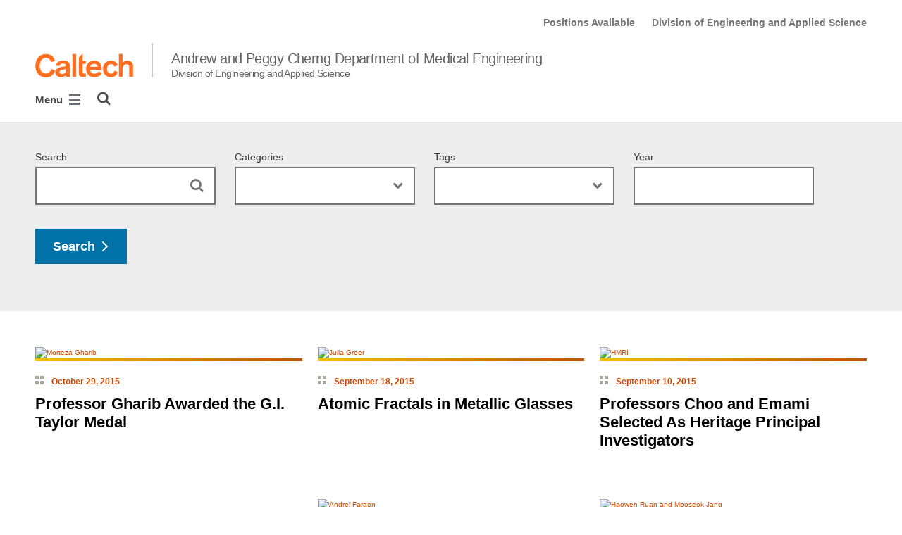

--- FILE ---
content_type: text/html; charset=utf-8
request_url: https://mede.caltech.edu/news?keyword=Annalena+Wolff&p=20
body_size: 10618
content:
<!DOCTYPE html>


<html lang="en" class="no-js">
<head>
  <meta charset="utf-8">
  <meta http-equiv="X-UA-Compatible" content="IE=edge" />
  <title>News
     - 
    
    Medical Engineering</title>
  
  
  
  <meta name="viewport" content="width=device-width, initial-scale=1">
  <link rel="shortcut icon" href="/static/core/img/favicon-75.png?v=6.18.7">

  
  <!-- Generic FavIcons -->
  <link rel="icon" href="/static/core/img/favicon-32.png?v=6.18.7" sizes="32x32">
  <link rel="icon" href="/static/core/img/favicon-57.png?v=6.18.7" sizes="57x57">
  <link rel="icon" href="/static/core/img/favicon-76.png?v=6.18.7" sizes="76x76">
  <link rel="icon" href="/static/core/img/favicon-96.png?v=6.18.7" sizes="96x96">
  <link rel="icon" href="/static/core/img/favicon-128.png?v=6.18.7" sizes="128x128">
  <link rel="icon" href="/static/core/img/favicon-192.png?v=6.18.7" sizes="192x192">
  <link rel="icon" href="/static/core/img/favicon-228.png?v=6.18.7" sizes="228x228">
  <!-- Android -->
  <link rel="shortcut icon" sizes="196x196" href="/static/core/img/favicon-196.png?v=6.18.7">
  <!-- iOS -->
  <link rel="apple-touch-icon" href="/static/core/img/favicon-120.png?v=6.18.7" sizes="120x120">
  <link rel="apple-touch-icon" href="/static/core/img/favicon-152.png?v=6.18.7" sizes="152x152">
  <link rel="apple-touch-icon" href="/static/core/img/favicon-180.png?v=6.18.7" sizes="180x180">
  <!-- Windows 8 IE 10-->
  <meta name="msapplication-TileColor" content="#D14900">
  <meta name="msapplication-TileImage" content="/static/core/img/favicon-144.png?v=6.18.7">
  <!-- Windows 8.1 + IE11 and above -->
  <meta name="msapplication-config" content="/static/core/img/browserconfig.xml?v=6.18.7">

  <!-- Base CSS -->
  
  <link rel="stylesheet" href="https://cdn.datatables.net/1.12.1/css/dataTables.bootstrap4.min.css" integrity="sha512-4IOvmZNJ0LXi2MjWUEZ5CYnjgwX3O84FY7thQroRr7/K0aj4ht/5QCPPw/5HtEBSMOI0ICknPMW5HiiSifC78w==" crossorigin="anonymous">
  <link rel="stylesheet" href="https://cdn.datatables.net/responsive/2.3.0/css/responsive.dataTables.min.css" integrity="sha512-1rs6CKPyMyWNKKt18TIfaktqZaIkCUK4mGE78D3tI+yu0CVk/ou/XTwikeo2utvOOOdkYpcyA268IyZ17aXOWg==" crossorigin="anonymous">
  <link rel="stylesheet" href="/static/CACHE/css/output.7a1465902030.css" type="text/css">
  <!-- End Base CSS -->

  <!-- Site Type CSS -->
  
  
    <link rel="stylesheet" href="/static/CACHE/css/output.57b991578d3d.css" type="text/css">
  
  <!-- End Site Type CSS -->

  <!-- Extra CSS -->
  
    
  
  <!-- End Extra CSS -->

  <!-- Global site tag (gtag.js) - Google Analytics -->
<script async src="https://www.googletagmanager.com/gtag/js?id="></script>
<script>
  window.dataLayer = window.dataLayer || [];
  function gtag(){dataLayer.push(arguments);}
  gtag('js', new Date());

  gtag('config', 'G-HLQCL71N6X', {'anonymize_ip': true});
</script>
<!-- End Google Analytics -->

  
  

  
  

  <!-- Base JS -->
  
  
  <script src="https://code.jquery.com/jquery-3.3.1.min.js" integrity="sha256-FgpCb/KJQlLNfOu91ta32o/NMZxltwRo8QtmkMRdAu8=" crossorigin="anonymous"></script>
  <script defer src="/static/airspace/js/jquery.mousewheel.min.js"></script>

  <script>
    // AsciiMath is not supported out of the box with MathJax 3, so we have to tell it to add that as an input type.
    MathJax = {
      loader: {
        load: ['input/asciimath']
      },
    };
  </script>
  
  <script async src="https://cdnjs.cloudflare.com/ajax/libs/mathjax/3.2.2/es5/tex-mml-chtml.min.js" integrity="sha512-6FaAxxHuKuzaGHWnV00ftWqP3luSBRSopnNAA2RvQH1fOfnF/A1wOfiUWF7cLIOFcfb1dEhXwo5VG3DAisocRw==" crossorigin="anonymous" referrerpolicy="no-referrer"></script>
  <script defer src="https://cdnjs.cloudflare.com/ajax/libs/underscore.js/1.13.7/underscore-min.js" integrity="sha512-dvWGkLATSdw5qWb2qozZBRKJ80Omy2YN/aF3wTUVC5+D1eqbA+TjWpPpoj8vorK5xGLMa2ZqIeWCpDZP/+pQGQ==" crossorigin="anonymous" referrerpolicy="no-referrer"></script>
  <script src="https://cdnjs.cloudflare.com/ajax/libs/apexcharts/5.3.2/apexcharts.min.js" integrity="sha512-mtAI0GhJKlZSV7g9odo3D3bzFIisOKpYYUkDZElYQm5d5ti++dkCZZVcGmYs2dYHDTvO0xPYG93pdR3nvjVuOQ==" crossorigin="anonymous" referrerpolicy="no-referrer"></script>
  <!-- These are the url for the DataTables version that support Bootstrap 4 + Responsive. -->
  <!-- TODO: When we update DataTables to 2.x, remove these. We should not be including it on every single page, but instead only on pages that need it. -->
  <script src="https://cdn.datatables.net/1.12.1/js/jquery.dataTables.min.js" integrity="sha512-MOsicOaJyNWPgwMOE1q4sTPZK6KuUQTMBhkmzb0tFVSRxgx3VnGTwIyRme/IhBJQdWJkfTcIKozchO11ILrmSg==" crossorigin="anonymous"></script>
  <script src="https://cdn.datatables.net/responsive/2.3.0/js/dataTables.responsive.min.js" integrity="sha512-0wbogjva7RXNc8RGC7t7zdUDYOflHBBEBGN6ItfWqhizIDsWfRE0Dxi+PQpJ44O+fS8YVenkFWFifH885pLfkg==" crossorigin="anonymous"></script>
  <script src="https://cdn.datatables.net/1.12.1/js/dataTables.bootstrap4.min.js" integrity="sha512-9o2JT4zBJghTU0EEIgPvzzHOulNvo0jq2spTfo6mMmZ6S3jK+gljrfo0mKDAxoMnrkZa6ml2ZgByBQ5ga8noDQ==" crossorigin="anonymous"></script>
  <script src="https://cdnjs.cloudflare.com/ajax/libs/clamp-js/0.7.0/clamp.js" integrity="sha512-TnePtmz3HL4p8nFS2lR46u0iHrwObVnUednDASZK/qS9btkd09xKs1PeCt1kpS4a0gWNQx1AF+WnDHDK+xWcAw==" crossorigin="anonymous" referrerpolicy="no-referrer"></script>

  <script src="/static/CACHE/js/output.54b9aeca30a0.js"></script>
<script src="/static/CACHE/js/output.2500c9bd34d8.js" defer></script>
  <!-- End Base JS -->

  <!-- Site Type JS -->
  
    <script defer src="https://feeds.library.caltech.edu/scripts/CL.js" integrity="sha512-XnrTuvhMlEHTiKSX7iyX7DBJNBCsdKQuemISrVAZCea0FmBesyC81dtjtURUF58tqVmMkIskEFALmiiu6hv3Zg==" crossorigin="anonymous"></script>
    <script defer src="https://feeds.library.caltech.edu/scripts/CL-doi-media.js" integrity="sha512-oa1inJiIOzRXwIpxA3EV9lKIVlG5vM28n/G582zD2ObMztooMKaIISjA5L6eTah8lKN6tOeiV5+raSg/ylO/VA==" crossorigin="anonymous"></script>
    <script src="/static/CACHE/js/output.284c8b74e6dc.js" defer></script>
  
  <!-- End Site Type JS -->

  <!-- Extra JS -->
  
    
  
  <!-- End Extra JS -->

  
    
  
</head>

<body class="caltech_sites">
  

  
    
    <div data-sprite></div>
    <script src="/static/wagtailadmin/js/icons.js?v=c7a2c595" data-icon-url="/admin/sprite/?h=c2112487"></script>
  

  

  <header class="width-1440-container">
    <a class="text-assistive display-at-top-on-focus" href="#content">skip to main content</a>
    
    
    
    
      
      




  

<div class="header header--left d-flex flex-wrap">
  



  <nav class="header__utility-menu d-none d-md-flex w-100 justify-content-end" aria-label="Useful links">
    <ul class="d-flex" aria-label="Useful links">
    
      <li class="header__utility-menu__item ">
        
          <a class="header__utility-menu__link
          "
          id="utility-menu-1" href="https://mede.divisions.caltech.edu/about/positions-available">Positions Available</a>
        
      </li>
    
      <li class="header__utility-menu__item ">
        
          <a class="header__utility-menu__link
          "
          id="utility-menu-2" href="https://eas.caltech.edu/">Division of Engineering and Applied Science</a>
        
      </li>
    
    </ul>
  </nav>



  
  
  
  <div class="header__title w-100 d-flex flex-column flex-sm-row align-items-sm-end">
    
      
        <a class="header__title__caltech-link d-block" href="https://www.caltech.edu">
          <img alt="Caltech" class="header__wordmark" src="/static/core/img/caltech-new-logo.png">
        </a>
      
      <div class="header__title__separator h-100"></div>
    
    
    
      <a class="header__title__homepage-link d-block mr-sm-auto" href="/"
       
      >
        Andrew and Peggy Cherng Department of Medical Engineering
        <span class="header__title__homepage-link--subtitle">Division of Engineering and Applied Science</span>
      </a>
    
  </div>

  
    

<nav class="header__main-menu d-none d-xl-flex" aria-label="Main">
  
    
    
      
      
      <ul class="header__main-menu__level-1
      d-flex justify-content-start
      " id="main-menu-1" tabindex="-1" aria-label="Main">
      <li class="header__main-menu__level-1__item menu-item">
        
        <div class="header__main-menu__level-1__item__wrapper d-flex flex-row justify-content-start">
        
    
  
    
    
      <a class="header__main-menu__level-1__link" href="/about">About</a>
  
      
      
        <button type="button" class="header__main-menu__level-1__opener dropdown-toggle dropdown-toggle-split" data-toggle="dropdown" aria-controls="main-menu-2" aria-haspopup="true" aria-expanded="false">
          <span class="sr-only">Open About submenu</span>
          
            <svg class="header__main-menu__level-1-opener-icon icon" aria-hidden="true" role=”presentation” focusable="false"><use href="#icon-chevron-down"></use></svg>
          
        </button>
      
    
  
    
    
  
    
    
      
      
      <ul class="header__main-menu__level-2
      
      dropdown-menu" id="main-menu-2" tabindex="-1" aria-label="About">
      <li class="header__main-menu__level-2__item  dropdown-item">
        
    
  
    
    
      <a class="header__main-menu__level-2__link" href="/about/positions-available">Positions Available</a>
  
      
      
    
  
    
    
  
    
    
      
      
      </li>
      <li class="header__main-menu__level-2__item dropdown-item">
        
    
  
    
    
      <a class="header__main-menu__level-2__link" href="/about/contact">Contact Us</a>
  
      
      
    
  
    
    
  
    
    
      
      
      </li>
      <li class="header__main-menu__level-2__item dropdown-item">
        
    
  
    
    
      <a class="header__main-menu__level-2__link" href="/about/location">Location</a>
  
      
      
    
  
    
    
      
      
      
      </li>
      
      </ul>
    
  
    
    
      
      
        
        </div>
      
      </li>
      <li class="header__main-menu__level-1__item menu-item">
        
        <div class="header__main-menu__level-1__item__wrapper d-flex flex-row justify-content-start">
        
    
  
    
    
      <a class="header__main-menu__level-1__link" href="/people">People</a>
  
      
      
        <button type="button" class="header__main-menu__level-1__opener dropdown-toggle dropdown-toggle-split" data-toggle="dropdown" aria-controls="main-menu-6" aria-haspopup="true" aria-expanded="false">
          <span class="sr-only">Open People submenu</span>
          
            <svg class="header__main-menu__level-1-opener-icon icon" aria-hidden="true" role=”presentation” focusable="false"><use href="#icon-chevron-down"></use></svg>
          
        </button>
      
    
  
    
    
  
    
    
      
      
      <ul class="header__main-menu__level-2
      
      dropdown-menu" id="main-menu-6" tabindex="-1" aria-label="People">
      <li class="header__main-menu__level-2__item  dropdown-item">
        
    
  
    
    
      <a class="header__main-menu__level-2__link" href="/people/faculty">Faculty</a>
  
      
      
    
  
    
    
  
    
    
      
      
      </li>
      <li class="header__main-menu__level-2__item dropdown-item">
        
    
  
    
    
      <a class="header__main-menu__level-2__link" href="/people/postdoctoral-scholars">Postdoctoral Scholars</a>
  
      
      
    
  
    
    
  
    
    
      
      
      </li>
      <li class="header__main-menu__level-2__item dropdown-submenu">
        
    
  
    
    
      <a class="header__main-menu__level-2__link" href="/people/graduate-students">Graduate Students</a>
  
      
      
        <button type="button" class="header__main-menu__level-2__opener dropdown-toggle dropdown-toggle-split" data-toggle="dropdown" aria-controls="main-menu-9" aria-haspopup="true" aria-expanded="false">
          <span class="sr-only">Open Graduate Students submenu</span>
          
            
            <svg class="header__main-menu__plus-minus-icon plus icon" aria-hidden="true" role=”presentation” focusable="false"><use href="#icon-plus"></use></svg>
            <svg class="header__main-menu__plus-minus-icon minus icon d-none" aria-hidden="true" role=”presentation” focusable="false"><use href="#icon-minus"></use></svg>
          
        </button>
      
    
  
    
    
  
    
    
      
      
      <ul class="header__main-menu__level-3
      
      dropdown-menu" id="main-menu-9" tabindex="-1" aria-label="Graduate Students">
      <li class="header__main-menu__level-3__item  dropdown-item">
        
    
  
    
    
      <a class="header__main-menu__level-3__link" href="/people/graduate-students/graduate-alumni">Graduate Alumni</a>
  
      
      
    
  
    
    
      
      
      
      </li>
      
      </ul>
    
  
    
    
      
      
      </li>
      <li class="header__main-menu__level-2__item dropdown-item">
        
    
  
    
    
      <a class="header__main-menu__level-2__link" href="/people/lecturers">Lecturers</a>
  
      
      
    
  
    
    
  
    
    
      
      
      </li>
      <li class="header__main-menu__level-2__item dropdown-item">
        
    
  
    
    
      <a class="header__main-menu__level-2__link" href="/people/visitors">Visitors</a>
  
      
      
    
  
    
    
  
    
    
      
      
      </li>
      <li class="header__main-menu__level-2__item dropdown-item">
        
    
  
    
    
      <a class="header__main-menu__level-2__link" href="/people/administration">Administration</a>
  
      
      
    
  
    
    
      
      
      
      </li>
      
      </ul>
    
  
    
    
      
      
        
        </div>
      
      </li>
      <li class="header__main-menu__level-1__item menu-item">
        
        <div class="header__main-menu__level-1__item__wrapper d-flex flex-row justify-content-start">
        
    
  
    
    
      
      
        <button type="button" class="header__main-menu__level-1__menu-only dropdown-toggle " data-toggle="dropdown" aria-controls="main-menu-14" aria-haspopup="true" aria-expanded="false">
          <span class="dropdown-toggle-button-title">Academics</span>
          <span class="dropdown-toggle-button-icon">
            <span class="sr-only">Open Academics submenu</span>
            
              <svg class="header__main-menu__level-1-opener-icon icon" aria-hidden="true" role=”presentation” focusable="false"><use href="#icon-chevron-down"></use></svg>
            
          </span>
        </button>
      
    
  
    
    
  
    
    
      
      
      <ul class="header__main-menu__level-2
      
      dropdown-menu" id="main-menu-14" tabindex="-1" aria-label="Academics">
      <li class="header__main-menu__level-2__item  dropdown-item">
        
    
  
    
    
      <a class="header__main-menu__level-2__link" href="/academics/grad">Graduate Program</a>
  
      
      
    
  
    
    
  
    
    
      
      
      </li>
      <li class="header__main-menu__level-2__item dropdown-submenu">
        
    
  
    
    
      <a class="header__main-menu__level-2__link" href="/academics/degree-requirements">Degree Requirements</a>
  
      
      
        <button type="button" class="header__main-menu__level-2__opener dropdown-toggle dropdown-toggle-split" data-toggle="dropdown" aria-controls="main-menu-16" aria-haspopup="true" aria-expanded="false">
          <span class="sr-only">Open Degree Requirements submenu</span>
          
            
            <svg class="header__main-menu__plus-minus-icon plus icon" aria-hidden="true" role=”presentation” focusable="false"><use href="#icon-plus"></use></svg>
            <svg class="header__main-menu__plus-minus-icon minus icon d-none" aria-hidden="true" role=”presentation” focusable="false"><use href="#icon-minus"></use></svg>
          
        </button>
      
    
  
    
    
  
    
    
      
      
      <ul class="header__main-menu__level-3
      
      dropdown-menu" id="main-menu-16" tabindex="-1" aria-label="Degree Requirements">
      <li class="header__main-menu__level-3__item  dropdown-item">
        
    
  
    
    
      <a class="header__main-menu__level-3__link" href="/academics/degree-requirements/exam-guidelines">Exam Guidelines</a>
  
      
      
    
  
    
    
      
      
      
      </li>
      
      </ul>
    
  
    
    
      
      
      </li>
      <li class="header__main-menu__level-2__item dropdown-item">
        
    
  
    
    
      <a class="header__main-menu__level-2__link" href="/academics/courses">Courses</a>
  
      
      
    
  
    
    
  
    
    
      
      
      </li>
      <li class="header__main-menu__level-2__item dropdown-item">
        
    
  
    
    
      <a class="header__main-menu__level-2__link" href="/academics/course-schedule">Course Schedule</a>
  
      
      
    
  
    
    
      
      
      
      </li>
      
      </ul>
    
  
    
    
      
      
        
        </div>
      
      </li>
      <li class="header__main-menu__level-1__item menu-item">
        
        <div class="header__main-menu__level-1__item__wrapper d-flex flex-row justify-content-start">
        
    
  
    
    
      <a class="header__main-menu__level-1__link" href="/apply">Apply</a>
  
      
      
    
  
    
    
  
    
    
      
      
        
        </div>
      
      </li>
      <li class="header__main-menu__level-1__item menu-item">
        
        <div class="header__main-menu__level-1__item__wrapper d-flex flex-row justify-content-start">
        
    
  
    
    
      <a class="header__main-menu__level-1__link" href="/research">Research</a>
  
      
      
        <button type="button" class="header__main-menu__level-1__opener dropdown-toggle dropdown-toggle-split" data-toggle="dropdown" aria-controls="main-menu-21" aria-haspopup="true" aria-expanded="false">
          <span class="sr-only">Open Research submenu</span>
          
            <svg class="header__main-menu__level-1-opener-icon icon" aria-hidden="true" role=”presentation” focusable="false"><use href="#icon-chevron-down"></use></svg>
          
        </button>
      
    
  
    
    
  
    
    
      
      
      <ul class="header__main-menu__level-2
      
      dropdown-menu" id="main-menu-21" tabindex="-1" aria-label="Research">
      <li class="header__main-menu__level-2__item  dropdown-item">
        
    
  
    
    
      <a class="header__main-menu__level-2__link" href="/research/centers">Research Centers</a>
  
      
      
    
  
    
    
  
    
    
      
      
      </li>
      <li class="header__main-menu__level-2__item dropdown-item">
        
    
  
    
    
      <a class="header__main-menu__level-2__link" href="/research/facilities">Facilities</a>
  
      
      
    
  
    
    
      
      
      
      </li>
      
      </ul>
    
  
    
    
      
      
        
        </div>
      
      </li>
      <li class="header__main-menu__level-1__item menu-item">
        
        <div class="header__main-menu__level-1__item__wrapper d-flex flex-row justify-content-start">
        
    
  
    
    
      <a class="header__main-menu__level-1__link" href="/community">Community</a>
  
      
      
    
  
    
    
  
    
    
      
      
        
        </div>
      
      </li>
      <li class="header__main-menu__level-1__item menu-item">
        
        <div class="header__main-menu__level-1__item__wrapper d-flex flex-row justify-content-start">
        
    
  
    
    
      <a class="header__main-menu__level-1__link" href="/news">News</a>
  
      
      
    
  
    
    
  
    
    
      
      
        
        </div>
      
      </li>
      <li class="header__main-menu__level-1__item menu-item">
        
        <div class="header__main-menu__level-1__item__wrapper d-flex flex-row justify-content-start">
        
    
  
    
    
      <a class="header__main-menu__level-1__link" href="/events">Events</a>
  
      
      
        <button type="button" class="header__main-menu__level-1__opener dropdown-toggle dropdown-toggle-split" data-toggle="dropdown" aria-controls="main-menu-26" aria-haspopup="true" aria-expanded="false">
          <span class="sr-only">Open Events submenu</span>
          
            <svg class="header__main-menu__level-1-opener-icon icon" aria-hidden="true" role=”presentation” focusable="false"><use href="#icon-chevron-down"></use></svg>
          
        </button>
      
    
  
    
    
  
    
    
      
      
      <ul class="header__main-menu__level-2
      
      dropdown-menu" id="main-menu-26" tabindex="-1" aria-label="Events">
      <li class="header__main-menu__level-2__item  dropdown-item">
        
    
  
    
    
      <a class="header__main-menu__level-2__link" href="/events/seminars/filter?date_start=&amp;date_end=&amp;type=all&amp;search=&amp;past=0&amp;series=184">Seminars</a>
  
      
      
    
  
    
    
  
    
    
      
      
      </li>
      <li class="header__main-menu__level-2__item dropdown-item">
        
    
  
    
    
      <a class="header__main-menu__level-2__link" href="/events/watson-lectures">Watson Lectures</a>
  
      
      
    
  
    
    
  
    
    
      
      
      </li>
      <li class="header__main-menu__level-2__item dropdown-item">
        
    
  
    
    
      <a class="header__main-menu__level-2__link" href="/events/mede-symposium-10-year-anniversary">MedE 10th Anniversary Symposium</a>
  
      
      
    
  
    
    
      
      
      
      </li>
      
      </ul>
    
  
    
    
      
      
        
        </div>
      
      </li>
      <li class="header__main-menu__level-1__item menu-item">
        
        <div class="header__main-menu__level-1__item__wrapper d-flex flex-row justify-content-start">
        
    
  
    
    
      <a class="header__main-menu__level-1__link" href="/resources">Resources</a>
  
      
      
    
  
    
    
      
      
      
        </div>
      
      </li>
      
        <!--suppress HtmlWrongAttributeValue -->
        <li class="header__main-menu__level-1__item header__search" role="search" aria-label="Site">
          

<button type="button" class="header__search__button" aria-controls="search-form" aria-haspopup="true" aria-expanded="false" aria-label="Search">
  <img alt="" class="header__search__icon" src="/static/wagtail_menu/img/icon-search.png">
</button>

<form  id="search-form" class="header__search__form" action="/search" method="GET">
  <label class="header__search__form__label mb-0 w-100 mr-3"><span class="sr-only">Search</span><input class="header__search__form__query w-100 h-100" type="search" name="q" value="" autocorrect="off" autocapitalize="off" autocomplete="off" spellcheck="false" /></label><button class="header__search__form__submit" type="submit">Search</button>
</form>

        </li>
      
      </ul>
    
  
</nav>

    

<nav class="header__slide-menu-and-search d-flex d-xl-none align-items-start" aria-label="Main">
  <div class="header__slide-menu slide-menu dropdown">
    <button type="button" class="slide-menu__opener dropdown-toggle"
      data-toggle="dropdown" aria-controls="slide-menu" aria-haspopup="true"
      aria-expanded="false" aria-label="Main Menu">
      Menu
      <img aria-label="Open Main Menu" class="slide-menu__burger"
        src="/static/wagtail_menu/img/menu-burger.png">
    </button>

    <div id="slide-menu" class="slide-menu__dropdown dropdown-menu ">
      <div class="slide-menu__slide-wrapper d-flex">
        <div class="slide-menu__level-1">
          <button class="slide-menu__close-wrapper">
            <span class="slide-menu__close"><svg class="slide-menu__close__icon icon" aria-hidden="true" role=”presentation” focusable="false"><use href="#icon-xmark"></use></svg> Close</span>
          </button>

          <div class="slide-menu__divider slide-menu__divider--post-search dropdown-divider"></div>

          <div class="slide-menu__main-menu">
            
              <ul class="slide-menu-ul">
  
    
    
      <li class="slide-menu__level-1__item d-flex">
        
          <a class="slide-menu__level-1__link" href="/about">
            About
          </a>

          
            
            <button type="button" class="slide-menu__level-1__slide-opener dropdown-toggle dropdown-toggle-split" data-slide-id="#slide-menu-slide-71418" aria-controls="slide-menu-slide-71418" aria-haspopup="true" aria-expanded="false">
              <svg class="slide-menu__arrow-icon icon" aria-hidden="true" role=”presentation” focusable="false"><use href="#icon-chevron-right"></use></svg>
              <span class="sr-only">Open About submenu</span>
            </button>
          
        
      </li>
    
  
    
    
  
    
    
  
    
    
  
    
    
      <li class="slide-menu__level-1__item d-flex">
        
          <a class="slide-menu__level-1__link" href="/people">
            People
          </a>

          
            
            <button type="button" class="slide-menu__level-1__slide-opener dropdown-toggle dropdown-toggle-split" data-slide-id="#slide-menu-slide-71446" aria-controls="slide-menu-slide-71446" aria-haspopup="true" aria-expanded="false">
              <svg class="slide-menu__arrow-icon icon" aria-hidden="true" role=”presentation” focusable="false"><use href="#icon-chevron-right"></use></svg>
              <span class="sr-only">Open People submenu</span>
            </button>
          
        
      </li>
    
  
    
    
  
    
    
  
    
    
  
    
    
  
    
    
  
    
    
  
    
    
  
    
    
      <li class="slide-menu__level-1__item d-flex">
        
          
            
            <button type="button" class="slide-menu__level-1__menu-only dropdown-toggle" data-slide-id="#slide-menu-slide-86042" aria-controls="slide-menu-slide-86042" aria-haspopup="true" aria-expanded="false">
              <div class="dropdown-toggle-button-title">Academics</div>
              <div class="dropdown-toggle-button-icon">
                <span class="sr-only">Open Academics submenu</span>
                <svg class="slide-menu__arrow-icon icon" aria-hidden="true" role=”presentation” focusable="false"><use href="#icon-chevron-right"></use></svg>
              </div>
            </button>
          
        
      </li>
    
  
    
    
  
    
    
  
    
    
  
    
    
  
    
    
  
    
    
      <li class="slide-menu__level-1__item d-flex">
        
          <a class="slide-menu__level-1__link" href="/apply">
            Apply
          </a>

          
        
      </li>
    
  
    
    
      <li class="slide-menu__level-1__item d-flex">
        
          <a class="slide-menu__level-1__link" href="/research">
            Research
          </a>

          
            
            <button type="button" class="slide-menu__level-1__slide-opener dropdown-toggle dropdown-toggle-split" data-slide-id="#slide-menu-slide-71466" aria-controls="slide-menu-slide-71466" aria-haspopup="true" aria-expanded="false">
              <svg class="slide-menu__arrow-icon icon" aria-hidden="true" role=”presentation” focusable="false"><use href="#icon-chevron-right"></use></svg>
              <span class="sr-only">Open Research submenu</span>
            </button>
          
        
      </li>
    
  
    
    
  
    
    
  
    
    
      <li class="slide-menu__level-1__item d-flex">
        
          <a class="slide-menu__level-1__link" href="/community">
            Community
          </a>

          
        
      </li>
    
  
    
    
      <li class="slide-menu__level-1__item d-flex">
        
          <a class="slide-menu__level-1__link" href="/news">
            News
          </a>

          
        
      </li>
    
  
    
    
      <li class="slide-menu__level-1__item d-flex">
        
          <a class="slide-menu__level-1__link" href="/events">
            Events
          </a>

          
            
            <button type="button" class="slide-menu__level-1__slide-opener dropdown-toggle dropdown-toggle-split" data-slide-id="#slide-menu-slide-71481" aria-controls="slide-menu-slide-71481" aria-haspopup="true" aria-expanded="false">
              <svg class="slide-menu__arrow-icon icon" aria-hidden="true" role=”presentation” focusable="false"><use href="#icon-chevron-right"></use></svg>
              <span class="sr-only">Open Events submenu</span>
            </button>
          
        
      </li>
    
  
    
    
  
    
    
  
    
    
  
    
    
      <li class="slide-menu__level-1__item d-flex">
        
          <a class="slide-menu__level-1__link" href="/resources">
            Resources
          </a>

          
        
      </li>
    
  
</ul>

            
          </div>

          
          
            
              <div class="slide-menu__divider dropdown-divider d-md-none"></div>
            
          

          <div class="slide-menu__utility-menu d-md-none">
            
              <ul aria-label="Useful links">

  
  <li class="slide-menu__utility-menu__item ">
    
      <a class="slide-menu__utility-menu__link" href="https://mede.divisions.caltech.edu/about/positions-available">
        Positions Available
      </a>
    
  </li>

  
  <li class="slide-menu__utility-menu__item ">
    
      <a class="slide-menu__utility-menu__link" href="https://eas.caltech.edu/">
        Division of Engineering and Applied Science
      </a>
    
  </li>

</ul>

            
          </div>
        </div>

        
          


  
  

  
  
    
      
        
        <div class="slide-menu__level-2 align-self-start" id="slide-menu-slide-71418" tabindex="-1" aria-label="About submenu">
          <div class="slide-menu__level-2__black-stripe"></div>
          <div class="slide-menu__level-2__content">
            <div class="slide-menu__level-2__title">
              About
            </div>
            <button class="slide-menu__level-2__back-button" tabindex="0">
              <svg class="slide-menu__arrow-icon icon" aria-hidden="true" role=”presentation” focusable="false"><use href="#icon-chevron-left"></use></svg> Back
            </button>
            <div class="slide-menu__divider slide-menu__divider--slide dropdown-divider"></div>
            <ul class="slide-menu__level-2__list" aria-label="About">
              <li class="slide-menu__level-2__item">
      
    

    
      <a class="slide-menu__level-2__link" href="/about/positions-available">
        Positions Available
      </a>
    

    
    
    
  

  
  
    
      </li><li class="slide-menu__level-2__item">
    

    
      <a class="slide-menu__level-2__link" href="/about/contact">
        Contact Us
      </a>
    

    
    
    
  

  
  
    
      </li><li class="slide-menu__level-2__item">
    

    
      <a class="slide-menu__level-2__link" href="/about/location">
        Location
      </a>
    

    
      </li></ul>
    
    
    
      </div></div>
    
  

  
  

  
  
    
      
        
        <div class="slide-menu__level-2 align-self-start" id="slide-menu-slide-71446" tabindex="-1" aria-label="People submenu">
          <div class="slide-menu__level-2__black-stripe"></div>
          <div class="slide-menu__level-2__content">
            <div class="slide-menu__level-2__title">
              People
            </div>
            <button class="slide-menu__level-2__back-button" tabindex="0">
              <svg class="slide-menu__arrow-icon icon" aria-hidden="true" role=”presentation” focusable="false"><use href="#icon-chevron-left"></use></svg> Back
            </button>
            <div class="slide-menu__divider slide-menu__divider--slide dropdown-divider"></div>
            <ul class="slide-menu__level-2__list" aria-label="People">
              <li class="slide-menu__level-2__item">
      
    

    
      <a class="slide-menu__level-2__link" href="/people/faculty">
        Faculty
      </a>
    

    
    
    
  

  
  
    
      </li><li class="slide-menu__level-2__item">
    

    
      <a class="slide-menu__level-2__link" href="/people/postdoctoral-scholars">
        Postdoctoral Scholars
      </a>
    

    
    
    
  

  
  
    
      </li><li class="slide-menu__level-2__item">
    

    
      <a class="slide-menu__level-2__link" href="/people/graduate-students">
        Graduate Students
      </a>
    

    
    
    
  

  
  
    
      
        <ul class="slide-menu__level-3__list" aria-label="Graduate Students">
          <li class="slide-menu__level-3__item">
      
    

    
      <a class="slide-menu__level-3__link" href="/people/graduate-students/graduate-alumni">
        Graduate Alumni
      </a>
    

    
      </li></ul>
    
    
    
  

  
  
    
      </li><li class="slide-menu__level-2__item">
    

    
      <a class="slide-menu__level-2__link" href="/people/lecturers">
        Lecturers
      </a>
    

    
    
    
  

  
  
    
      </li><li class="slide-menu__level-2__item">
    

    
      <a class="slide-menu__level-2__link" href="/people/visitors">
        Visitors
      </a>
    

    
    
    
  

  
  
    
      </li><li class="slide-menu__level-2__item">
    

    
      <a class="slide-menu__level-2__link" href="/people/administration">
        Administration
      </a>
    

    
      </li></ul>
    
    
    
      </div></div>
    
  

  
  

  
  
    
      
        
        <div class="slide-menu__level-2 align-self-start" id="slide-menu-slide-86042" tabindex="-1" aria-label="Academics submenu">
          <div class="slide-menu__level-2__black-stripe"></div>
          <div class="slide-menu__level-2__content">
            <div class="slide-menu__level-2__title">
              Academics
            </div>
            <button class="slide-menu__level-2__back-button" tabindex="0">
              <svg class="slide-menu__arrow-icon icon" aria-hidden="true" role=”presentation” focusable="false"><use href="#icon-chevron-left"></use></svg> Back
            </button>
            <div class="slide-menu__divider slide-menu__divider--slide dropdown-divider"></div>
            <ul class="slide-menu__level-2__list" aria-label="Academics">
              <li class="slide-menu__level-2__item">
      
    

    
      <a class="slide-menu__level-2__link" href="/academics/grad">
        Graduate Program
      </a>
    

    
    
    
  

  
  
    
      </li><li class="slide-menu__level-2__item">
    

    
      <a class="slide-menu__level-2__link" href="/academics/degree-requirements">
        Degree Requirements
      </a>
    

    
    
    
  

  
  
    
      
        <ul class="slide-menu__level-3__list" aria-label="Degree Requirements">
          <li class="slide-menu__level-3__item">
      
    

    
      <a class="slide-menu__level-3__link" href="/academics/degree-requirements/exam-guidelines">
        Exam Guidelines
      </a>
    

    
      </li></ul>
    
    
    
  

  
  
    
      </li><li class="slide-menu__level-2__item">
    

    
      <a class="slide-menu__level-2__link" href="/academics/courses">
        Courses
      </a>
    

    
    
    
  

  
  
    
      </li><li class="slide-menu__level-2__item">
    

    
      <a class="slide-menu__level-2__link" href="/academics/course-schedule">
        Course Schedule
      </a>
    

    
      </li></ul>
    
    
    
      </div></div>
    
  

  
  

  
  

  
  
    
      
        
        <div class="slide-menu__level-2 align-self-start" id="slide-menu-slide-71466" tabindex="-1" aria-label="Research submenu">
          <div class="slide-menu__level-2__black-stripe"></div>
          <div class="slide-menu__level-2__content">
            <div class="slide-menu__level-2__title">
              Research
            </div>
            <button class="slide-menu__level-2__back-button" tabindex="0">
              <svg class="slide-menu__arrow-icon icon" aria-hidden="true" role=”presentation” focusable="false"><use href="#icon-chevron-left"></use></svg> Back
            </button>
            <div class="slide-menu__divider slide-menu__divider--slide dropdown-divider"></div>
            <ul class="slide-menu__level-2__list" aria-label="Research">
              <li class="slide-menu__level-2__item">
      
    

    
      <a class="slide-menu__level-2__link" href="/research/centers">
        Research Centers
      </a>
    

    
    
    
  

  
  
    
      </li><li class="slide-menu__level-2__item">
    

    
      <a class="slide-menu__level-2__link" href="/research/facilities">
        Facilities
      </a>
    

    
      </li></ul>
    
    
    
      </div></div>
    
  

  
  

  
  

  
  

  
  
    
      
        
        <div class="slide-menu__level-2 align-self-start" id="slide-menu-slide-71481" tabindex="-1" aria-label="Events submenu">
          <div class="slide-menu__level-2__black-stripe"></div>
          <div class="slide-menu__level-2__content">
            <div class="slide-menu__level-2__title">
              Events
            </div>
            <button class="slide-menu__level-2__back-button" tabindex="0">
              <svg class="slide-menu__arrow-icon icon" aria-hidden="true" role=”presentation” focusable="false"><use href="#icon-chevron-left"></use></svg> Back
            </button>
            <div class="slide-menu__divider slide-menu__divider--slide dropdown-divider"></div>
            <ul class="slide-menu__level-2__list" aria-label="Events">
              <li class="slide-menu__level-2__item">
      
    

    
      <a class="slide-menu__level-2__link" href="/events/seminars/filter?date_start=&amp;date_end=&amp;type=all&amp;search=&amp;past=0&amp;series=184">
        Seminars
      </a>
    

    
    
    
  

  
  
    
      </li><li class="slide-menu__level-2__item">
    

    
      <a class="slide-menu__level-2__link" href="/events/watson-lectures">
        Watson Lectures
      </a>
    

    
    
    
  

  
  
    
      </li><li class="slide-menu__level-2__item">
    

    
      <a class="slide-menu__level-2__link" href="/events/mede-symposium-10-year-anniversary">
        MedE 10th Anniversary Symposium
      </a>
    

    
      </li></ul>
    
    
    
      </div></div>
    
  

  
  


        
      </div>
    </div>

  </div>

  
  <div class="header__search" role="search" aria-label="Site">
    

<button type="button" class="header__search__button" aria-controls="search-form" aria-haspopup="true" aria-expanded="false" aria-label="Search">
  <img alt="" class="header__search__icon" src="/static/wagtail_menu/img/icon-search.png">
</button>

<form  id="search-form" class="header__search__form" action="/search" method="GET">
  <label class="header__search__form__label mb-0 w-100 mr-3"><span class="sr-only">Search</span><input class="header__search__form__query w-100 h-100" type="search" name="q" value="" autocorrect="off" autocapitalize="off" autocomplete="off" spellcheck="false" /></label><button class="header__search__form__submit" type="submit">Search</button>
</form>

  </div>
</nav>

  
</header>



    
    
  <section class="block-NotificationsBlock">
    <div class="notifications-block notifications-block--all-pages" data-location-id="62">
    </div>
  </section>


  </header>

  
  <main id="content" class="content  news-hub-page" data-page-id="71483">
    
      

    
    
  



  
  <section class="block-NewsSearchBlock">
    
<div class="news-search-block">
  <button class="news-search-block__dropdown dropdown-toggle d-flex flex-row justify-content-between d-sm-none w-100" id="news-search-block__dropdown" data-toggle="dropdown" aria-haspopup="true" aria-expanded="false">
    Search
    <svg class="news-search-block__icon align-self-center icon" aria-hidden="true" role=”presentation” focusable="false"><use href="#icon-chevron-down"></use></svg>
  </button>
  <form class="news-search-block__form dropdown-menu" role="search" aria-labelledby="news-search-block__dropdown">
    <div class="news-search-block__form__close d-flex flex-row justify-content-between d-sm-none">
      Close <svg class="news-search-block__icon icon" aria-hidden="true" role=”presentation” focusable="false"><use href="#icon-xmark"></use></svg>
    </div>
    <input type="hidden" name="ordering" value="date" />
    <div class="news-search-block__form__wrapper d-flex flex-column flex-sm-row flex-wrap w-sm-100 p-5 p-sm-0">
      
      <div class="news-search-block__form__field news-search-block__form__field--search d-flex flex-column">
        <label class="news-search-block__form__field__label" for="news-search-block__search">Search</label>
        <div class="news-search-block__form__field__wrapper news-search-block__form__field__wrapper--search">
          <input type="text" name="search" class="news-search-block__form__field__input news-search-block__form__field__input--search"
                id="news-search-block__search" value=""/>
        </div>
      </div>
      
      
      <div class="news-search-block__form__field news-search-block__form__field--category d-flex flex-column">
        <label class="news-search-block__form__field__label" for="news-search-block__category">Categories</label>
        <div class="news-search-block__form__field__wrapper news-search-block__form__field__wrapper--category">
          <select id="news-search-block__category" name="category" class="news-search-block__form__field__input news-search-block__form__field__input--category">
            <option value=""></option>
            
              <option value="campus life">campus life</option>
            
              <option value="Medical Engineering">Medical Engineering</option>
            
              <option value="research news">research news</option>
            
          </select>
        </div>
      </div>
      
      
      <div class="news-search-block__form__field news-search-block__form__field--tags d-flex flex-column">
        <label class="news-search-block__form__field__label" for="news-search-block__tags">Tags</label>
        <div class="news-search-block__form__field__wrapper news-search-block__form__field__wrapper--tags">
          <select id="news-search-block__tags" name="tag" class="news-search-block__form__field__input news-search-block__form__field__input--tags">
            <option value=""></option>
            
            <option value="aerospace">aerospace</option>
            
            <option value="AI &amp; advanced computing">AI &amp; advanced computing</option>
            
            <option value="alumni">alumni</option>
            
            <option value="astronomy &amp; physics">astronomy &amp; physics</option>
            
            <option value="awards and honors">awards and honors</option>
            
            <option value="biological science &amp; medicine">biological science &amp; medicine</option>
            
            <option value="Caltech infrastructure">Caltech infrastructure</option>
            
            <option value="campus events">campus events</option>
            
            <option value="centers">centers</option>
            
            <option value="chemistry &amp; chemical engineering">chemistry &amp; chemical engineering</option>
            
            <option value="CMS">CMS</option>
            
            <option value="competitions">competitions</option>
            
            <option value="computer &amp; information science">computer &amp; information science</option>
            
            <option value="earth &amp; planetary science">earth &amp; planetary science</option>
            
            <option value="EAS">EAS</option>
            
            <option value="EAS history">EAS history</option>
            
            <option value="emerging diseases">emerging diseases</option>
            
            <option value="energy">energy</option>
            
            <option value="engineering">engineering</option>
            
            <option value="environment &amp; sustainability">environment &amp; sustainability</option>
            
            <option value="events">events</option>
            
            <option value="faculty profile">faculty profile</option>
            
            <option value="Graduate school rankings">Graduate school rankings</option>
            
            <option value="health">health</option>
            
            <option value="Highlights">Highlights</option>
            
            <option value="humanities">humanities</option>
            
            <option value="Institute affairs">Institute affairs</option>
            
            <option value="instrumentation">instrumentation</option>
            
            <option value="interdisciplinary research">interdisciplinary research</option>
            
            <option value="JPL">JPL</option>
            
            <option value="LIGO">LIGO</option>
            
            <option value="materials science">materials science</option>
            
            <option value="mathematics">mathematics</option>
            
            <option value="neuroscience and behavioral science">neuroscience and behavioral science</option>
            
            <option value="obituary">obituary</option>
            
            <option value="our people">our people</option>
            
            <option value="postdocs">postdocs</option>
            
            <option value="quantum science">quantum science</option>
            
            <option value="robotics &amp; autonomous systems">robotics &amp; autonomous systems</option>
            
            <option value="social science">social science</option>
            
            <option value="student life">student life</option>
            
            <option value="teaching">teaching</option>
            
            <option value="tech transfer">tech transfer</option>
            
          </select>
        </div>
      </div>
      
      
      <div class="news-search-block__form__field news-search-block__form__field--year d-flex flex-column">
        <label class="news-search-block__form__field__label" for="news-search-block__year">Year</label>
        <div class="news-search-block__form__field__wrapper news-search-block__form__field__wrapper--year">
          <input id="news-search-block__year" type="text" name="year" class="news-search-block__form__field__input news-search-block__form__field__input--year" value=""/>
        </div>
      </div>
      
      <div class="news-search-block__form__submit d-flex flex-column">
        <button id="mc-embedded-subscribe" name="submit" type="submit" class="news-search-block__form__submit__button" value="Search">Search<svg class="news-search-block__form__submit__button__icon icon" aria-hidden="true" role=”presentation” focusable="false"><use href="#icon-chevron-right"></use></svg></button>
      </div>
    </div>
  </form>
</div>

  </section>
  

  


<section class="block-NewsArticleListBlock">
  

<div class="news-article-list">
  
  
    <div class="news-article-list__articles container-fluid">
      <div class="news-article-list__row row">
        
          
          

<div class="article-teaser col-md-6 col-lg-4">
  <div class="article-teaser__image-container">
  
    <a aria-hidden="true" tabindex=-1 href="/news/professor-gharib-awarded-the-gi-taylor-medal">
      
        
        <picture>
  
    <source data-name="desktop-avif" media="(min-width: 480px)" type="image/avif"
            srcset="https://divisions-prod-assets.resources.caltech.edu/eas70/Imported%20News%20Images/images/MortezaGharib_01.2e16d0ba.fill-710x400-c100.format-avif.avif, https://divisions-prod-assets.resources.caltech.edu/eas70/Imported%20News%20Images/images/MortezaGharib_0.2e16d0ba.fill-1420x800-c100.format-avif.avif 2x"  
            width="710" height="400">
  
  
  
    <source data-name="desktop-primary" media="(min-width: 480px)"
            srcset="https://divisions-prod-assets.resources.caltech.edu/eas70/Imported%20News%20Images/images/MortezaGharib_0103.2e16d0ba.fill-710x400-c100.jpg, https://divisions-prod-assets.resources.caltech.edu/eas70/Imported%20News%20Images/images/MortezaGharib_0103.2e16d0ba.fill-1420x800-c100.jpg 2x"
            width="710" height="400">
  
  
    <source type="image/avif" data-name="mobile-avif" 
            srcset="https://divisions-prod-assets.resources.caltech.edu/eas70/Imported%20News%20Images/images/MortezaGharib_01.2e16d0ba.fill-425x239-c100.format-avif.avif, https://divisions-prod-assets.resources.caltech.edu/eas70/Imported%20News%20Images/images/MortezaGharib_01.2e16d0ba.fill-850x478-c100.format-avif.avif 2x" 
            width="425" height="239">
  
  
    <source data-name="mobile-primary"
            srcset="https://divisions-prod-assets.resources.caltech.edu/eas70/Imported%20News%20Images/images/MortezaGharib_0103.2e16d0ba.fill-425x239-c100.jpg, https://divisions-prod-assets.resources.caltech.edu/eas70/Imported%20News%20Images/images/MortezaGharib_0103.2e16d0ba.fill-850x478-c100.jpg 2x"
            width="425" height="239">
  
  <img alt="Morteza Gharib" class="img-fluid article-teaser__image" decoding="async" height="400" loading="lazy" src="https://divisions-prod-assets.resources.caltech.edu/eas70/Imported%20News%20Images/images/MortezaGharib_0103.2e16d0ba.fill-710x400-c100.jpg" width="710">
</picture>

      
    </a>

    
  </div>
  <div class="article-teaser__image-border"></div>
  <div class="article-teaser__info">
    
      
<div class="article-teaser__published-date">
  <span class="article-teaser__published-date__icon">
    <svg aria-hidden="true" focusable="false" width="12" height="12">
      <rect width="12" height="12" style="fill:rgb(170,169,159);" />
      <line x1="6" y1="0" x2="6" y2="12" style="stroke:rgb(255,255,255);stroke-width:2" />
      <line x1="0" y1="6" x2="12" y2="6" style="stroke:rgb(255,255,255);stroke-width:2" />
    </svg>
  </span>
  <span class="article-teaser__published-date__date">October 29, 2015</span>
</div>

    

    <div class="article-teaser__title">
      <a href="/news/professor-gharib-awarded-the-gi-taylor-medal" class="article-teaser__link">
        Professor Gharib Awarded the G.I. Taylor Medal
      </a>
    </div>
    
  </div>
</div>

        
          
          

<div class="article-teaser col-md-6 col-lg-4">
  <div class="article-teaser__image-container">
  
    <a aria-hidden="true" tabindex=-1 href="/news/atomic-fractals-in-metallic-glasses">
      
        
        <picture>
  
    <source data-name="desktop-avif" media="(min-width: 480px)" type="image/avif"
            srcset="https://divisions-prod-assets.resources.caltech.edu/eas70/Imported%20News%20Images/images/greer_6042_ucVZ0.a173631e.fill-710x400-c100.format-avif.avif, https://divisions-prod-assets.resources.caltech.edu/eas70/Imported%20News%20Images/images/greer_6042_ucVZ.a173631e.fill-1420x800-c100.format-avif.avif 2x"  
            width="710" height="400">
  
  
  
    <source data-name="desktop-primary" media="(min-width: 480px)"
            srcset="https://divisions-prod-assets.resources.caltech.edu/eas70/Imported%20News%20Images/images/greer_6042_ucVZ0We.a173631e.fill-710x400-c100.jpg, https://divisions-prod-assets.resources.caltech.edu/eas70/Imported%20News%20Images/images/greer_6042_ucVZ0We.a173631e.fill-1420x800-c100.jpg 2x"
            width="710" height="400">
  
  
    <source type="image/avif" data-name="mobile-avif" 
            srcset="https://divisions-prod-assets.resources.caltech.edu/eas70/Imported%20News%20Images/images/greer_6042_ucVZ0.a173631e.fill-425x239-c100.format-avif.avif, https://divisions-prod-assets.resources.caltech.edu/eas70/Imported%20News%20Images/images/greer_6042_ucVZ0.a173631e.fill-850x478-c100.format-avif.avif 2x" 
            width="425" height="239">
  
  
    <source data-name="mobile-primary"
            srcset="https://divisions-prod-assets.resources.caltech.edu/eas70/Imported%20News%20Images/images/greer_6042_ucVZ0We.a173631e.fill-425x239-c100.jpg, https://divisions-prod-assets.resources.caltech.edu/eas70/Imported%20News%20Images/images/greer_6042_ucVZ0We.a173631e.fill-850x478-c100.jpg 2x"
            width="425" height="239">
  
  <img alt="Julia Greer" class="img-fluid article-teaser__image" decoding="async" height="400" loading="lazy" src="https://divisions-prod-assets.resources.caltech.edu/eas70/Imported%20News%20Images/images/greer_6042_ucVZ0We.a173631e.fill-710x400-c100.jpg" width="710">
</picture>

      
    </a>

    
  </div>
  <div class="article-teaser__image-border"></div>
  <div class="article-teaser__info">
    
      
<div class="article-teaser__published-date">
  <span class="article-teaser__published-date__icon">
    <svg aria-hidden="true" focusable="false" width="12" height="12">
      <rect width="12" height="12" style="fill:rgb(170,169,159);" />
      <line x1="6" y1="0" x2="6" y2="12" style="stroke:rgb(255,255,255);stroke-width:2" />
      <line x1="0" y1="6" x2="12" y2="6" style="stroke:rgb(255,255,255);stroke-width:2" />
    </svg>
  </span>
  <span class="article-teaser__published-date__date">September 18, 2015</span>
</div>

    

    <div class="article-teaser__title">
      <a href="/news/atomic-fractals-in-metallic-glasses" class="article-teaser__link">
        Atomic Fractals in Metallic Glasses
      </a>
    </div>
    
  </div>
</div>

        
          
          

<div class="article-teaser col-md-6 col-lg-4">
  <div class="article-teaser__image-container">
  
    <a aria-hidden="true" tabindex=-1 href="/news/professors-choo-and-emami-selected-as-heritage-principal-investigators">
      
        
        <picture>
  
    <source data-name="desktop-avif" media="(min-width: 480px)" type="image/avif"
            srcset="https://divisions-prod-assets.resources.caltech.edu/eas70/Imported%20News%20Images/images/HMRI-Heritage_Pr.2e16d0ba.fill-710x400-c100.format-avif.avif, https://divisions-prod-assets.resources.caltech.edu/eas70/Imported%20News%20Images/images/HMRI-Heritage_P.2e16d0ba.fill-1420x800-c100.format-avif.avif 2x"  
            width="600" height="340">
  
  
  
    <source data-name="desktop-primary" media="(min-width: 480px)"
            srcset="https://divisions-prod-assets.resources.caltech.edu/eas70/Imported%20News%20Images/images/HMRI-Heritage_Principal_Inves.2e16d0ba.fill-710x400-c100.png, https://divisions-prod-assets.resources.caltech.edu/eas70/Imported%20News%20Images/images/HMRI-Heritage_Principal_Inve.2e16d0ba.fill-1420x800-c100.png 2x"
            width="600" height="340">
  
  
    <source type="image/avif" data-name="mobile-avif" 
            srcset="https://divisions-prod-assets.resources.caltech.edu/eas70/Imported%20News%20Images/images/HMRI-Heritage_Pr.2e16d0ba.fill-425x239-c100.format-avif.avif, https://divisions-prod-assets.resources.caltech.edu/eas70/Imported%20News%20Images/images/HMRI-Heritage_Pr.2e16d0ba.fill-850x478-c100.format-avif.avif 2x" 
            width="425" height="239">
  
  
    <source data-name="mobile-primary"
            srcset="https://divisions-prod-assets.resources.caltech.edu/eas70/Imported%20News%20Images/images/HMRI-Heritage_Principal_Inves.2e16d0ba.fill-425x239-c100.png, https://divisions-prod-assets.resources.caltech.edu/eas70/Imported%20News%20Images/images/HMRI-Heritage_Principal_Inves.2e16d0ba.fill-850x478-c100.png 2x"
            width="425" height="239">
  
  <img alt="HMRI" class="img-fluid article-teaser__image" decoding="async" height="340" loading="lazy" src="https://divisions-prod-assets.resources.caltech.edu/eas70/Imported%20News%20Images/images/HMRI-Heritage_Principal_Inves.2e16d0ba.fill-710x400-c100.png" width="600">
</picture>

      
    </a>

    
  </div>
  <div class="article-teaser__image-border"></div>
  <div class="article-teaser__info">
    
      
<div class="article-teaser__published-date">
  <span class="article-teaser__published-date__icon">
    <svg aria-hidden="true" focusable="false" width="12" height="12">
      <rect width="12" height="12" style="fill:rgb(170,169,159);" />
      <line x1="6" y1="0" x2="6" y2="12" style="stroke:rgb(255,255,255);stroke-width:2" />
      <line x1="0" y1="6" x2="12" y2="6" style="stroke:rgb(255,255,255);stroke-width:2" />
    </svg>
  </span>
  <span class="article-teaser__published-date__date">September 10, 2015</span>
</div>

    

    <div class="article-teaser__title">
      <a href="/news/professors-choo-and-emami-selected-as-heritage-principal-investigators" class="article-teaser__link">
        Professors Choo and Emami Selected As Heritage Principal Investigators
      </a>
    </div>
    
  </div>
</div>

        
          
          

<div class="article-teaser col-md-6 col-lg-4">
  <div class="article-teaser__image-container">
  
    <a aria-hidden="true" tabindex=-1 href="/news/partnership-heritage-medical-research-institute-will-augment-translational-medicine-research">
      
        
        <picture>
  
  
  
  
  
  <img alt="" class="img-fluid article-teaser__image" decoding="async" height="400" loading="lazy" src="https://divisions-prod-assets.resources.caltech.edu/root/images/HMRI-Heritage_Principal_Inves.a6527516.fill-710x400-c100.png" width="710">
</picture>

      
    </a>

    
  </div>
  <div class="article-teaser__image-border"></div>
  <div class="article-teaser__info">
    
      
<div class="article-teaser__published-date">
  <span class="article-teaser__published-date__icon">
    <svg aria-hidden="true" focusable="false" width="12" height="12">
      <rect width="12" height="12" style="fill:rgb(170,169,159);" />
      <line x1="6" y1="0" x2="6" y2="12" style="stroke:rgb(255,255,255);stroke-width:2" />
      <line x1="0" y1="6" x2="12" y2="6" style="stroke:rgb(255,255,255);stroke-width:2" />
    </svg>
  </span>
  <span class="article-teaser__published-date__date">September 10, 2015</span>
</div>

    

    <div class="article-teaser__title">
      <a href="/news/partnership-heritage-medical-research-institute-will-augment-translational-medicine-research" class="article-teaser__link">
        A New Partnership to Support Translational Medicine Research
      </a>
    </div>
    
  </div>
</div>

        
          
          

<div class="article-teaser col-md-6 col-lg-4">
  <div class="article-teaser__image-container">
  
    <a aria-hidden="true" tabindex=-1 href="/news/new-ultrathin-optical-devices-shape-light-in-exotic-ways">
      
        
        <picture>
  
    <source data-name="desktop-avif" media="(min-width: 480px)" type="image/avif"
            srcset="https://divisions-prod-assets.resources.caltech.edu/eas70/Imported%20News%20Images/images/faraon_0136.2e16d0ba.fill-710x400-c100.format-avif.avif, https://divisions-prod-assets.resources.caltech.edu/eas70/Imported%20News%20Images/images/faraon_0136.2e16d0ba.fill-1420x800-c100.format-avif.avif 2x"  
            width="710" height="400">
  
  
  
    <source data-name="desktop-primary" media="(min-width: 480px)"
            srcset="https://divisions-prod-assets.resources.caltech.edu/eas70/Imported%20News%20Images/images/faraon_0136.2e16d0ba.fill-710x400-c100.jpg, https://divisions-prod-assets.resources.caltech.edu/eas70/Imported%20News%20Images/images/faraon_0136.2e16d0ba.fill-1420x800-c100.jpg 2x"
            width="710" height="400">
  
  
    <source type="image/avif" data-name="mobile-avif" 
            srcset="https://divisions-prod-assets.resources.caltech.edu/eas70/Imported%20News%20Images/images/faraon_0136.2e16d0ba.fill-425x239-c100.format-avif.avif, https://divisions-prod-assets.resources.caltech.edu/eas70/Imported%20News%20Images/images/faraon_0136.2e16d0ba.fill-850x478-c100.format-avif.avif 2x" 
            width="425" height="239">
  
  
    <source data-name="mobile-primary"
            srcset="https://divisions-prod-assets.resources.caltech.edu/eas70/Imported%20News%20Images/images/faraon_0136.2e16d0ba.fill-425x239-c100.jpg, https://divisions-prod-assets.resources.caltech.edu/eas70/Imported%20News%20Images/images/faraon_0136.2e16d0ba.fill-850x478-c100.jpg 2x"
            width="425" height="239">
  
  <img alt="Andrei Faraon" class="img-fluid article-teaser__image" decoding="async" height="400" loading="lazy" src="https://divisions-prod-assets.resources.caltech.edu/eas70/Imported%20News%20Images/images/faraon_0136.2e16d0ba.fill-710x400-c100.jpg" width="710">
</picture>

      
    </a>

    
  </div>
  <div class="article-teaser__image-border"></div>
  <div class="article-teaser__info">
    
      
<div class="article-teaser__published-date">
  <span class="article-teaser__published-date__icon">
    <svg aria-hidden="true" focusable="false" width="12" height="12">
      <rect width="12" height="12" style="fill:rgb(170,169,159);" />
      <line x1="6" y1="0" x2="6" y2="12" style="stroke:rgb(255,255,255);stroke-width:2" />
      <line x1="0" y1="6" x2="12" y2="6" style="stroke:rgb(255,255,255);stroke-width:2" />
    </svg>
  </span>
  <span class="article-teaser__published-date__date">September 3, 2015</span>
</div>

    

    <div class="article-teaser__title">
      <a href="/news/new-ultrathin-optical-devices-shape-light-in-exotic-ways" class="article-teaser__link">
        New, Ultrathin Optical Devices Shape Light in Exotic Ways
      </a>
    </div>
    
  </div>
</div>

        
          
          

<div class="article-teaser col-md-6 col-lg-4">
  <div class="article-teaser__image-container">
  
    <a aria-hidden="true" tabindex=-1 href="/news/student-research-in-biomedical-optics-wins-first-place">
      
        
        <picture>
  
    <source data-name="desktop-avif" media="(min-width: 480px)" type="image/avif"
            srcset="https://divisions-prod-assets.resources.caltech.edu/eas70/Imported%20News%20Images/images/haowen-ruan-and-.2e16d0ba.fill-710x400-c100.format-avif.avif, https://divisions-prod-assets.resources.caltech.edu/eas70/Imported%20News%20Images/images/haowen-ruan-and.2e16d0ba.fill-1420x800-c100.format-avif.avif 2x"  
            width="400" height="226">
  
  
  
    <source data-name="desktop-primary" media="(min-width: 480px)"
            srcset="https://divisions-prod-assets.resources.caltech.edu/eas70/Imported%20News%20Images/images/haowen-ruan-and-mooseok-jang_.2e16d0ba.fill-710x400-c100.jpg, https://divisions-prod-assets.resources.caltech.edu/eas70/Imported%20News%20Images/images/haowen-ruan-and-mooseok-jang.2e16d0ba.fill-1420x800-c100.jpg 2x"
            width="400" height="226">
  
  
    <source type="image/avif" data-name="mobile-avif" 
            srcset="https://divisions-prod-assets.resources.caltech.edu/eas70/Imported%20News%20Images/images/haowen-ruan-and-.2e16d0ba.fill-425x239-c100.format-avif.avif, https://divisions-prod-assets.resources.caltech.edu/eas70/Imported%20News%20Images/images/haowen-ruan-and-.2e16d0ba.fill-850x478-c100.format-avif.avif 2x" 
            width="400" height="226">
  
  
    <source data-name="mobile-primary"
            srcset="https://divisions-prod-assets.resources.caltech.edu/eas70/Imported%20News%20Images/images/haowen-ruan-and-mooseok-jang_.2e16d0ba.fill-425x239-c100.jpg, https://divisions-prod-assets.resources.caltech.edu/eas70/Imported%20News%20Images/images/haowen-ruan-and-mooseok-jang_.2e16d0ba.fill-850x478-c100.jpg 2x"
            width="400" height="226">
  
  <img alt="Haowen Ruan and Mooseok Jang" class="img-fluid article-teaser__image" decoding="async" height="226" loading="lazy" src="https://divisions-prod-assets.resources.caltech.edu/eas70/Imported%20News%20Images/images/haowen-ruan-and-mooseok-jang_.2e16d0ba.fill-710x400-c100.jpg" width="400">
</picture>

      
    </a>

    
  </div>
  <div class="article-teaser__image-border"></div>
  <div class="article-teaser__info">
    
      
<div class="article-teaser__published-date">
  <span class="article-teaser__published-date__icon">
    <svg aria-hidden="true" focusable="false" width="12" height="12">
      <rect width="12" height="12" style="fill:rgb(170,169,159);" />
      <line x1="6" y1="0" x2="6" y2="12" style="stroke:rgb(255,255,255);stroke-width:2" />
      <line x1="0" y1="6" x2="12" y2="6" style="stroke:rgb(255,255,255);stroke-width:2" />
    </svg>
  </span>
  <span class="article-teaser__published-date__date">July 2, 2015</span>
</div>

    

    <div class="article-teaser__title">
      <a href="/news/student-research-in-biomedical-optics-wins-first-place" class="article-teaser__link">
        Student Research in Biomedical Optics Wins First Place
      </a>
    </div>
    
  </div>
</div>

        
          
          

<div class="article-teaser col-md-6 col-lg-4">
  <div class="article-teaser__image-container">
  
    <a aria-hidden="true" tabindex=-1 href="/news/professor-gharib-receives-aps-fluid-dynamics-prize">
      
        
        <picture>
  
    <source data-name="desktop-avif" media="(min-width: 480px)" type="image/avif"
            srcset="https://divisions-prod-assets.resources.caltech.edu/eas70/Imported%20News%20Images/images/2011-10-20-Mory-.a6886af9.fill-710x400-c100.format-avif.avif, https://divisions-prod-assets.resources.caltech.edu/eas70/Imported%20News%20Images/images/2011-10-20-Mory.a6886af9.fill-1420x800-c100.format-avif.avif 2x"  
            width="710" height="400">
  
  
  
    <source data-name="desktop-primary" media="(min-width: 480px)"
            srcset="https://divisions-prod-assets.resources.caltech.edu/eas70/Imported%20News%20Images/images/2011-10-20-Mory-Gharib.a6886af9.fill-710x400-c100.jpg, https://divisions-prod-assets.resources.caltech.edu/eas70/Imported%20News%20Images/images/2011-10-20-Mory-Gharib.a6886af9.fill-1420x800-c100.jpg 2x"
            width="710" height="400">
  
  
    <source type="image/avif" data-name="mobile-avif" 
            srcset="https://divisions-prod-assets.resources.caltech.edu/eas70/Imported%20News%20Images/images/2011-10-20-Mory-.a6886af9.fill-425x239-c100.format-avif.avif, https://divisions-prod-assets.resources.caltech.edu/eas70/Imported%20News%20Images/images/2011-10-20-Mory-.a6886af9.fill-850x478-c100.format-avif.avif 2x" 
            width="425" height="239">
  
  
    <source data-name="mobile-primary"
            srcset="https://divisions-prod-assets.resources.caltech.edu/eas70/Imported%20News%20Images/images/2011-10-20-Mory-Gharib.a6886af9.fill-425x239-c100.jpg, https://divisions-prod-assets.resources.caltech.edu/eas70/Imported%20News%20Images/images/2011-10-20-Mory-Gharib.a6886af9.fill-850x478-c100.jpg 2x"
            width="425" height="239">
  
  <img alt="Professor Morteza Gharib" class="img-fluid article-teaser__image" decoding="async" height="400" loading="lazy" src="https://divisions-prod-assets.resources.caltech.edu/eas70/Imported%20News%20Images/images/2011-10-20-Mory-Gharib.a6886af9.fill-710x400-c100.jpg" width="710">
</picture>

      
    </a>

    
  </div>
  <div class="article-teaser__image-border"></div>
  <div class="article-teaser__info">
    
      
<div class="article-teaser__published-date">
  <span class="article-teaser__published-date__icon">
    <svg aria-hidden="true" focusable="false" width="12" height="12">
      <rect width="12" height="12" style="fill:rgb(170,169,159);" />
      <line x1="6" y1="0" x2="6" y2="12" style="stroke:rgb(255,255,255);stroke-width:2" />
      <line x1="0" y1="6" x2="12" y2="6" style="stroke:rgb(255,255,255);stroke-width:2" />
    </svg>
  </span>
  <span class="article-teaser__published-date__date">June 26, 2015</span>
</div>

    

    <div class="article-teaser__title">
      <a href="/news/professor-gharib-receives-aps-fluid-dynamics-prize" class="article-teaser__link">
        Professor Gharib Receives APS Fluid Dynamics Prize
      </a>
    </div>
    
  </div>
</div>

        
          
          

<div class="article-teaser col-md-6 col-lg-4">
  <div class="article-teaser__image-container">
  
    <a aria-hidden="true" tabindex=-1 href="/news/vedran-coralic-receives-2015-richard-b-chapman-memorial-award">
      
        
        <picture>
  
    <source data-name="desktop-avif" media="(min-width: 480px)" type="image/avif"
            srcset="https://divisions-prod-assets.resources.caltech.edu/eas70/Imported%20News%20Images/images/Vedran_Coralic.2e16d0ba.fill-710x400-c100.format-avif.avif, https://divisions-prod-assets.resources.caltech.edu/eas70/Imported%20News%20Images/images/Vedran_Coralic.2e16d0ba.fill-1420x800-c100.format-avif.avif 2x"  
            width="238" height="136">
  
  
  
    <source data-name="desktop-primary" media="(min-width: 480px)"
            srcset="https://divisions-prod-assets.resources.caltech.edu/eas70/Imported%20News%20Images/images/Vedran_Coralic.2e16d0ba.fill-710x400-c100.jpg, https://divisions-prod-assets.resources.caltech.edu/eas70/Imported%20News%20Images/images/Vedran_Coralic.2e16d0ba.fill-1420x800-c100.jpg 2x"
            width="238" height="136">
  
  
    <source type="image/avif" data-name="mobile-avif" 
            srcset="https://divisions-prod-assets.resources.caltech.edu/eas70/Imported%20News%20Images/images/Vedran_Coralic.2e16d0ba.fill-425x239-c100.format-avif.avif, https://divisions-prod-assets.resources.caltech.edu/eas70/Imported%20News%20Images/images/Vedran_Coralic.2e16d0ba.fill-850x478-c100.format-avif.avif 2x" 
            width="238" height="134">
  
  
    <source data-name="mobile-primary"
            srcset="https://divisions-prod-assets.resources.caltech.edu/eas70/Imported%20News%20Images/images/Vedran_Coralic.2e16d0ba.fill-425x239-c100.jpg, https://divisions-prod-assets.resources.caltech.edu/eas70/Imported%20News%20Images/images/Vedran_Coralic.2e16d0ba.fill-850x478-c100.jpg 2x"
            width="238" height="134">
  
  <img alt="Vedran Coralic" class="img-fluid article-teaser__image" decoding="async" height="136" loading="lazy" src="https://divisions-prod-assets.resources.caltech.edu/eas70/Imported%20News%20Images/images/Vedran_Coralic.2e16d0ba.fill-710x400-c100.jpg" width="238">
</picture>

      
    </a>

    
  </div>
  <div class="article-teaser__image-border"></div>
  <div class="article-teaser__info">
    
      
<div class="article-teaser__published-date">
  <span class="article-teaser__published-date__icon">
    <svg aria-hidden="true" focusable="false" width="12" height="12">
      <rect width="12" height="12" style="fill:rgb(170,169,159);" />
      <line x1="6" y1="0" x2="6" y2="12" style="stroke:rgb(255,255,255);stroke-width:2" />
      <line x1="0" y1="6" x2="12" y2="6" style="stroke:rgb(255,255,255);stroke-width:2" />
    </svg>
  </span>
  <span class="article-teaser__published-date__date">June 22, 2015</span>
</div>

    

    <div class="article-teaser__title">
      <a href="/news/vedran-coralic-receives-2015-richard-b-chapman-memorial-award" class="article-teaser__link">
        Vedran Coralic Receives 2015 Richard B. Chapman Memorial Award
      </a>
    </div>
    
  </div>
</div>

        
          
          

<div class="article-teaser col-md-6 col-lg-4">
  <div class="article-teaser__image-container">
  
    <a aria-hidden="true" tabindex=-1 href="/news/121st-commencement-ceremony">
      
        
        <picture>
  
    <source data-name="desktop-avif" media="(min-width: 480px)" type="image/avif"
            srcset="https://divisions-prod-assets.resources.caltech.edu/eas70/Imported%20News%20Images/images/Genevieve_Bell.m.fa2c602c.fill-710x400-c100.format-avif.avif, https://divisions-prod-assets.resources.caltech.edu/eas70/Imported%20News%20Images/images/Genevieve_Bell..fa2c602c.fill-1420x800-c100.format-avif.avif 2x"  
            width="533" height="301">
  
  
  
    <source data-name="desktop-primary" media="(min-width: 480px)"
            srcset="https://divisions-prod-assets.resources.caltech.edu/eas70/Imported%20News%20Images/images/Genevieve_Bell.max-1400x800.fa2c602c.fill-710x400-c100.jpg, https://divisions-prod-assets.resources.caltech.edu/eas70/Imported%20News%20Images/images/Genevieve_Bell.max-1400x800.fa2c602c.fill-1420x800-c100.jpg 2x"
            width="533" height="301">
  
  
    <source type="image/avif" data-name="mobile-avif" 
            srcset="https://divisions-prod-assets.resources.caltech.edu/eas70/Imported%20News%20Images/images/Genevieve_Bell.m.fa2c602c.fill-425x239-c100.format-avif.avif, https://divisions-prod-assets.resources.caltech.edu/eas70/Imported%20News%20Images/images/Genevieve_Bell.m.fa2c602c.fill-850x478-c100.format-avif.avif 2x" 
            width="425" height="239">
  
  
    <source data-name="mobile-primary"
            srcset="https://divisions-prod-assets.resources.caltech.edu/eas70/Imported%20News%20Images/images/Genevieve_Bell.max-1400x800.fa2c602c.fill-425x239-c100.jpg, https://divisions-prod-assets.resources.caltech.edu/eas70/Imported%20News%20Images/images/Genevieve_Bell.max-1400x800.fa2c602c.fill-850x478-c100.jpg 2x"
            width="425" height="239">
  
  <img alt="Genevieve Bell" class="img-fluid article-teaser__image" decoding="async" height="301" loading="lazy" src="https://divisions-prod-assets.resources.caltech.edu/eas70/Imported%20News%20Images/images/Genevieve_Bell.max-1400x800.fa2c602c.fill-710x400-c100.jpg" width="533">
</picture>

      
    </a>

    
  </div>
  <div class="article-teaser__image-border"></div>
  <div class="article-teaser__info">
    
      
<div class="article-teaser__published-date">
  <span class="article-teaser__published-date__icon">
    <svg aria-hidden="true" focusable="false" width="12" height="12">
      <rect width="12" height="12" style="fill:rgb(170,169,159);" />
      <line x1="6" y1="0" x2="6" y2="12" style="stroke:rgb(255,255,255);stroke-width:2" />
      <line x1="0" y1="6" x2="12" y2="6" style="stroke:rgb(255,255,255);stroke-width:2" />
    </svg>
  </span>
  <span class="article-teaser__published-date__date">June 12, 2015</span>
</div>

    

    <div class="article-teaser__title">
      <a href="/news/121st-commencement-ceremony" class="article-teaser__link">
        121st Commencement Ceremony
      </a>
    </div>
    
  </div>
</div>

        
          
          

<div class="article-teaser col-md-6 col-lg-4">
  <div class="article-teaser__image-container">
  
    <a aria-hidden="true" tabindex=-1 href="/news/new-thin-flat-lenses-focus-light-as-sharply-as-curved-lenses">
      
        
        <picture>
  
    <source data-name="desktop-avif" media="(min-width: 480px)" type="image/avif"
            srcset="https://divisions-prod-assets.resources.caltech.edu/eas70/Imported%20News%20Images/images/faraon_0136.2e16d0ba.fill-710x400-c100.format-avif.avif, https://divisions-prod-assets.resources.caltech.edu/eas70/Imported%20News%20Images/images/faraon_0136.2e16d0ba.fill-1420x800-c100.format-avif.avif 2x"  
            width="710" height="400">
  
  
  
    <source data-name="desktop-primary" media="(min-width: 480px)"
            srcset="https://divisions-prod-assets.resources.caltech.edu/eas70/Imported%20News%20Images/images/faraon_0136.2e16d0ba.fill-710x400-c100.jpg, https://divisions-prod-assets.resources.caltech.edu/eas70/Imported%20News%20Images/images/faraon_0136.2e16d0ba.fill-1420x800-c100.jpg 2x"
            width="710" height="400">
  
  
    <source type="image/avif" data-name="mobile-avif" 
            srcset="https://divisions-prod-assets.resources.caltech.edu/eas70/Imported%20News%20Images/images/faraon_0136.2e16d0ba.fill-425x239-c100.format-avif.avif, https://divisions-prod-assets.resources.caltech.edu/eas70/Imported%20News%20Images/images/faraon_0136.2e16d0ba.fill-850x478-c100.format-avif.avif 2x" 
            width="425" height="239">
  
  
    <source data-name="mobile-primary"
            srcset="https://divisions-prod-assets.resources.caltech.edu/eas70/Imported%20News%20Images/images/faraon_0136.2e16d0ba.fill-425x239-c100.jpg, https://divisions-prod-assets.resources.caltech.edu/eas70/Imported%20News%20Images/images/faraon_0136.2e16d0ba.fill-850x478-c100.jpg 2x"
            width="425" height="239">
  
  <img alt="Andrei Faraon" class="img-fluid article-teaser__image" decoding="async" height="400" loading="lazy" src="https://divisions-prod-assets.resources.caltech.edu/eas70/Imported%20News%20Images/images/faraon_0136.2e16d0ba.fill-710x400-c100.jpg" width="710">
</picture>

      
    </a>

    
  </div>
  <div class="article-teaser__image-border"></div>
  <div class="article-teaser__info">
    
      
<div class="article-teaser__published-date">
  <span class="article-teaser__published-date__icon">
    <svg aria-hidden="true" focusable="false" width="12" height="12">
      <rect width="12" height="12" style="fill:rgb(170,169,159);" />
      <line x1="6" y1="0" x2="6" y2="12" style="stroke:rgb(255,255,255);stroke-width:2" />
      <line x1="0" y1="6" x2="12" y2="6" style="stroke:rgb(255,255,255);stroke-width:2" />
    </svg>
  </span>
  <span class="article-teaser__published-date__date">May 8, 2015</span>
</div>

    

    <div class="article-teaser__title">
      <a href="/news/new-thin-flat-lenses-focus-light-as-sharply-as-curved-lenses" class="article-teaser__link">
        New Thin, Flat Lenses Focus Light as Sharply as Curved Lenses
      </a>
    </div>
    
  </div>
</div>

        
          
          

<div class="article-teaser col-md-6 col-lg-4">
  <div class="article-teaser__image-container">
  
    <a aria-hidden="true" tabindex=-1 href="/news/professors-elowitz-and-gharib-elected-to-the-american-academy-of-arts-and-sciences">
      
        
        <picture>
  
    <source data-name="desktop-avif" media="(min-width: 480px)" type="image/avif"
            srcset="https://divisions-prod-assets.resources.caltech.edu/eas70/Imported%20News%20Images/images/275919LOGO.2e16d0ba.fill-710x400-c100.format-avif.avif, https://divisions-prod-assets.resources.caltech.edu/eas70/Imported%20News%20Images/images/275919LOGO.2e16d0ba.fill-1420x800-c100.format-avif.avif 2x"  
            width="710" height="400">
  
  
  
    <source data-name="desktop-primary" media="(min-width: 480px)"
            srcset="https://divisions-prod-assets.resources.caltech.edu/eas70/Imported%20News%20Images/images/275919LOGO.2e16d0ba.fill-710x400-c100.jpg, https://divisions-prod-assets.resources.caltech.edu/eas70/Imported%20News%20Images/images/275919LOGO.2e16d0ba.fill-1420x800-c100.jpg 2x"
            width="710" height="400">
  
  
    <source type="image/avif" data-name="mobile-avif" 
            srcset="https://divisions-prod-assets.resources.caltech.edu/eas70/Imported%20News%20Images/images/275919LOGO.2e16d0ba.fill-425x239-c100.format-avif.avif, https://divisions-prod-assets.resources.caltech.edu/eas70/Imported%20News%20Images/images/275919LOGO.2e16d0ba.fill-850x478-c100.format-avif.avif 2x" 
            width="425" height="239">
  
  
    <source data-name="mobile-primary"
            srcset="https://divisions-prod-assets.resources.caltech.edu/eas70/Imported%20News%20Images/images/275919LOGO.2e16d0ba.fill-425x239-c100.jpg, https://divisions-prod-assets.resources.caltech.edu/eas70/Imported%20News%20Images/images/275919LOGO.2e16d0ba.fill-850x478-c100.jpg 2x"
            width="425" height="239">
  
  <img alt="American Academy of Arts &amp; Sciences" class="img-fluid article-teaser__image" decoding="async" height="400" loading="lazy" src="https://divisions-prod-assets.resources.caltech.edu/eas70/Imported%20News%20Images/images/275919LOGO.2e16d0ba.fill-710x400-c100.jpg" width="710">
</picture>

      
    </a>

    
  </div>
  <div class="article-teaser__image-border"></div>
  <div class="article-teaser__info">
    
      
<div class="article-teaser__published-date">
  <span class="article-teaser__published-date__icon">
    <svg aria-hidden="true" focusable="false" width="12" height="12">
      <rect width="12" height="12" style="fill:rgb(170,169,159);" />
      <line x1="6" y1="0" x2="6" y2="12" style="stroke:rgb(255,255,255);stroke-width:2" />
      <line x1="0" y1="6" x2="12" y2="6" style="stroke:rgb(255,255,255);stroke-width:2" />
    </svg>
  </span>
  <span class="article-teaser__published-date__date">April 22, 2015</span>
</div>

    

    <div class="article-teaser__title">
      <a href="/news/professors-elowitz-and-gharib-elected-to-the-american-academy-of-arts-and-sciences" class="article-teaser__link">
        Professors Elowitz and Gharib Elected to the American Academy of Arts and Sciences
      </a>
    </div>
    
  </div>
</div>

        
          
          

<div class="article-teaser col-md-6 col-lg-4">
  <div class="article-teaser__image-container">
  
    <a aria-hidden="true" tabindex=-1 href="/news/microbes-help-produce-serotonin-gut-46495">
      
        
        <picture>
  
    <source data-name="desktop-avif" media="(min-width: 480px)" type="image/avif"
            srcset="https://divisions-prod-assets.resources.caltech.edu/root/images/elaine_hsiao-HP-.580307e6.fill-710x400-c100.format-avif.avif, https://divisions-prod-assets.resources.caltech.edu/root/images/elaine_hsiao-HP.580307e6.fill-1420x800-c100.format-avif.avif 2x"  
            width="710" height="400">
  
  
  
    <source data-name="desktop-primary" media="(min-width: 480px)"
            srcset="https://divisions-prod-assets.resources.caltech.edu/root/images/elaine_hsiao-HP-Serotonin-NEW.580307e6.fill-710x400-c100.jpg, https://divisions-prod-assets.resources.caltech.edu/root/images/elaine_hsiao-HP-Serotonin-NE.580307e6.fill-1420x800-c100.jpg 2x"
            width="710" height="400">
  
  
    <source type="image/avif" data-name="mobile-avif" 
            srcset="https://divisions-prod-assets.resources.caltech.edu/root/images/elaine_hsiao-HP-.580307e6.fill-425x239-c100.format-avif.avif, https://divisions-prod-assets.resources.caltech.edu/root/images/elaine_hsiao-HP-.580307e6.fill-850x478-c100.format-avif.avif 2x" 
            width="425" height="239">
  
  
    <source data-name="mobile-primary"
            srcset="https://divisions-prod-assets.resources.caltech.edu/root/images/elaine_hsiao-HP-Serotonin-NEW.580307e6.fill-425x239-c100.jpg, https://divisions-prod-assets.resources.caltech.edu/root/images/elaine_hsiao-HP-Serotonin-NEW.580307e6.fill-850x478-c100.jpg 2x"
            width="425" height="239">
  
  <img alt="" class="img-fluid article-teaser__image" decoding="async" height="400" loading="lazy" src="https://divisions-prod-assets.resources.caltech.edu/root/images/elaine_hsiao-HP-Serotonin-NEW.580307e6.fill-710x400-c100.jpg" width="710">
</picture>

      
    </a>

    
  </div>
  <div class="article-teaser__image-border"></div>
  <div class="article-teaser__info">
    
      
<div class="article-teaser__published-date">
  <span class="article-teaser__published-date__icon">
    <svg aria-hidden="true" focusable="false" width="12" height="12">
      <rect width="12" height="12" style="fill:rgb(170,169,159);" />
      <line x1="6" y1="0" x2="6" y2="12" style="stroke:rgb(255,255,255);stroke-width:2" />
      <line x1="0" y1="6" x2="12" y2="6" style="stroke:rgb(255,255,255);stroke-width:2" />
    </svg>
  </span>
  <span class="article-teaser__published-date__date">April 9, 2015</span>
</div>

    

    <div class="article-teaser__title">
      <a href="/news/microbes-help-produce-serotonin-gut-46495" class="article-teaser__link">
        Microbes Help Produce Serotonin in Gut
      </a>
    </div>
    
  </div>
</div>

        
      </div>
    </div>
    


  <nav id="paginator" aria-label="Pagination" class="paginator news-article-list__paginator  d-flex justify-content-center">
    <ul class="news-article-list__paginator__list d-flex justify-content-center list-unstyled">
      <li class="news-article-list__paginator__nav-arrow">
        <a class="news-article-list__paginator__link-box" title="First page" href="/news?keyword=Annalena+Wolff&amp;p=1">
          &lang;&lang;
        </a>
      </li>
      
        <li class="news-article-list__paginator__nav-arrow">
          <a class="news-article-list__paginator__link-box" title="Previous page" href="/news?keyword=Annalena+Wolff&amp;p=19">
            &lang;-
          </a>
        </li>
      

      
        <li>
          
            <a href="/news?keyword=Annalena+Wolff&amp;p=18" aria-label="Page 18" class="news-article-list__paginator__link-box">
              18
            </a>
          
        </li>
      
        <li>
          
            <a href="/news?keyword=Annalena+Wolff&amp;p=19" aria-label="Page 19" class="news-article-list__paginator__link-box">
              19
            </a>
          
        </li>
      
        <li>
          
            <span aria-current="page" class="news-article-list__paginator__link-box news-article-list__paginator__current-page">20</span>
          
        </li>
      
        <li>
          
            <a href="/news?keyword=Annalena+Wolff&amp;p=21" aria-label="Page 21" class="news-article-list__paginator__link-box">
              21
            </a>
          
        </li>
      
        <li>
          
            <a href="/news?keyword=Annalena+Wolff&amp;p=22" aria-label="Page 22" class="news-article-list__paginator__link-box">
              22
            </a>
          
        </li>
      

      
        <li class="news-article-list__paginator__nav-arrow">
          <a class="news-article-list__paginator__link-box" title="Next page" href="/news?keyword=Annalena+Wolff&amp;p=21">
            -&rang;
          </a>
        </li>
      
      <li class="news-article-list__paginator__nav-arrow">
        <a class="news-article-list__paginator__link-box" title="Last page" href="/news?keyword=Annalena+Wolff&amp;p=25">
          &rang;&rang;
        </a>
      </li>
    </ul>
  </nav>


  
</div>




<div class="lightbox modal fade" id="modal-958e11a3-ef50-4a74-999c-c789afe0d03a" tabindex="-1" role="dialog" aria-labelledby="modal-958e11a3-ef50-4a74-999c-c789afe0d03a-label" aria-hidden="true">
  <div class="lightbox__dialog modal-dialog modal-dialog-centered" role="document">
    <div class="modal-content">
      <span class="sr-only" id="modal-958e11a3-ef50-4a74-999c-c789afe0d03a-label">Video Lightbox</span>

      <button type="button" class="lightbox__close" data-dismiss="modal" aria-label="Close">
        <svg class="icon" role="img" aria-hidden="true">
          <use href="#icon-circle-xmark"></use>
        </svg>
      </button>

      <div class="lightbox__body modal-body">
        
      </div>
    </div>
  </div>
</div>


</section>


  </main>

  
  <footer class="width-1440-container footer-container">
    
      




  <div class="footer d-flex flex-column flex-wrap flex-sm-row justify-content-sm-between">
    
      
      <div class="footer__torch-box"></div>
      <img alt="" class="footer__torch" src="/static/theme-v7.0/img/flame.png">
    

    <div class="footer__left">
      
        
        
        <img alt="Caltech" class="footer__left__caltech-wordmark" src="/static/core/img/caltech-new-logo.png">
      
      
        <div class="footer__left__caltech-title">California Institute of Technology</div>
      
    </div>

    <div class="footer__right">
      
        <img class="footer__right__map-marker" src="/static/theme-v7.0/img/icon-footerpin.png" alt="">
        <div class="footer__right__contact-info-row">1200 East California Boulevard</div>
        <div class="footer__right__contact-info-row">Pasadena, California 91125</div>
      
    </div>

    
<nav class="footer__menu w-100 d-flex flex-wrap justify-content-center" aria-label="Footer">
  
  <a class="footer__menu__link" href="https://digitalaccessibility.caltech.edu/">Digital Accessibility</a>
  <span class="footer__menu__separator">|</span>
  <a class="footer__menu__link" href="https://www.caltech.edu/privacy-notice">Privacy Notice</a>
  <span class="footer__menu__separator">|</span>
  <span class="footer__menu__link">Site Content Copyright &copy; 2026</span>
  
  
    <span class="footer__menu__separator">|</span>
    <a class="footer__menu__link footer__menu__link--login" href="https://mede.caltech.edu/admin/login/">Log In</a>
  
</nav>

  </div>


    
  </footer>

  
  <script src="https://cdnjs.cloudflare.com/ajax/libs/anchor-js/5.0.0/anchor.js" integrity="sha512-pg337haD8zVtCIHrlENuI1sI9ZGzS50B/WzIo3yK8WeB9ecBkyxC0eBnv0Ag7icWXJ6qf2RgMF93804dJXc2VA==" crossorigin="anonymous" referrerpolicy="no-referrer"></script>
  <script>
    anchors.options = {
      icon: '#',
      visible: 'hover',
      titleText: 'Right-click here and choose "Copy Link" to get a link to this part of the page.',
    }
    anchors.add('.rich-text h1, .rich-text h2, .rich-text h3, .rich-text h4, .rich-text h5, .rich-text h6, .heading-block');
  </script>
</body>
</html>


--- FILE ---
content_type: application/javascript; charset=utf-8
request_url: https://cdnjs.cloudflare.com/ajax/libs/apexcharts/5.3.2/apexcharts.min.js
body_size: 127397
content:
/*!
 * ApexCharts v5.3.2
 * (c) 2018-2025 ApexCharts
 */
!function(t,e){"object"==typeof exports&&"undefined"!=typeof module?module.exports=e():"function"==typeof define&&define.amd?define(e):(t="undefined"!=typeof globalThis?globalThis:t||self).ApexCharts=e()}(this,(function(){"use strict";function t(t,e){(null==e||e>t.length)&&(e=t.length);for(var i=0,a=Array(e);i<e;i++)a[i]=t[i];return a}function e(t){if(void 0===t)throw new ReferenceError("this hasn't been initialised - super() hasn't been called");return t}function i(t,e){if(!(t instanceof e))throw new TypeError("Cannot call a class as a function")}function a(t,e){for(var i=0;i<e.length;i++){var a=e[i];a.enumerable=a.enumerable||!1,a.configurable=!0,"value"in a&&(a.writable=!0),Object.defineProperty(t,x(a.key),a)}}function s(t,e,i){return e&&a(t.prototype,e),i&&a(t,i),Object.defineProperty(t,"prototype",{writable:!1}),t}function r(t,e){var i="undefined"!=typeof Symbol&&t[Symbol.iterator]||t["@@iterator"];if(!i){if(Array.isArray(t)||(i=m(t))||e&&t&&"number"==typeof t.length){i&&(t=i);var a=0,s=function(){};return{s:s,n:function(){return a>=t.length?{done:!0}:{done:!1,value:t[a++]}},e:function(t){throw t},f:s}}throw new TypeError("Invalid attempt to iterate non-iterable instance.\nIn order to be iterable, non-array objects must have a [Symbol.iterator]() method.")}var r,n=!0,o=!1;return{s:function(){i=i.call(t)},n:function(){var t=i.next();return n=t.done,t},e:function(t){o=!0,r=t},f:function(){try{n||null==i.return||i.return()}finally{if(o)throw r}}}}function n(t){var i=c();return function(){var a,s=l(t);if(i){var r=l(this).constructor;a=Reflect.construct(s,arguments,r)}else a=s.apply(this,arguments);return function(t,i){if(i&&("object"==typeof i||"function"==typeof i))return i;if(void 0!==i)throw new TypeError("Derived constructors may only return object or undefined");return e(t)}(this,a)}}function o(t,e,i){return(e=x(e))in t?Object.defineProperty(t,e,{value:i,enumerable:!0,configurable:!0,writable:!0}):t[e]=i,t}function l(t){return l=Object.setPrototypeOf?Object.getPrototypeOf.bind():function(t){return t.__proto__||Object.getPrototypeOf(t)},l(t)}function h(t,e){if("function"!=typeof e&&null!==e)throw new TypeError("Super expression must either be null or a function");t.prototype=Object.create(e&&e.prototype,{constructor:{value:t,writable:!0,configurable:!0}}),Object.defineProperty(t,"prototype",{writable:!1}),e&&g(t,e)}function c(){try{var t=!Boolean.prototype.valueOf.call(Reflect.construct(Boolean,[],(function(){})))}catch(t){}return(c=function(){return!!t})()}function d(t,e){var i=Object.keys(t);if(Object.getOwnPropertySymbols){var a=Object.getOwnPropertySymbols(t);e&&(a=a.filter((function(e){return Object.getOwnPropertyDescriptor(t,e).enumerable}))),i.push.apply(i,a)}return i}function u(t){for(var e=1;e<arguments.length;e++){var i=null!=arguments[e]?arguments[e]:{};e%2?d(Object(i),!0).forEach((function(e){o(t,e,i[e])})):Object.getOwnPropertyDescriptors?Object.defineProperties(t,Object.getOwnPropertyDescriptors(i)):d(Object(i)).forEach((function(e){Object.defineProperty(t,e,Object.getOwnPropertyDescriptor(i,e))}))}return t}function g(t,e){return g=Object.setPrototypeOf?Object.setPrototypeOf.bind():function(t,e){return t.__proto__=e,t},g(t,e)}function p(t,e){return function(t){if(Array.isArray(t))return t}(t)||function(t,e){var i=null==t?null:"undefined"!=typeof Symbol&&t[Symbol.iterator]||t["@@iterator"];if(null!=i){var a,s,r,n,o=[],l=!0,h=!1;try{if(r=(i=i.call(t)).next,0===e){if(Object(i)!==i)return;l=!1}else for(;!(l=(a=r.call(i)).done)&&(o.push(a.value),o.length!==e);l=!0);}catch(t){h=!0,s=t}finally{try{if(!l&&null!=i.return&&(n=i.return(),Object(n)!==n))return}finally{if(h)throw s}}return o}}(t,e)||m(t,e)||function(){throw new TypeError("Invalid attempt to destructure non-iterable instance.\nIn order to be iterable, non-array objects must have a [Symbol.iterator]() method.")}()}function f(e){return function(e){if(Array.isArray(e))return t(e)}(e)||function(t){if("undefined"!=typeof Symbol&&null!=t[Symbol.iterator]||null!=t["@@iterator"])return Array.from(t)}(e)||m(e)||function(){throw new TypeError("Invalid attempt to spread non-iterable instance.\nIn order to be iterable, non-array objects must have a [Symbol.iterator]() method.")}()}function x(t){var e=function(t,e){if("object"!=typeof t||!t)return t;var i=t[Symbol.toPrimitive];if(void 0!==i){var a=i.call(t,e||"default");if("object"!=typeof a)return a;throw new TypeError("@@toPrimitive must return a primitive value.")}return("string"===e?String:Number)(t)}(t,"string");return"symbol"==typeof e?e:e+""}function b(t){return b="function"==typeof Symbol&&"symbol"==typeof Symbol.iterator?function(t){return typeof t}:function(t){return t&&"function"==typeof Symbol&&t.constructor===Symbol&&t!==Symbol.prototype?"symbol":typeof t},b(t)}function m(e,i){if(e){if("string"==typeof e)return t(e,i);var a={}.toString.call(e).slice(8,-1);return"Object"===a&&e.constructor&&(a=e.constructor.name),"Map"===a||"Set"===a?Array.from(e):"Arguments"===a||/^(?:Ui|I)nt(?:8|16|32)(?:Clamped)?Array$/.test(a)?t(e,i):void 0}}var v=function(){function t(){i(this,t)}return s(t,[{key:"shadeRGBColor",value:function(t,e){var i=e.split(","),a=t<0?0:255,s=t<0?-1*t:t,r=parseInt(i[0].slice(4),10),n=parseInt(i[1],10),o=parseInt(i[2],10);return"rgb("+(Math.round((a-r)*s)+r)+","+(Math.round((a-n)*s)+n)+","+(Math.round((a-o)*s)+o)+")"}},{key:"shadeHexColor",value:function(t,e){var i=parseInt(e.slice(1),16),a=t<0?0:255,s=t<0?-1*t:t,r=i>>16,n=i>>8&255,o=255&i;return"#"+(16777216+65536*(Math.round((a-r)*s)+r)+256*(Math.round((a-n)*s)+n)+(Math.round((a-o)*s)+o)).toString(16).slice(1)}},{key:"shadeColor",value:function(e,i){return t.isColorHex(i)?this.shadeHexColor(e,i):this.shadeRGBColor(e,i)}}],[{key:"bind",value:function(t,e){return function(){return t.apply(e,arguments)}}},{key:"isObject",value:function(t){return t&&"object"===b(t)&&!Array.isArray(t)&&null!=t}},{key:"is",value:function(t,e){return Object.prototype.toString.call(e)==="[object "+t+"]"}},{key:"isSafari",value:function(){return/^((?!chrome|android).)*safari/i.test(navigator.userAgent)}},{key:"listToArray",value:function(t){var e,i=[];for(e=0;e<t.length;e++)i[e]=t[e];return i}},{key:"extend",value:function(t,e){var i=this;"function"!=typeof Object.assign&&(Object.assign=function(t){if(null==t)throw new TypeError("Cannot convert undefined or null to object");for(var e=Object(t),i=1;i<arguments.length;i++){var a=arguments[i];if(null!=a)for(var s in a)a.hasOwnProperty(s)&&(e[s]=a[s])}return e});var a=Object.assign({},t);return this.isObject(t)&&this.isObject(e)&&Object.keys(e).forEach((function(s){i.isObject(e[s])&&s in t?a[s]=i.extend(t[s],e[s]):Object.assign(a,o({},s,e[s]))})),a}},{key:"extendArray",value:function(e,i){var a=[];return e.map((function(e){a.push(t.extend(i,e))})),e=a}},{key:"monthMod",value:function(t){return t%12}},{key:"clone",value:function(t){var e,i=arguments.length>1&&void 0!==arguments[1]?arguments[1]:new WeakMap;if(null===t||"object"!==b(t))return t;if(i.has(t))return i.get(t);if(Array.isArray(t)){e=[],i.set(t,e);for(var a=0;a<t.length;a++)e[a]=this.clone(t[a],i)}else if(t instanceof Date)e=new Date(t.getTime());else for(var s in e={},i.set(t,e),t)t.hasOwnProperty(s)&&(e[s]=this.clone(t[s],i));return e}},{key:"log10",value:function(t){return Math.log(t)/Math.LN10}},{key:"roundToBase10",value:function(t){return Math.pow(10,Math.floor(Math.log10(t)))}},{key:"roundToBase",value:function(t,e){return Math.pow(e,Math.floor(Math.log(t)/Math.log(e)))}},{key:"parseNumber",value:function(t){return"number"==typeof t||null===t?t:parseFloat(t)}},{key:"stripNumber",value:function(t){var e=arguments.length>1&&void 0!==arguments[1]?arguments[1]:2;return Number.isInteger(t)?t:parseFloat(t.toPrecision(e))}},{key:"randomId",value:function(){return(Math.random()+1).toString(36).substring(4)}},{key:"noExponents",value:function(t){return t.toString().includes("e")?Math.round(t):t}},{key:"elementExists",value:function(t){return!(!t||!t.isConnected)}},{key:"getDimensions",value:function(t){var e=getComputedStyle(t,null),i=t.clientHeight,a=t.clientWidth;return i-=parseFloat(e.paddingTop)+parseFloat(e.paddingBottom),[a-=parseFloat(e.paddingLeft)+parseFloat(e.paddingRight),i]}},{key:"getBoundingClientRect",value:function(t){var e=t.getBoundingClientRect();return{top:e.top,right:e.right,bottom:e.bottom,left:e.left,width:t.clientWidth,height:t.clientHeight,x:e.left,y:e.top}}},{key:"getLargestStringFromArr",value:function(t){return t.reduce((function(t,e){return Array.isArray(e)&&(e=e.reduce((function(t,e){return t.length>e.length?t:e}))),t.length>e.length?t:e}),0)}},{key:"hexToRgba",value:function(){var t=arguments.length>0&&void 0!==arguments[0]?arguments[0]:"#999999",e=arguments.length>1&&void 0!==arguments[1]?arguments[1]:.6;"#"!==t.substring(0,1)&&(t="#999999");var i=t.replace("#","");i=i.match(new RegExp("(.{"+i.length/3+"})","g"));for(var a=0;a<i.length;a++)i[a]=parseInt(1===i[a].length?i[a]+i[a]:i[a],16);return void 0!==e&&i.push(e),"rgba("+i.join(",")+")"}},{key:"getOpacityFromRGBA",value:function(t){return parseFloat(t.replace(/^.*,(.+)\)/,"$1"))}},{key:"rgb2hex",value:function(t){return(t=t.match(/^rgba?[\s+]?\([\s+]?(\d+)[\s+]?,[\s+]?(\d+)[\s+]?,[\s+]?(\d+)[\s+]?/i))&&4===t.length?"#"+("0"+parseInt(t[1],10).toString(16)).slice(-2)+("0"+parseInt(t[2],10).toString(16)).slice(-2)+("0"+parseInt(t[3],10).toString(16)).slice(-2):""}},{key:"isColorHex",value:function(t){return/(^#[0-9A-F]{6}$)|(^#[0-9A-F]{3}$)|(^#[0-9A-F]{8}$)/i.test(t)}},{key:"getPolygonPos",value:function(t,e){for(var i=[],a=2*Math.PI/e,s=0;s<e;s++){var r={};r.x=t*Math.sin(s*a),r.y=-t*Math.cos(s*a),i.push(r)}return i}},{key:"polarToCartesian",value:function(t,e,i,a){var s=(a-90)*Math.PI/180;return{x:t+i*Math.cos(s),y:e+i*Math.sin(s)}}},{key:"escapeString",value:function(t){var e=arguments.length>1&&void 0!==arguments[1]?arguments[1]:"x",i=t.toString().slice();return i=i.replace(/[` ~!@#$%^&*()|+\=?;:'",.<>{}[\]\\/]/gi,e)}},{key:"negToZero",value:function(t){return t<0?0:t}},{key:"moveIndexInArray",value:function(t,e,i){if(i>=t.length)for(var a=i-t.length+1;a--;)t.push(void 0);return t.splice(i,0,t.splice(e,1)[0]),t}},{key:"extractNumber",value:function(t){return parseFloat(t.replace(/[^\d.]*/g,""))}},{key:"findAncestor",value:function(t,e){for(;(t=t.parentElement)&&!t.classList.contains(e););return t}},{key:"setELstyles",value:function(t,e){for(var i in e)e.hasOwnProperty(i)&&(t.style.key=e[i])}},{key:"preciseAddition",value:function(t,e){var i=(String(t).split(".")[1]||"").length,a=(String(e).split(".")[1]||"").length,s=Math.pow(10,Math.max(i,a));return(Math.round(t*s)+Math.round(e*s))/s}},{key:"isNumber",value:function(t){return!isNaN(t)&&parseFloat(Number(t))===t&&!isNaN(parseInt(t,10))}},{key:"isFloat",value:function(t){return Number(t)===t&&t%1!=0}},{key:"isMsEdge",value:function(){var t=window.navigator.userAgent,e=t.indexOf("Edge/");return e>0&&parseInt(t.substring(e+5,t.indexOf(".",e)),10)}},{key:"getGCD",value:function(t,e){var i=arguments.length>2&&void 0!==arguments[2]?arguments[2]:7,a=Math.pow(10,i-Math.floor(Math.log10(Math.max(t,e))));for(t=Math.round(Math.abs(t)*a),e=Math.round(Math.abs(e)*a);e;){var s=e;e=t%e,t=s}return t/a}},{key:"getPrimeFactors",value:function(t){for(var e=[],i=2;t>=2;)t%i==0?(e.push(i),t/=i):i++;return e}},{key:"mod",value:function(t,e){var i=arguments.length>2&&void 0!==arguments[2]?arguments[2]:7,a=Math.pow(10,i-Math.floor(Math.log10(Math.max(t,e))));return(t=Math.round(Math.abs(t)*a))%(e=Math.round(Math.abs(e)*a))/a}}]),t}(),y=function(){function t(e){i(this,t),this.ctx=e,this.w=e.w}return s(t,[{key:"animateLine",value:function(t,e,i,a){t.attr(e).animate(a).attr(i)}},{key:"animateMarker",value:function(t,e,i,a){t.attr({opacity:0}).animate(e).attr({opacity:1}).after((function(){a()}))}},{key:"animateRect",value:function(t,e,i,a,s){t.attr(e).animate(a).attr(i).after((function(){return s()}))}},{key:"animatePathsGradually",value:function(t){var e=t.el,i=t.realIndex,a=t.j,s=t.fill,r=t.pathFrom,n=t.pathTo,o=t.speed,l=t.delay,h=this.w,c=0;h.config.chart.animations.animateGradually.enabled&&(c=h.config.chart.animations.animateGradually.delay),h.config.chart.animations.dynamicAnimation.enabled&&h.globals.dataChanged&&"bar"!==h.config.chart.type&&(c=0),this.morphSVG(e,i,a,"line"!==h.config.chart.type||h.globals.comboCharts?s:"stroke",r,n,o,l*c)}},{key:"showDelayedElements",value:function(){this.w.globals.delayedElements.forEach((function(t){var e=t.el;e.classList.remove("apexcharts-element-hidden"),e.classList.add("apexcharts-hidden-element-shown")}))}},{key:"animationCompleted",value:function(t){var e=this.w;e.globals.animationEnded||(e.globals.animationEnded=!0,this.showDelayedElements(),"function"==typeof e.config.chart.events.animationEnd&&e.config.chart.events.animationEnd(this.ctx,{el:t,w:e}))}},{key:"morphSVG",value:function(t,e,i,a,s,r,n,o){var l=this,h=this.w;s||(s=t.attr("pathFrom")),r||(r=t.attr("pathTo"));var c=function(t){return"radar"===h.config.chart.type&&(n=1),"M 0 ".concat(h.globals.gridHeight)};(!s||s.indexOf("undefined")>-1||s.indexOf("NaN")>-1)&&(s=c()),(!r.trim()||r.indexOf("undefined")>-1||r.indexOf("NaN")>-1)&&(r=c()),h.globals.shouldAnimate||(n=1),t.plot(s).animate(1,o).plot(s).animate(n,o).plot(r).after((function(){v.isNumber(i)?i===h.globals.series[h.globals.maxValsInArrayIndex].length-2&&h.globals.shouldAnimate&&l.animationCompleted(t):"none"!==a&&h.globals.shouldAnimate&&(!h.globals.comboCharts&&e===h.globals.series.length-1||h.globals.comboCharts)&&l.animationCompleted(t),l.showDelayedElements()}))}}]),t}();const w={},k=[];function A(t,e){if(Array.isArray(t))for(const i of t)A(i,e);else if("object"!=typeof t)S(Object.getOwnPropertyNames(e)),w[t]=Object.assign(w[t]||{},e);else for(const e in t)A(e,t[e])}function C(t){return w[t]||{}}function S(t){k.push(...t)}function L(t,e){let i;const a=t.length,s=[];for(i=0;i<a;i++)s.push(e(t[i]));return s}function M(t){return t%360*Math.PI/180}function P(t){return t.charAt(0).toUpperCase()+t.slice(1)}function I(t,e,i,a){return null!=e&&null!=i||(a=a||t.bbox(),null==e?e=a.width/a.height*i:null==i&&(i=a.height/a.width*e)),{width:e,height:i}}function T(t,e){const i=t.origin;let a=null!=t.ox?t.ox:null!=t.originX?t.originX:"center",s=null!=t.oy?t.oy:null!=t.originY?t.originY:"center";null!=i&&([a,s]=Array.isArray(i)?i:"object"==typeof i?[i.x,i.y]:[i,i]);const r="string"==typeof a,n="string"==typeof s;if(r||n){const{height:t,width:i,x:o,y:l}=e.bbox();r&&(a=a.includes("left")?o:a.includes("right")?o+i:o+i/2),n&&(s=s.includes("top")?l:s.includes("bottom")?l+t:l+t/2)}return[a,s]}const z=new Set(["desc","metadata","title"]),X=t=>z.has(t.nodeName),R=(t,e,i={})=>{const a={...e};for(const t in a)a[t].valueOf()===i[t]&&delete a[t];Object.keys(a).length?t.node.setAttribute("data-svgjs",JSON.stringify(a)):(t.node.removeAttribute("data-svgjs"),t.node.removeAttribute("svgjs:data"))},E="http://www.w3.org/2000/svg",Y="http://www.w3.org/2000/xmlns/",H="http://www.w3.org/1999/xlink",O={window:"undefined"==typeof window?null:window,document:"undefined"==typeof document?null:document};function F(){return O.window}let D=class{};const _={},N="___SYMBOL___ROOT___";function W(t,e=E){return O.document.createElementNS(e,t)}function B(t,e=!1){if(t instanceof D)return t;if("object"==typeof t)return U(t);if(null==t)return new _[N];if("string"==typeof t&&"<"!==t.charAt(0))return U(O.document.querySelector(t));const i=e?O.document.createElement("div"):W("svg");return i.innerHTML=t,t=U(i.firstChild),i.removeChild(i.firstChild),t}function G(t,e){return e&&(e instanceof O.window.Node||e.ownerDocument&&e instanceof e.ownerDocument.defaultView.Node)?e:W(t)}function V(t){if(!t)return null;if(t.instance instanceof D)return t.instance;if("#document-fragment"===t.nodeName)return new _.Fragment(t);let e=P(t.nodeName||"Dom");return"LinearGradient"===e||"RadialGradient"===e?e="Gradient":_[e]||(e="Dom"),new _[e](t)}let U=V;function q(t,e=t.name,i=!1){return _[e]=t,i&&(_[N]=t),S(Object.getOwnPropertyNames(t.prototype)),t}let Z=1e3;function $(t){return"Svgjs"+P(t)+Z++}function J(t){for(let e=t.children.length-1;e>=0;e--)J(t.children[e]);return t.id?(t.id=$(t.nodeName),t):t}function Q(t,e){let i,a;for(a=(t=Array.isArray(t)?t:[t]).length-1;a>=0;a--)for(i in e)t[a].prototype[i]=e[i]}function K(t){return function(...e){const i=e[e.length-1];return!i||i.constructor!==Object||i instanceof Array?t.apply(this,e):t.apply(this,e.slice(0,-1)).attr(i)}}A("Dom",{siblings:function(){return this.parent().children()},position:function(){return this.parent().index(this)},next:function(){return this.siblings()[this.position()+1]},prev:function(){return this.siblings()[this.position()-1]},forward:function(){const t=this.position();return this.parent().add(this.remove(),t+1),this},backward:function(){const t=this.position();return this.parent().add(this.remove(),t?t-1:0),this},front:function(){return this.parent().add(this.remove()),this},back:function(){return this.parent().add(this.remove(),0),this},before:function(t){(t=B(t)).remove();const e=this.position();return this.parent().add(t,e),this},after:function(t){(t=B(t)).remove();const e=this.position();return this.parent().add(t,e+1),this},insertBefore:function(t){return(t=B(t)).before(this),this},insertAfter:function(t){return(t=B(t)).after(this),this}});const tt=/^([+-]?(\d+(\.\d*)?|\.\d+)(e[+-]?\d+)?)([a-z%]*)$/i,et=/^#?([a-f\d]{2})([a-f\d]{2})([a-f\d]{2})$/i,it=/rgb\((\d+),(\d+),(\d+)\)/,at=/(#[a-z_][a-z0-9\-_]*)/i,st=/\)\s*,?\s*/,rt=/\s/g,nt=/^#[a-f0-9]{3}$|^#[a-f0-9]{6}$/i,ot=/^rgb\(/,lt=/^(\s+)?$/,ht=/^[+-]?(\d+(\.\d*)?|\.\d+)(e[+-]?\d+)?$/i,ct=/\.(jpg|jpeg|png|gif|svg)(\?[^=]+.*)?/i,dt=/[\s,]+/,ut=/[MLHVCSQTAZ]/i;function gt(t){const e=Math.round(t),i=Math.max(0,Math.min(255,e)).toString(16);return 1===i.length?"0"+i:i}function pt(t,e){for(let i=e.length;i--;)if(null==t[e[i]])return!1;return!0}function ft(t,e,i){return i<0&&(i+=1),i>1&&(i-=1),i<1/6?t+6*(e-t)*i:i<.5?e:i<2/3?t+(e-t)*(2/3-i)*6:t}A("Dom",{classes:function(){const t=this.attr("class");return null==t?[]:t.trim().split(dt)},hasClass:function(t){return-1!==this.classes().indexOf(t)},addClass:function(t){if(!this.hasClass(t)){const e=this.classes();e.push(t),this.attr("class",e.join(" "))}return this},removeClass:function(t){return this.hasClass(t)&&this.attr("class",this.classes().filter((function(e){return e!==t})).join(" ")),this},toggleClass:function(t){return this.hasClass(t)?this.removeClass(t):this.addClass(t)}}),A("Dom",{css:function(t,e){const i={};if(0===arguments.length)return this.node.style.cssText.split(/\s*;\s*/).filter((function(t){return!!t.length})).forEach((function(t){const e=t.split(/\s*:\s*/);i[e[0]]=e[1]})),i;if(arguments.length<2){if(Array.isArray(t)){for(const e of t){const t=e;i[e]=this.node.style.getPropertyValue(t)}return i}if("string"==typeof t)return this.node.style.getPropertyValue(t);if("object"==typeof t)for(const e in t)this.node.style.setProperty(e,null==t[e]||lt.test(t[e])?"":t[e])}return 2===arguments.length&&this.node.style.setProperty(t,null==e||lt.test(e)?"":e),this},show:function(){return this.css("display","")},hide:function(){return this.css("display","none")},visible:function(){return"none"!==this.css("display")}}),A("Dom",{data:function(t,e,i){if(null==t)return this.data(L(function(t,e){let i;const a=t.length,s=[];for(i=0;i<a;i++)e(t[i])&&s.push(t[i]);return s}(this.node.attributes,(t=>0===t.nodeName.indexOf("data-"))),(t=>t.nodeName.slice(5))));if(t instanceof Array){const e={};for(const i of t)e[i]=this.data(i);return e}if("object"==typeof t)for(e in t)this.data(e,t[e]);else if(arguments.length<2)try{return JSON.parse(this.attr("data-"+t))}catch(e){return this.attr("data-"+t)}else this.attr("data-"+t,null===e?null:!0===i||"string"==typeof e||"number"==typeof e?e:JSON.stringify(e));return this}}),A("Dom",{remember:function(t,e){if("object"==typeof arguments[0])for(const e in t)this.remember(e,t[e]);else{if(1===arguments.length)return this.memory()[t];this.memory()[t]=e}return this},forget:function(){if(0===arguments.length)this._memory={};else for(let t=arguments.length-1;t>=0;t--)delete this.memory()[arguments[t]];return this},memory:function(){return this._memory=this._memory||{}}});class xt{constructor(...t){this.init(...t)}static isColor(t){return t&&(t instanceof xt||this.isRgb(t)||this.test(t))}static isRgb(t){return t&&"number"==typeof t.r&&"number"==typeof t.g&&"number"==typeof t.b}static random(t="vibrant",e){const{random:i,round:a,sin:s,PI:r}=Math;if("vibrant"===t){const t=24*i()+57,e=38*i()+45,a=360*i();return new xt(t,e,a,"lch")}if("sine"===t){const t=a(80*s(2*r*(e=null==e?i():e)/.5+.01)+150),n=a(50*s(2*r*e/.5+4.6)+200),o=a(100*s(2*r*e/.5+2.3)+150);return new xt(t,n,o)}if("pastel"===t){const t=8*i()+86,e=17*i()+9,a=360*i();return new xt(t,e,a,"lch")}if("dark"===t){const t=10+10*i(),e=50*i()+86,a=360*i();return new xt(t,e,a,"lch")}if("rgb"===t){const t=255*i(),e=255*i(),a=255*i();return new xt(t,e,a)}if("lab"===t){const t=100*i(),e=256*i()-128,a=256*i()-128;return new xt(t,e,a,"lab")}if("grey"===t){const t=255*i();return new xt(t,t,t)}throw new Error("Unsupported random color mode")}static test(t){return"string"==typeof t&&(nt.test(t)||ot.test(t))}cmyk(){const{_a:t,_b:e,_c:i}=this.rgb(),[a,s,r]=[t,e,i].map((t=>t/255)),n=Math.min(1-a,1-s,1-r);if(1===n)return new xt(0,0,0,1,"cmyk");return new xt((1-a-n)/(1-n),(1-s-n)/(1-n),(1-r-n)/(1-n),n,"cmyk")}hsl(){const{_a:t,_b:e,_c:i}=this.rgb(),[a,s,r]=[t,e,i].map((t=>t/255)),n=Math.max(a,s,r),o=Math.min(a,s,r),l=(n+o)/2,h=n===o,c=n-o;return new xt(360*(h?0:n===a?((s-r)/c+(s<r?6:0))/6:n===s?((r-a)/c+2)/6:n===r?((a-s)/c+4)/6:0),100*(h?0:l>.5?c/(2-n-o):c/(n+o)),100*l,"hsl")}init(t=0,e=0,i=0,a=0,s="rgb"){if(t=t||0,this.space)for(const t in this.space)delete this[this.space[t]];if("number"==typeof t)s="string"==typeof a?a:s,a="string"==typeof a?0:a,Object.assign(this,{_a:t,_b:e,_c:i,_d:a,space:s});else if(t instanceof Array)this.space=e||("string"==typeof t[3]?t[3]:t[4])||"rgb",Object.assign(this,{_a:t[0],_b:t[1],_c:t[2],_d:t[3]||0});else if(t instanceof Object){const i=function(t,e){const i=pt(t,"rgb")?{_a:t.r,_b:t.g,_c:t.b,_d:0,space:"rgb"}:pt(t,"xyz")?{_a:t.x,_b:t.y,_c:t.z,_d:0,space:"xyz"}:pt(t,"hsl")?{_a:t.h,_b:t.s,_c:t.l,_d:0,space:"hsl"}:pt(t,"lab")?{_a:t.l,_b:t.a,_c:t.b,_d:0,space:"lab"}:pt(t,"lch")?{_a:t.l,_b:t.c,_c:t.h,_d:0,space:"lch"}:pt(t,"cmyk")?{_a:t.c,_b:t.m,_c:t.y,_d:t.k,space:"cmyk"}:{_a:0,_b:0,_c:0,space:"rgb"};return i.space=e||i.space,i}(t,e);Object.assign(this,i)}else if("string"==typeof t)if(ot.test(t)){const e=t.replace(rt,""),[i,a,s]=it.exec(e).slice(1,4).map((t=>parseInt(t)));Object.assign(this,{_a:i,_b:a,_c:s,_d:0,space:"rgb"})}else{if(!nt.test(t))throw Error("Unsupported string format, can't construct Color");{const e=t=>parseInt(t,16),[,i,a,s]=et.exec(function(t){return 4===t.length?["#",t.substring(1,2),t.substring(1,2),t.substring(2,3),t.substring(2,3),t.substring(3,4),t.substring(3,4)].join(""):t}(t)).map(e);Object.assign(this,{_a:i,_b:a,_c:s,_d:0,space:"rgb"})}}const{_a:r,_b:n,_c:o,_d:l}=this,h="rgb"===this.space?{r:r,g:n,b:o}:"xyz"===this.space?{x:r,y:n,z:o}:"hsl"===this.space?{h:r,s:n,l:o}:"lab"===this.space?{l:r,a:n,b:o}:"lch"===this.space?{l:r,c:n,h:o}:"cmyk"===this.space?{c:r,m:n,y:o,k:l}:{};Object.assign(this,h)}lab(){const{x:t,y:e,z:i}=this.xyz();return new xt(116*e-16,500*(t-e),200*(e-i),"lab")}lch(){const{l:t,a:e,b:i}=this.lab(),a=Math.sqrt(e**2+i**2);let s=180*Math.atan2(i,e)/Math.PI;s<0&&(s*=-1,s=360-s);return new xt(t,a,s,"lch")}rgb(){if("rgb"===this.space)return this;if("lab"===(t=this.space)||"xyz"===t||"lch"===t){let{x:t,y:e,z:i}=this;if("lab"===this.space||"lch"===this.space){let{l:a,a:s,b:r}=this;if("lch"===this.space){const{c:t,h:e}=this,i=Math.PI/180;s=t*Math.cos(i*e),r=t*Math.sin(i*e)}const n=(a+16)/116,o=s/500+n,l=n-r/200,h=16/116,c=.008856,d=7.787;t=.95047*(o**3>c?o**3:(o-h)/d),e=1*(n**3>c?n**3:(n-h)/d),i=1.08883*(l**3>c?l**3:(l-h)/d)}const a=3.2406*t+-1.5372*e+-.4986*i,s=-.9689*t+1.8758*e+.0415*i,r=.0557*t+-.204*e+1.057*i,n=Math.pow,o=.0031308,l=a>o?1.055*n(a,1/2.4)-.055:12.92*a,h=s>o?1.055*n(s,1/2.4)-.055:12.92*s,c=r>o?1.055*n(r,1/2.4)-.055:12.92*r;return new xt(255*l,255*h,255*c)}if("hsl"===this.space){let{h:t,s:e,l:i}=this;if(t/=360,e/=100,i/=100,0===e){i*=255;return new xt(i,i,i)}const a=i<.5?i*(1+e):i+e-i*e,s=2*i-a,r=255*ft(s,a,t+1/3),n=255*ft(s,a,t),o=255*ft(s,a,t-1/3);return new xt(r,n,o)}if("cmyk"===this.space){const{c:t,m:e,y:i,k:a}=this,s=255*(1-Math.min(1,t*(1-a)+a)),r=255*(1-Math.min(1,e*(1-a)+a)),n=255*(1-Math.min(1,i*(1-a)+a));return new xt(s,r,n)}return this;var t}toArray(){const{_a:t,_b:e,_c:i,_d:a,space:s}=this;return[t,e,i,a,s]}toHex(){const[t,e,i]=this._clamped().map(gt);return`#${t}${e}${i}`}toRgb(){const[t,e,i]=this._clamped();return`rgb(${t},${e},${i})`}toString(){return this.toHex()}xyz(){const{_a:t,_b:e,_c:i}=this.rgb(),[a,s,r]=[t,e,i].map((t=>t/255)),n=a>.04045?Math.pow((a+.055)/1.055,2.4):a/12.92,o=s>.04045?Math.pow((s+.055)/1.055,2.4):s/12.92,l=r>.04045?Math.pow((r+.055)/1.055,2.4):r/12.92,h=(.4124*n+.3576*o+.1805*l)/.95047,c=(.2126*n+.7152*o+.0722*l)/1,d=(.0193*n+.1192*o+.9505*l)/1.08883,u=h>.008856?Math.pow(h,1/3):7.787*h+16/116,g=c>.008856?Math.pow(c,1/3):7.787*c+16/116,p=d>.008856?Math.pow(d,1/3):7.787*d+16/116;return new xt(u,g,p,"xyz")}_clamped(){const{_a:t,_b:e,_c:i}=this.rgb(),{max:a,min:s,round:r}=Math;return[t,e,i].map((t=>a(0,s(r(t),255))))}}class bt{constructor(...t){this.init(...t)}clone(){return new bt(this)}init(t,e){const i=0,a=0,s=Array.isArray(t)?{x:t[0],y:t[1]}:"object"==typeof t?{x:t.x,y:t.y}:{x:t,y:e};return this.x=null==s.x?i:s.x,this.y=null==s.y?a:s.y,this}toArray(){return[this.x,this.y]}transform(t){return this.clone().transformO(t)}transformO(t){vt.isMatrixLike(t)||(t=new vt(t));const{x:e,y:i}=this;return this.x=t.a*e+t.c*i+t.e,this.y=t.b*e+t.d*i+t.f,this}}function mt(t,e,i){return Math.abs(e-t)<(i||1e-6)}class vt{constructor(...t){this.init(...t)}static formatTransforms(t){const e="both"===t.flip||!0===t.flip,i=t.flip&&(e||"x"===t.flip)?-1:1,a=t.flip&&(e||"y"===t.flip)?-1:1,s=t.skew&&t.skew.length?t.skew[0]:isFinite(t.skew)?t.skew:isFinite(t.skewX)?t.skewX:0,r=t.skew&&t.skew.length?t.skew[1]:isFinite(t.skew)?t.skew:isFinite(t.skewY)?t.skewY:0,n=t.scale&&t.scale.length?t.scale[0]*i:isFinite(t.scale)?t.scale*i:isFinite(t.scaleX)?t.scaleX*i:i,o=t.scale&&t.scale.length?t.scale[1]*a:isFinite(t.scale)?t.scale*a:isFinite(t.scaleY)?t.scaleY*a:a,l=t.shear||0,h=t.rotate||t.theta||0,c=new bt(t.origin||t.around||t.ox||t.originX,t.oy||t.originY),d=c.x,u=c.y,g=new bt(t.position||t.px||t.positionX||NaN,t.py||t.positionY||NaN),p=g.x,f=g.y,x=new bt(t.translate||t.tx||t.translateX,t.ty||t.translateY),b=x.x,m=x.y,v=new bt(t.relative||t.rx||t.relativeX,t.ry||t.relativeY);return{scaleX:n,scaleY:o,skewX:s,skewY:r,shear:l,theta:h,rx:v.x,ry:v.y,tx:b,ty:m,ox:d,oy:u,px:p,py:f}}static fromArray(t){return{a:t[0],b:t[1],c:t[2],d:t[3],e:t[4],f:t[5]}}static isMatrixLike(t){return null!=t.a||null!=t.b||null!=t.c||null!=t.d||null!=t.e||null!=t.f}static matrixMultiply(t,e,i){const a=t.a*e.a+t.c*e.b,s=t.b*e.a+t.d*e.b,r=t.a*e.c+t.c*e.d,n=t.b*e.c+t.d*e.d,o=t.e+t.a*e.e+t.c*e.f,l=t.f+t.b*e.e+t.d*e.f;return i.a=a,i.b=s,i.c=r,i.d=n,i.e=o,i.f=l,i}around(t,e,i){return this.clone().aroundO(t,e,i)}aroundO(t,e,i){const a=t||0,s=e||0;return this.translateO(-a,-s).lmultiplyO(i).translateO(a,s)}clone(){return new vt(this)}decompose(t=0,e=0){const i=this.a,a=this.b,s=this.c,r=this.d,n=this.e,o=this.f,l=i*r-a*s,h=l>0?1:-1,c=h*Math.sqrt(i*i+a*a),d=Math.atan2(h*a,h*i),u=180/Math.PI*d,g=Math.cos(d),p=Math.sin(d),f=(i*s+a*r)/l,x=s*c/(f*i-a)||r*c/(f*a+i);return{scaleX:c,scaleY:x,shear:f,rotate:u,translateX:n-t+t*g*c+e*(f*g*c-p*x),translateY:o-e+t*p*c+e*(f*p*c+g*x),originX:t,originY:e,a:this.a,b:this.b,c:this.c,d:this.d,e:this.e,f:this.f}}equals(t){if(t===this)return!0;const e=new vt(t);return mt(this.a,e.a)&&mt(this.b,e.b)&&mt(this.c,e.c)&&mt(this.d,e.d)&&mt(this.e,e.e)&&mt(this.f,e.f)}flip(t,e){return this.clone().flipO(t,e)}flipO(t,e){return"x"===t?this.scaleO(-1,1,e,0):"y"===t?this.scaleO(1,-1,0,e):this.scaleO(-1,-1,t,e||t)}init(t){const e=vt.fromArray([1,0,0,1,0,0]);return t=t instanceof Gt?t.matrixify():"string"==typeof t?vt.fromArray(t.split(dt).map(parseFloat)):Array.isArray(t)?vt.fromArray(t):"object"==typeof t&&vt.isMatrixLike(t)?t:"object"==typeof t?(new vt).transform(t):6===arguments.length?vt.fromArray([].slice.call(arguments)):e,this.a=null!=t.a?t.a:e.a,this.b=null!=t.b?t.b:e.b,this.c=null!=t.c?t.c:e.c,this.d=null!=t.d?t.d:e.d,this.e=null!=t.e?t.e:e.e,this.f=null!=t.f?t.f:e.f,this}inverse(){return this.clone().inverseO()}inverseO(){const t=this.a,e=this.b,i=this.c,a=this.d,s=this.e,r=this.f,n=t*a-e*i;if(!n)throw new Error("Cannot invert "+this);const o=a/n,l=-e/n,h=-i/n,c=t/n,d=-(o*s+h*r),u=-(l*s+c*r);return this.a=o,this.b=l,this.c=h,this.d=c,this.e=d,this.f=u,this}lmultiply(t){return this.clone().lmultiplyO(t)}lmultiplyO(t){const e=t instanceof vt?t:new vt(t);return vt.matrixMultiply(e,this,this)}multiply(t){return this.clone().multiplyO(t)}multiplyO(t){const e=t instanceof vt?t:new vt(t);return vt.matrixMultiply(this,e,this)}rotate(t,e,i){return this.clone().rotateO(t,e,i)}rotateO(t,e=0,i=0){t=M(t);const a=Math.cos(t),s=Math.sin(t),{a:r,b:n,c:o,d:l,e:h,f:c}=this;return this.a=r*a-n*s,this.b=n*a+r*s,this.c=o*a-l*s,this.d=l*a+o*s,this.e=h*a-c*s+i*s-e*a+e,this.f=c*a+h*s-e*s-i*a+i,this}scale(){return this.clone().scaleO(...arguments)}scaleO(t,e=t,i=0,a=0){3===arguments.length&&(a=i,i=e,e=t);const{a:s,b:r,c:n,d:o,e:l,f:h}=this;return this.a=s*t,this.b=r*e,this.c=n*t,this.d=o*e,this.e=l*t-i*t+i,this.f=h*e-a*e+a,this}shear(t,e,i){return this.clone().shearO(t,e,i)}shearO(t,e=0,i=0){const{a:a,b:s,c:r,d:n,e:o,f:l}=this;return this.a=a+s*t,this.c=r+n*t,this.e=o+l*t-i*t,this}skew(){return this.clone().skewO(...arguments)}skewO(t,e=t,i=0,a=0){3===arguments.length&&(a=i,i=e,e=t),t=M(t),e=M(e);const s=Math.tan(t),r=Math.tan(e),{a:n,b:o,c:l,d:h,e:c,f:d}=this;return this.a=n+o*s,this.b=o+n*r,this.c=l+h*s,this.d=h+l*r,this.e=c+d*s-a*s,this.f=d+c*r-i*r,this}skewX(t,e,i){return this.skew(t,0,e,i)}skewY(t,e,i){return this.skew(0,t,e,i)}toArray(){return[this.a,this.b,this.c,this.d,this.e,this.f]}toString(){return"matrix("+this.a+","+this.b+","+this.c+","+this.d+","+this.e+","+this.f+")"}transform(t){if(vt.isMatrixLike(t)){return new vt(t).multiplyO(this)}const e=vt.formatTransforms(t),{x:i,y:a}=new bt(e.ox,e.oy).transform(this),s=(new vt).translateO(e.rx,e.ry).lmultiplyO(this).translateO(-i,-a).scaleO(e.scaleX,e.scaleY).skewO(e.skewX,e.skewY).shearO(e.shear).rotateO(e.theta).translateO(i,a);if(isFinite(e.px)||isFinite(e.py)){const t=new bt(i,a).transform(s),r=isFinite(e.px)?e.px-t.x:0,n=isFinite(e.py)?e.py-t.y:0;s.translateO(r,n)}return s.translateO(e.tx,e.ty),s}translate(t,e){return this.clone().translateO(t,e)}translateO(t,e){return this.e+=t||0,this.f+=e||0,this}valueOf(){return{a:this.a,b:this.b,c:this.c,d:this.d,e:this.e,f:this.f}}}function yt(){if(!yt.nodes){const t=B().size(2,0);t.node.style.cssText=["opacity: 0","position: absolute","left: -100%","top: -100%","overflow: hidden"].join(";"),t.attr("focusable","false"),t.attr("aria-hidden","true");const e=t.path().node;yt.nodes={svg:t,path:e}}if(!yt.nodes.svg.node.parentNode){const t=O.document.body||O.document.documentElement;yt.nodes.svg.addTo(t)}return yt.nodes}function wt(t){return!(t.width||t.height||t.x||t.y)}q(vt,"Matrix");class kt{constructor(...t){this.init(...t)}addOffset(){return this.x+=O.window.pageXOffset,this.y+=O.window.pageYOffset,new kt(this)}init(t){return t="string"==typeof t?t.split(dt).map(parseFloat):Array.isArray(t)?t:"object"==typeof t?[null!=t.left?t.left:t.x,null!=t.top?t.top:t.y,t.width,t.height]:4===arguments.length?[].slice.call(arguments):[0,0,0,0],this.x=t[0]||0,this.y=t[1]||0,this.width=this.w=t[2]||0,this.height=this.h=t[3]||0,this.x2=this.x+this.w,this.y2=this.y+this.h,this.cx=this.x+this.w/2,this.cy=this.y+this.h/2,this}isNulled(){return wt(this)}merge(t){const e=Math.min(this.x,t.x),i=Math.min(this.y,t.y),a=Math.max(this.x+this.width,t.x+t.width)-e,s=Math.max(this.y+this.height,t.y+t.height)-i;return new kt(e,i,a,s)}toArray(){return[this.x,this.y,this.width,this.height]}toString(){return this.x+" "+this.y+" "+this.width+" "+this.height}transform(t){t instanceof vt||(t=new vt(t));let e=1/0,i=-1/0,a=1/0,s=-1/0;return[new bt(this.x,this.y),new bt(this.x2,this.y),new bt(this.x,this.y2),new bt(this.x2,this.y2)].forEach((function(r){r=r.transform(t),e=Math.min(e,r.x),i=Math.max(i,r.x),a=Math.min(a,r.y),s=Math.max(s,r.y)})),new kt(e,a,i-e,s-a)}}function At(t,e,i){let a;try{if(a=e(t.node),wt(a)&&((s=t.node)!==O.document&&!(O.document.documentElement.contains||function(t){for(;t.parentNode;)t=t.parentNode;return t===O.document}).call(O.document.documentElement,s)))throw new Error("Element not in the dom")}catch(e){a=i(t)}var s;return a}A({viewbox:{viewbox(t,e,i,a){return null==t?new kt(this.attr("viewBox")):this.attr("viewBox",new kt(t,e,i,a))},zoom(t,e){let{width:i,height:a}=this.attr(["width","height"]);if((i||a)&&"string"!=typeof i&&"string"!=typeof a||(i=this.node.clientWidth,a=this.node.clientHeight),!i||!a)throw new Error("Impossible to get absolute width and height. Please provide an absolute width and height attribute on the zooming element");const s=this.viewbox(),r=i/s.width,n=a/s.height,o=Math.min(r,n);if(null==t)return o;let l=o/t;l===1/0&&(l=Number.MAX_SAFE_INTEGER/100),e=e||new bt(i/2/r+s.x,a/2/n+s.y);const h=new kt(s).transform(new vt({scale:l,origin:e}));return this.viewbox(h)}}}),q(kt,"Box");class Ct extends Array{constructor(t=[],...e){if(super(t,...e),"number"==typeof t)return this;this.length=0,this.push(...t)}}Q([Ct],{each(t,...e){return"function"==typeof t?this.map(((e,i,a)=>t.call(e,e,i,a))):this.map((i=>i[t](...e)))},toArray(){return Array.prototype.concat.apply([],this)}});const St=["toArray","constructor","each"];function Lt(t,e){return new Ct(L((e||O.document).querySelectorAll(t),(function(t){return V(t)})))}Ct.extend=function(t){t=t.reduce(((t,e)=>(St.includes(e)||"_"===e[0]||(e in Array.prototype&&(t["$"+e]=Array.prototype[e]),t[e]=function(...t){return this.each(e,...t)}),t)),{}),Q([Ct],t)};let Mt=0;const Pt={};function It(t){let e=t.getEventHolder();return e===O.window&&(e=Pt),e.events||(e.events={}),e.events}function Tt(t){return t.getEventTarget()}function zt(t,e,i,a,s){const r=i.bind(a||t),n=B(t),o=It(n),l=Tt(n);e=Array.isArray(e)?e:e.split(dt),i._svgjsListenerId||(i._svgjsListenerId=++Mt),e.forEach((function(t){const e=t.split(".")[0],a=t.split(".")[1]||"*";o[e]=o[e]||{},o[e][a]=o[e][a]||{},o[e][a][i._svgjsListenerId]=r,l.addEventListener(e,r,s||!1)}))}function Xt(t,e,i,a){const s=B(t),r=It(s),n=Tt(s);("function"!=typeof i||(i=i._svgjsListenerId))&&(e=Array.isArray(e)?e:(e||"").split(dt)).forEach((function(t){const e=t&&t.split(".")[0],o=t&&t.split(".")[1];let l,h;if(i)r[e]&&r[e][o||"*"]&&(n.removeEventListener(e,r[e][o||"*"][i],a||!1),delete r[e][o||"*"][i]);else if(e&&o){if(r[e]&&r[e][o]){for(h in r[e][o])Xt(n,[e,o].join("."),h);delete r[e][o]}}else if(o)for(t in r)for(l in r[t])o===l&&Xt(n,[t,o].join("."));else if(e){if(r[e]){for(l in r[e])Xt(n,[e,l].join("."));delete r[e]}}else{for(t in r)Xt(n,t);!function(t){let e=t.getEventHolder();e===O.window&&(e=Pt),e.events&&(e.events={})}(s)}}))}class Rt extends D{addEventListener(){}dispatch(t,e,i){return function(t,e,i,a){const s=Tt(t);return e instanceof O.window.Event||(e=new O.window.CustomEvent(e,{detail:i,cancelable:!0,...a})),s.dispatchEvent(e),e}(this,t,e,i)}dispatchEvent(t){const e=this.getEventHolder().events;if(!e)return!0;const i=e[t.type];for(const e in i)for(const a in i[e])i[e][a](t);return!t.defaultPrevented}fire(t,e,i){return this.dispatch(t,e,i),this}getEventHolder(){return this}getEventTarget(){return this}off(t,e,i){return Xt(this,t,e,i),this}on(t,e,i,a){return zt(this,t,e,i,a),this}removeEventListener(){}}function Et(){}q(Rt,"EventTarget");const Yt=400,Ht=">",Ot=0,Ft={"fill-opacity":1,"stroke-opacity":1,"stroke-width":0,"stroke-linejoin":"miter","stroke-linecap":"butt",fill:"#000000",stroke:"#000000",opacity:1,x:0,y:0,cx:0,cy:0,width:0,height:0,r:0,rx:0,ry:0,offset:0,"stop-opacity":1,"stop-color":"#000000","text-anchor":"start"};class Dt extends Array{constructor(...t){super(...t),this.init(...t)}clone(){return new this.constructor(this)}init(t){return"number"==typeof t||(this.length=0,this.push(...this.parse(t))),this}parse(t=[]){return t instanceof Array?t:t.trim().split(dt).map(parseFloat)}toArray(){return Array.prototype.concat.apply([],this)}toSet(){return new Set(this)}toString(){return this.join(" ")}valueOf(){const t=[];return t.push(...this),t}}class _t{constructor(...t){this.init(...t)}convert(t){return new _t(this.value,t)}divide(t){return t=new _t(t),new _t(this/t,this.unit||t.unit)}init(t,e){return e=Array.isArray(t)?t[1]:e,t=Array.isArray(t)?t[0]:t,this.value=0,this.unit=e||"","number"==typeof t?this.value=isNaN(t)?0:isFinite(t)?t:t<0?-34e37:34e37:"string"==typeof t?(e=t.match(tt))&&(this.value=parseFloat(e[1]),"%"===e[5]?this.value/=100:"s"===e[5]&&(this.value*=1e3),this.unit=e[5]):t instanceof _t&&(this.value=t.valueOf(),this.unit=t.unit),this}minus(t){return t=new _t(t),new _t(this-t,this.unit||t.unit)}plus(t){return t=new _t(t),new _t(this+t,this.unit||t.unit)}times(t){return t=new _t(t),new _t(this*t,this.unit||t.unit)}toArray(){return[this.value,this.unit]}toJSON(){return this.toString()}toString(){return("%"===this.unit?~~(1e8*this.value)/1e6:"s"===this.unit?this.value/1e3:this.value)+this.unit}valueOf(){return this.value}}const Nt=new Set(["fill","stroke","color","bgcolor","stop-color","flood-color","lighting-color"]),Wt=[];class Bt extends Rt{constructor(t,e){super(),this.node=t,this.type=t.nodeName,e&&t!==e&&this.attr(e)}add(t,e){return(t=B(t)).removeNamespace&&this.node instanceof O.window.SVGElement&&t.removeNamespace(),null==e?this.node.appendChild(t.node):t.node!==this.node.childNodes[e]&&this.node.insertBefore(t.node,this.node.childNodes[e]),this}addTo(t,e){return B(t).put(this,e)}children(){return new Ct(L(this.node.children,(function(t){return V(t)})))}clear(){for(;this.node.hasChildNodes();)this.node.removeChild(this.node.lastChild);return this}clone(t=!0,e=!0){this.writeDataToDom();let i=this.node.cloneNode(t);return e&&(i=J(i)),new this.constructor(i)}each(t,e){const i=this.children();let a,s;for(a=0,s=i.length;a<s;a++)t.apply(i[a],[a,i]),e&&i[a].each(t,e);return this}element(t,e){return this.put(new Bt(W(t),e))}first(){return V(this.node.firstChild)}get(t){return V(this.node.childNodes[t])}getEventHolder(){return this.node}getEventTarget(){return this.node}has(t){return this.index(t)>=0}html(t,e){return this.xml(t,e,"http://www.w3.org/1999/xhtml")}id(t){return void 0!==t||this.node.id||(this.node.id=$(this.type)),this.attr("id",t)}index(t){return[].slice.call(this.node.childNodes).indexOf(t.node)}last(){return V(this.node.lastChild)}matches(t){const e=this.node,i=e.matches||e.matchesSelector||e.msMatchesSelector||e.mozMatchesSelector||e.webkitMatchesSelector||e.oMatchesSelector||null;return i&&i.call(e,t)}parent(t){let e=this;if(!e.node.parentNode)return null;if(e=V(e.node.parentNode),!t)return e;do{if("string"==typeof t?e.matches(t):e instanceof t)return e}while(e=V(e.node.parentNode));return e}put(t,e){return t=B(t),this.add(t,e),t}putIn(t,e){return B(t).add(this,e)}remove(){return this.parent()&&this.parent().removeElement(this),this}removeElement(t){return this.node.removeChild(t.node),this}replace(t){return t=B(t),this.node.parentNode&&this.node.parentNode.replaceChild(t.node,this.node),t}round(t=2,e=null){const i=10**t,a=this.attr(e);for(const t in a)"number"==typeof a[t]&&(a[t]=Math.round(a[t]*i)/i);return this.attr(a),this}svg(t,e){return this.xml(t,e,E)}toString(){return this.id()}words(t){return this.node.textContent=t,this}wrap(t){const e=this.parent();if(!e)return this.addTo(t);const i=e.index(this);return e.put(t,i).put(this)}writeDataToDom(){return this.each((function(){this.writeDataToDom()})),this}xml(t,e,i){if("boolean"==typeof t&&(i=e,e=t,t=null),null==t||"function"==typeof t){e=null==e||e,this.writeDataToDom();let i=this;if(null!=t){if(i=V(i.node.cloneNode(!0)),e){const e=t(i);if(i=e||i,!1===e)return""}i.each((function(){const e=t(this),i=e||this;!1===e?this.remove():e&&this!==i&&this.replace(i)}),!0)}return e?i.node.outerHTML:i.node.innerHTML}e=null!=e&&e;const a=W("wrapper",i),s=O.document.createDocumentFragment();a.innerHTML=t;for(let t=a.children.length;t--;)s.appendChild(a.firstElementChild);const r=this.parent();return e?this.replace(s)&&r:this.add(s)}}Q(Bt,{attr:function(t,e,i){if(null==t){t={},e=this.node.attributes;for(const i of e)t[i.nodeName]=ht.test(i.nodeValue)?parseFloat(i.nodeValue):i.nodeValue;return t}if(t instanceof Array)return t.reduce(((t,e)=>(t[e]=this.attr(e),t)),{});if("object"==typeof t&&t.constructor===Object)for(e in t)this.attr(e,t[e]);else if(null===e)this.node.removeAttribute(t);else{if(null==e)return null==(e=this.node.getAttribute(t))?Ft[t]:ht.test(e)?parseFloat(e):e;"number"==typeof(e=Wt.reduce(((e,i)=>i(t,e,this)),e))?e=new _t(e):Nt.has(t)&&xt.isColor(e)?e=new xt(e):e.constructor===Array&&(e=new Dt(e)),"leading"===t?this.leading&&this.leading(e):"string"==typeof i?this.node.setAttributeNS(i,t,e.toString()):this.node.setAttribute(t,e.toString()),!this.rebuild||"font-size"!==t&&"x"!==t||this.rebuild()}return this},find:function(t){return Lt(t,this.node)},findOne:function(t){return V(this.node.querySelector(t))}}),q(Bt,"Dom");let Gt=class extends Bt{constructor(t,e){super(t,e),this.dom={},this.node.instance=this,(t.hasAttribute("data-svgjs")||t.hasAttribute("svgjs:data"))&&this.setData(JSON.parse(t.getAttribute("data-svgjs"))??JSON.parse(t.getAttribute("svgjs:data"))??{})}center(t,e){return this.cx(t).cy(e)}cx(t){return null==t?this.x()+this.width()/2:this.x(t-this.width()/2)}cy(t){return null==t?this.y()+this.height()/2:this.y(t-this.height()/2)}defs(){const t=this.root();return t&&t.defs()}dmove(t,e){return this.dx(t).dy(e)}dx(t=0){return this.x(new _t(t).plus(this.x()))}dy(t=0){return this.y(new _t(t).plus(this.y()))}getEventHolder(){return this}height(t){return this.attr("height",t)}move(t,e){return this.x(t).y(e)}parents(t=this.root()){const e="string"==typeof t;e||(t=B(t));const i=new Ct;let a=this;for(;(a=a.parent())&&a.node!==O.document&&"#document-fragment"!==a.nodeName&&(i.push(a),e||a.node!==t.node)&&(!e||!a.matches(t));)if(a.node===this.root().node)return null;return i}reference(t){if(!(t=this.attr(t)))return null;const e=(t+"").match(at);return e?B(e[1]):null}root(){const t=this.parent(function(t){return _[t]}(N));return t&&t.root()}setData(t){return this.dom=t,this}size(t,e){const i=I(this,t,e);return this.width(new _t(i.width)).height(new _t(i.height))}width(t){return this.attr("width",t)}writeDataToDom(){return R(this,this.dom),super.writeDataToDom()}x(t){return this.attr("x",t)}y(t){return this.attr("y",t)}};Q(Gt,{bbox:function(){const t=At(this,(t=>t.getBBox()),(t=>{try{const e=t.clone().addTo(yt().svg).show(),i=e.node.getBBox();return e.remove(),i}catch(e){throw new Error(`Getting bbox of element "${t.node.nodeName}" is not possible: ${e.toString()}`)}}));return new kt(t)},rbox:function(t){const e=At(this,(t=>t.getBoundingClientRect()),(t=>{throw new Error(`Getting rbox of element "${t.node.nodeName}" is not possible`)})),i=new kt(e);return t?i.transform(t.screenCTM().inverseO()):i.addOffset()},inside:function(t,e){const i=this.bbox();return t>i.x&&e>i.y&&t<i.x+i.width&&e<i.y+i.height},point:function(t,e){return new bt(t,e).transformO(this.screenCTM().inverseO())},ctm:function(){return new vt(this.node.getCTM())},screenCTM:function(){try{if("function"==typeof this.isRoot&&!this.isRoot()){const t=this.rect(1,1),e=t.node.getScreenCTM();return t.remove(),new vt(e)}return new vt(this.node.getScreenCTM())}catch(t){return console.warn(`Cannot get CTM from SVG node ${this.node.nodeName}. Is the element rendered?`),new vt}}}),q(Gt,"Element");const jt={stroke:["color","width","opacity","linecap","linejoin","miterlimit","dasharray","dashoffset"],fill:["color","opacity","rule"],prefix:function(t,e){return"color"===e?t:t+"-"+e}};["fill","stroke"].forEach((function(t){const e={};let i;e[t]=function(e){if(void 0===e)return this.attr(t);if("string"==typeof e||e instanceof xt||xt.isRgb(e)||e instanceof Gt)this.attr(t,e);else for(i=jt[t].length-1;i>=0;i--)null!=e[jt[t][i]]&&this.attr(jt.prefix(t,jt[t][i]),e[jt[t][i]]);return this},A(["Element","Runner"],e)})),A(["Element","Runner"],{matrix:function(t,e,i,a,s,r){return null==t?new vt(this):this.attr("transform",new vt(t,e,i,a,s,r))},rotate:function(t,e,i){return this.transform({rotate:t,ox:e,oy:i},!0)},skew:function(t,e,i,a){return 1===arguments.length||3===arguments.length?this.transform({skew:t,ox:e,oy:i},!0):this.transform({skew:[t,e],ox:i,oy:a},!0)},shear:function(t,e,i){return this.transform({shear:t,ox:e,oy:i},!0)},scale:function(t,e,i,a){return 1===arguments.length||3===arguments.length?this.transform({scale:t,ox:e,oy:i},!0):this.transform({scale:[t,e],ox:i,oy:a},!0)},translate:function(t,e){return this.transform({translate:[t,e]},!0)},relative:function(t,e){return this.transform({relative:[t,e]},!0)},flip:function(t="both",e="center"){return-1==="xybothtrue".indexOf(t)&&(e=t,t="both"),this.transform({flip:t,origin:e},!0)},opacity:function(t){return this.attr("opacity",t)}}),A("radius",{radius:function(t,e=t){return"radialGradient"===(this._element||this).type?this.attr("r",new _t(t)):this.rx(t).ry(e)}}),A("Path",{length:function(){return this.node.getTotalLength()},pointAt:function(t){return new bt(this.node.getPointAtLength(t))}}),A(["Element","Runner"],{font:function(t,e){if("object"==typeof t){for(e in t)this.font(e,t[e]);return this}return"leading"===t?this.leading(e):"anchor"===t?this.attr("text-anchor",e):"size"===t||"family"===t||"weight"===t||"stretch"===t||"variant"===t||"style"===t?this.attr("font-"+t,e):this.attr(t,e)}});A("Element",["click","dblclick","mousedown","mouseup","mouseover","mouseout","mousemove","mouseenter","mouseleave","touchstart","touchmove","touchleave","touchend","touchcancel","contextmenu","wheel","pointerdown","pointermove","pointerup","pointerleave","pointercancel"].reduce((function(t,e){return t[e]=function(t){return null===t?this.off(e):this.on(e,t),this},t}),{})),A("Element",{untransform:function(){return this.attr("transform",null)},matrixify:function(){const t=(this.attr("transform")||"").split(st).slice(0,-1).map((function(t){const e=t.trim().split("(");return[e[0],e[1].split(dt).map((function(t){return parseFloat(t)}))]})).reverse().reduce((function(t,e){return"matrix"===e[0]?t.lmultiply(vt.fromArray(e[1])):t[e[0]].apply(t,e[1])}),new vt);return t},toParent:function(t,e){if(this===t)return this;if(X(this.node))return this.addTo(t,e);const i=this.screenCTM(),a=t.screenCTM().inverse();return this.addTo(t,e).untransform().transform(a.multiply(i)),this},toRoot:function(t){return this.toParent(this.root(),t)},transform:function(t,e){if(null==t||"string"==typeof t){const e=new vt(this).decompose();return null==t?e:e[t]}vt.isMatrixLike(t)||(t={...t,origin:T(t,this)});const i=new vt(!0===e?this:e||!1).transform(t);return this.attr("transform",i)}});class Vt extends Gt{flatten(){return this.each((function(){if(this instanceof Vt)return this.flatten().ungroup()})),this}ungroup(t=this.parent(),e=t.index(this)){return e=-1===e?t.children().length:e,this.each((function(i,a){return a[a.length-i-1].toParent(t,e)})),this.remove()}}q(Vt,"Container");class Ut extends Vt{constructor(t,e=t){super(G("defs",t),e)}flatten(){return this}ungroup(){return this}}q(Ut,"Defs");class qt extends Gt{}function Zt(t){return this.attr("rx",t)}function $t(t){return this.attr("ry",t)}function Jt(t){return null==t?this.cx()-this.rx():this.cx(t+this.rx())}function Qt(t){return null==t?this.cy()-this.ry():this.cy(t+this.ry())}function Kt(t){return this.attr("cx",t)}function te(t){return this.attr("cy",t)}function ee(t){return null==t?2*this.rx():this.rx(new _t(t).divide(2))}function ie(t){return null==t?2*this.ry():this.ry(new _t(t).divide(2))}q(qt,"Shape");var ae=Object.freeze({__proto__:null,cx:Kt,cy:te,height:ie,rx:Zt,ry:$t,width:ee,x:Jt,y:Qt});class se extends qt{constructor(t,e=t){super(G("ellipse",t),e)}size(t,e){const i=I(this,t,e);return this.rx(new _t(i.width).divide(2)).ry(new _t(i.height).divide(2))}}Q(se,ae),A("Container",{ellipse:K((function(t=0,e=t){return this.put(new se).size(t,e).move(0,0)}))}),q(se,"Ellipse");class re extends Bt{constructor(t=O.document.createDocumentFragment()){super(t)}xml(t,e,i){if("boolean"==typeof t&&(i=e,e=t,t=null),null==t||"function"==typeof t){const t=new Bt(W("wrapper",i));return t.add(this.node.cloneNode(!0)),t.xml(!1,i)}return super.xml(t,!1,i)}}function ne(t,e){return"radialGradient"===(this._element||this).type?this.attr({fx:new _t(t),fy:new _t(e)}):this.attr({x1:new _t(t),y1:new _t(e)})}function oe(t,e){return"radialGradient"===(this._element||this).type?this.attr({cx:new _t(t),cy:new _t(e)}):this.attr({x2:new _t(t),y2:new _t(e)})}q(re,"Fragment");var le=Object.freeze({__proto__:null,from:ne,to:oe});class he extends Vt{constructor(t,e){super(G(t+"Gradient","string"==typeof t?null:t),e)}attr(t,e,i){return"transform"===t&&(t="gradientTransform"),super.attr(t,e,i)}bbox(){return new kt}targets(){return Lt("svg [fill*="+this.id()+"]")}toString(){return this.url()}update(t){return this.clear(),"function"==typeof t&&t.call(this,this),this}url(){return"url(#"+this.id()+")"}}Q(he,le),A({Container:{gradient(...t){return this.defs().gradient(...t)}},Defs:{gradient:K((function(t,e){return this.put(new he(t)).update(e)}))}}),q(he,"Gradient");class ce extends Vt{constructor(t,e=t){super(G("pattern",t),e)}attr(t,e,i){return"transform"===t&&(t="patternTransform"),super.attr(t,e,i)}bbox(){return new kt}targets(){return Lt("svg [fill*="+this.id()+"]")}toString(){return this.url()}update(t){return this.clear(),"function"==typeof t&&t.call(this,this),this}url(){return"url(#"+this.id()+")"}}A({Container:{pattern(...t){return this.defs().pattern(...t)}},Defs:{pattern:K((function(t,e,i){return this.put(new ce).update(i).attr({x:0,y:0,width:t,height:e,patternUnits:"userSpaceOnUse"})}))}}),q(ce,"Pattern");let de=class extends qt{constructor(t,e=t){super(G("image",t),e)}load(t,e){if(!t)return this;const i=new O.window.Image;return zt(i,"load",(function(t){const a=this.parent(ce);0===this.width()&&0===this.height()&&this.size(i.width,i.height),a instanceof ce&&0===a.width()&&0===a.height()&&a.size(this.width(),this.height()),"function"==typeof e&&e.call(this,t)}),this),zt(i,"load error",(function(){Xt(i)})),this.attr("href",i.src=t,H)}};var ue;ue=function(t,e,i){return"fill"!==t&&"stroke"!==t||ct.test(e)&&(e=i.root().defs().image(e)),e instanceof de&&(e=i.root().defs().pattern(0,0,(t=>{t.add(e)}))),e},Wt.push(ue),A({Container:{image:K((function(t,e){return this.put(new de).size(0,0).load(t,e)}))}}),q(de,"Image");class ge extends Dt{bbox(){let t=-1/0,e=-1/0,i=1/0,a=1/0;return this.forEach((function(s){t=Math.max(s[0],t),e=Math.max(s[1],e),i=Math.min(s[0],i),a=Math.min(s[1],a)})),new kt(i,a,t-i,e-a)}move(t,e){const i=this.bbox();if(t-=i.x,e-=i.y,!isNaN(t)&&!isNaN(e))for(let i=this.length-1;i>=0;i--)this[i]=[this[i][0]+t,this[i][1]+e];return this}parse(t=[0,0]){const e=[];(t=t instanceof Array?Array.prototype.concat.apply([],t):t.trim().split(dt).map(parseFloat)).length%2!=0&&t.pop();for(let i=0,a=t.length;i<a;i+=2)e.push([t[i],t[i+1]]);return e}size(t,e){let i;const a=this.bbox();for(i=this.length-1;i>=0;i--)a.width&&(this[i][0]=(this[i][0]-a.x)*t/a.width+a.x),a.height&&(this[i][1]=(this[i][1]-a.y)*e/a.height+a.y);return this}toLine(){return{x1:this[0][0],y1:this[0][1],x2:this[1][0],y2:this[1][1]}}toString(){const t=[];for(let e=0,i=this.length;e<i;e++)t.push(this[e].join(","));return t.join(" ")}transform(t){return this.clone().transformO(t)}transformO(t){vt.isMatrixLike(t)||(t=new vt(t));for(let e=this.length;e--;){const[i,a]=this[e];this[e][0]=t.a*i+t.c*a+t.e,this[e][1]=t.b*i+t.d*a+t.f}return this}}const pe=ge;var fe=Object.freeze({__proto__:null,MorphArray:pe,height:function(t){const e=this.bbox();return null==t?e.height:this.size(e.width,t)},width:function(t){const e=this.bbox();return null==t?e.width:this.size(t,e.height)},x:function(t){return null==t?this.bbox().x:this.move(t,this.bbox().y)},y:function(t){return null==t?this.bbox().y:this.move(this.bbox().x,t)}});let xe=class extends qt{constructor(t,e=t){super(G("line",t),e)}array(){return new ge([[this.attr("x1"),this.attr("y1")],[this.attr("x2"),this.attr("y2")]])}move(t,e){return this.attr(this.array().move(t,e).toLine())}plot(t,e,i,a){return null==t?this.array():(t=void 0!==e?{x1:t,y1:e,x2:i,y2:a}:new ge(t).toLine(),this.attr(t))}size(t,e){const i=I(this,t,e);return this.attr(this.array().size(i.width,i.height).toLine())}};Q(xe,fe),A({Container:{line:K((function(...t){return xe.prototype.plot.apply(this.put(new xe),null!=t[0]?t:[0,0,0,0])}))}}),q(xe,"Line");let be=class extends Vt{constructor(t,e=t){super(G("marker",t),e)}height(t){return this.attr("markerHeight",t)}orient(t){return this.attr("orient",t)}ref(t,e){return this.attr("refX",t).attr("refY",e)}toString(){return"url(#"+this.id()+")"}update(t){return this.clear(),"function"==typeof t&&t.call(this,this),this}width(t){return this.attr("markerWidth",t)}};function me(t,e){return function(i){return null==i?this[t]:(this[t]=i,e&&e.call(this),this)}}A({Container:{marker(...t){return this.defs().marker(...t)}},Defs:{marker:K((function(t,e,i){return this.put(new be).size(t,e).ref(t/2,e/2).viewbox(0,0,t,e).attr("orient","auto").update(i)}))},marker:{marker(t,e,i,a){let s=["marker"];return"all"!==t&&s.push(t),s=s.join("-"),t=arguments[1]instanceof be?arguments[1]:this.defs().marker(e,i,a),this.attr(s,t)}}}),q(be,"Marker");const ve={"-":function(t){return t},"<>":function(t){return-Math.cos(t*Math.PI)/2+.5},">":function(t){return Math.sin(t*Math.PI/2)},"<":function(t){return 1-Math.cos(t*Math.PI/2)},bezier:function(t,e,i,a){return function(s){return s<0?t>0?e/t*s:i>0?a/i*s:0:s>1?i<1?(1-a)/(1-i)*s+(a-i)/(1-i):t<1?(1-e)/(1-t)*s+(e-t)/(1-t):1:3*s*(1-s)**2*e+3*s**2*(1-s)*a+s**3}},steps:function(t,e="end"){e=e.split("-").reverse()[0];let i=t;return"none"===e?--i:"both"===e&&++i,(a,s=!1)=>{let r=Math.floor(a*t);const n=a*r%1==0;return"start"!==e&&"both"!==e||++r,s&&n&&--r,a>=0&&r<0&&(r=0),a<=1&&r>i&&(r=i),r/i}}};class ye{done(){return!1}}class we extends ye{constructor(t=Ht){super(),this.ease=ve[t]||t}step(t,e,i){return"number"!=typeof t?i<1?t:e:t+(e-t)*this.ease(i)}}class ke extends ye{constructor(t){super(),this.stepper=t}done(t){return t.done}step(t,e,i,a){return this.stepper(t,e,i,a)}}function Ae(){const t=(this._duration||500)/1e3,e=this._overshoot||0,i=Math.PI,a=Math.log(e/100+1e-10),s=-a/Math.sqrt(i*i+a*a),r=3.9/(s*t);this.d=2*s*r,this.k=r*r}Q(class extends ke{constructor(t=500,e=0){super(),this.duration(t).overshoot(e)}step(t,e,i,a){if("string"==typeof t)return t;if(a.done=i===1/0,i===1/0)return e;if(0===i)return t;i>100&&(i=16),i/=1e3;const s=a.velocity||0,r=-this.d*s-this.k*(t-e),n=t+s*i+r*i*i/2;return a.velocity=s+r*i,a.done=Math.abs(e-n)+Math.abs(s)<.002,a.done?e:n}},{duration:me("_duration",Ae),overshoot:me("_overshoot",Ae)});Q(class extends ke{constructor(t=.1,e=.01,i=0,a=1e3){super(),this.p(t).i(e).d(i).windup(a)}step(t,e,i,a){if("string"==typeof t)return t;if(a.done=i===1/0,i===1/0)return e;if(0===i)return t;const s=e-t;let r=(a.integral||0)+s*i;const n=(s-(a.error||0))/i,o=this._windup;return!1!==o&&(r=Math.max(-o,Math.min(r,o))),a.error=s,a.integral=r,a.done=Math.abs(s)<.001,a.done?e:t+(this.P*s+this.I*r+this.D*n)}},{windup:me("_windup"),p:me("P"),i:me("I"),d:me("D")});const Ce={M:2,L:2,H:1,V:1,C:6,S:4,Q:4,T:2,A:7,Z:0},Se={M:function(t,e,i){return e.x=i.x=t[0],e.y=i.y=t[1],["M",e.x,e.y]},L:function(t,e){return e.x=t[0],e.y=t[1],["L",t[0],t[1]]},H:function(t,e){return e.x=t[0],["H",t[0]]},V:function(t,e){return e.y=t[0],["V",t[0]]},C:function(t,e){return e.x=t[4],e.y=t[5],["C",t[0],t[1],t[2],t[3],t[4],t[5]]},S:function(t,e){return e.x=t[2],e.y=t[3],["S",t[0],t[1],t[2],t[3]]},Q:function(t,e){return e.x=t[2],e.y=t[3],["Q",t[0],t[1],t[2],t[3]]},T:function(t,e){return e.x=t[0],e.y=t[1],["T",t[0],t[1]]},Z:function(t,e,i){return e.x=i.x,e.y=i.y,["Z"]},A:function(t,e){return e.x=t[5],e.y=t[6],["A",t[0],t[1],t[2],t[3],t[4],t[5],t[6]]}},Le="mlhvqtcsaz".split("");for(let t=0,e=Le.length;t<e;++t)Se[Le[t]]=function(t){return function(e,i,a){if("H"===t)e[0]=e[0]+i.x;else if("V"===t)e[0]=e[0]+i.y;else if("A"===t)e[5]=e[5]+i.x,e[6]=e[6]+i.y;else for(let t=0,a=e.length;t<a;++t)e[t]=e[t]+(t%2?i.y:i.x);return Se[t](e,i,a)}}(Le[t].toUpperCase());function Me(t){return t.segment.length&&t.segment.length-1===Ce[t.segment[0].toUpperCase()]}function Pe(t,e){t.inNumber&&Ie(t,!1);const i=ut.test(e);if(i)t.segment=[e];else{const e=t.lastCommand,i=e.toLowerCase(),a=e===i;t.segment=["m"===i?a?"l":"L":e]}return t.inSegment=!0,t.lastCommand=t.segment[0],i}function Ie(t,e){if(!t.inNumber)throw new Error("Parser Error");t.number&&t.segment.push(parseFloat(t.number)),t.inNumber=e,t.number="",t.pointSeen=!1,t.hasExponent=!1,Me(t)&&Te(t)}function Te(t){t.inSegment=!1,t.absolute&&(t.segment=function(t){const e=t.segment[0];return Se[e](t.segment.slice(1),t.p,t.p0)}(t)),t.segments.push(t.segment)}function ze(t){if(!t.segment.length)return!1;const e="A"===t.segment[0].toUpperCase(),i=t.segment.length;return e&&(4===i||5===i)}function Xe(t){return"E"===t.lastToken.toUpperCase()}const Re=new Set([" ",",","\t","\n","\r","\f"]);class Ee extends Dt{bbox(){return yt().path.setAttribute("d",this.toString()),new kt(yt.nodes.path.getBBox())}move(t,e){const i=this.bbox();if(t-=i.x,e-=i.y,!isNaN(t)&&!isNaN(e))for(let i,a=this.length-1;a>=0;a--)i=this[a][0],"M"===i||"L"===i||"T"===i?(this[a][1]+=t,this[a][2]+=e):"H"===i?this[a][1]+=t:"V"===i?this[a][1]+=e:"C"===i||"S"===i||"Q"===i?(this[a][1]+=t,this[a][2]+=e,this[a][3]+=t,this[a][4]+=e,"C"===i&&(this[a][5]+=t,this[a][6]+=e)):"A"===i&&(this[a][6]+=t,this[a][7]+=e);return this}parse(t="M0 0"){return Array.isArray(t)&&(t=Array.prototype.concat.apply([],t).toString()),function(t,e=!0){let i=0,a="";const s={segment:[],inNumber:!1,number:"",lastToken:"",inSegment:!1,segments:[],pointSeen:!1,hasExponent:!1,absolute:e,p0:new bt,p:new bt};for(;s.lastToken=a,a=t.charAt(i++);)if(s.inSegment||!Pe(s,a))if("."!==a)if(isNaN(parseInt(a)))if(Re.has(a))s.inNumber&&Ie(s,!1);else if("-"!==a&&"+"!==a)if("E"!==a.toUpperCase()){if(ut.test(a)){if(s.inNumber)Ie(s,!1);else{if(!Me(s))throw new Error("parser Error");Te(s)}--i}}else s.number+=a,s.hasExponent=!0;else{if(s.inNumber&&!Xe(s)){Ie(s,!1),--i;continue}s.number+=a,s.inNumber=!0}else{if("0"===s.number||ze(s)){s.inNumber=!0,s.number=a,Ie(s,!0);continue}s.inNumber=!0,s.number+=a}else{if(s.pointSeen||s.hasExponent){Ie(s,!1),--i;continue}s.inNumber=!0,s.pointSeen=!0,s.number+=a}return s.inNumber&&Ie(s,!1),s.inSegment&&Me(s)&&Te(s),s.segments}(t)}size(t,e){const i=this.bbox();let a,s;for(i.width=0===i.width?1:i.width,i.height=0===i.height?1:i.height,a=this.length-1;a>=0;a--)s=this[a][0],"M"===s||"L"===s||"T"===s?(this[a][1]=(this[a][1]-i.x)*t/i.width+i.x,this[a][2]=(this[a][2]-i.y)*e/i.height+i.y):"H"===s?this[a][1]=(this[a][1]-i.x)*t/i.width+i.x:"V"===s?this[a][1]=(this[a][1]-i.y)*e/i.height+i.y:"C"===s||"S"===s||"Q"===s?(this[a][1]=(this[a][1]-i.x)*t/i.width+i.x,this[a][2]=(this[a][2]-i.y)*e/i.height+i.y,this[a][3]=(this[a][3]-i.x)*t/i.width+i.x,this[a][4]=(this[a][4]-i.y)*e/i.height+i.y,"C"===s&&(this[a][5]=(this[a][5]-i.x)*t/i.width+i.x,this[a][6]=(this[a][6]-i.y)*e/i.height+i.y)):"A"===s&&(this[a][1]=this[a][1]*t/i.width,this[a][2]=this[a][2]*e/i.height,this[a][6]=(this[a][6]-i.x)*t/i.width+i.x,this[a][7]=(this[a][7]-i.y)*e/i.height+i.y);return this}toString(){return function(t){let e="";for(let i=0,a=t.length;i<a;i++)e+=t[i][0],null!=t[i][1]&&(e+=t[i][1],null!=t[i][2]&&(e+=" ",e+=t[i][2],null!=t[i][3]&&(e+=" ",e+=t[i][3],e+=" ",e+=t[i][4],null!=t[i][5]&&(e+=" ",e+=t[i][5],e+=" ",e+=t[i][6],null!=t[i][7]&&(e+=" ",e+=t[i][7])))));return e+" "}(this)}}const Ye=t=>{const e=typeof t;return"number"===e?_t:"string"===e?xt.isColor(t)?xt:dt.test(t)?ut.test(t)?Ee:Dt:tt.test(t)?_t:Oe:Ne.indexOf(t.constructor)>-1?t.constructor:Array.isArray(t)?Dt:"object"===e?_e:Oe};class He{constructor(t){this._stepper=t||new we("-"),this._from=null,this._to=null,this._type=null,this._context=null,this._morphObj=null}at(t){return this._morphObj.morph(this._from,this._to,t,this._stepper,this._context)}done(){return this._context.map(this._stepper.done).reduce((function(t,e){return t&&e}),!0)}from(t){return null==t?this._from:(this._from=this._set(t),this)}stepper(t){return null==t?this._stepper:(this._stepper=t,this)}to(t){return null==t?this._to:(this._to=this._set(t),this)}type(t){return null==t?this._type:(this._type=t,this)}_set(t){this._type||this.type(Ye(t));let e=new this._type(t);return this._type===xt&&(e=this._to?e[this._to[4]]():this._from?e[this._from[4]]():e),this._type===_e&&(e=this._to?e.align(this._to):this._from?e.align(this._from):e),e=e.toConsumable(),this._morphObj=this._morphObj||new this._type,this._context=this._context||Array.apply(null,Array(e.length)).map(Object).map((function(t){return t.done=!0,t})),e}}class Oe{constructor(...t){this.init(...t)}init(t){return t=Array.isArray(t)?t[0]:t,this.value=t,this}toArray(){return[this.value]}valueOf(){return this.value}}class Fe{constructor(...t){this.init(...t)}init(t){return Array.isArray(t)&&(t={scaleX:t[0],scaleY:t[1],shear:t[2],rotate:t[3],translateX:t[4],translateY:t[5],originX:t[6],originY:t[7]}),Object.assign(this,Fe.defaults,t),this}toArray(){const t=this;return[t.scaleX,t.scaleY,t.shear,t.rotate,t.translateX,t.translateY,t.originX,t.originY]}}Fe.defaults={scaleX:1,scaleY:1,shear:0,rotate:0,translateX:0,translateY:0,originX:0,originY:0};const De=(t,e)=>t[0]<e[0]?-1:t[0]>e[0]?1:0;class _e{constructor(...t){this.init(...t)}align(t){const e=this.values;for(let i=0,a=e.length;i<a;++i){if(e[i+1]===t[i+1]){if(e[i+1]===xt&&t[i+7]!==e[i+7]){const e=t[i+7],a=new xt(this.values.splice(i+3,5))[e]().toArray();this.values.splice(i+3,0,...a)}i+=e[i+2]+2;continue}if(!t[i+1])return this;const a=(new t[i+1]).toArray(),s=e[i+2]+3;e.splice(i,s,t[i],t[i+1],t[i+2],...a),i+=e[i+2]+2}return this}init(t){if(this.values=[],Array.isArray(t))return void(this.values=t.slice());t=t||{};const e=[];for(const i in t){const a=Ye(t[i]),s=new a(t[i]).toArray();e.push([i,a,s.length,...s])}return e.sort(De),this.values=e.reduce(((t,e)=>t.concat(e)),[]),this}toArray(){return this.values}valueOf(){const t={},e=this.values;for(;e.length;){const i=e.shift(),a=e.shift(),s=e.shift(),r=e.splice(0,s);t[i]=new a(r)}return t}}const Ne=[Oe,Fe,_e];class We extends qt{constructor(t,e=t){super(G("path",t),e)}array(){return this._array||(this._array=new Ee(this.attr("d")))}clear(){return delete this._array,this}height(t){return null==t?this.bbox().height:this.size(this.bbox().width,t)}move(t,e){return this.attr("d",this.array().move(t,e))}plot(t){return null==t?this.array():this.clear().attr("d","string"==typeof t?t:this._array=new Ee(t))}size(t,e){const i=I(this,t,e);return this.attr("d",this.array().size(i.width,i.height))}width(t){return null==t?this.bbox().width:this.size(t,this.bbox().height)}x(t){return null==t?this.bbox().x:this.move(t,this.bbox().y)}y(t){return null==t?this.bbox().y:this.move(this.bbox().x,t)}}We.prototype.MorphArray=Ee,A({Container:{path:K((function(t){return this.put(new We).plot(t||new Ee)}))}}),q(We,"Path");var Be=Object.freeze({__proto__:null,array:function(){return this._array||(this._array=new ge(this.attr("points")))},clear:function(){return delete this._array,this},move:function(t,e){return this.attr("points",this.array().move(t,e))},plot:function(t){return null==t?this.array():this.clear().attr("points","string"==typeof t?t:this._array=new ge(t))},size:function(t,e){const i=I(this,t,e);return this.attr("points",this.array().size(i.width,i.height))}});class Ge extends qt{constructor(t,e=t){super(G("polygon",t),e)}}A({Container:{polygon:K((function(t){return this.put(new Ge).plot(t||new ge)}))}}),Q(Ge,fe),Q(Ge,Be),q(Ge,"Polygon");class je extends qt{constructor(t,e=t){super(G("polyline",t),e)}}A({Container:{polyline:K((function(t){return this.put(new je).plot(t||new ge)}))}}),Q(je,fe),Q(je,Be),q(je,"Polyline");class Ve extends qt{constructor(t,e=t){super(G("rect",t),e)}}Q(Ve,{rx:Zt,ry:$t}),A({Container:{rect:K((function(t,e){return this.put(new Ve).size(t,e)}))}}),q(Ve,"Rect");class Ue{constructor(){this._first=null,this._last=null}first(){return this._first&&this._first.value}last(){return this._last&&this._last.value}push(t){const e=void 0!==t.next?t:{value:t,next:null,prev:null};return this._last?(e.prev=this._last,this._last.next=e,this._last=e):(this._last=e,this._first=e),e}remove(t){t.prev&&(t.prev.next=t.next),t.next&&(t.next.prev=t.prev),t===this._last&&(this._last=t.prev),t===this._first&&(this._first=t.next),t.prev=null,t.next=null}shift(){const t=this._first;return t?(this._first=t.next,this._first&&(this._first.prev=null),this._last=this._first?this._last:null,t.value):null}}const qe={nextDraw:null,frames:new Ue,timeouts:new Ue,immediates:new Ue,timer:()=>O.window.performance||O.window.Date,transforms:[],frame(t){const e=qe.frames.push({run:t});return null===qe.nextDraw&&(qe.nextDraw=O.window.requestAnimationFrame(qe._draw)),e},timeout(t,e){e=e||0;const i=qe.timer().now()+e,a=qe.timeouts.push({run:t,time:i});return null===qe.nextDraw&&(qe.nextDraw=O.window.requestAnimationFrame(qe._draw)),a},immediate(t){const e=qe.immediates.push(t);return null===qe.nextDraw&&(qe.nextDraw=O.window.requestAnimationFrame(qe._draw)),e},cancelFrame(t){null!=t&&qe.frames.remove(t)},clearTimeout(t){null!=t&&qe.timeouts.remove(t)},cancelImmediate(t){null!=t&&qe.immediates.remove(t)},_draw(t){let e=null;const i=qe.timeouts.last();for(;(e=qe.timeouts.shift())&&(t>=e.time?e.run():qe.timeouts.push(e),e!==i););let a=null;const s=qe.frames.last();for(;a!==s&&(a=qe.frames.shift());)a.run(t);let r=null;for(;r=qe.immediates.shift();)r();qe.nextDraw=qe.timeouts.first()||qe.frames.first()?O.window.requestAnimationFrame(qe._draw):null}},Ze=function(t){const e=t.start,i=t.runner.duration();return{start:e,duration:i,end:e+i,runner:t.runner}},$e=function(){const t=O.window;return(t.performance||t.Date).now()};class Je extends Rt{constructor(t=$e){super(),this._timeSource=t,this.terminate()}active(){return!!this._nextFrame}finish(){return this.time(this.getEndTimeOfTimeline()+1),this.pause()}getEndTime(){const t=this.getLastRunnerInfo(),e=t?t.runner.duration():0;return(t?t.start:this._time)+e}getEndTimeOfTimeline(){const t=this._runners.map((t=>t.start+t.runner.duration()));return Math.max(0,...t)}getLastRunnerInfo(){return this.getRunnerInfoById(this._lastRunnerId)}getRunnerInfoById(t){return this._runners[this._runnerIds.indexOf(t)]||null}pause(){return this._paused=!0,this._continue()}persist(t){return null==t?this._persist:(this._persist=t,this)}play(){return this._paused=!1,this.updateTime()._continue()}reverse(t){const e=this.speed();if(null==t)return this.speed(-e);const i=Math.abs(e);return this.speed(t?-i:i)}schedule(t,e,i){if(null==t)return this._runners.map(Ze);let a=0;const s=this.getEndTime();if(e=e||0,null==i||"last"===i||"after"===i)a=s;else if("absolute"===i||"start"===i)a=e,e=0;else if("now"===i)a=this._time;else if("relative"===i){const i=this.getRunnerInfoById(t.id);i&&(a=i.start+e,e=0)}else{if("with-last"!==i)throw new Error('Invalid value for the "when" parameter');{const t=this.getLastRunnerInfo();a=t?t.start:this._time}}t.unschedule(),t.timeline(this);const r=t.persist(),n={persist:null===r?this._persist:r,start:a+e,runner:t};return this._lastRunnerId=t.id,this._runners.push(n),this._runners.sort(((t,e)=>t.start-e.start)),this._runnerIds=this._runners.map((t=>t.runner.id)),this.updateTime()._continue(),this}seek(t){return this.time(this._time+t)}source(t){return null==t?this._timeSource:(this._timeSource=t,this)}speed(t){return null==t?this._speed:(this._speed=t,this)}stop(){return this.time(0),this.pause()}time(t){return null==t?this._time:(this._time=t,this._continue(!0))}unschedule(t){const e=this._runnerIds.indexOf(t.id);return e<0||(this._runners.splice(e,1),this._runnerIds.splice(e,1),t.timeline(null)),this}updateTime(){return this.active()||(this._lastSourceTime=this._timeSource()),this}_continue(t=!1){return qe.cancelFrame(this._nextFrame),this._nextFrame=null,t?this._stepImmediate():(this._paused||(this._nextFrame=qe.frame(this._step)),this)}_stepFn(t=!1){const e=this._timeSource();let i=e-this._lastSourceTime;t&&(i=0);const a=this._speed*i+(this._time-this._lastStepTime);this._lastSourceTime=e,t||(this._time+=a,this._time=this._time<0?0:this._time),this._lastStepTime=this._time,this.fire("time",this._time);for(let t=this._runners.length;t--;){const e=this._runners[t],i=e.runner;this._time-e.start<=0&&i.reset()}let s=!1;for(let t=0,e=this._runners.length;t<e;t++){const i=this._runners[t],r=i.runner;let n=a;const o=this._time-i.start;if(o<=0){s=!0;continue}if(o<n&&(n=o),!r.active())continue;if(r.step(n).done){if(!0!==i.persist){r.duration()-r.time()+this._time+i.persist<this._time&&(r.unschedule(),--t,--e)}}else s=!0}return s&&!(this._speed<0&&0===this._time)||this._runnerIds.length&&this._speed<0&&this._time>0?this._continue():(this.pause(),this.fire("finished")),this}terminate(){this._startTime=0,this._speed=1,this._persist=0,this._nextFrame=null,this._paused=!0,this._runners=[],this._runnerIds=[],this._lastRunnerId=-1,this._time=0,this._lastSourceTime=0,this._lastStepTime=0,this._step=this._stepFn.bind(this,!1),this._stepImmediate=this._stepFn.bind(this,!0)}}A({Element:{timeline:function(t){return null==t?(this._timeline=this._timeline||new Je,this._timeline):(this._timeline=t,this)}}});class Qe extends Rt{constructor(t){super(),this.id=Qe.id++,t="function"==typeof(t=null==t?Yt:t)?new ke(t):t,this._element=null,this._timeline=null,this.done=!1,this._queue=[],this._duration="number"==typeof t&&t,this._isDeclarative=t instanceof ke,this._stepper=this._isDeclarative?t:new we,this._history={},this.enabled=!0,this._time=0,this._lastTime=0,this._reseted=!0,this.transforms=new vt,this.transformId=1,this._haveReversed=!1,this._reverse=!1,this._loopsDone=0,this._swing=!1,this._wait=0,this._times=1,this._frameId=null,this._persist=!!this._isDeclarative||null}static sanitise(t,e,i){let a=1,s=!1,r=0;return e=e??Ot,i=i||"last","object"!=typeof(t=t??Yt)||t instanceof ye||(e=t.delay??e,i=t.when??i,s=t.swing||s,a=t.times??a,r=t.wait??r,t=t.duration??Yt),{duration:t,delay:e,swing:s,times:a,wait:r,when:i}}active(t){return null==t?this.enabled:(this.enabled=t,this)}addTransform(t){return this.transforms.lmultiplyO(t),this}after(t){return this.on("finished",t)}animate(t,e,i){const a=Qe.sanitise(t,e,i),s=new Qe(a.duration);return this._timeline&&s.timeline(this._timeline),this._element&&s.element(this._element),s.loop(a).schedule(a.delay,a.when)}clearTransform(){return this.transforms=new vt,this}clearTransformsFromQueue(){this.done&&this._timeline&&this._timeline._runnerIds.includes(this.id)||(this._queue=this._queue.filter((t=>!t.isTransform)))}delay(t){return this.animate(0,t)}duration(){return this._times*(this._wait+this._duration)-this._wait}during(t){return this.queue(null,t)}ease(t){return this._stepper=new we(t),this}element(t){return null==t?this._element:(this._element=t,t._prepareRunner(),this)}finish(){return this.step(1/0)}loop(t,e,i){return"object"==typeof t&&(e=t.swing,i=t.wait,t=t.times),this._times=t||1/0,this._swing=e||!1,this._wait=i||0,!0===this._times&&(this._times=1/0),this}loops(t){const e=this._duration+this._wait;if(null==t){const t=Math.floor(this._time/e),i=(this._time-t*e)/this._duration;return Math.min(t+i,this._times)}const i=t%1,a=e*Math.floor(t)+this._duration*i;return this.time(a)}persist(t){return null==t?this._persist:(this._persist=t,this)}position(t){const e=this._time,i=this._duration,a=this._wait,s=this._times,r=this._swing,n=this._reverse;let o;if(null==t){const t=function(t){const e=r*Math.floor(t%(2*(a+i))/(a+i)),s=e&&!n||!e&&n,o=Math.pow(-1,s)*(t%(a+i))/i+s;return Math.max(Math.min(o,1),0)},l=s*(a+i)-a;return o=e<=0?Math.round(t(1e-5)):e<l?t(e):Math.round(t(l-1e-5)),o}const l=Math.floor(this.loops()),h=r&&l%2==0;return o=l+(h&&!n||n&&h?t:1-t),this.loops(o)}progress(t){return null==t?Math.min(1,this._time/this.duration()):this.time(t*this.duration())}queue(t,e,i,a){this._queue.push({initialiser:t||Et,runner:e||Et,retarget:i,isTransform:a,initialised:!1,finished:!1});return this.timeline()&&this.timeline()._continue(),this}reset(){return this._reseted||(this.time(0),this._reseted=!0),this}reverse(t){return this._reverse=null==t?!this._reverse:t,this}schedule(t,e,i){if(t instanceof Je||(i=e,e=t,t=this.timeline()),!t)throw Error("Runner cannot be scheduled without timeline");return t.schedule(this,e,i),this}step(t){if(!this.enabled)return this;t=null==t?16:t,this._time+=t;const e=this.position(),i=this._lastPosition!==e&&this._time>=0;this._lastPosition=e;const a=this.duration(),s=this._lastTime<=0&&this._time>0,r=this._lastTime<a&&this._time>=a;this._lastTime=this._time,s&&this.fire("start",this);const n=this._isDeclarative;this.done=!n&&!r&&this._time>=a,this._reseted=!1;let o=!1;return(i||n)&&(this._initialise(i),this.transforms=new vt,o=this._run(n?t:e),this.fire("step",this)),this.done=this.done||o&&n,r&&this.fire("finished",this),this}time(t){if(null==t)return this._time;const e=t-this._time;return this.step(e),this}timeline(t){return void 0===t?this._timeline:(this._timeline=t,this)}unschedule(){const t=this.timeline();return t&&t.unschedule(this),this}_initialise(t){if(t||this._isDeclarative)for(let e=0,i=this._queue.length;e<i;++e){const i=this._queue[e],a=this._isDeclarative||!i.initialised&&t;t=!i.finished,a&&t&&(i.initialiser.call(this),i.initialised=!0)}}_rememberMorpher(t,e){if(this._history[t]={morpher:e,caller:this._queue[this._queue.length-1]},this._isDeclarative){const t=this.timeline();t&&t.play()}}_run(t){let e=!0;for(let i=0,a=this._queue.length;i<a;++i){const a=this._queue[i],s=a.runner.call(this,t);a.finished=a.finished||!0===s,e=e&&a.finished}return e}_tryRetarget(t,e,i){if(this._history[t]){if(!this._history[t].caller.initialised){const e=this._queue.indexOf(this._history[t].caller);return this._queue.splice(e,1),!1}this._history[t].caller.retarget?this._history[t].caller.retarget.call(this,e,i):this._history[t].morpher.to(e),this._history[t].caller.finished=!1;const a=this.timeline();return a&&a.play(),!0}return!1}}Qe.id=0;class Ke{constructor(t=new vt,e=-1,i=!0){this.transforms=t,this.id=e,this.done=i}clearTransformsFromQueue(){}}Q([Qe,Ke],{mergeWith(t){return new Ke(t.transforms.lmultiply(this.transforms),t.id)}});const ti=(t,e)=>t.lmultiplyO(e),ei=t=>t.transforms;function ii(){const t=this._transformationRunners.runners.map(ei).reduce(ti,new vt);this.transform(t),this._transformationRunners.merge(),1===this._transformationRunners.length()&&(this._frameId=null)}class ai{constructor(){this.runners=[],this.ids=[]}add(t){if(this.runners.includes(t))return;const e=t.id+1;return this.runners.push(t),this.ids.push(e),this}clearBefore(t){const e=this.ids.indexOf(t+1)||1;return this.ids.splice(0,e,0),this.runners.splice(0,e,new Ke).forEach((t=>t.clearTransformsFromQueue())),this}edit(t,e){const i=this.ids.indexOf(t+1);return this.ids.splice(i,1,t+1),this.runners.splice(i,1,e),this}getByID(t){return this.runners[this.ids.indexOf(t+1)]}length(){return this.ids.length}merge(){let t=null;for(let e=0;e<this.runners.length;++e){const i=this.runners[e];if(t&&i.done&&t.done&&(!i._timeline||!i._timeline._runnerIds.includes(i.id))&&(!t._timeline||!t._timeline._runnerIds.includes(t.id))){this.remove(i.id);const a=i.mergeWith(t);this.edit(t.id,a),t=a,--e}else t=i}return this}remove(t){const e=this.ids.indexOf(t+1);return this.ids.splice(e,1),this.runners.splice(e,1),this}}A({Element:{animate(t,e,i){const a=Qe.sanitise(t,e,i),s=this.timeline();return new Qe(a.duration).loop(a).element(this).timeline(s.play()).schedule(a.delay,a.when)},delay(t,e){return this.animate(0,t,e)},_clearTransformRunnersBefore(t){this._transformationRunners.clearBefore(t.id)},_currentTransform(t){return this._transformationRunners.runners.filter((e=>e.id<=t.id)).map(ei).reduce(ti,new vt)},_addRunner(t){this._transformationRunners.add(t),qe.cancelImmediate(this._frameId),this._frameId=qe.immediate(ii.bind(this))},_prepareRunner(){null==this._frameId&&(this._transformationRunners=(new ai).add(new Ke(new vt(this))))}}});Q(Qe,{attr(t,e){return this.styleAttr("attr",t,e)},css(t,e){return this.styleAttr("css",t,e)},styleAttr(t,e,i){if("string"==typeof e)return this.styleAttr(t,{[e]:i});let a=e;if(this._tryRetarget(t,a))return this;let s=new He(this._stepper).to(a),r=Object.keys(a);return this.queue((function(){s=s.from(this.element()[t](r))}),(function(e){return this.element()[t](s.at(e).valueOf()),s.done()}),(function(e){const i=Object.keys(e),n=(o=r,i.filter((t=>!o.includes(t))));var o;if(n.length){const e=this.element()[t](n),i=new _e(s.from()).valueOf();Object.assign(i,e),s.from(i)}const l=new _e(s.to()).valueOf();Object.assign(l,e),s.to(l),r=i,a=e})),this._rememberMorpher(t,s),this},zoom(t,e){if(this._tryRetarget("zoom",t,e))return this;let i=new He(this._stepper).to(new _t(t));return this.queue((function(){i=i.from(this.element().zoom())}),(function(t){return this.element().zoom(i.at(t),e),i.done()}),(function(t,a){e=a,i.to(t)})),this._rememberMorpher("zoom",i),this},transform(t,e,i){if(e=t.relative||e,this._isDeclarative&&!e&&this._tryRetarget("transform",t))return this;const a=vt.isMatrixLike(t);i=null!=t.affine?t.affine:null!=i?i:!a;const s=new He(this._stepper).type(i?Fe:vt);let r,n,o,l,h;return this.queue((function(){n=n||this.element(),r=r||T(t,n),h=new vt(e?void 0:n),n._addRunner(this),e||n._clearTransformRunnersBefore(this)}),(function(c){e||this.clearTransform();const{x:d,y:u}=new bt(r).transform(n._currentTransform(this));let g=new vt({...t,origin:[d,u]}),p=this._isDeclarative&&o?o:h;if(i){g=g.decompose(d,u),p=p.decompose(d,u);const t=g.rotate,e=p.rotate,i=[t-360,t,t+360],a=i.map((t=>Math.abs(t-e))),s=Math.min(...a),r=a.indexOf(s);g.rotate=i[r]}e&&(a||(g.rotate=t.rotate||0),this._isDeclarative&&l&&(p.rotate=l)),s.from(p),s.to(g);const f=s.at(c);return l=f.rotate,o=new vt(f),this.addTransform(o),n._addRunner(this),s.done()}),(function(e){(e.origin||"center").toString()!==(t.origin||"center").toString()&&(r=T(e,n)),t={...e,origin:r}}),!0),this._isDeclarative&&this._rememberMorpher("transform",s),this},x(t){return this._queueNumber("x",t)},y(t){return this._queueNumber("y",t)},ax(t){return this._queueNumber("ax",t)},ay(t){return this._queueNumber("ay",t)},dx(t=0){return this._queueNumberDelta("x",t)},dy(t=0){return this._queueNumberDelta("y",t)},dmove(t,e){return this.dx(t).dy(e)},_queueNumberDelta(t,e){if(e=new _t(e),this._tryRetarget(t,e))return this;const i=new He(this._stepper).to(e);let a=null;return this.queue((function(){a=this.element()[t](),i.from(a),i.to(a+e)}),(function(e){return this.element()[t](i.at(e)),i.done()}),(function(t){i.to(a+new _t(t))})),this._rememberMorpher(t,i),this},_queueObject(t,e){if(this._tryRetarget(t,e))return this;const i=new He(this._stepper).to(e);return this.queue((function(){i.from(this.element()[t]())}),(function(e){return this.element()[t](i.at(e)),i.done()})),this._rememberMorpher(t,i),this},_queueNumber(t,e){return this._queueObject(t,new _t(e))},cx(t){return this._queueNumber("cx",t)},cy(t){return this._queueNumber("cy",t)},move(t,e){return this.x(t).y(e)},amove(t,e){return this.ax(t).ay(e)},center(t,e){return this.cx(t).cy(e)},size(t,e){let i;return t&&e||(i=this._element.bbox()),t||(t=i.width/i.height*e),e||(e=i.height/i.width*t),this.width(t).height(e)},width(t){return this._queueNumber("width",t)},height(t){return this._queueNumber("height",t)},plot(t,e,i,a){if(4===arguments.length)return this.plot([t,e,i,a]);if(this._tryRetarget("plot",t))return this;const s=new He(this._stepper).type(this._element.MorphArray).to(t);return this.queue((function(){s.from(this._element.array())}),(function(t){return this._element.plot(s.at(t)),s.done()})),this._rememberMorpher("plot",s),this},leading(t){return this._queueNumber("leading",t)},viewbox(t,e,i,a){return this._queueObject("viewbox",new kt(t,e,i,a))},update(t){return"object"!=typeof t?this.update({offset:arguments[0],color:arguments[1],opacity:arguments[2]}):(null!=t.opacity&&this.attr("stop-opacity",t.opacity),null!=t.color&&this.attr("stop-color",t.color),null!=t.offset&&this.attr("offset",t.offset),this)}}),Q(Qe,{rx:Zt,ry:$t,from:ne,to:oe}),q(Qe,"Runner");class si extends Vt{constructor(t,e=t){super(G("svg",t),e),this.namespace()}defs(){return this.isRoot()?V(this.node.querySelector("defs"))||this.put(new Ut):this.root().defs()}isRoot(){return!this.node.parentNode||!(this.node.parentNode instanceof O.window.SVGElement)&&"#document-fragment"!==this.node.parentNode.nodeName}namespace(){return this.isRoot()?this.attr({xmlns:E,version:"1.1"}).attr("xmlns:xlink",H,Y):this.root().namespace()}removeNamespace(){return this.attr({xmlns:null,version:null}).attr("xmlns:xlink",null,Y).attr("xmlns:svgjs",null,Y)}root(){return this.isRoot()?this:super.root()}}A({Container:{nested:K((function(){return this.put(new si)}))}}),q(si,"Svg",!0);let ri=class extends Vt{constructor(t,e=t){super(G("symbol",t),e)}};A({Container:{symbol:K((function(){return this.put(new ri)}))}}),q(ri,"Symbol");var ni=Object.freeze({__proto__:null,amove:function(t,e){return this.ax(t).ay(e)},ax:function(t){return this.attr("x",t)},ay:function(t){return this.attr("y",t)},build:function(t){return this._build=!!t,this},center:function(t,e,i=this.bbox()){return this.cx(t,i).cy(e,i)},cx:function(t,e=this.bbox()){return null==t?e.cx:this.attr("x",this.attr("x")+t-e.cx)},cy:function(t,e=this.bbox()){return null==t?e.cy:this.attr("y",this.attr("y")+t-e.cy)},length:function(){return this.node.getComputedTextLength()},move:function(t,e,i=this.bbox()){return this.x(t,i).y(e,i)},plain:function(t){return!1===this._build&&this.clear(),this.node.appendChild(O.document.createTextNode(t)),this},x:function(t,e=this.bbox()){return null==t?e.x:this.attr("x",this.attr("x")+t-e.x)},y:function(t,e=this.bbox()){return null==t?e.y:this.attr("y",this.attr("y")+t-e.y)}});class oi extends qt{constructor(t,e=t){super(G("text",t),e),this.dom.leading=this.dom.leading??new _t(1.3),this._rebuild=!0,this._build=!1}leading(t){return null==t?this.dom.leading:(this.dom.leading=new _t(t),this.rebuild())}rebuild(t){if("boolean"==typeof t&&(this._rebuild=t),this._rebuild){const t=this;let e=0;const i=this.dom.leading;this.each((function(a){if(X(this.node))return;const s=O.window.getComputedStyle(this.node).getPropertyValue("font-size"),r=i*new _t(s);this.dom.newLined&&(this.attr("x",t.attr("x")),"\n"===this.text()?e+=r:(this.attr("dy",a?r+e:0),e=0))})),this.fire("rebuild")}return this}setData(t){return this.dom=t,this.dom.leading=new _t(t.leading||1.3),this}writeDataToDom(){return R(this,this.dom,{leading:1.3}),this}text(t){if(void 0===t){const e=this.node.childNodes;let i=0;t="";for(let a=0,s=e.length;a<s;++a)"textPath"===e[a].nodeName||X(e[a])?0===a&&(i=a+1):(a!==i&&3!==e[a].nodeType&&!0===V(e[a]).dom.newLined&&(t+="\n"),t+=e[a].textContent);return t}if(this.clear().build(!0),"function"==typeof t)t.call(this,this);else for(let e=0,i=(t=(t+"").split("\n")).length;e<i;e++)this.newLine(t[e]);return this.build(!1).rebuild()}}Q(oi,ni),A({Container:{text:K((function(t=""){return this.put(new oi).text(t)})),plain:K((function(t=""){return this.put(new oi).plain(t)}))}}),q(oi,"Text");class li extends qt{constructor(t,e=t){super(G("tspan",t),e),this._build=!1}dx(t){return this.attr("dx",t)}dy(t){return this.attr("dy",t)}newLine(){this.dom.newLined=!0;const t=this.parent();if(!(t instanceof oi))return this;const e=t.index(this),i=O.window.getComputedStyle(this.node).getPropertyValue("font-size"),a=t.dom.leading*new _t(i);return this.dy(e?a:0).attr("x",t.x())}text(t){return null==t?this.node.textContent+(this.dom.newLined?"\n":""):("function"==typeof t?(this.clear().build(!0),t.call(this,this),this.build(!1)):this.plain(t),this)}}Q(li,ni),A({Tspan:{tspan:K((function(t=""){const e=new li;return this._build||this.clear(),this.put(e).text(t)}))},Text:{newLine:function(t=""){return this.tspan(t).newLine()}}}),q(li,"Tspan");class hi extends qt{constructor(t,e=t){super(G("circle",t),e)}radius(t){return this.attr("r",t)}rx(t){return this.attr("r",t)}ry(t){return this.rx(t)}size(t){return this.radius(new _t(t).divide(2))}}Q(hi,{x:Jt,y:Qt,cx:Kt,cy:te,width:ee,height:ie}),A({Container:{circle:K((function(t=0){return this.put(new hi).size(t).move(0,0)}))}}),q(hi,"Circle");class ci extends Vt{constructor(t,e=t){super(G("clipPath",t),e)}remove(){return this.targets().forEach((function(t){t.unclip()})),super.remove()}targets(){return Lt("svg [clip-path*="+this.id()+"]")}}A({Container:{clip:K((function(){return this.defs().put(new ci)}))},Element:{clipper(){return this.reference("clip-path")},clipWith(t){const e=t instanceof ci?t:this.parent().clip().add(t);return this.attr("clip-path","url(#"+e.id()+")")},unclip(){return this.attr("clip-path",null)}}}),q(ci,"ClipPath");class di extends Gt{constructor(t,e=t){super(G("foreignObject",t),e)}}A({Container:{foreignObject:K((function(t,e){return this.put(new di).size(t,e)}))}}),q(di,"ForeignObject");var ui=Object.freeze({__proto__:null,dmove:function(t,e){return this.children().forEach((i=>{let a;try{a=i.node instanceof F().SVGSVGElement?new kt(i.attr(["x","y","width","height"])):i.bbox()}catch(t){return}const s=new vt(i),r=s.translate(t,e).transform(s.inverse()),n=new bt(a.x,a.y).transform(r);i.move(n.x,n.y)})),this},dx:function(t){return this.dmove(t,0)},dy:function(t){return this.dmove(0,t)},height:function(t,e=this.bbox()){return null==t?e.height:this.size(e.width,t,e)},move:function(t=0,e=0,i=this.bbox()){const a=t-i.x,s=e-i.y;return this.dmove(a,s)},size:function(t,e,i=this.bbox()){const a=I(this,t,e,i),s=a.width/i.width,r=a.height/i.height;return this.children().forEach((t=>{const e=new bt(i).transform(new vt(t).inverse());t.scale(s,r,e.x,e.y)})),this},width:function(t,e=this.bbox()){return null==t?e.width:this.size(t,e.height,e)},x:function(t,e=this.bbox()){return null==t?e.x:this.move(t,e.y,e)},y:function(t,e=this.bbox()){return null==t?e.y:this.move(e.x,t,e)}});class gi extends Vt{constructor(t,e=t){super(G("g",t),e)}}Q(gi,ui),A({Container:{group:K((function(){return this.put(new gi)}))}}),q(gi,"G");class pi extends Vt{constructor(t,e=t){super(G("a",t),e)}target(t){return this.attr("target",t)}to(t){return this.attr("href",t,H)}}Q(pi,ui),A({Container:{link:K((function(t){return this.put(new pi).to(t)}))},Element:{unlink(){const t=this.linker();if(!t)return this;const e=t.parent();if(!e)return this.remove();const i=e.index(t);return e.add(this,i),t.remove(),this},linkTo(t){let e=this.linker();return e||(e=new pi,this.wrap(e)),"function"==typeof t?t.call(e,e):e.to(t),this},linker(){const t=this.parent();return t&&"a"===t.node.nodeName.toLowerCase()?t:null}}}),q(pi,"A");class fi extends Vt{constructor(t,e=t){super(G("mask",t),e)}remove(){return this.targets().forEach((function(t){t.unmask()})),super.remove()}targets(){return Lt("svg [mask*="+this.id()+"]")}}A({Container:{mask:K((function(){return this.defs().put(new fi)}))},Element:{masker(){return this.reference("mask")},maskWith(t){const e=t instanceof fi?t:this.parent().mask().add(t);return this.attr("mask","url(#"+e.id()+")")},unmask(){return this.attr("mask",null)}}}),q(fi,"Mask");class xi extends Gt{constructor(t,e=t){super(G("stop",t),e)}update(t){return("number"==typeof t||t instanceof _t)&&(t={offset:arguments[0],color:arguments[1],opacity:arguments[2]}),null!=t.opacity&&this.attr("stop-opacity",t.opacity),null!=t.color&&this.attr("stop-color",t.color),null!=t.offset&&this.attr("offset",new _t(t.offset)),this}}A({Gradient:{stop:function(t,e,i){return this.put(new xi).update(t,e,i)}}}),q(xi,"Stop");class bi extends Gt{constructor(t,e=t){super(G("style",t),e)}addText(t=""){return this.node.textContent+=t,this}font(t,e,i={}){return this.rule("@font-face",{fontFamily:t,src:e,...i})}rule(t,e){return this.addText(function(t,e){if(!t)return"";if(!e)return t;let i=t+"{";for(const t in e)i+=t.replace(/([A-Z])/g,(function(t,e){return"-"+e.toLowerCase()}))+":"+e[t]+";";return i+="}",i}(t,e))}}A("Dom",{style(t,e){return this.put(new bi).rule(t,e)},fontface(t,e,i){return this.put(new bi).font(t,e,i)}}),q(bi,"Style");class mi extends oi{constructor(t,e=t){super(G("textPath",t),e)}array(){const t=this.track();return t?t.array():null}plot(t){const e=this.track();let i=null;return e&&(i=e.plot(t)),null==t?i:this}track(){return this.reference("href")}}A({Container:{textPath:K((function(t,e){return t instanceof oi||(t=this.text(t)),t.path(e)}))},Text:{path:K((function(t,e=!0){const i=new mi;let a;if(t instanceof We||(t=this.defs().path(t)),i.attr("href","#"+t,H),e)for(;a=this.node.firstChild;)i.node.appendChild(a);return this.put(i)})),textPath(){return this.findOne("textPath")}},Path:{text:K((function(t){return t instanceof oi||(t=(new oi).addTo(this.parent()).text(t)),t.path(this)})),targets(){return Lt("svg textPath").filter((t=>(t.attr("href")||"").includes(this.id())))}}}),mi.prototype.MorphArray=Ee,q(mi,"TextPath");class vi extends qt{constructor(t,e=t){super(G("use",t),e)}use(t,e){return this.attr("href",(e||"")+"#"+t,H)}}A({Container:{use:K((function(t,e){return this.put(new vi).use(t,e)}))}}),q(vi,"Use");const yi=B;Q([si,ri,de,ce,be],C("viewbox")),Q([xe,je,Ge,We],C("marker")),Q(oi,C("Text")),Q(We,C("Path")),Q(Ut,C("Defs")),Q([oi,li],C("Tspan")),Q([Ve,se,he,Qe],C("radius")),Q(Rt,C("EventTarget")),Q(Bt,C("Dom")),Q(Gt,C("Element")),Q(qt,C("Shape")),Q([Vt,re],C("Container")),Q(he,C("Gradient")),Q(Qe,C("Runner")),Ct.extend([...new Set(k)]),function(t=[]){Ne.push(...[].concat(t))}([_t,xt,kt,vt,Dt,ge,Ee,bt]),Q(Ne,{to(t){return(new He).type(this.constructor).from(this.toArray()).to(t)},fromArray(t){return this.init(t),this},toConsumable(){return this.toArray()},morph(t,e,i,a,s){return this.fromArray(t.map((function(t,r){return a.step(t,e[r],i,s[r],s)})))}});class wi extends Gt{constructor(t){super(G("filter",t),t),this.$source="SourceGraphic",this.$sourceAlpha="SourceAlpha",this.$background="BackgroundImage",this.$backgroundAlpha="BackgroundAlpha",this.$fill="FillPaint",this.$stroke="StrokePaint",this.$autoSetIn=!0}put(t,e){return!(t=super.put(t,e)).attr("in")&&this.$autoSetIn&&t.attr("in",this.$source),t.attr("result")||t.attr("result",t.id()),t}remove(){return this.targets().each("unfilter"),super.remove()}targets(){return Lt('svg [filter*="'+this.id()+'"]')}toString(){return"url(#"+this.id()+")"}}class ki extends Gt{constructor(t,e){super(t,e),this.result(this.id())}in(t){if(null==t){const t=this.attr("in");return this.parent()&&this.parent().find(`[result="${t}"]`)[0]||t}return this.attr("in",t)}result(t){return this.attr("result",t)}toString(){return this.result()}}const Ai=t=>function(...e){for(let i=t.length;i--;)null!=e[i]&&this.attr(t[i],e[i])},Ci={blend:Ai(["in","in2","mode"]),colorMatrix:Ai(["type","values"]),composite:Ai(["in","in2","operator"]),convolveMatrix:function(t){t=new Dt(t).toString(),this.attr({order:Math.sqrt(t.split(" ").length),kernelMatrix:t})},diffuseLighting:Ai(["surfaceScale","lightingColor","diffuseConstant","kernelUnitLength"]),displacementMap:Ai(["in","in2","scale","xChannelSelector","yChannelSelector"]),dropShadow:Ai(["in","dx","dy","stdDeviation"]),flood:Ai(["flood-color","flood-opacity"]),gaussianBlur:function(t=0,e=t){this.attr("stdDeviation",t+" "+e)},image:function(t){this.attr("href",t,H)},morphology:Ai(["operator","radius"]),offset:Ai(["dx","dy"]),specularLighting:Ai(["surfaceScale","lightingColor","diffuseConstant","specularExponent","kernelUnitLength"]),tile:Ai([]),turbulence:Ai(["baseFrequency","numOctaves","seed","stitchTiles","type"])};["blend","colorMatrix","componentTransfer","composite","convolveMatrix","diffuseLighting","displacementMap","dropShadow","flood","gaussianBlur","image","merge","morphology","offset","specularLighting","tile","turbulence"].forEach((t=>{const e=P(t),i=Ci[t];wi[e+"Effect"]=class extends ki{constructor(t){super(G("fe"+e,t),t)}update(t){return i.apply(this,t),this}},wi.prototype[t]=K((function(t,...i){const a=new wi[e+"Effect"];return null==t?this.put(a):("function"==typeof t?t.call(a,a):i.unshift(t),this.put(a).update(i))}))})),Q(wi,{merge(t){const e=this.put(new wi.MergeEffect);if("function"==typeof t)return t.call(e,e),e;return(t instanceof Array?t:[...arguments]).forEach((t=>{t instanceof wi.MergeNode?e.put(t):e.mergeNode(t)})),e},componentTransfer(t={}){const e=this.put(new wi.ComponentTransferEffect);if("function"==typeof t)return t.call(e,e),e;if(!(t.r||t.g||t.b||t.a)){t={r:t,g:t,b:t,a:t}}for(const i in t)e.add(new(wi["Func"+i.toUpperCase()])(t[i]));return e}});["distantLight","pointLight","spotLight","mergeNode","FuncR","FuncG","FuncB","FuncA"].forEach((t=>{const e=P(t);wi[e]=class extends ki{constructor(t){super(G("fe"+e,t),t)}}}));["funcR","funcG","funcB","funcA"].forEach((function(t){const e=wi[P(t)],i=K((function(){return this.put(new e)}));wi.ComponentTransferEffect.prototype[t]=i}));["distantLight","pointLight","spotLight"].forEach((t=>{const e=wi[P(t)],i=K((function(){return this.put(new e)}));wi.DiffuseLightingEffect.prototype[t]=i,wi.SpecularLightingEffect.prototype[t]=i})),Q(wi.MergeEffect,{mergeNode(t){return this.put(new wi.MergeNode).attr("in",t)}}),Q(Ut,{filter:function(t){const e=this.put(new wi);return"function"==typeof t&&t.call(e,e),e}}),Q(Vt,{filter:function(t){return this.defs().filter(t)}}),Q(Gt,{filterWith:function(t){const e=t instanceof wi?t:this.defs().filter(t);return this.attr("filter",e)},unfilter:function(t){return this.attr("filter",null)},filterer(){return this.reference("filter")}});const Si={blend:function(t,e){return this.parent()&&this.parent().blend(this,t,e)},colorMatrix:function(t,e){return this.parent()&&this.parent().colorMatrix(t,e).in(this)},componentTransfer:function(t){return this.parent()&&this.parent().componentTransfer(t).in(this)},composite:function(t,e){return this.parent()&&this.parent().composite(this,t,e)},convolveMatrix:function(t){return this.parent()&&this.parent().convolveMatrix(t).in(this)},diffuseLighting:function(t,e,i,a){return this.parent()&&this.parent().diffuseLighting(t,i,a).in(this)},displacementMap:function(t,e,i,a){return this.parent()&&this.parent().displacementMap(this,t,e,i,a)},dropShadow:function(t,e,i){return this.parent()&&this.parent().dropShadow(this,t,e,i).in(this)},flood:function(t,e){return this.parent()&&this.parent().flood(t,e)},gaussianBlur:function(t,e){return this.parent()&&this.parent().gaussianBlur(t,e).in(this)},image:function(t){return this.parent()&&this.parent().image(t)},merge:function(t){return t=t instanceof Array?t:[...t],this.parent()&&this.parent().merge(this,...t)},morphology:function(t,e){return this.parent()&&this.parent().morphology(t,e).in(this)},offset:function(t,e){return this.parent()&&this.parent().offset(t,e).in(this)},specularLighting:function(t,e,i,a,s){return this.parent()&&this.parent().specularLighting(t,i,a,s).in(this)},tile:function(){return this.parent()&&this.parent().tile().in(this)},turbulence:function(t,e,i,a,s){return this.parent()&&this.parent().turbulence(t,e,i,a,s).in(this)}};Q(ki,Si),Q(wi.MergeEffect,{in:function(t){return t instanceof wi.MergeNode?this.add(t,0):this.add((new wi.MergeNode).in(t),0),this}}),Q([wi.CompositeEffect,wi.BlendEffect,wi.DisplacementMapEffect],{in2:function(t){if(null==t){const t=this.attr("in2");return this.parent()&&this.parent().find(`[result="${t}"]`)[0]||t}return this.attr("in2",t)}}),wi.filter={sepiatone:[.343,.669,.119,0,0,.249,.626,.13,0,0,.172,.334,.111,0,0,0,0,0,1,0]};var Li=function(){function t(e){i(this,t),this.ctx=e,this.w=e.w}return s(t,[{key:"getDefaultFilter",value:function(t,e){var i=this.w;t.unfilter(!0),(new wi).size("120%","180%","-5%","-40%"),i.config.chart.dropShadow.enabled&&this.dropShadow(t,i.config.chart.dropShadow,e)}},{key:"applyFilter",value:function(t,e,i){var a,s=this,r=this.w;if(t.unfilter(!0),"none"!==i){var n,o,l=r.config.chart.dropShadow,h="lighten"===i?2:.3;if(t.filterWith((function(t){t.colorMatrix({type:"matrix",values:"\n          ".concat(h," 0 0 0 0\n          0 ").concat(h," 0 0 0\n          0 0 ").concat(h," 0 0\n          0 0 0 1 0\n        "),in:"SourceGraphic",result:"brightness"}),l.enabled&&s.addShadow(t,e,l,"brightness")})),!l.noUserSpaceOnUse)null===(n=t.filterer())||void 0===n||null===(o=n.node)||void 0===o||o.setAttribute("filterUnits","userSpaceOnUse");this._scaleFilterSize(null===(a=t.filterer())||void 0===a?void 0:a.node)}else this.getDefaultFilter(t,e)}},{key:"addShadow",value:function(t,e,i,a){var s,r=this.w,n=i.blur,o=i.top,l=i.left,h=i.color,c=i.opacity;if(h=Array.isArray(h)?h[e]:h,(null===(s=r.config.chart.dropShadow.enabledOnSeries)||void 0===s?void 0:s.length)>0&&-1===r.config.chart.dropShadow.enabledOnSeries.indexOf(e))return t;t.offset({in:a,dx:l,dy:o,result:"offset"}),t.gaussianBlur({in:"offset",stdDeviation:n,result:"blur"}),t.flood({"flood-color":h,"flood-opacity":c,result:"flood"}),t.composite({in:"flood",in2:"blur",operator:"in",result:"shadow"}),t.merge(["shadow",a])}},{key:"dropShadow",value:function(t,e){var i,a,s,r,n,o=this,l=arguments.length>2&&void 0!==arguments[2]?arguments[2]:0,h=this.w;if(t.unfilter(!0),v.isMsEdge()&&"radialBar"===h.config.chart.type)return t;if((null===(i=h.config.chart.dropShadow.enabledOnSeries)||void 0===i?void 0:i.length)>0&&-1===(null===(s=h.config.chart.dropShadow.enabledOnSeries)||void 0===s?void 0:s.indexOf(l)))return t;(t.filterWith((function(t){o.addShadow(t,l,e,"SourceGraphic")})),e.noUserSpaceOnUse)||(null===(r=t.filterer())||void 0===r||null===(n=r.node)||void 0===n||n.setAttribute("filterUnits","userSpaceOnUse"));return this._scaleFilterSize(null===(a=t.filterer())||void 0===a?void 0:a.node),t}},{key:"setSelectionFilter",value:function(t,e,i){var a=this.w;if(void 0!==a.globals.selectedDataPoints[e]&&a.globals.selectedDataPoints[e].indexOf(i)>-1){t.node.setAttribute("selected",!0);var s=a.config.states.active.filter;"none"!==s&&this.applyFilter(t,e,s.type)}}},{key:"_scaleFilterSize",value:function(t){if(t){!function(e){for(var i in e)e.hasOwnProperty(i)&&t.setAttribute(i,e[i])}({width:"200%",height:"200%",x:"-50%",y:"-50%"})}}}]),t}(),Mi=function(){function t(e){i(this,t),this.ctx=e,this.w=e.w}return s(t,[{key:"roundPathCorners",value:function(t,e){function i(t,e,i){var s=e.x-t.x,r=e.y-t.y,n=Math.sqrt(s*s+r*r);return a(t,e,Math.min(1,i/n))}function a(t,e,i){return{x:t.x+(e.x-t.x)*i,y:t.y+(e.y-t.y)*i}}function s(t,e){t.length>2&&(t[t.length-2]=e.x,t[t.length-1]=e.y)}function r(t){return{x:parseFloat(t[t.length-2]),y:parseFloat(t[t.length-1])}}t.indexOf("NaN")>-1&&(t="");var n=t.split(/[,\s]/).reduce((function(t,e){var i=e.match(/^([a-zA-Z])(.+)/);return i?(t.push(i[1]),t.push(i[2])):t.push(e),t}),[]).reduce((function(t,e){return parseFloat(e)==e&&t.length?t[t.length-1].push(e):t.push([e]),t}),[]),o=[];if(n.length>1){var l=r(n[0]),h=null;"Z"==n[n.length-1][0]&&n[0].length>2&&(h=["L",l.x,l.y],n[n.length-1]=h),o.push(n[0]);for(var c=1;c<n.length;c++){var d=o[o.length-1],u=n[c],g=u==h?n[1]:n[c+1];if(g&&d&&d.length>2&&"L"==u[0]&&g.length>2&&"L"==g[0]){var p,f,x=r(d),b=r(u),m=r(g);p=i(b,x,e),f=i(b,m,e),s(u,p),u.origPoint=b,o.push(u);var v=a(p,b,.5),y=a(b,f,.5),w=["C",v.x,v.y,y.x,y.y,f.x,f.y];w.origPoint=b,o.push(w)}else o.push(u)}if(h){var k=r(o[o.length-1]);o.push(["Z"]),s(o[0],k)}}else o=n;return o.reduce((function(t,e){return t+e.join(" ")+" "}),"")}},{key:"drawLine",value:function(t,e,i,a){var s=arguments.length>4&&void 0!==arguments[4]?arguments[4]:"#a8a8a8",r=arguments.length>5&&void 0!==arguments[5]?arguments[5]:0,n=arguments.length>6&&void 0!==arguments[6]?arguments[6]:null,o=arguments.length>7&&void 0!==arguments[7]?arguments[7]:"butt";return this.w.globals.dom.Paper.line().attr({x1:t,y1:e,x2:i,y2:a,stroke:s,"stroke-dasharray":r,"stroke-width":n,"stroke-linecap":o})}},{key:"drawRect",value:function(){var t=arguments.length>0&&void 0!==arguments[0]?arguments[0]:0,e=arguments.length>1&&void 0!==arguments[1]?arguments[1]:0,i=arguments.length>2&&void 0!==arguments[2]?arguments[2]:0,a=arguments.length>3&&void 0!==arguments[3]?arguments[3]:0,s=arguments.length>4&&void 0!==arguments[4]?arguments[4]:0,r=arguments.length>5&&void 0!==arguments[5]?arguments[5]:"#fefefe",n=arguments.length>6&&void 0!==arguments[6]?arguments[6]:1,o=arguments.length>7&&void 0!==arguments[7]?arguments[7]:null,l=arguments.length>8&&void 0!==arguments[8]?arguments[8]:null,h=arguments.length>9&&void 0!==arguments[9]?arguments[9]:0,c=this.w.globals.dom.Paper.rect();return c.attr({x:t,y:e,width:i>0?i:0,height:a>0?a:0,rx:s,ry:s,opacity:n,"stroke-width":null!==o?o:0,stroke:null!==l?l:"none","stroke-dasharray":h}),c.node.setAttribute("fill",r),c}},{key:"drawPolygon",value:function(t){var e=arguments.length>1&&void 0!==arguments[1]?arguments[1]:"#e1e1e1",i=arguments.length>2&&void 0!==arguments[2]?arguments[2]:1,a=arguments.length>3&&void 0!==arguments[3]?arguments[3]:"none";return this.w.globals.dom.Paper.polygon(t).attr({fill:a,stroke:e,"stroke-width":i})}},{key:"drawCircle",value:function(t){var e=arguments.length>1&&void 0!==arguments[1]?arguments[1]:null;t<0&&(t=0);var i=this.w.globals.dom.Paper.circle(2*t);return null!==e&&i.attr(e),i}},{key:"drawPath",value:function(t){var e=t.d,i=void 0===e?"":e,a=t.stroke,s=void 0===a?"#a8a8a8":a,r=t.strokeWidth,n=void 0===r?1:r,o=t.fill,l=t.fillOpacity,h=void 0===l?1:l,c=t.strokeOpacity,d=void 0===c?1:c,u=t.classes,g=t.strokeLinecap,p=void 0===g?null:g,f=t.strokeDashArray,x=void 0===f?0:f,b=this.w;return null===p&&(p=b.config.stroke.lineCap),(i.indexOf("undefined")>-1||i.indexOf("NaN")>-1)&&(i="M 0 ".concat(b.globals.gridHeight)),b.globals.dom.Paper.path(i).attr({fill:o,"fill-opacity":h,stroke:s,"stroke-opacity":d,"stroke-linecap":p,"stroke-width":n,"stroke-dasharray":x,class:u})}},{key:"group",value:function(){var t=arguments.length>0&&void 0!==arguments[0]?arguments[0]:null,e=this.w.globals.dom.Paper.group();return null!==t&&e.attr(t),e}},{key:"move",value:function(t,e){var i=["M",t,e].join(" ");return i}},{key:"line",value:function(t,e){var i=arguments.length>2&&void 0!==arguments[2]?arguments[2]:null,a=null;return null===i?a=[" L",t,e].join(" "):"H"===i?a=[" H",t].join(" "):"V"===i&&(a=[" V",e].join(" ")),a}},{key:"curve",value:function(t,e,i,a,s,r){var n=["C",t,e,i,a,s,r].join(" ");return n}},{key:"quadraticCurve",value:function(t,e,i,a){return["Q",t,e,i,a].join(" ")}},{key:"arc",value:function(t,e,i,a,s,r,n){var o="A";arguments.length>7&&void 0!==arguments[7]&&arguments[7]&&(o="a");var l=[o,t,e,i,a,s,r,n].join(" ");return l}},{key:"renderPaths",value:function(t){var e,i=t.j,a=t.realIndex,s=t.pathFrom,r=t.pathTo,n=t.stroke,o=t.strokeWidth,l=t.strokeLinecap,h=t.fill,c=t.animationDelay,d=t.initialSpeed,g=t.dataChangeSpeed,p=t.className,f=t.chartType,x=t.shouldClipToGrid,b=void 0===x||x,m=t.bindEventsOnPaths,v=void 0===m||m,w=t.drawShadow,k=void 0===w||w,A=this.w,C=new Li(this.ctx),S=new y(this.ctx),L=this.w.config.chart.animations.enabled,M=L&&this.w.config.chart.animations.dynamicAnimation.enabled;if(s&&s.startsWith("M 0 0")&&r){var P=r.match(/^M\s+[\d.-]+\s+[\d.-]+/);P&&(s=s.replace(/^M\s+0\s+0/,P[0]))}var I=!!(L&&!A.globals.resized||M&&A.globals.dataChanged&&A.globals.shouldAnimate);I?e=s:(e=r,A.globals.animationEnded=!0);var T=A.config.stroke.dashArray,z=0;z=Array.isArray(T)?T[a]:A.config.stroke.dashArray;var X=this.drawPath({d:e,stroke:n,strokeWidth:o,fill:h,fillOpacity:1,classes:p,strokeLinecap:l,strokeDashArray:z});X.attr("index",a),b&&("bar"===f&&!A.globals.isHorizontal||A.globals.comboCharts?X.attr({"clip-path":"url(#gridRectBarMask".concat(A.globals.cuid,")")}):X.attr({"clip-path":"url(#gridRectMask".concat(A.globals.cuid,")")})),A.config.chart.dropShadow.enabled&&k&&C.dropShadow(X,A.config.chart.dropShadow,a),v&&(X.node.addEventListener("mouseenter",this.pathMouseEnter.bind(this,X)),X.node.addEventListener("mouseleave",this.pathMouseLeave.bind(this,X)),X.node.addEventListener("mousedown",this.pathMouseDown.bind(this,X))),X.attr({pathTo:r,pathFrom:s});var R={el:X,j:i,realIndex:a,pathFrom:s,pathTo:r,fill:h,strokeWidth:o,delay:c};return!L||A.globals.resized||A.globals.dataChanged?!A.globals.resized&&A.globals.dataChanged||S.showDelayedElements():S.animatePathsGradually(u(u({},R),{},{speed:d})),A.globals.dataChanged&&M&&I&&S.animatePathsGradually(u(u({},R),{},{speed:g})),X}},{key:"drawPattern",value:function(t,e,i){var a=arguments.length>3&&void 0!==arguments[3]?arguments[3]:"#a8a8a8",s=arguments.length>4&&void 0!==arguments[4]?arguments[4]:0;return this.w.globals.dom.Paper.pattern(e,i,(function(r){"horizontalLines"===t?r.line(0,0,i,0).stroke({color:a,width:s+1}):"verticalLines"===t?r.line(0,0,0,e).stroke({color:a,width:s+1}):"slantedLines"===t?r.line(0,0,e,i).stroke({color:a,width:s}):"squares"===t?r.rect(e,i).fill("none").stroke({color:a,width:s}):"circles"===t&&r.circle(e).fill("none").stroke({color:a,width:s})}))}},{key:"drawGradient",value:function(t,e,i,a,s){var r,n=arguments.length>5&&void 0!==arguments[5]?arguments[5]:null,o=arguments.length>6&&void 0!==arguments[6]?arguments[6]:null,l=arguments.length>7&&void 0!==arguments[7]?arguments[7]:[],h=arguments.length>8&&void 0!==arguments[8]?arguments[8]:0,c=this.w;e.length<9&&0===e.indexOf("#")&&(e=v.hexToRgba(e,a)),i.length<9&&0===i.indexOf("#")&&(i=v.hexToRgba(i,s));var d=0,u=1,g=1,p=null;null!==o&&(d=void 0!==o[0]?o[0]/100:0,u=void 0!==o[1]?o[1]/100:1,g=void 0!==o[2]?o[2]/100:1,p=void 0!==o[3]?o[3]/100:null);var f=!("donut"!==c.config.chart.type&&"pie"!==c.config.chart.type&&"polarArea"!==c.config.chart.type&&"bubble"!==c.config.chart.type);if(r=l&&0!==l.length?c.globals.dom.Paper.gradient(f?"radial":"linear",(function(t){(Array.isArray(l[h])?l[h]:l).forEach((function(e){t.stop(e.offset/100,e.color,e.opacity)}))})):c.globals.dom.Paper.gradient(f?"radial":"linear",(function(t){t.stop(d,e,a),t.stop(u,i,s),t.stop(g,i,s),null!==p&&t.stop(p,e,a)})),f){var x=c.globals.gridWidth/2,b=c.globals.gridHeight/2;"bubble"!==c.config.chart.type?r.attr({gradientUnits:"userSpaceOnUse",cx:x,cy:b,r:n}):r.attr({cx:.5,cy:.5,r:.8,fx:.2,fy:.2})}else"vertical"===t?r.from(0,0).to(0,1):"diagonal"===t?r.from(0,0).to(1,1):"horizontal"===t?r.from(0,1).to(1,1):"diagonal2"===t&&r.from(1,0).to(0,1);return r}},{key:"getTextBasedOnMaxWidth",value:function(t){var e=t.text,i=t.maxWidth,a=t.fontSize,s=t.fontFamily,r=this.getTextRects(e,a,s),n=r.width/e.length,o=Math.floor(i/n);return i<r.width?e.slice(0,o-3)+"...":e}},{key:"drawText",value:function(t){var e=this,i=t.x,a=t.y,s=t.text,r=t.textAnchor,n=t.fontSize,o=t.fontFamily,l=t.fontWeight,h=t.foreColor,c=t.opacity,d=t.maxWidth,g=t.cssClass,p=void 0===g?"":g,f=t.isPlainText,x=void 0===f||f,b=t.dominantBaseline,m=void 0===b?"auto":b,v=this.w;void 0===s&&(s="");var y=s;r||(r="start"),h&&h.length||(h=v.config.chart.foreColor),o=o||v.config.chart.fontFamily,l=l||"regular";var w,k={maxWidth:d,fontSize:n=n||"11px",fontFamily:o};return Array.isArray(s)?w=v.globals.dom.Paper.text((function(t){for(var i=0;i<s.length;i++)y=s[i],d&&(y=e.getTextBasedOnMaxWidth(u({text:s[i]},k))),0===i?t.tspan(y):t.tspan(y).newLine()})):(d&&(y=this.getTextBasedOnMaxWidth(u({text:s},k))),w=x?v.globals.dom.Paper.plain(s):v.globals.dom.Paper.text((function(t){return t.tspan(y)}))),w.attr({x:i,y:a,"text-anchor":r,"dominant-baseline":m,"font-size":n,"font-family":o,"font-weight":l,fill:h,class:"apexcharts-text "+p}),w.node.style.fontFamily=o,w.node.style.opacity=c,w}},{key:"getMarkerPath",value:function(t,e,i,a){var s="";switch(i){case"cross":s="M ".concat(t-(a/=1.4)," ").concat(e-a," L ").concat(t+a," ").concat(e+a,"  M ").concat(t-a," ").concat(e+a," L ").concat(t+a," ").concat(e-a);break;case"plus":s="M ".concat(t-(a/=1.12)," ").concat(e," L ").concat(t+a," ").concat(e,"  M ").concat(t," ").concat(e-a," L ").concat(t," ").concat(e+a);break;case"star":case"sparkle":var r=5;a*=1.15,"sparkle"===i&&(a/=1.1,r=4);for(var n=Math.PI/r,o=0;o<=2*r;o++){var l=o*n,h=o%2==0?a:a/2;s+=(0===o?"M":"L")+(t+h*Math.sin(l))+","+(e-h*Math.cos(l))}s+="Z";break;case"triangle":s="M ".concat(t," ").concat(e-a," \n             L ").concat(t+a," ").concat(e+a," \n             L ").concat(t-a," ").concat(e+a," \n             Z");break;case"square":case"rect":s="M ".concat(t-(a/=1.125)," ").concat(e-a," \n           L ").concat(t+a," ").concat(e-a," \n           L ").concat(t+a," ").concat(e+a," \n           L ").concat(t-a," ").concat(e+a," \n           Z");break;case"diamond":a*=1.05,s="M ".concat(t," ").concat(e-a," \n             L ").concat(t+a," ").concat(e," \n             L ").concat(t," ").concat(e+a," \n             L ").concat(t-a," ").concat(e," \n            Z");break;case"line":s="M ".concat(t-(a/=1.1)," ").concat(e," \n           L ").concat(t+a," ").concat(e);break;default:a*=2,s="M ".concat(t,", ").concat(e," \n           m -").concat(a/2,", 0 \n           a ").concat(a/2,",").concat(a/2," 0 1,0 ").concat(a,",0 \n           a ").concat(a/2,",").concat(a/2," 0 1,0 -").concat(a,",0")}return s}},{key:"drawMarkerShape",value:function(t,e,i,a,s){var r=this.drawPath({d:this.getMarkerPath(t,e,i,a,s),stroke:s.pointStrokeColor,strokeDashArray:s.pointStrokeDashArray,strokeWidth:s.pointStrokeWidth,fill:s.pointFillColor,fillOpacity:s.pointFillOpacity,strokeOpacity:s.pointStrokeOpacity});return r.attr({cx:t,cy:e,shape:s.shape,class:s.class?s.class:""}),r}},{key:"drawMarker",value:function(t,e,i){t=t||0;var a=i.pSize||0;return v.isNumber(e)||(a=0,e=0),this.drawMarkerShape(t,e,null==i?void 0:i.shape,a,u(u({},i),"line"===i.shape||"plus"===i.shape||"cross"===i.shape?{pointStrokeColor:i.pointFillColor,pointStrokeOpacity:i.pointFillOpacity}:{}))}},{key:"pathMouseEnter",value:function(t,e){var i=this.w,a=new Li(this.ctx),s=parseInt(t.node.getAttribute("index"),10),r=parseInt(t.node.getAttribute("j"),10);if("function"==typeof i.config.chart.events.dataPointMouseEnter&&i.config.chart.events.dataPointMouseEnter(e,this.ctx,{seriesIndex:s,dataPointIndex:r,w:i}),this.ctx.events.fireEvent("dataPointMouseEnter",[e,this.ctx,{seriesIndex:s,dataPointIndex:r,w:i}]),("none"===i.config.states.active.filter.type||"true"!==t.node.getAttribute("selected"))&&"none"!==i.config.states.hover.filter.type&&!i.globals.isTouchDevice){var n=i.config.states.hover.filter;a.applyFilter(t,s,n.type)}}},{key:"pathMouseLeave",value:function(t,e){var i=this.w,a=new Li(this.ctx),s=parseInt(t.node.getAttribute("index"),10),r=parseInt(t.node.getAttribute("j"),10);"function"==typeof i.config.chart.events.dataPointMouseLeave&&i.config.chart.events.dataPointMouseLeave(e,this.ctx,{seriesIndex:s,dataPointIndex:r,w:i}),this.ctx.events.fireEvent("dataPointMouseLeave",[e,this.ctx,{seriesIndex:s,dataPointIndex:r,w:i}]),"none"!==i.config.states.active.filter.type&&"true"===t.node.getAttribute("selected")||"none"!==i.config.states.hover.filter.type&&a.getDefaultFilter(t,s)}},{key:"pathMouseDown",value:function(t,e){var i=this.w,a=new Li(this.ctx),s=parseInt(t.node.getAttribute("index"),10),r=parseInt(t.node.getAttribute("j"),10),n="false";if("true"===t.node.getAttribute("selected")){if(t.node.setAttribute("selected","false"),i.globals.selectedDataPoints[s].indexOf(r)>-1){var o=i.globals.selectedDataPoints[s].indexOf(r);i.globals.selectedDataPoints[s].splice(o,1)}}else{if(!i.config.states.active.allowMultipleDataPointsSelection&&i.globals.selectedDataPoints.length>0){i.globals.selectedDataPoints=[];var l=i.globals.dom.Paper.find(".apexcharts-series path:not(.apexcharts-decoration-element)"),h=i.globals.dom.Paper.find(".apexcharts-series circle:not(.apexcharts-decoration-element), .apexcharts-series rect:not(.apexcharts-decoration-element)"),c=function(t){Array.prototype.forEach.call(t,(function(t){t.node.setAttribute("selected","false"),a.getDefaultFilter(t,s)}))};c(l),c(h)}t.node.setAttribute("selected","true"),n="true",void 0===i.globals.selectedDataPoints[s]&&(i.globals.selectedDataPoints[s]=[]),i.globals.selectedDataPoints[s].push(r)}if("true"===n){var d=i.config.states.active.filter;if("none"!==d)a.applyFilter(t,s,d.type);else if("none"!==i.config.states.hover.filter&&!i.globals.isTouchDevice){var u=i.config.states.hover.filter;a.applyFilter(t,s,u.type)}}else if("none"!==i.config.states.active.filter.type)if("none"===i.config.states.hover.filter.type||i.globals.isTouchDevice)a.getDefaultFilter(t,s);else{u=i.config.states.hover.filter;a.applyFilter(t,s,u.type)}"function"==typeof i.config.chart.events.dataPointSelection&&i.config.chart.events.dataPointSelection(e,this.ctx,{selectedDataPoints:i.globals.selectedDataPoints,seriesIndex:s,dataPointIndex:r,w:i}),e&&this.ctx.events.fireEvent("dataPointSelection",[e,this.ctx,{selectedDataPoints:i.globals.selectedDataPoints,seriesIndex:s,dataPointIndex:r,w:i}])}},{key:"rotateAroundCenter",value:function(t){var e={};return t&&"function"==typeof t.getBBox&&(e=t.getBBox()),{x:e.x+e.width/2,y:e.y+e.height/2}}},{key:"getTextRects",value:function(t,e,i,a){var s=!(arguments.length>4&&void 0!==arguments[4])||arguments[4],r=this.w,n=this.drawText({x:-200,y:-200,text:t,textAnchor:"start",fontSize:e,fontFamily:i,foreColor:"#fff",opacity:0});a&&n.attr("transform",a),r.globals.dom.Paper.add(n);var o=n.bbox();return s||(o=n.node.getBoundingClientRect()),n.remove(),{width:o.width,height:o.height}}},{key:"placeTextWithEllipsis",value:function(t,e,i){if("function"==typeof t.getComputedTextLength&&(t.textContent=e,e.length>0&&t.getComputedTextLength()>=i/1.1)){for(var a=e.length-3;a>0;a-=3)if(t.getSubStringLength(0,a)<=i/1.1)return void(t.textContent=e.substring(0,a)+"...");t.textContent="."}}}],[{key:"setAttrs",value:function(t,e){for(var i in e)e.hasOwnProperty(i)&&t.setAttribute(i,e[i])}}]),t}(),Pi=function(){function t(e){i(this,t),this.ctx=e,this.w=e.w}return s(t,[{key:"getStackedSeriesTotals",value:function(){var t=arguments.length>0&&void 0!==arguments[0]?arguments[0]:[],e=this.w,i=[];if(0===e.globals.series.length)return i;for(var a=0;a<e.globals.series[e.globals.maxValsInArrayIndex].length;a++){for(var s=0,r=0;r<e.globals.series.length;r++)void 0!==e.globals.series[r][a]&&-1===t.indexOf(r)&&(s+=e.globals.series[r][a]);i.push(s)}return i}},{key:"getSeriesTotalByIndex",value:function(){var t=arguments.length>0&&void 0!==arguments[0]?arguments[0]:null;return null===t?this.w.config.series.reduce((function(t,e){return t+e}),0):this.w.globals.series[t].reduce((function(t,e){return t+e}),0)}},{key:"getStackedSeriesTotalsByGroups",value:function(){var t=this,e=this.w,i=[];return e.globals.seriesGroups.forEach((function(a){var s=[];e.config.series.forEach((function(t,i){a.indexOf(e.globals.seriesNames[i])>-1&&s.push(i)}));var r=e.globals.series.map((function(t,e){return-1===s.indexOf(e)?e:-1})).filter((function(t){return-1!==t}));i.push(t.getStackedSeriesTotals(r))})),i}},{key:"setSeriesYAxisMappings",value:function(){var t=this.w.globals,e=this.w.config,i=[],a=[],s=[],r=t.series.length>e.yaxis.length||e.yaxis.some((function(t){return Array.isArray(t.seriesName)}));e.series.forEach((function(t,e){s.push(e),a.push(null)})),e.yaxis.forEach((function(t,e){i[e]=[]}));var n=[];e.yaxis.forEach((function(t,a){var o=!1;if(t.seriesName){var l=[];Array.isArray(t.seriesName)?l=t.seriesName:l.push(t.seriesName),l.forEach((function(t){e.series.forEach((function(e,n){if(e.name===t){var l=n;a===n||r?!r||s.indexOf(n)>-1?i[a].push([a,n]):console.warn("Series '"+e.name+"' referenced more than once in what looks like the new style. That is, when using either seriesName: [], or when there are more series than yaxes."):(i[n].push([n,a]),l=a),o=!0,-1!==(l=s.indexOf(l))&&s.splice(l,1)}}))}))}o||n.push(a)})),i=i.map((function(t,e){var i=[];return t.forEach((function(t){a[t[1]]=t[0],i.push(t[1])})),i}));for(var o=e.yaxis.length-1,l=0;l<n.length&&(o=n[l],i[o]=[],s);l++){var h=s[0];s.shift(),i[o].push(h),a[h]=o}s.forEach((function(t){i[o].push(t),a[t]=o})),t.seriesYAxisMap=i.map((function(t){return t})),t.seriesYAxisReverseMap=a.map((function(t){return t})),t.seriesYAxisMap.forEach((function(t,i){t.forEach((function(t){e.series[t]&&void 0===e.series[t].group&&(e.series[t].group="apexcharts-axis-".concat(i.toString()))}))}))}},{key:"isSeriesNull",value:function(){var t=arguments.length>0&&void 0!==arguments[0]?arguments[0]:null;return 0===(null===t?this.w.config.series.filter((function(t){return null!==t})):this.w.config.series[t].data.filter((function(t){return null!==t}))).length}},{key:"seriesHaveSameValues",value:function(t){return this.w.globals.series[t].every((function(t,e,i){return t===i[0]}))}},{key:"getCategoryLabels",value:function(t){var e=this.w,i=t.slice();return e.config.xaxis.convertedCatToNumeric&&(i=t.map((function(t,i){return e.config.xaxis.labels.formatter(t-e.globals.minX+1)}))),i}},{key:"getLargestSeries",value:function(){var t=this.w;t.globals.maxValsInArrayIndex=t.globals.series.map((function(t){return t.length})).indexOf(Math.max.apply(Math,t.globals.series.map((function(t){return t.length}))))}},{key:"getLargestMarkerSize",value:function(){var t=this.w,e=0;return t.globals.markers.size.forEach((function(t){e=Math.max(e,t)})),t.config.markers.discrete&&t.config.markers.discrete.length&&t.config.markers.discrete.forEach((function(t){e=Math.max(e,t.size)})),e>0&&(t.config.markers.hover.size>0?e=t.config.markers.hover.size:e+=t.config.markers.hover.sizeOffset),t.globals.markers.largestSize=e,e}},{key:"getSeriesTotals",value:function(){var t=this.w;t.globals.seriesTotals=t.globals.series.map((function(t,e){var i=0;if(Array.isArray(t))for(var a=0;a<t.length;a++)i+=t[a];else i+=t;return i}))}},{key:"getSeriesTotalsXRange",value:function(t,e){var i=this.w;return i.globals.series.map((function(a,s){for(var r=0,n=0;n<a.length;n++)i.globals.seriesX[s][n]>t&&i.globals.seriesX[s][n]<e&&(r+=a[n]);return r}))}},{key:"getPercentSeries",value:function(){var t=this.w;t.globals.seriesPercent=t.globals.series.map((function(e,i){var a=[];if(Array.isArray(e))for(var s=0;s<e.length;s++){var r=t.globals.stackedSeriesTotals[s],n=0;r&&(n=100*e[s]/r),a.push(n)}else{var o=100*e/t.globals.seriesTotals.reduce((function(t,e){return t+e}),0);a.push(o)}return a}))}},{key:"getCalculatedRatios",value:function(){var t,e,i,a=this,s=this.w,r=s.globals,n=[],o=0,l=[],h=.1,c=0;if(r.yRange=[],r.isMultipleYAxis)for(var d=0;d<r.minYArr.length;d++)r.yRange.push(Math.abs(r.minYArr[d]-r.maxYArr[d])),l.push(0);else r.yRange.push(Math.abs(r.minY-r.maxY));r.xRange=Math.abs(r.maxX-r.minX),r.zRange=Math.abs(r.maxZ-r.minZ);for(var u=0;u<r.yRange.length;u++)n.push(r.yRange[u]/r.gridHeight);if(e=r.xRange/r.gridWidth,t=r.yRange/r.gridWidth,i=r.xRange/r.gridHeight,(o=r.zRange/r.gridHeight*16)||(o=1),r.minY!==Number.MIN_VALUE&&0!==Math.abs(r.minY)&&(r.hasNegs=!0),s.globals.seriesYAxisReverseMap.length>0){var g=function(t,e){var i=s.config.yaxis[s.globals.seriesYAxisReverseMap[e]],r=t<0?-1:1;return t=Math.abs(t),i.logarithmic&&(t=a.getBaseLog(i.logBase,t)),-r*t/n[e]};if(r.isMultipleYAxis){l=[];for(var p=0;p<n.length;p++)l.push(g(r.minYArr[p],p))}else(l=[]).push(g(r.minY,0)),r.minY!==Number.MIN_VALUE&&0!==Math.abs(r.minY)&&(h=-r.minY/t,c=r.minX/e)}else(l=[]).push(0),h=0,c=0;return{yRatio:n,invertedYRatio:t,zRatio:o,xRatio:e,invertedXRatio:i,baseLineInvertedY:h,baseLineY:l,baseLineX:c}}},{key:"getLogSeries",value:function(t){var e=this,i=this.w;return i.globals.seriesLog=t.map((function(t,a){var s=i.globals.seriesYAxisReverseMap[a];return i.config.yaxis[s]&&i.config.yaxis[s].logarithmic?t.map((function(t){return null===t?null:e.getLogVal(i.config.yaxis[s].logBase,t,a)})):t})),i.globals.invalidLogScale?t:i.globals.seriesLog}},{key:"getLogValAtSeriesIndex",value:function(t,e){if(null===t)return null;var i=this.w,a=i.globals.seriesYAxisReverseMap[e];return i.config.yaxis[a]&&i.config.yaxis[a].logarithmic?this.getLogVal(i.config.yaxis[a].logBase,t,e):t}},{key:"getBaseLog",value:function(t,e){return Math.log(e)/Math.log(t)}},{key:"getLogVal",value:function(t,e,i){if(e<=0)return 0;var a=this.w,s=0===a.globals.minYArr[i]?-1:this.getBaseLog(t,a.globals.minYArr[i]),r=(0===a.globals.maxYArr[i]?0:this.getBaseLog(t,a.globals.maxYArr[i]))-s;return e<1?e/r:(this.getBaseLog(t,e)-s)/r}},{key:"getLogYRatios",value:function(t){var e=this,i=this.w,a=this.w.globals;return a.yLogRatio=t.slice(),a.logYRange=a.yRange.map((function(t,s){var r=i.globals.seriesYAxisReverseMap[s];if(i.config.yaxis[r]&&e.w.config.yaxis[r].logarithmic){var n,o=-Number.MAX_VALUE,l=Number.MIN_VALUE;return a.seriesLog.forEach((function(t,e){t.forEach((function(t){i.config.yaxis[e]&&i.config.yaxis[e].logarithmic&&(o=Math.max(t,o),l=Math.min(t,l))}))})),n=Math.pow(a.yRange[s],Math.abs(l-o)/a.yRange[s]),a.yLogRatio[s]=n/a.gridHeight,n}})),a.invalidLogScale?t.slice():a.yLogRatio}},{key:"drawSeriesByGroup",value:function(t,e,i,a){var s=this.w,r=[];return t.series.length>0&&e.forEach((function(e){var n=[],o=[];t.i.forEach((function(i,a){s.config.series[i].group===e&&(n.push(t.series[a]),o.push(i))})),n.length>0&&r.push(a.draw(n,i,o))})),r}}],[{key:"checkComboSeries",value:function(t,e){var i=!1,a=0,s=0;return void 0===e&&(e="line"),t.length&&void 0!==t[0].type&&t.forEach((function(t){"bar"!==t.type&&"column"!==t.type&&"candlestick"!==t.type&&"boxPlot"!==t.type||a++,void 0!==t.type&&t.type!==e&&s++})),s>0&&(i=!0),{comboBarCount:a,comboCharts:i}}},{key:"extendArrayProps",value:function(t,e,i){var a,s,r,n,o,l;(null!==(a=e)&&void 0!==a&&a.yaxis&&(e=t.extendYAxis(e,i)),null!==(s=e)&&void 0!==s&&s.annotations)&&(e.annotations.yaxis&&(e=t.extendYAxisAnnotations(e)),null!==(r=e)&&void 0!==r&&null!==(n=r.annotations)&&void 0!==n&&n.xaxis&&(e=t.extendXAxisAnnotations(e)),null!==(o=e)&&void 0!==o&&null!==(l=o.annotations)&&void 0!==l&&l.points&&(e=t.extendPointAnnotations(e)));return e}}]),t}(),Ii=function(){function t(e){i(this,t),this.w=e.w,this.annoCtx=e}return s(t,[{key:"setOrientations",value:function(t){var e=arguments.length>1&&void 0!==arguments[1]?arguments[1]:null,i=this.w;if("vertical"===t.label.orientation){var a=null!==e?e:0,s=i.globals.dom.baseEl.querySelector(".apexcharts-xaxis-annotations .apexcharts-xaxis-annotation-label[rel='".concat(a,"']"));if(null!==s){var r=s.getBoundingClientRect();s.setAttribute("x",parseFloat(s.getAttribute("x"))-r.height+4);var n="top"===t.label.position?r.width:-r.width;s.setAttribute("y",parseFloat(s.getAttribute("y"))+n);var o=this.annoCtx.graphics.rotateAroundCenter(s),l=o.x,h=o.y;s.setAttribute("transform","rotate(-90 ".concat(l," ").concat(h,")"))}}}},{key:"addBackgroundToAnno",value:function(t,e){var i=this.w;if(!t||!e.label.text||!String(e.label.text).trim())return null;var a=i.globals.dom.baseEl.querySelector(".apexcharts-grid").getBoundingClientRect(),s=t.getBoundingClientRect(),r=e.label.style.padding,n=r.left,o=r.right,l=r.top,h=r.bottom;if("vertical"===e.label.orientation){var c=[n,o,l,h];l=c[0],h=c[1],n=c[2],o=c[3]}var d=s.left-a.left-n,u=s.top-a.top-l,g=this.annoCtx.graphics.drawRect(d-i.globals.barPadForNumericAxis,u,s.width+n+o,s.height+l+h,e.label.borderRadius,e.label.style.background,1,e.label.borderWidth,e.label.borderColor,0);return e.id&&g.node.classList.add(e.id),g}},{key:"annotationsBackground",value:function(){var t=this,e=this.w,i=function(i,a,s){var r=e.globals.dom.baseEl.querySelector(".apexcharts-".concat(s,"-annotations .apexcharts-").concat(s,"-annotation-label[rel='").concat(a,"']"));if(r){var n=r.parentNode,o=t.addBackgroundToAnno(r,i);o&&(n.insertBefore(o.node,r),i.label.mouseEnter&&o.node.addEventListener("mouseenter",i.label.mouseEnter.bind(t,i)),i.label.mouseLeave&&o.node.addEventListener("mouseleave",i.label.mouseLeave.bind(t,i)),i.label.click&&o.node.addEventListener("click",i.label.click.bind(t,i)))}};e.config.annotations.xaxis.forEach((function(t,e){return i(t,e,"xaxis")})),e.config.annotations.yaxis.forEach((function(t,e){return i(t,e,"yaxis")})),e.config.annotations.points.forEach((function(t,e){return i(t,e,"point")}))}},{key:"getY1Y2",value:function(t,e){var i,a=this.w,s="y1"===t?e.y:e.y2,r=!1;if(this.annoCtx.invertAxis){var n=a.config.xaxis.convertedCatToNumeric?a.globals.categoryLabels:a.globals.labels,o=n.indexOf(s),l=a.globals.dom.baseEl.querySelector(".apexcharts-yaxis-texts-g text:nth-child(".concat(o+1,")"));i=l?parseFloat(l.getAttribute("y")):(a.globals.gridHeight/n.length-1)*(o+1)-a.globals.barHeight,void 0!==e.seriesIndex&&a.globals.barHeight&&(i-=a.globals.barHeight/2*(a.globals.series.length-1)-a.globals.barHeight*e.seriesIndex)}else{var h,c=a.globals.seriesYAxisMap[e.yAxisIndex][0],d=a.config.yaxis[e.yAxisIndex].logarithmic?new Pi(this.annoCtx.ctx).getLogVal(a.config.yaxis[e.yAxisIndex].logBase,s,c)/a.globals.yLogRatio[c]:(s-a.globals.minYArr[c])/(a.globals.yRange[c]/a.globals.gridHeight);i=a.globals.gridHeight-Math.min(Math.max(d,0),a.globals.gridHeight),r=d>a.globals.gridHeight||d<0,!e.marker||void 0!==e.y&&null!==e.y||(i=0),null!==(h=a.config.yaxis[e.yAxisIndex])&&void 0!==h&&h.reversed&&(i=d)}return"string"==typeof s&&s.includes("px")&&(i=parseFloat(s)),{yP:i,clipped:r}}},{key:"getX1X2",value:function(t,e){var i=this.w,a="x1"===t?e.x:e.x2,s=this.annoCtx.invertAxis?i.globals.minY:i.globals.minX,r=this.annoCtx.invertAxis?i.globals.maxY:i.globals.maxX,n=this.annoCtx.invertAxis?i.globals.yRange[0]:i.globals.xRange,o=!1,l=this.annoCtx.inversedReversedAxis?(r-a)/(n/i.globals.gridWidth):(a-s)/(n/i.globals.gridWidth);return"category"!==i.config.xaxis.type&&!i.config.xaxis.convertedCatToNumeric||this.annoCtx.invertAxis||i.globals.dataFormatXNumeric||i.config.chart.sparkline.enabled||(l=this.getStringX(a)),"string"==typeof a&&a.includes("px")&&(l=parseFloat(a)),null==a&&e.marker&&(l=i.globals.gridWidth),void 0!==e.seriesIndex&&i.globals.barWidth&&!this.annoCtx.invertAxis&&(l-=i.globals.barWidth/2*(i.globals.series.length-1)-i.globals.barWidth*e.seriesIndex),"number"!=typeof l&&(l=0,o=!0),parseFloat(l.toFixed(10))>parseFloat(i.globals.gridWidth.toFixed(10))?(l=i.globals.gridWidth,o=!0):l<0&&(l=0,o=!0),{x:l,clipped:o}}},{key:"getStringX",value:function(t){var e=this.w,i=t;e.config.xaxis.convertedCatToNumeric&&e.globals.categoryLabels.length&&(t=e.globals.categoryLabels.indexOf(t)+1);var a=e.globals.labels.map((function(t){return Array.isArray(t)?t.join(" "):t})).indexOf(t),s=e.globals.dom.baseEl.querySelector(".apexcharts-xaxis-texts-g text:nth-child(".concat(a+1,")"));return s&&(i=parseFloat(s.getAttribute("x"))),i}}]),t}(),Ti=function(){function t(e){i(this,t),this.w=e.w,this.annoCtx=e,this.invertAxis=this.annoCtx.invertAxis,this.helpers=new Ii(this.annoCtx)}return s(t,[{key:"addXaxisAnnotation",value:function(t,e,i){var a,s=this.w,r=this.helpers.getX1X2("x1",t),n=r.x,o=r.clipped,l=!0,h=t.label.text,c=t.strokeDashArray;if(v.isNumber(n)){if(null===t.x2||void 0===t.x2){if(!o){var d=this.annoCtx.graphics.drawLine(n+t.offsetX,0+t.offsetY,n+t.offsetX,s.globals.gridHeight+t.offsetY,t.borderColor,c,t.borderWidth);e.appendChild(d.node),t.id&&d.node.classList.add(t.id)}}else{var u=this.helpers.getX1X2("x2",t);if(a=u.x,l=u.clipped,a<n){var g=n;n=a,a=g}var p=this.annoCtx.graphics.drawRect(n+t.offsetX,0+t.offsetY,a-n,s.globals.gridHeight+t.offsetY,0,t.fillColor,t.opacity,1,t.borderColor,c);p.node.classList.add("apexcharts-annotation-rect"),p.attr("clip-path","url(#gridRectMask".concat(s.globals.cuid,")")),e.appendChild(p.node),t.id&&p.node.classList.add(t.id)}if(!o||!l){var f=this.annoCtx.graphics.getTextRects(h,parseFloat(t.label.style.fontSize)),x="top"===t.label.position?4:"center"===t.label.position?s.globals.gridHeight/2+("vertical"===t.label.orientation?f.width/2:0):s.globals.gridHeight,b=this.annoCtx.graphics.drawText({x:n+t.label.offsetX,y:x+t.label.offsetY-("vertical"===t.label.orientation?"top"===t.label.position?f.width/2-12:-f.width/2:0),text:h,textAnchor:t.label.textAnchor,fontSize:t.label.style.fontSize,fontFamily:t.label.style.fontFamily,fontWeight:t.label.style.fontWeight,foreColor:t.label.style.color,cssClass:"apexcharts-xaxis-annotation-label ".concat(t.label.style.cssClass," ").concat(t.id?t.id:"")});b.attr({rel:i}),e.appendChild(b.node),this.annoCtx.helpers.setOrientations(t,i)}}}},{key:"drawXAxisAnnotations",value:function(){var t=this,e=this.w,i=this.annoCtx.graphics.group({class:"apexcharts-xaxis-annotations"});return e.config.annotations.xaxis.map((function(e,a){t.addXaxisAnnotation(e,i.node,a)})),i}}]),t}(),zi=function(){function t(e){i(this,t),this.ctx=e,this.w=e.w,this.months31=[1,3,5,7,8,10,12],this.months30=[2,4,6,9,11],this.daysCntOfYear=[0,31,59,90,120,151,181,212,243,273,304,334]}return s(t,[{key:"isValidDate",value:function(t){return"number"!=typeof t&&!isNaN(this.parseDate(t))}},{key:"getTimeStamp",value:function(t){return Date.parse(t)?this.w.config.xaxis.labels.datetimeUTC?new Date(new Date(t).toISOString().substr(0,25)).getTime():new Date(t).getTime():t}},{key:"getDate",value:function(t){return this.w.config.xaxis.labels.datetimeUTC?new Date(new Date(t).toUTCString()):new Date(t)}},{key:"parseDate",value:function(t){var e=Date.parse(t);if(!isNaN(e))return this.getTimeStamp(t);var i=Date.parse(t.replace(/-/g,"/").replace(/[a-z]+/gi," "));return i=this.getTimeStamp(i)}},{key:"parseDateWithTimezone",value:function(t){return Date.parse(t.replace(/-/g,"/").replace(/[a-z]+/gi," "))}},{key:"formatDate",value:function(t,e){var i=this.w.globals.locale,a=this.w.config.xaxis.labels.datetimeUTC,s=["\0"].concat(f(i.months)),r=["\x01"].concat(f(i.shortMonths)),n=["\x02"].concat(f(i.days)),o=["\x03"].concat(f(i.shortDays));function l(t,e){var i=t+"";for(e=e||2;i.length<e;)i="0"+i;return i}var h=a?t.getUTCFullYear():t.getFullYear();e=(e=(e=e.replace(/(^|[^\\])yyyy+/g,"$1"+h)).replace(/(^|[^\\])yy/g,"$1"+h.toString().substr(2,2))).replace(/(^|[^\\])y/g,"$1"+h);var c=(a?t.getUTCMonth():t.getMonth())+1;e=(e=(e=(e=e.replace(/(^|[^\\])MMMM+/g,"$1"+s[0])).replace(/(^|[^\\])MMM/g,"$1"+r[0])).replace(/(^|[^\\])MM/g,"$1"+l(c))).replace(/(^|[^\\])M/g,"$1"+c);var d=a?t.getUTCDate():t.getDate();e=(e=(e=(e=e.replace(/(^|[^\\])dddd+/g,"$1"+n[0])).replace(/(^|[^\\])ddd/g,"$1"+o[0])).replace(/(^|[^\\])dd/g,"$1"+l(d))).replace(/(^|[^\\])d/g,"$1"+d);var u=a?t.getUTCHours():t.getHours(),g=u>12?u-12:0===u?12:u;e=(e=(e=(e=e.replace(/(^|[^\\])HH+/g,"$1"+l(u))).replace(/(^|[^\\])H/g,"$1"+u)).replace(/(^|[^\\])hh+/g,"$1"+l(g))).replace(/(^|[^\\])h/g,"$1"+g);var p=a?t.getUTCMinutes():t.getMinutes();e=(e=e.replace(/(^|[^\\])mm+/g,"$1"+l(p))).replace(/(^|[^\\])m/g,"$1"+p);var x=a?t.getUTCSeconds():t.getSeconds();e=(e=e.replace(/(^|[^\\])ss+/g,"$1"+l(x))).replace(/(^|[^\\])s/g,"$1"+x);var b=a?t.getUTCMilliseconds():t.getMilliseconds();e=e.replace(/(^|[^\\])fff+/g,"$1"+l(b,3)),b=Math.round(b/10),e=e.replace(/(^|[^\\])ff/g,"$1"+l(b)),b=Math.round(b/10);var m=u<12?"AM":"PM";e=(e=(e=e.replace(/(^|[^\\])f/g,"$1"+b)).replace(/(^|[^\\])TT+/g,"$1"+m)).replace(/(^|[^\\])T/g,"$1"+m.charAt(0));var v=m.toLowerCase();e=(e=e.replace(/(^|[^\\])tt+/g,"$1"+v)).replace(/(^|[^\\])t/g,"$1"+v.charAt(0));var y=-t.getTimezoneOffset(),w=a||!y?"Z":y>0?"+":"-";if(!a){var k=(y=Math.abs(y))%60;w+=l(Math.floor(y/60))+":"+l(k)}e=e.replace(/(^|[^\\])K/g,"$1"+w);var A=(a?t.getUTCDay():t.getDay())+1;return e=(e=(e=(e=(e=e.replace(new RegExp(n[0],"g"),n[A])).replace(new RegExp(o[0],"g"),o[A])).replace(new RegExp(s[0],"g"),s[c])).replace(new RegExp(r[0],"g"),r[c])).replace(/\\(.)/g,"$1")}},{key:"getTimeUnitsfromTimestamp",value:function(t,e,i){var a=this.w;void 0!==a.config.xaxis.min&&(t=a.config.xaxis.min),void 0!==a.config.xaxis.max&&(e=a.config.xaxis.max);var s=this.getDate(t),r=this.getDate(e),n=this.formatDate(s,"yyyy MM dd HH mm ss fff").split(" "),o=this.formatDate(r,"yyyy MM dd HH mm ss fff").split(" ");return{minMillisecond:parseInt(n[6],10),maxMillisecond:parseInt(o[6],10),minSecond:parseInt(n[5],10),maxSecond:parseInt(o[5],10),minMinute:parseInt(n[4],10),maxMinute:parseInt(o[4],10),minHour:parseInt(n[3],10),maxHour:parseInt(o[3],10),minDate:parseInt(n[2],10),maxDate:parseInt(o[2],10),minMonth:parseInt(n[1],10)-1,maxMonth:parseInt(o[1],10)-1,minYear:parseInt(n[0],10),maxYear:parseInt(o[0],10)}}},{key:"isLeapYear",value:function(t){return t%4==0&&t%100!=0||t%400==0}},{key:"calculcateLastDaysOfMonth",value:function(t,e,i){return this.determineDaysOfMonths(t,e)-i}},{key:"determineDaysOfYear",value:function(t){var e=365;return this.isLeapYear(t)&&(e=366),e}},{key:"determineRemainingDaysOfYear",value:function(t,e,i){var a=this.daysCntOfYear[e]+i;return e>1&&this.isLeapYear()&&a++,a}},{key:"determineDaysOfMonths",value:function(t,e){var i=30;switch(t=v.monthMod(t),!0){case this.months30.indexOf(t)>-1:2===t&&(i=this.isLeapYear(e)?29:28);break;case this.months31.indexOf(t)>-1:default:i=31}return i}}]),t}(),Xi=function(){function t(e){i(this,t),this.ctx=e,this.w=e.w,this.tooltipKeyFormat="dd MMM"}return s(t,[{key:"xLabelFormat",value:function(t,e,i,a){var s=this.w;if("datetime"===s.config.xaxis.type&&void 0===s.config.xaxis.labels.formatter&&void 0===s.config.tooltip.x.formatter){var r=new zi(this.ctx);return r.formatDate(r.getDate(e),s.config.tooltip.x.format)}return t(e,i,a)}},{key:"defaultGeneralFormatter",value:function(t){return Array.isArray(t)?t.map((function(t){return t})):t}},{key:"defaultYFormatter",value:function(t,e,i){var a=this.w;if(v.isNumber(t))if(0!==a.globals.yValueDecimal)t=t.toFixed(void 0!==e.decimalsInFloat?e.decimalsInFloat:a.globals.yValueDecimal);else{var s=t.toFixed(0);t=t==s?s:t.toFixed(1)}return t}},{key:"setLabelFormatters",value:function(){var t=this,e=this.w;return e.globals.xaxisTooltipFormatter=function(e){return t.defaultGeneralFormatter(e)},e.globals.ttKeyFormatter=function(e){return t.defaultGeneralFormatter(e)},e.globals.ttZFormatter=function(t){return t},e.globals.legendFormatter=function(e){return t.defaultGeneralFormatter(e)},void 0!==e.config.xaxis.labels.formatter?e.globals.xLabelFormatter=e.config.xaxis.labels.formatter:e.globals.xLabelFormatter=function(t){if(v.isNumber(t)){if(!e.config.xaxis.convertedCatToNumeric&&"numeric"===e.config.xaxis.type){if(v.isNumber(e.config.xaxis.decimalsInFloat))return t.toFixed(e.config.xaxis.decimalsInFloat);var i=e.globals.maxX-e.globals.minX;return i>0&&i<100?t.toFixed(1):t.toFixed(0)}if(e.globals.isBarHorizontal)if(e.globals.maxY-e.globals.minYArr<4)return t.toFixed(1);return t.toFixed(0)}return t},"function"==typeof e.config.tooltip.x.formatter?e.globals.ttKeyFormatter=e.config.tooltip.x.formatter:e.globals.ttKeyFormatter=e.globals.xLabelFormatter,"function"==typeof e.config.xaxis.tooltip.formatter&&(e.globals.xaxisTooltipFormatter=e.config.xaxis.tooltip.formatter),(Array.isArray(e.config.tooltip.y)||void 0!==e.config.tooltip.y.formatter)&&(e.globals.ttVal=e.config.tooltip.y),void 0!==e.config.tooltip.z.formatter&&(e.globals.ttZFormatter=e.config.tooltip.z.formatter),void 0!==e.config.legend.formatter&&(e.globals.legendFormatter=e.config.legend.formatter),e.config.yaxis.forEach((function(i,a){void 0!==i.labels.formatter?e.globals.yLabelFormatters[a]=i.labels.formatter:e.globals.yLabelFormatters[a]=function(s){return e.globals.xyCharts?Array.isArray(s)?s.map((function(e){return t.defaultYFormatter(e,i,a)})):t.defaultYFormatter(s,i,a):s}})),e.globals}},{key:"heatmapLabelFormatters",value:function(){var t=this.w;if("heatmap"===t.config.chart.type){t.globals.yAxisScale[0].result=t.globals.seriesNames.slice();var e=t.globals.seriesNames.reduce((function(t,e){return t.length>e.length?t:e}),0);t.globals.yAxisScale[0].niceMax=e,t.globals.yAxisScale[0].niceMin=e}}}]),t}(),Ri=function(){function t(e){i(this,t),this.ctx=e,this.w=e.w}return s(t,[{key:"getLabel",value:function(t,e,i,a){var s=arguments.length>4&&void 0!==arguments[4]?arguments[4]:[],r=arguments.length>5&&void 0!==arguments[5]?arguments[5]:"12px",n=!(arguments.length>6&&void 0!==arguments[6])||arguments[6],o=this.w,l=void 0===t[a]?"":t[a],h=l,c=o.globals.xLabelFormatter,d=o.config.xaxis.labels.formatter,u=!1,g=new Xi(this.ctx),p=l;n&&(h=g.xLabelFormat(c,l,p,{i:a,dateFormatter:new zi(this.ctx).formatDate,w:o}),void 0!==d&&(h=d(l,t[a],{i:a,dateFormatter:new zi(this.ctx).formatDate,w:o})));var f,x;e.length>0?(f=e[a].unit,x=null,e.forEach((function(t){"month"===t.unit?x="year":"day"===t.unit?x="month":"hour"===t.unit?x="day":"minute"===t.unit&&(x="hour")})),u=x===f,i=e[a].position,h=e[a].value):"datetime"===o.config.xaxis.type&&void 0===d&&(h=""),void 0===h&&(h=""),h=Array.isArray(h)?h:h.toString();var b=new Mi(this.ctx),m={};m=o.globals.rotateXLabels&&n?b.getTextRects(h,parseInt(r,10),null,"rotate(".concat(o.config.xaxis.labels.rotate," 0 0)"),!1):b.getTextRects(h,parseInt(r,10));var v=!o.config.xaxis.labels.showDuplicates&&this.ctx.timeScale;return!Array.isArray(h)&&("NaN"===String(h)||s.indexOf(h)>=0&&v)&&(h=""),{x:i,text:h,textRect:m,isBold:u}}},{key:"checkLabelBasedOnTickamount",value:function(t,e,i){var a=this.w,s=a.config.xaxis.tickAmount;return"dataPoints"===s&&(s=Math.round(a.globals.gridWidth/120)),s>i||t%Math.round(i/(s+1))==0||(e.text=""),e}},{key:"checkForOverflowingLabels",value:function(t,e,i,a,s){var r=this.w;if(0===t&&r.globals.skipFirstTimelinelabel&&(e.text=""),t===i-1&&r.globals.skipLastTimelinelabel&&(e.text=""),r.config.xaxis.labels.hideOverlappingLabels&&a.length>0){var n=s[s.length-1];if(r.config.xaxis.labels.trim&&"datetime"!==r.config.xaxis.type)return e;e.x<n.textRect.width/(r.globals.rotateXLabels?Math.abs(r.config.xaxis.labels.rotate)/12:1.01)+n.x&&(e.text="")}return e}},{key:"checkForReversedLabels",value:function(t,e){var i=this.w;return i.config.yaxis[t]&&i.config.yaxis[t].reversed&&e.reverse(),e}},{key:"yAxisAllSeriesCollapsed",value:function(t){var e=this.w.globals;return!e.seriesYAxisMap[t].some((function(t){return-1===e.collapsedSeriesIndices.indexOf(t)}))}},{key:"translateYAxisIndex",value:function(t){var e=this.w,i=e.globals,a=e.config.yaxis;return i.series.length>a.length||a.some((function(t){return Array.isArray(t.seriesName)}))?t:i.seriesYAxisReverseMap[t]}},{key:"isYAxisHidden",value:function(t){var e=this.w,i=e.config.yaxis[t];if(!i.show||this.yAxisAllSeriesCollapsed(t))return!0;if(!i.showForNullSeries){var a=e.globals.seriesYAxisMap[t],s=new Pi(this.ctx);return a.every((function(t){return s.isSeriesNull(t)}))}return!1}},{key:"getYAxisForeColor",value:function(t,e){var i=this.w;return Array.isArray(t)&&i.globals.yAxisScale[e]&&this.ctx.theme.pushExtraColors(t,i.globals.yAxisScale[e].result.length,!1),t}},{key:"drawYAxisTicks",value:function(t,e,i,a,s,r,n){var o=this.w,l=new Mi(this.ctx),h=o.globals.translateY+o.config.yaxis[s].labels.offsetY;if(o.globals.isBarHorizontal?h=0:"heatmap"===o.config.chart.type&&(h+=r/2),a.show&&e>0){!0===o.config.yaxis[s].opposite&&(t+=a.width);for(var c=e;c>=0;c--){var d=l.drawLine(t+i.offsetX-a.width+a.offsetX,h+a.offsetY,t+i.offsetX+a.offsetX,h+a.offsetY,a.color);n.add(d),h+=r}}}}]),t}(),Ei=function(){function t(e){i(this,t),this.w=e.w,this.annoCtx=e,this.helpers=new Ii(this.annoCtx),this.axesUtils=new Ri(this.annoCtx)}return s(t,[{key:"addYaxisAnnotation",value:function(t,e,i){var a,s=this.w,r=t.strokeDashArray,n=this.helpers.getY1Y2("y1",t),o=n.yP,l=n.clipped,h=!0,c=!1,d=t.label.text;if(null===t.y2||void 0===t.y2){if(!l){c=!0;var u=this.annoCtx.graphics.drawLine(0+t.offsetX,o+t.offsetY,this._getYAxisAnnotationWidth(t),o+t.offsetY,t.borderColor,r,t.borderWidth);e.appendChild(u.node),t.id&&u.node.classList.add(t.id)}}else{if(a=(n=this.helpers.getY1Y2("y2",t)).yP,h=n.clipped,a>o){var g=o;o=a,a=g}if(!l||!h){c=!0;var p=this.annoCtx.graphics.drawRect(0+t.offsetX,a+t.offsetY,this._getYAxisAnnotationWidth(t),o-a,0,t.fillColor,t.opacity,1,t.borderColor,r);p.node.classList.add("apexcharts-annotation-rect"),p.attr("clip-path","url(#gridRectMask".concat(s.globals.cuid,")")),e.appendChild(p.node),t.id&&p.node.classList.add(t.id)}}if(c){var f="right"===t.label.position?s.globals.gridWidth:"center"===t.label.position?s.globals.gridWidth/2:0,x=this.annoCtx.graphics.drawText({x:f+t.label.offsetX,y:(null!=a?a:o)+t.label.offsetY-3,text:d,textAnchor:t.label.textAnchor,fontSize:t.label.style.fontSize,fontFamily:t.label.style.fontFamily,fontWeight:t.label.style.fontWeight,foreColor:t.label.style.color,cssClass:"apexcharts-yaxis-annotation-label ".concat(t.label.style.cssClass," ").concat(t.id?t.id:"")});x.attr({rel:i}),e.appendChild(x.node)}}},{key:"_getYAxisAnnotationWidth",value:function(t){var e=this.w;e.globals.gridWidth;return(t.width.indexOf("%")>-1?e.globals.gridWidth*parseInt(t.width,10)/100:parseInt(t.width,10))+t.offsetX}},{key:"drawYAxisAnnotations",value:function(){var t=this,e=this.w,i=this.annoCtx.graphics.group({class:"apexcharts-yaxis-annotations"});return e.config.annotations.yaxis.forEach((function(e,a){e.yAxisIndex=t.axesUtils.translateYAxisIndex(e.yAxisIndex),t.axesUtils.isYAxisHidden(e.yAxisIndex)&&t.axesUtils.yAxisAllSeriesCollapsed(e.yAxisIndex)||t.addYaxisAnnotation(e,i.node,a)})),i}}]),t}(),Yi=function(){function t(e){i(this,t),this.w=e.w,this.annoCtx=e,this.helpers=new Ii(this.annoCtx)}return s(t,[{key:"addPointAnnotation",value:function(t,e,i){if(!(this.w.globals.collapsedSeriesIndices.indexOf(t.seriesIndex)>-1)){var a=this.helpers.getX1X2("x1",t),s=a.x,r=a.clipped,n=(a=this.helpers.getY1Y2("y1",t)).yP,o=a.clipped;if(v.isNumber(s)&&!o&&!r){var l={pSize:t.marker.size,pointStrokeWidth:t.marker.strokeWidth,pointFillColor:t.marker.fillColor,pointStrokeColor:t.marker.strokeColor,shape:t.marker.shape,pRadius:t.marker.radius,class:"apexcharts-point-annotation-marker ".concat(t.marker.cssClass," ").concat(t.id?t.id:"")},h=this.annoCtx.graphics.drawMarker(s+t.marker.offsetX,n+t.marker.offsetY,l);e.appendChild(h.node);var c=t.label.text?t.label.text:"",d=this.annoCtx.graphics.drawText({x:s+t.label.offsetX,y:n+t.label.offsetY-t.marker.size-parseFloat(t.label.style.fontSize)/1.6,text:c,textAnchor:t.label.textAnchor,fontSize:t.label.style.fontSize,fontFamily:t.label.style.fontFamily,fontWeight:t.label.style.fontWeight,foreColor:t.label.style.color,cssClass:"apexcharts-point-annotation-label ".concat(t.label.style.cssClass," ").concat(t.id?t.id:"")});if(d.attr({rel:i}),e.appendChild(d.node),t.customSVG.SVG){var u=this.annoCtx.graphics.group({class:"apexcharts-point-annotations-custom-svg "+t.customSVG.cssClass});u.attr({transform:"translate(".concat(s+t.customSVG.offsetX,", ").concat(n+t.customSVG.offsetY,")")}),u.node.innerHTML=t.customSVG.SVG,e.appendChild(u.node)}if(t.image.path){var g=t.image.width?t.image.width:20,p=t.image.height?t.image.height:20;h=this.annoCtx.addImage({x:s+t.image.offsetX-g/2,y:n+t.image.offsetY-p/2,width:g,height:p,path:t.image.path,appendTo:".apexcharts-point-annotations"})}t.mouseEnter&&h.node.addEventListener("mouseenter",t.mouseEnter.bind(this,t)),t.mouseLeave&&h.node.addEventListener("mouseleave",t.mouseLeave.bind(this,t)),t.click&&h.node.addEventListener("click",t.click.bind(this,t))}}}},{key:"drawPointAnnotations",value:function(){var t=this,e=this.w,i=this.annoCtx.graphics.group({class:"apexcharts-point-annotations"});return e.config.annotations.points.map((function(e,a){t.addPointAnnotation(e,i.node,a)})),i}}]),t}();var Hi={name:"en",options:{months:["January","February","March","April","May","June","July","August","September","October","November","December"],shortMonths:["Jan","Feb","Mar","Apr","May","Jun","Jul","Aug","Sep","Oct","Nov","Dec"],days:["Sunday","Monday","Tuesday","Wednesday","Thursday","Friday","Saturday"],shortDays:["Sun","Mon","Tue","Wed","Thu","Fri","Sat"],toolbar:{exportToSVG:"Download SVG",exportToPNG:"Download PNG",exportToCSV:"Download CSV",menu:"Menu",selection:"Selection",selectionZoom:"Selection Zoom",zoomIn:"Zoom In",zoomOut:"Zoom Out",pan:"Panning",reset:"Reset Zoom"}}},Oi=function(){function t(){i(this,t),this.yAxis={show:!0,showAlways:!1,showForNullSeries:!0,seriesName:void 0,opposite:!1,reversed:!1,logarithmic:!1,logBase:10,tickAmount:void 0,stepSize:void 0,forceNiceScale:!1,max:void 0,min:void 0,floating:!1,decimalsInFloat:void 0,labels:{show:!0,showDuplicates:!1,minWidth:0,maxWidth:160,offsetX:0,offsetY:0,align:void 0,rotate:0,padding:20,style:{colors:[],fontSize:"11px",fontWeight:400,fontFamily:void 0,cssClass:""},formatter:void 0},axisBorder:{show:!1,color:"#e0e0e0",width:1,offsetX:0,offsetY:0},axisTicks:{show:!1,color:"#e0e0e0",width:6,offsetX:0,offsetY:0},title:{text:void 0,rotate:-90,offsetY:0,offsetX:0,style:{color:void 0,fontSize:"11px",fontWeight:900,fontFamily:void 0,cssClass:""}},tooltip:{enabled:!1,offsetX:0},crosshairs:{show:!0,position:"front",stroke:{color:"#b6b6b6",width:1,dashArray:0}}},this.pointAnnotation={id:void 0,x:0,y:null,yAxisIndex:0,seriesIndex:void 0,mouseEnter:void 0,mouseLeave:void 0,click:void 0,marker:{size:4,fillColor:"#fff",strokeWidth:2,strokeColor:"#333",shape:"circle",offsetX:0,offsetY:0,cssClass:""},label:{borderColor:"#c2c2c2",borderWidth:1,borderRadius:2,text:void 0,textAnchor:"middle",offsetX:0,offsetY:0,mouseEnter:void 0,mouseLeave:void 0,click:void 0,style:{background:"#fff",color:void 0,fontSize:"11px",fontFamily:void 0,fontWeight:400,cssClass:"",padding:{left:5,right:5,top:2,bottom:2}}},customSVG:{SVG:void 0,cssClass:void 0,offsetX:0,offsetY:0},image:{path:void 0,width:20,height:20,offsetX:0,offsetY:0}},this.yAxisAnnotation={id:void 0,y:0,y2:null,strokeDashArray:1,fillColor:"#c2c2c2",borderColor:"#c2c2c2",borderWidth:1,opacity:.3,offsetX:0,offsetY:0,width:"100%",yAxisIndex:0,label:{borderColor:"#c2c2c2",borderWidth:1,borderRadius:2,text:void 0,textAnchor:"end",position:"right",offsetX:0,offsetY:-3,mouseEnter:void 0,mouseLeave:void 0,click:void 0,style:{background:"#fff",color:void 0,fontSize:"11px",fontFamily:void 0,fontWeight:400,cssClass:"",padding:{left:5,right:5,top:2,bottom:2}}}},this.xAxisAnnotation={id:void 0,x:0,x2:null,strokeDashArray:1,fillColor:"#c2c2c2",borderColor:"#c2c2c2",borderWidth:1,opacity:.3,offsetX:0,offsetY:0,label:{borderColor:"#c2c2c2",borderWidth:1,borderRadius:2,text:void 0,textAnchor:"middle",orientation:"vertical",position:"top",offsetX:0,offsetY:0,mouseEnter:void 0,mouseLeave:void 0,click:void 0,style:{background:"#fff",color:void 0,fontSize:"11px",fontFamily:void 0,fontWeight:400,cssClass:"",padding:{left:5,right:5,top:2,bottom:2}}}},this.text={x:0,y:0,text:"",textAnchor:"start",foreColor:void 0,fontSize:"13px",fontFamily:void 0,fontWeight:400,appendTo:".apexcharts-annotations",backgroundColor:"transparent",borderColor:"#c2c2c2",borderRadius:0,borderWidth:0,paddingLeft:4,paddingRight:4,paddingTop:2,paddingBottom:2}}return s(t,[{key:"init",value:function(){return{annotations:{yaxis:[this.yAxisAnnotation],xaxis:[this.xAxisAnnotation],points:[this.pointAnnotation],texts:[],images:[],shapes:[]},chart:{animations:{enabled:!0,speed:800,animateGradually:{delay:150,enabled:!0},dynamicAnimation:{enabled:!0,speed:350}},background:"",locales:[Hi],defaultLocale:"en",dropShadow:{enabled:!1,enabledOnSeries:void 0,top:2,left:2,blur:4,color:"#000",opacity:.7},events:{animationEnd:void 0,beforeMount:void 0,mounted:void 0,updated:void 0,click:void 0,mouseMove:void 0,mouseLeave:void 0,xAxisLabelClick:void 0,legendClick:void 0,markerClick:void 0,selection:void 0,dataPointSelection:void 0,dataPointMouseEnter:void 0,dataPointMouseLeave:void 0,beforeZoom:void 0,beforeResetZoom:void 0,zoomed:void 0,scrolled:void 0,brushScrolled:void 0},foreColor:"#373d3f",fontFamily:"Helvetica, Arial, sans-serif",height:"auto",parentHeightOffset:15,redrawOnParentResize:!0,redrawOnWindowResize:!0,id:void 0,group:void 0,nonce:void 0,offsetX:0,offsetY:0,injectStyleSheet:!0,selection:{enabled:!1,type:"x",fill:{color:"#24292e",opacity:.1},stroke:{width:1,color:"#24292e",opacity:.4,dashArray:3},xaxis:{min:void 0,max:void 0},yaxis:{min:void 0,max:void 0}},sparkline:{enabled:!1},brush:{enabled:!1,autoScaleYaxis:!0,target:void 0,targets:void 0},stacked:!1,stackOnlyBar:!0,stackType:"normal",toolbar:{show:!0,offsetX:0,offsetY:0,tools:{download:!0,selection:!0,zoom:!0,zoomin:!0,zoomout:!0,pan:!0,reset:!0,customIcons:[]},export:{csv:{filename:void 0,columnDelimiter:",",headerCategory:"category",headerValue:"value",categoryFormatter:void 0,valueFormatter:void 0},png:{filename:void 0},svg:{filename:void 0},scale:void 0,width:void 0},autoSelected:"zoom"},type:"line",width:"100%",zoom:{enabled:!0,type:"x",autoScaleYaxis:!1,allowMouseWheelZoom:!0,zoomedArea:{fill:{color:"#90CAF9",opacity:.4},stroke:{color:"#0D47A1",opacity:.4,width:1}}}},parsing:{x:void 0,y:void 0},plotOptions:{line:{isSlopeChart:!1,colors:{threshold:0,colorAboveThreshold:void 0,colorBelowThreshold:void 0}},area:{fillTo:"origin"},bar:{horizontal:!1,columnWidth:"70%",barHeight:"70%",distributed:!1,borderRadius:0,borderRadiusApplication:"around",borderRadiusWhenStacked:"last",rangeBarOverlap:!0,rangeBarGroupRows:!1,hideZeroBarsWhenGrouped:!1,isDumbbell:!1,dumbbellColors:void 0,isFunnel:!1,isFunnel3d:!0,colors:{ranges:[],backgroundBarColors:[],backgroundBarOpacity:1,backgroundBarRadius:0},dataLabels:{position:"top",maxItems:100,hideOverflowingLabels:!0,orientation:"horizontal",total:{enabled:!1,formatter:void 0,offsetX:0,offsetY:0,style:{color:"#373d3f",fontSize:"12px",fontFamily:void 0,fontWeight:600}}}},bubble:{zScaling:!0,minBubbleRadius:void 0,maxBubbleRadius:void 0},candlestick:{colors:{upward:"#00B746",downward:"#EF403C"},wick:{useFillColor:!0}},boxPlot:{colors:{upper:"#00E396",lower:"#008FFB"}},heatmap:{radius:2,enableShades:!0,shadeIntensity:.5,reverseNegativeShade:!1,distributed:!1,useFillColorAsStroke:!1,colorScale:{inverse:!1,ranges:[],min:void 0,max:void 0}},treemap:{enableShades:!0,shadeIntensity:.5,distributed:!1,reverseNegativeShade:!1,useFillColorAsStroke:!1,borderRadius:4,dataLabels:{format:"scale"},colorScale:{inverse:!1,ranges:[],min:void 0,max:void 0},seriesTitle:{show:!0,offsetY:1,offsetX:1,borderColor:"#000",borderWidth:1,borderRadius:2,style:{background:"rgba(0, 0, 0, 0.6)",color:"#fff",fontSize:"12px",fontFamily:void 0,fontWeight:400,cssClass:"",padding:{left:6,right:6,top:2,bottom:2}}}},radialBar:{inverseOrder:!1,startAngle:0,endAngle:360,offsetX:0,offsetY:0,hollow:{margin:5,size:"50%",background:"transparent",image:void 0,imageWidth:150,imageHeight:150,imageOffsetX:0,imageOffsetY:0,imageClipped:!0,position:"front",dropShadow:{enabled:!1,top:0,left:0,blur:3,color:"#000",opacity:.5}},track:{show:!0,startAngle:void 0,endAngle:void 0,background:"#f2f2f2",strokeWidth:"97%",opacity:1,margin:5,dropShadow:{enabled:!1,top:0,left:0,blur:3,color:"#000",opacity:.5}},dataLabels:{show:!0,name:{show:!0,fontSize:"16px",fontFamily:void 0,fontWeight:600,color:void 0,offsetY:0,formatter:function(t){return t}},value:{show:!0,fontSize:"14px",fontFamily:void 0,fontWeight:400,color:void 0,offsetY:16,formatter:function(t){return t+"%"}},total:{show:!1,label:"Total",fontSize:"16px",fontWeight:600,fontFamily:void 0,color:void 0,formatter:function(t){return t.globals.seriesTotals.reduce((function(t,e){return t+e}),0)/t.globals.series.length+"%"}}},barLabels:{enabled:!1,offsetX:0,offsetY:0,useSeriesColors:!0,fontFamily:void 0,fontWeight:600,fontSize:"16px",formatter:function(t){return t},onClick:void 0}},pie:{customScale:1,offsetX:0,offsetY:0,startAngle:0,endAngle:360,expandOnClick:!0,dataLabels:{offset:0,minAngleToShowLabel:10},donut:{size:"65%",background:"transparent",labels:{show:!1,name:{show:!0,fontSize:"16px",fontFamily:void 0,fontWeight:600,color:void 0,offsetY:-10,formatter:function(t){return t}},value:{show:!0,fontSize:"20px",fontFamily:void 0,fontWeight:400,color:void 0,offsetY:10,formatter:function(t){return t}},total:{show:!1,showAlways:!1,label:"Total",fontSize:"16px",fontWeight:400,fontFamily:void 0,color:void 0,formatter:function(t){return t.globals.seriesTotals.reduce((function(t,e){return t+e}),0)}}}}},polarArea:{rings:{strokeWidth:1,strokeColor:"#e8e8e8"},spokes:{strokeWidth:1,connectorColors:"#e8e8e8"}},radar:{size:void 0,offsetX:0,offsetY:0,polygons:{strokeWidth:1,strokeColors:"#e8e8e8",connectorColors:"#e8e8e8",fill:{colors:void 0}}}},colors:void 0,dataLabels:{enabled:!0,enabledOnSeries:void 0,formatter:function(t){return null!==t?t:""},textAnchor:"middle",distributed:!1,offsetX:0,offsetY:0,style:{fontSize:"12px",fontFamily:void 0,fontWeight:600,colors:void 0},background:{enabled:!0,foreColor:"#fff",backgroundColor:void 0,borderRadius:2,padding:4,opacity:.9,borderWidth:1,borderColor:"#fff",dropShadow:{enabled:!1,top:1,left:1,blur:1,color:"#000",opacity:.8}},dropShadow:{enabled:!1,top:1,left:1,blur:1,color:"#000",opacity:.8}},fill:{type:"solid",colors:void 0,opacity:.85,gradient:{shade:"dark",type:"horizontal",shadeIntensity:.5,gradientToColors:void 0,inverseColors:!0,opacityFrom:1,opacityTo:1,stops:[0,50,100],colorStops:[]},image:{src:[],width:void 0,height:void 0},pattern:{style:"squares",width:6,height:6,strokeWidth:2}},forecastDataPoints:{count:0,fillOpacity:.5,strokeWidth:void 0,dashArray:4},grid:{show:!0,borderColor:"#e0e0e0",strokeDashArray:0,position:"back",xaxis:{lines:{show:!1}},yaxis:{lines:{show:!0}},row:{colors:void 0,opacity:.5},column:{colors:void 0,opacity:.5},padding:{top:0,right:10,bottom:0,left:12}},labels:[],legend:{show:!0,showForSingleSeries:!1,showForNullSeries:!0,showForZeroSeries:!0,floating:!1,position:"bottom",horizontalAlign:"center",inverseOrder:!1,fontSize:"12px",fontFamily:void 0,fontWeight:400,width:void 0,height:void 0,formatter:void 0,tooltipHoverFormatter:void 0,offsetX:-20,offsetY:4,customLegendItems:[],clusterGroupedSeries:!0,clusterGroupedSeriesOrientation:"vertical",labels:{colors:void 0,useSeriesColors:!1},markers:{size:7,fillColors:void 0,strokeWidth:1,shape:void 0,offsetX:0,offsetY:0,customHTML:void 0,onClick:void 0},itemMargin:{horizontal:5,vertical:4},onItemClick:{toggleDataSeries:!0},onItemHover:{highlightDataSeries:!0}},markers:{discrete:[],size:0,colors:void 0,strokeColors:"#fff",strokeWidth:2,strokeOpacity:.9,strokeDashArray:0,fillOpacity:1,shape:"circle",offsetX:0,offsetY:0,showNullDataPoints:!0,onClick:void 0,onDblClick:void 0,hover:{size:void 0,sizeOffset:3}},noData:{text:void 0,align:"center",verticalAlign:"middle",offsetX:0,offsetY:0,style:{color:void 0,fontSize:"14px",fontFamily:void 0}},responsive:[],series:void 0,states:{hover:{filter:{type:"lighten"}},active:{allowMultipleDataPointsSelection:!1,filter:{type:"darken"}}},title:{text:void 0,align:"left",margin:5,offsetX:0,offsetY:0,floating:!1,style:{fontSize:"14px",fontWeight:900,fontFamily:void 0,color:void 0}},subtitle:{text:void 0,align:"left",margin:5,offsetX:0,offsetY:30,floating:!1,style:{fontSize:"12px",fontWeight:400,fontFamily:void 0,color:void 0}},stroke:{show:!0,curve:"smooth",lineCap:"butt",width:2,colors:void 0,dashArray:0,fill:{type:"solid",colors:void 0,opacity:.85,gradient:{shade:"dark",type:"horizontal",shadeIntensity:.5,gradientToColors:void 0,inverseColors:!0,opacityFrom:1,opacityTo:1,stops:[0,50,100],colorStops:[]}}},tooltip:{enabled:!0,enabledOnSeries:void 0,shared:!0,hideEmptySeries:!1,followCursor:!1,intersect:!1,inverseOrder:!1,custom:void 0,fillSeriesColor:!1,theme:"light",cssClass:"",style:{fontSize:"12px",fontFamily:void 0},onDatasetHover:{highlightDataSeries:!1},x:{show:!0,format:"dd MMM",formatter:void 0},y:{formatter:void 0,title:{formatter:function(t){return t?t+": ":""}}},z:{formatter:void 0,title:"Size: "},marker:{show:!0,fillColors:void 0},items:{display:"flex"},fixed:{enabled:!1,position:"topRight",offsetX:0,offsetY:0}},xaxis:{type:"category",categories:[],convertedCatToNumeric:!1,offsetX:0,offsetY:0,overwriteCategories:void 0,labels:{show:!0,rotate:-45,rotateAlways:!1,hideOverlappingLabels:!0,trim:!1,minHeight:void 0,maxHeight:120,showDuplicates:!0,style:{colors:[],fontSize:"12px",fontWeight:400,fontFamily:void 0,cssClass:""},offsetX:0,offsetY:0,format:void 0,formatter:void 0,datetimeUTC:!0,datetimeFormatter:{year:"yyyy",month:"MMM 'yy",day:"dd MMM",hour:"HH:mm",minute:"HH:mm:ss",second:"HH:mm:ss"}},group:{groups:[],style:{colors:[],fontSize:"12px",fontWeight:400,fontFamily:void 0,cssClass:""}},axisBorder:{show:!0,color:"#e0e0e0",width:"100%",height:1,offsetX:0,offsetY:0},axisTicks:{show:!0,color:"#e0e0e0",height:6,offsetX:0,offsetY:0},stepSize:void 0,tickAmount:void 0,tickPlacement:"on",min:void 0,max:void 0,range:void 0,floating:!1,decimalsInFloat:void 0,position:"bottom",title:{text:void 0,offsetX:0,offsetY:0,style:{color:void 0,fontSize:"12px",fontWeight:900,fontFamily:void 0,cssClass:""}},crosshairs:{show:!0,width:1,position:"back",opacity:.9,stroke:{color:"#b6b6b6",width:1,dashArray:3},fill:{type:"solid",color:"#B1B9C4",gradient:{colorFrom:"#D8E3F0",colorTo:"#BED1E6",stops:[0,100],opacityFrom:.4,opacityTo:.5}},dropShadow:{enabled:!1,left:0,top:0,blur:1,opacity:.8}},tooltip:{enabled:!0,offsetY:0,formatter:void 0,style:{fontSize:"12px",fontFamily:void 0}}},yaxis:this.yAxis,theme:{mode:"",palette:"palette1",monochrome:{enabled:!1,color:"#008FFB",shadeTo:"light",shadeIntensity:.65}}}}}]),t}(),Fi=function(){function t(e){i(this,t),this.ctx=e,this.w=e.w,this.graphics=new Mi(this.ctx),this.w.globals.isBarHorizontal&&(this.invertAxis=!0),this.helpers=new Ii(this),this.xAxisAnnotations=new Ti(this),this.yAxisAnnotations=new Ei(this),this.pointsAnnotations=new Yi(this),this.w.globals.isBarHorizontal&&this.w.config.yaxis[0].reversed&&(this.inversedReversedAxis=!0),this.xDivision=this.w.globals.gridWidth/this.w.globals.dataPoints}return s(t,[{key:"drawAxesAnnotations",value:function(){var t=this.w;if(t.globals.axisCharts&&t.globals.dataPoints){for(var e=this.yAxisAnnotations.drawYAxisAnnotations(),i=this.xAxisAnnotations.drawXAxisAnnotations(),a=this.pointsAnnotations.drawPointAnnotations(),s=t.config.chart.animations.enabled,r=[e,i,a],n=[i.node,e.node,a.node],o=0;o<3;o++)t.globals.dom.elGraphical.add(r[o]),!s||t.globals.resized||t.globals.dataChanged||"scatter"!==t.config.chart.type&&"bubble"!==t.config.chart.type&&t.globals.dataPoints>1&&n[o].classList.add("apexcharts-element-hidden"),t.globals.delayedElements.push({el:n[o],index:0});this.helpers.annotationsBackground()}}},{key:"drawImageAnnos",value:function(){var t=this;this.w.config.annotations.images.map((function(e,i){t.addImage(e,i)}))}},{key:"drawTextAnnos",value:function(){var t=this;this.w.config.annotations.texts.map((function(e,i){t.addText(e,i)}))}},{key:"addXaxisAnnotation",value:function(t,e,i){this.xAxisAnnotations.addXaxisAnnotation(t,e,i)}},{key:"addYaxisAnnotation",value:function(t,e,i){this.yAxisAnnotations.addYaxisAnnotation(t,e,i)}},{key:"addPointAnnotation",value:function(t,e,i){this.pointsAnnotations.addPointAnnotation(t,e,i)}},{key:"addText",value:function(t,e){var i=t.x,a=t.y,s=t.text,r=t.textAnchor,n=t.foreColor,o=t.fontSize,l=t.fontFamily,h=t.fontWeight,c=t.cssClass,d=t.backgroundColor,u=t.borderWidth,g=t.strokeDashArray,p=t.borderRadius,f=t.borderColor,x=t.appendTo,b=void 0===x?".apexcharts-svg":x,m=t.paddingLeft,v=void 0===m?4:m,y=t.paddingRight,w=void 0===y?4:y,k=t.paddingBottom,A=void 0===k?2:k,C=t.paddingTop,S=void 0===C?2:C,L=this.w,M=this.graphics.drawText({x:i,y:a,text:s,textAnchor:r||"start",fontSize:o||"12px",fontWeight:h||"regular",fontFamily:l||L.config.chart.fontFamily,foreColor:n||L.config.chart.foreColor,cssClass:c}),P=L.globals.dom.baseEl.querySelector(b);P&&P.appendChild(M.node);var I=M.bbox();if(s){var T=this.graphics.drawRect(I.x-v,I.y-S,I.width+v+w,I.height+A+S,p,d||"transparent",1,u,f,g);P.insertBefore(T.node,M.node)}}},{key:"addImage",value:function(t,e){var i=this.w,a=t.path,s=t.x,r=void 0===s?0:s,n=t.y,o=void 0===n?0:n,l=t.width,h=void 0===l?20:l,c=t.height,d=void 0===c?20:c,u=t.appendTo,g=void 0===u?".apexcharts-svg":u,p=i.globals.dom.Paper.image(a);p.size(h,d).move(r,o);var f=i.globals.dom.baseEl.querySelector(g);return f&&f.appendChild(p.node),p}},{key:"addXaxisAnnotationExternal",value:function(t,e,i){return this.addAnnotationExternal({params:t,pushToMemory:e,context:i,type:"xaxis",contextMethod:i.addXaxisAnnotation}),i}},{key:"addYaxisAnnotationExternal",value:function(t,e,i){return this.addAnnotationExternal({params:t,pushToMemory:e,context:i,type:"yaxis",contextMethod:i.addYaxisAnnotation}),i}},{key:"addPointAnnotationExternal",value:function(t,e,i){return void 0===this.invertAxis&&(this.invertAxis=i.w.globals.isBarHorizontal),this.addAnnotationExternal({params:t,pushToMemory:e,context:i,type:"point",contextMethod:i.addPointAnnotation}),i}},{key:"addAnnotationExternal",value:function(t){var e=t.params,i=t.pushToMemory,a=t.context,s=t.type,r=t.contextMethod,n=a,o=n.w,l=o.globals.dom.baseEl.querySelector(".apexcharts-".concat(s,"-annotations")),h=l.childNodes.length+1,c=new Oi,d=Object.assign({},"xaxis"===s?c.xAxisAnnotation:"yaxis"===s?c.yAxisAnnotation:c.pointAnnotation),u=v.extend(d,e);switch(s){case"xaxis":this.addXaxisAnnotation(u,l,h);break;case"yaxis":this.addYaxisAnnotation(u,l,h);break;case"point":this.addPointAnnotation(u,l,h)}var g=o.globals.dom.baseEl.querySelector(".apexcharts-".concat(s,"-annotations .apexcharts-").concat(s,"-annotation-label[rel='").concat(h,"']")),p=this.helpers.addBackgroundToAnno(g,u);return p&&l.insertBefore(p.node,g),i&&o.globals.memory.methodsToExec.push({context:n,id:u.id?u.id:v.randomId(),method:r,label:"addAnnotation",params:e}),a}},{key:"clearAnnotations",value:function(t){for(var e=t.w,i=e.globals.dom.baseEl.querySelectorAll(".apexcharts-yaxis-annotations, .apexcharts-xaxis-annotations, .apexcharts-point-annotations"),a=e.globals.memory.methodsToExec.length-1;a>=0;a--)"addText"!==e.globals.memory.methodsToExec[a].label&&"addAnnotation"!==e.globals.memory.methodsToExec[a].label||e.globals.memory.methodsToExec.splice(a,1);i=v.listToArray(i),Array.prototype.forEach.call(i,(function(t){for(;t.firstChild;)t.removeChild(t.firstChild)}))}},{key:"removeAnnotation",value:function(t,e){var i=t.w,a=i.globals.dom.baseEl.querySelectorAll(".".concat(e));a&&(i.globals.memory.methodsToExec.map((function(t,a){t.id===e&&i.globals.memory.methodsToExec.splice(a,1)})),Object.keys(i.config.annotations).forEach((function(t){var a=i.config.annotations[t];Array.isArray(a)&&(i.config.annotations[t]=a.filter((function(t){return t.id!==e})))})),Array.prototype.forEach.call(a,(function(t){t.parentElement.removeChild(t)})))}}]),t}(),Di=function(t){var e,i=t.isTimeline,a=t.ctx,s=t.seriesIndex,r=t.dataPointIndex,n=t.y1,o=t.y2,l=t.w,h=l.globals.seriesRangeStart[s][r],c=l.globals.seriesRangeEnd[s][r],d=l.globals.labels[r],u=l.config.series[s].name?l.config.series[s].name:"",g=l.globals.ttKeyFormatter,p=l.config.tooltip.y.title.formatter,f={w:l,seriesIndex:s,dataPointIndex:r,start:h,end:c};("function"==typeof p&&(u=p(u,f)),null!==(e=l.config.series[s].data[r])&&void 0!==e&&e.x&&(d=l.config.series[s].data[r].x),i)||"datetime"===l.config.xaxis.type&&(d=new Xi(a).xLabelFormat(l.globals.ttKeyFormatter,d,d,{i:void 0,dateFormatter:new zi(a).formatDate,w:l}));"function"==typeof g&&(d=g(d,f)),Number.isFinite(n)&&Number.isFinite(o)&&(h=n,c=o);var x="",b="",m=l.globals.colors[s];if(void 0===l.config.tooltip.x.formatter)if("datetime"===l.config.xaxis.type){var v=new zi(a);x=v.formatDate(v.getDate(h),l.config.tooltip.x.format),b=v.formatDate(v.getDate(c),l.config.tooltip.x.format)}else x=h,b=c;else x=l.config.tooltip.x.formatter(h),b=l.config.tooltip.x.formatter(c);return{start:h,end:c,startVal:x,endVal:b,ylabel:d,color:m,seriesName:u}},_i=function(t){var e=t.color,i=t.seriesName,a=t.ylabel,s=t.start,r=t.end,n=t.seriesIndex,o=t.dataPointIndex,l=t.ctx.tooltip.tooltipLabels.getFormatters(n);s=l.yLbFormatter(s),r=l.yLbFormatter(r);var h=l.yLbFormatter(t.w.globals.series[n][o]),c='<span class="value start-value">\n  '.concat(s,'\n  </span> <span class="separator">-</span> <span class="value end-value">\n  ').concat(r,"\n  </span>");return'<div class="apexcharts-tooltip-rangebar"><div> <span class="series-name" style="color: '+e+'">'+(i||"")+'</span></div><div> <span class="category">'+a+": </span> "+(t.w.globals.comboCharts?"rangeArea"===t.w.config.series[n].type||"rangeBar"===t.w.config.series[n].type?c:"<span>".concat(h,"</span>"):c)+" </div></div>"},Ni=function(){function t(e){i(this,t),this.opts=e}return s(t,[{key:"hideYAxis",value:function(){this.opts.yaxis[0].show=!1,this.opts.yaxis[0].title.text="",this.opts.yaxis[0].axisBorder.show=!1,this.opts.yaxis[0].axisTicks.show=!1,this.opts.yaxis[0].floating=!0}},{key:"line",value:function(){return{dataLabels:{enabled:!1},stroke:{width:5,curve:"straight"},markers:{size:0,hover:{sizeOffset:6}},xaxis:{crosshairs:{width:1}}}}},{key:"sparkline",value:function(t){this.hideYAxis();return v.extend(t,{grid:{show:!1,padding:{left:0,right:0,top:0,bottom:0}},legend:{show:!1},xaxis:{labels:{show:!1},tooltip:{enabled:!1},axisBorder:{show:!1},axisTicks:{show:!1}},chart:{toolbar:{show:!1},zoom:{enabled:!1}},dataLabels:{enabled:!1}})}},{key:"slope",value:function(){return this.hideYAxis(),{chart:{toolbar:{show:!1},zoom:{enabled:!1}},dataLabels:{enabled:!0,formatter:function(t,e){var i=e.w.config.series[e.seriesIndex].name;return null!==t?i+": "+t:""},background:{enabled:!1},offsetX:-5},grid:{xaxis:{lines:{show:!0}},yaxis:{lines:{show:!1}}},xaxis:{position:"top",labels:{style:{fontSize:14,fontWeight:900}},tooltip:{enabled:!1},crosshairs:{show:!1}},markers:{size:8,hover:{sizeOffset:1}},legend:{show:!1},tooltip:{shared:!1,intersect:!0,followCursor:!0},stroke:{width:5,curve:"straight"}}}},{key:"bar",value:function(){return{chart:{stacked:!1},plotOptions:{bar:{dataLabels:{position:"center"}}},dataLabels:{style:{colors:["#fff"]},background:{enabled:!1}},stroke:{width:0,lineCap:"square"},fill:{opacity:.85},legend:{markers:{shape:"square"}},tooltip:{shared:!1,intersect:!0},xaxis:{tooltip:{enabled:!1},tickPlacement:"between",crosshairs:{width:"barWidth",position:"back",fill:{type:"gradient"},dropShadow:{enabled:!1},stroke:{width:0}}}}}},{key:"funnel",value:function(){return this.hideYAxis(),u(u({},this.bar()),{},{chart:{animations:{speed:800,animateGradually:{enabled:!1}}},plotOptions:{bar:{horizontal:!0,borderRadiusApplication:"around",borderRadius:0,dataLabels:{position:"center"}}},grid:{show:!1,padding:{left:0,right:0}},xaxis:{labels:{show:!1},tooltip:{enabled:!1},axisBorder:{show:!1},axisTicks:{show:!1}}})}},{key:"candlestick",value:function(){var t=this;return{stroke:{width:1},fill:{opacity:1},dataLabels:{enabled:!1},tooltip:{shared:!0,custom:function(e){var i=e.seriesIndex,a=e.dataPointIndex,s=e.w;return t._getBoxTooltip(s,i,a,["Open","High","","Low","Close"],"candlestick")}},states:{active:{filter:{type:"none"}}},xaxis:{crosshairs:{width:1}}}}},{key:"boxPlot",value:function(){var t=this;return{chart:{animations:{dynamicAnimation:{enabled:!1}}},stroke:{width:1,colors:["#24292e"]},dataLabels:{enabled:!1},tooltip:{shared:!0,custom:function(e){var i=e.seriesIndex,a=e.dataPointIndex,s=e.w;return t._getBoxTooltip(s,i,a,["Minimum","Q1","Median","Q3","Maximum"],"boxPlot")}},markers:{size:7,strokeWidth:1,strokeColors:"#111"},xaxis:{crosshairs:{width:1}}}}},{key:"rangeBar",value:function(){return{chart:{animations:{animateGradually:!1}},stroke:{width:0,lineCap:"square"},plotOptions:{bar:{borderRadius:0,dataLabels:{position:"center"}}},dataLabels:{enabled:!1,formatter:function(t,e){e.ctx;var i=e.seriesIndex,a=e.dataPointIndex,s=e.w,r=function(){var t=s.globals.seriesRangeStart[i][a];return s.globals.seriesRangeEnd[i][a]-t};return s.globals.comboCharts?"rangeBar"===s.config.series[i].type||"rangeArea"===s.config.series[i].type?r():t:r()},background:{enabled:!1},style:{colors:["#fff"]}},markers:{size:10},tooltip:{shared:!1,followCursor:!0,custom:function(t){return t.w.config.plotOptions&&t.w.config.plotOptions.bar&&t.w.config.plotOptions.bar.horizontal?function(t){var e=Di(u(u({},t),{},{isTimeline:!0})),i=e.color,a=e.seriesName,s=e.ylabel,r=e.startVal,n=e.endVal;return _i(u(u({},t),{},{color:i,seriesName:a,ylabel:s,start:r,end:n}))}(t):function(t){var e=Di(t),i=e.color,a=e.seriesName,s=e.ylabel,r=e.start,n=e.end;return _i(u(u({},t),{},{color:i,seriesName:a,ylabel:s,start:r,end:n}))}(t)}},xaxis:{tickPlacement:"between",tooltip:{enabled:!1},crosshairs:{stroke:{width:0}}}}}},{key:"dumbbell",value:function(t){var e,i;return null!==(e=t.plotOptions.bar)&&void 0!==e&&e.barHeight||(t.plotOptions.bar.barHeight=2),null!==(i=t.plotOptions.bar)&&void 0!==i&&i.columnWidth||(t.plotOptions.bar.columnWidth=2),t}},{key:"area",value:function(){return{stroke:{width:4,fill:{type:"solid",gradient:{inverseColors:!1,shade:"light",type:"vertical",opacityFrom:.65,opacityTo:.5,stops:[0,100,100]}}},fill:{type:"gradient",gradient:{inverseColors:!1,shade:"light",type:"vertical",opacityFrom:.65,opacityTo:.5,stops:[0,100,100]}},markers:{size:0,hover:{sizeOffset:6}},tooltip:{followCursor:!1}}}},{key:"rangeArea",value:function(){return{stroke:{curve:"straight",width:0},fill:{type:"solid",opacity:.6},markers:{size:0},states:{hover:{filter:{type:"none"}},active:{filter:{type:"none"}}},tooltip:{intersect:!1,shared:!0,followCursor:!0,custom:function(t){return function(t){var e=Di(t),i=e.color,a=e.seriesName,s=e.ylabel,r=e.start,n=e.end;return _i(u(u({},t),{},{color:i,seriesName:a,ylabel:s,start:r,end:n}))}(t)}}}}},{key:"brush",value:function(t){return v.extend(t,{chart:{toolbar:{autoSelected:"selection",show:!1},zoom:{enabled:!1}},dataLabels:{enabled:!1},stroke:{width:1},tooltip:{enabled:!1},xaxis:{tooltip:{enabled:!1}}})}},{key:"stacked100",value:function(t){t.dataLabels=t.dataLabels||{},t.dataLabels.formatter=t.dataLabels.formatter||void 0;var e=t.dataLabels.formatter;return t.yaxis.forEach((function(e,i){t.yaxis[i].min=0,t.yaxis[i].max=100})),"bar"===t.chart.type&&(t.dataLabels.formatter=e||function(t){return"number"==typeof t&&t?t.toFixed(0)+"%":t}),t}},{key:"stackedBars",value:function(){var t=this.bar();return u(u({},t),{},{plotOptions:u(u({},t.plotOptions),{},{bar:u(u({},t.plotOptions.bar),{},{borderRadiusApplication:"end",borderRadiusWhenStacked:"last"})})})}},{key:"convertCatToNumeric",value:function(t){return t.xaxis.convertedCatToNumeric=!0,t}},{key:"convertCatToNumericXaxis",value:function(t,e,i){t.xaxis.type="numeric",t.xaxis.labels=t.xaxis.labels||{},t.xaxis.labels.formatter=t.xaxis.labels.formatter||function(t){return v.isNumber(t)?Math.floor(t):t};var a=t.xaxis.labels.formatter,s=t.xaxis.categories&&t.xaxis.categories.length?t.xaxis.categories:t.labels;return i&&i.length&&(s=i.map((function(t){return Array.isArray(t)?t:String(t)}))),s&&s.length&&(t.xaxis.labels.formatter=function(t){return v.isNumber(t)?a(s[Math.floor(t)-1]):a(t)}),t.xaxis.categories=[],t.labels=[],t.xaxis.tickAmount=t.xaxis.tickAmount||"dataPoints",t}},{key:"bubble",value:function(){return{dataLabels:{style:{colors:["#fff"]}},tooltip:{shared:!1,intersect:!0},xaxis:{crosshairs:{width:0}},fill:{type:"solid",gradient:{shade:"light",inverse:!0,shadeIntensity:.55,opacityFrom:.4,opacityTo:.8}}}}},{key:"scatter",value:function(){return{dataLabels:{enabled:!1},tooltip:{shared:!1,intersect:!0},markers:{size:6,strokeWidth:1,hover:{sizeOffset:2}}}}},{key:"heatmap",value:function(){return{chart:{stacked:!1},fill:{opacity:1},dataLabels:{style:{colors:["#fff"]}},stroke:{colors:["#fff"]},tooltip:{followCursor:!0,marker:{show:!1},x:{show:!1}},legend:{position:"top",markers:{shape:"square"}},grid:{padding:{right:20}}}}},{key:"treemap",value:function(){return{chart:{zoom:{enabled:!1}},dataLabels:{style:{fontSize:14,fontWeight:600,colors:["#fff"]}},stroke:{show:!0,width:2,colors:["#fff"]},legend:{show:!1},fill:{opacity:1,gradient:{stops:[0,100]}},tooltip:{followCursor:!0,x:{show:!1}},grid:{padding:{left:0,right:0}},xaxis:{crosshairs:{show:!1},tooltip:{enabled:!1}}}}},{key:"pie",value:function(){return{chart:{toolbar:{show:!1}},plotOptions:{pie:{donut:{labels:{show:!1}}}},dataLabels:{formatter:function(t){return t.toFixed(1)+"%"},style:{colors:["#fff"]},background:{enabled:!1},dropShadow:{enabled:!0}},stroke:{colors:["#fff"]},fill:{opacity:1,gradient:{shade:"light",stops:[0,100]}},tooltip:{theme:"dark",fillSeriesColor:!0},legend:{position:"right"},grid:{padding:{left:0,right:0,top:0,bottom:0}}}}},{key:"donut",value:function(){return{chart:{toolbar:{show:!1}},dataLabels:{formatter:function(t){return t.toFixed(1)+"%"},style:{colors:["#fff"]},background:{enabled:!1},dropShadow:{enabled:!0}},stroke:{colors:["#fff"]},fill:{opacity:1,gradient:{shade:"light",shadeIntensity:.35,stops:[80,100],opacityFrom:1,opacityTo:1}},tooltip:{theme:"dark",fillSeriesColor:!0},legend:{position:"right"},grid:{padding:{left:0,right:0,top:0,bottom:0}}}}},{key:"polarArea",value:function(){return{chart:{toolbar:{show:!1}},dataLabels:{formatter:function(t){return t.toFixed(1)+"%"},enabled:!1},stroke:{show:!0,width:2},fill:{opacity:.7},tooltip:{theme:"dark",fillSeriesColor:!0},legend:{position:"right"},grid:{padding:{left:0,right:0,top:0,bottom:0}}}}},{key:"radar",value:function(){return this.opts.yaxis[0].labels.offsetY=this.opts.yaxis[0].labels.offsetY?this.opts.yaxis[0].labels.offsetY:6,{dataLabels:{enabled:!1,style:{fontSize:"11px"}},stroke:{width:2},markers:{size:5,strokeWidth:1,strokeOpacity:1},fill:{opacity:.2},tooltip:{shared:!1,intersect:!0,followCursor:!0},grid:{show:!1,padding:{left:0,right:0,top:0,bottom:0}},xaxis:{labels:{formatter:function(t){return t},style:{colors:["#a8a8a8"],fontSize:"11px"}},tooltip:{enabled:!1},crosshairs:{show:!1}}}}},{key:"radialBar",value:function(){return{chart:{animations:{dynamicAnimation:{enabled:!0,speed:800}},toolbar:{show:!1}},fill:{gradient:{shade:"dark",shadeIntensity:.4,inverseColors:!1,type:"diagonal2",opacityFrom:1,opacityTo:1,stops:[70,98,100]}},legend:{show:!1,position:"right"},tooltip:{enabled:!1,fillSeriesColor:!0},grid:{padding:{left:0,right:0,top:0,bottom:0}}}}},{key:"_getBoxTooltip",value:function(t,e,i,a,s){var r=t.globals.seriesCandleO[e][i],n=t.globals.seriesCandleH[e][i],o=t.globals.seriesCandleM[e][i],l=t.globals.seriesCandleL[e][i],h=t.globals.seriesCandleC[e][i];return t.config.series[e].type&&t.config.series[e].type!==s?'<div class="apexcharts-custom-tooltip">\n          '.concat(t.config.series[e].name?t.config.series[e].name:"series-"+(e+1),": <strong>").concat(t.globals.series[e][i],"</strong>\n        </div>"):'<div class="apexcharts-tooltip-box apexcharts-tooltip-'.concat(t.config.chart.type,'">')+"<div>".concat(a[0],': <span class="value">')+r+"</span></div>"+"<div>".concat(a[1],': <span class="value">')+n+"</span></div>"+(o?"<div>".concat(a[2],': <span class="value">')+o+"</span></div>":"")+"<div>".concat(a[3],': <span class="value">')+l+"</span></div>"+"<div>".concat(a[4],': <span class="value">')+h+"</span></div></div>"}}]),t}(),Wi=function(){function t(e){i(this,t),this.opts=e}return s(t,[{key:"init",value:function(t){var e=t.responsiveOverride,i=this.opts,a=new Oi,s=new Ni(i);this.chartType=i.chart.type,i=this.extendYAxis(i),i=this.extendAnnotations(i);var r=a.init(),n={};if(i&&"object"===b(i)){var o,l,h,c,d,u,g,p,f,x,m={};m=-1!==["line","area","bar","candlestick","boxPlot","rangeBar","rangeArea","bubble","scatter","heatmap","treemap","pie","polarArea","donut","radar","radialBar"].indexOf(i.chart.type)?s[i.chart.type]():s.line(),null!==(o=i.plotOptions)&&void 0!==o&&null!==(l=o.bar)&&void 0!==l&&l.isFunnel&&(m=s.funnel()),i.chart.stacked&&"bar"===i.chart.type&&(m=s.stackedBars()),null!==(h=i.chart.brush)&&void 0!==h&&h.enabled&&(m=s.brush(m)),null!==(c=i.plotOptions)&&void 0!==c&&null!==(d=c.line)&&void 0!==d&&d.isSlopeChart&&(m=s.slope()),i.chart.stacked&&"100%"===i.chart.stackType&&(i=s.stacked100(i)),null!==(u=i.plotOptions)&&void 0!==u&&null!==(g=u.bar)&&void 0!==g&&g.isDumbbell&&(i=s.dumbbell(i)),this.checkForDarkTheme(window.Apex),this.checkForDarkTheme(i),i.xaxis=i.xaxis||window.Apex.xaxis||{},e||(i.xaxis.convertedCatToNumeric=!1),(null!==(p=(i=this.checkForCatToNumericXAxis(this.chartType,m,i)).chart.sparkline)&&void 0!==p&&p.enabled||null!==(f=window.Apex.chart)&&void 0!==f&&null!==(x=f.sparkline)&&void 0!==x&&x.enabled)&&(m=s.sparkline(m)),n=v.extend(r,m)}var y=v.extend(n,window.Apex);return r=v.extend(y,i),r=this.handleUserInputErrors(r)}},{key:"checkForCatToNumericXAxis",value:function(t,e,i){var a,s,r=new Ni(i),n=("bar"===t||"boxPlot"===t)&&(null===(a=i.plotOptions)||void 0===a||null===(s=a.bar)||void 0===s?void 0:s.horizontal),o="pie"===t||"polarArea"===t||"donut"===t||"radar"===t||"radialBar"===t||"heatmap"===t,l="datetime"!==i.xaxis.type&&"numeric"!==i.xaxis.type,h=i.xaxis.tickPlacement?i.xaxis.tickPlacement:e.xaxis&&e.xaxis.tickPlacement;return n||o||!l||"between"===h||(i=r.convertCatToNumeric(i)),i}},{key:"extendYAxis",value:function(t,e){var i=new Oi;(void 0===t.yaxis||!t.yaxis||Array.isArray(t.yaxis)&&0===t.yaxis.length)&&(t.yaxis={}),t.yaxis.constructor!==Array&&window.Apex.yaxis&&window.Apex.yaxis.constructor!==Array&&(t.yaxis=v.extend(t.yaxis,window.Apex.yaxis)),t.yaxis.constructor!==Array?t.yaxis=[v.extend(i.yAxis,t.yaxis)]:t.yaxis=v.extendArray(t.yaxis,i.yAxis);var a=!1;t.yaxis.forEach((function(t){t.logarithmic&&(a=!0)}));var s=t.series;return e&&!s&&(s=e.config.series),a&&s.length!==t.yaxis.length&&s.length&&(t.yaxis=s.map((function(e,a){if(e.name||(s[a].name="series-".concat(a+1)),t.yaxis[a])return t.yaxis[a].seriesName=s[a].name,t.yaxis[a];var r=v.extend(i.yAxis,t.yaxis[0]);return r.show=!1,r}))),a&&s.length>1&&s.length!==t.yaxis.length&&console.warn("A multi-series logarithmic chart should have equal number of series and y-axes"),t}},{key:"extendAnnotations",value:function(t){return void 0===t.annotations&&(t.annotations={},t.annotations.yaxis=[],t.annotations.xaxis=[],t.annotations.points=[]),t=this.extendYAxisAnnotations(t),t=this.extendXAxisAnnotations(t),t=this.extendPointAnnotations(t)}},{key:"extendYAxisAnnotations",value:function(t){var e=new Oi;return t.annotations.yaxis=v.extendArray(void 0!==t.annotations.yaxis?t.annotations.yaxis:[],e.yAxisAnnotation),t}},{key:"extendXAxisAnnotations",value:function(t){var e=new Oi;return t.annotations.xaxis=v.extendArray(void 0!==t.annotations.xaxis?t.annotations.xaxis:[],e.xAxisAnnotation),t}},{key:"extendPointAnnotations",value:function(t){var e=new Oi;return t.annotations.points=v.extendArray(void 0!==t.annotations.points?t.annotations.points:[],e.pointAnnotation),t}},{key:"checkForDarkTheme",value:function(t){t.theme&&"dark"===t.theme.mode&&(t.tooltip||(t.tooltip={}),"light"!==t.tooltip.theme&&(t.tooltip.theme="dark"),t.chart.foreColor||(t.chart.foreColor="#f6f7f8"),t.theme.palette||(t.theme.palette="palette4"))}},{key:"handleUserInputErrors",value:function(t){var e=t;if(e.tooltip.shared&&e.tooltip.intersect)throw new Error("tooltip.shared cannot be enabled when tooltip.intersect is true. Turn off any other option by setting it to false.");if("bar"===e.chart.type&&e.plotOptions.bar.horizontal){if(e.yaxis.length>1)throw new Error("Multiple Y Axis for bars are not supported. Switch to column chart by setting plotOptions.bar.horizontal=false");e.yaxis[0].reversed&&(e.yaxis[0].opposite=!0),e.xaxis.tooltip.enabled=!1,e.yaxis[0].tooltip.enabled=!1,e.chart.zoom.enabled=!1}return"bar"!==e.chart.type&&"rangeBar"!==e.chart.type||e.tooltip.shared&&"barWidth"===e.xaxis.crosshairs.width&&e.series.length>1&&(e.xaxis.crosshairs.width="tickWidth"),"candlestick"!==e.chart.type&&"boxPlot"!==e.chart.type||e.yaxis[0].reversed&&(console.warn("Reversed y-axis in ".concat(e.chart.type," chart is not supported.")),e.yaxis[0].reversed=!1),e}}]),t}(),Bi=function(){function t(){i(this,t)}return s(t,[{key:"initGlobalVars",value:function(t){t.series=[],t.seriesCandleO=[],t.seriesCandleH=[],t.seriesCandleM=[],t.seriesCandleL=[],t.seriesCandleC=[],t.seriesRangeStart=[],t.seriesRangeEnd=[],t.seriesRange=[],t.seriesPercent=[],t.seriesGoals=[],t.seriesX=[],t.seriesZ=[],t.seriesNames=[],t.seriesTotals=[],t.seriesLog=[],t.seriesColors=[],t.stackedSeriesTotals=[],t.seriesXvalues=[],t.seriesYvalues=[],t.dataWasParsed=!1,t.originalSeries=null,t.labels=[],t.hasXaxisGroups=!1,t.groups=[],t.barGroups=[],t.lineGroups=[],t.areaGroups=[],t.hasSeriesGroups=!1,t.seriesGroups=[],t.categoryLabels=[],t.timescaleLabels=[],t.noLabelsProvided=!1,t.resizeTimer=null,t.selectionResizeTimer=null,t.lastWheelExecution=0,t.delayedElements=[],t.pointsArray=[],t.dataLabelsRects=[],t.isXNumeric=!1,t.skipLastTimelinelabel=!1,t.skipFirstTimelinelabel=!1,t.isDataXYZ=!1,t.isMultiLineX=!1,t.isMultipleYAxis=!1,t.maxY=-Number.MAX_VALUE,t.minY=Number.MIN_VALUE,t.minYArr=[],t.maxYArr=[],t.maxX=-Number.MAX_VALUE,t.minX=Number.MAX_VALUE,t.initialMaxX=-Number.MAX_VALUE,t.initialMinX=Number.MAX_VALUE,t.maxDate=0,t.minDate=Number.MAX_VALUE,t.minZ=Number.MAX_VALUE,t.maxZ=-Number.MAX_VALUE,t.minXDiff=Number.MAX_VALUE,t.yAxisScale=[],t.xAxisScale=null,t.xAxisTicksPositions=[],t.yLabelsCoords=[],t.yTitleCoords=[],t.barPadForNumericAxis=0,t.padHorizontal=0,t.xRange=0,t.yRange=[],t.zRange=0,t.dataPoints=0,t.xTickAmount=0,t.multiAxisTickAmount=0}},{key:"globalVars",value:function(t){return{chartID:null,cuid:null,events:{beforeMount:[],mounted:[],updated:[],clicked:[],selection:[],dataPointSelection:[],zoomed:[],scrolled:[]},colors:[],clientX:null,clientY:null,fill:{colors:[]},stroke:{colors:[]},dataLabels:{style:{colors:[]}},radarPolygons:{fill:{colors:[]}},markers:{colors:[],size:t.markers.size,largestSize:0},animationEnded:!1,isTouchDevice:"ontouchstart"in window||navigator.msMaxTouchPoints,isDirty:!1,isExecCalled:!1,initialConfig:null,initialSeries:[],lastXAxis:[],lastYAxis:[],columnSeries:null,labels:[],timescaleLabels:[],noLabelsProvided:!1,allSeriesCollapsed:!1,collapsedSeries:[],collapsedSeriesIndices:[],ancillaryCollapsedSeries:[],ancillaryCollapsedSeriesIndices:[],risingSeries:[],dataFormatXNumeric:!1,capturedSeriesIndex:-1,capturedDataPointIndex:-1,selectedDataPoints:[],invalidLogScale:!1,ignoreYAxisIndexes:[],maxValsInArrayIndex:0,radialSize:0,selection:void 0,zoomEnabled:"zoom"===t.chart.toolbar.autoSelected&&t.chart.toolbar.tools.zoom&&t.chart.zoom.enabled,panEnabled:"pan"===t.chart.toolbar.autoSelected&&t.chart.toolbar.tools.pan,selectionEnabled:"selection"===t.chart.toolbar.autoSelected&&t.chart.toolbar.tools.selection,yaxis:null,mousedown:!1,lastClientPosition:{},visibleXRange:void 0,yValueDecimal:0,total:0,SVGNS:"http://www.w3.org/2000/svg",svgWidth:0,svgHeight:0,noData:!1,locale:{},dom:{},memory:{methodsToExec:[]},shouldAnimate:!0,skipLastTimelinelabel:!1,skipFirstTimelinelabel:!1,delayedElements:[],axisCharts:!0,isDataXYZ:!1,isSlopeChart:t.plotOptions.line.isSlopeChart,resized:!1,resizeTimer:null,comboCharts:!1,dataChanged:!1,previousPaths:[],allSeriesHasEqualX:!0,pointsArray:[],dataLabelsRects:[],lastDrawnDataLabelsIndexes:[],hasNullValues:!1,zoomed:!1,gridWidth:0,gridHeight:0,rotateXLabels:!1,defaultLabels:!1,xLabelFormatter:void 0,yLabelFormatters:[],xaxisTooltipFormatter:void 0,ttKeyFormatter:void 0,ttVal:void 0,ttZFormatter:void 0,LINE_HEIGHT_RATIO:1.618,xAxisLabelsHeight:0,xAxisGroupLabelsHeight:0,xAxisLabelsWidth:0,yAxisLabelsWidth:0,scaleX:1,scaleY:1,translateX:0,translateY:0,translateYAxisX:[],yAxisWidths:[],translateXAxisY:0,translateXAxisX:0,tooltip:null,niceScaleAllowedMagMsd:[[1,1,2,5,5,5,10,10,10,10,10],[1,1,2,5,5,5,10,10,10,10,10]],niceScaleDefaultTicks:[1,2,4,4,6,6,6,6,6,6,6,6,6,6,6,6,6,6,12,12,12,12,12,12,12,12,12,24],seriesYAxisMap:[],seriesYAxisReverseMap:[]}}},{key:"init",value:function(t){var e=this.globalVars(t);return this.initGlobalVars(e),e.initialConfig=v.extend({},t),e.initialSeries=v.clone(t.series),e.lastXAxis=v.clone(e.initialConfig.xaxis),e.lastYAxis=v.clone(e.initialConfig.yaxis),e}}]),t}(),Gi=function(){function t(e){i(this,t),this.opts=e}return s(t,[{key:"init",value:function(){var t=new Wi(this.opts).init({responsiveOverride:!1});return{config:t,globals:(new Bi).init(t)}}}]),t}(),ji=function(){function t(e){i(this,t),this.ctx=e,this.w=e.w,this.opts=null,this.seriesIndex=0,this.patternIDs=[]}return s(t,[{key:"clippedImgArea",value:function(t){var e=this.w,i=e.config,a=parseInt(e.globals.gridWidth,10),s=parseInt(e.globals.gridHeight,10),r=a>s?a:s,n=t.image,o=0,l=0;void 0===t.width&&void 0===t.height?void 0!==i.fill.image.width&&void 0!==i.fill.image.height?(o=i.fill.image.width+1,l=i.fill.image.height):(o=r+1,l=r):(o=t.width,l=t.height);var h=document.createElementNS(e.globals.SVGNS,"pattern");Mi.setAttrs(h,{id:t.patternID,patternUnits:t.patternUnits?t.patternUnits:"userSpaceOnUse",width:o+"px",height:l+"px"});var c=document.createElementNS(e.globals.SVGNS,"image");h.appendChild(c),c.setAttributeNS(window.SVG.xlink,"href",n),Mi.setAttrs(c,{x:0,y:0,preserveAspectRatio:"none",width:o+"px",height:l+"px"}),c.style.opacity=t.opacity,e.globals.dom.elDefs.node.appendChild(h)}},{key:"getSeriesIndex",value:function(t){var e=this.w,i=e.config.chart.type;return("bar"===i||"rangeBar"===i)&&e.config.plotOptions.bar.distributed||"heatmap"===i||"treemap"===i?this.seriesIndex=t.seriesNumber:this.seriesIndex=t.seriesNumber%e.globals.series.length,this.seriesIndex}},{key:"computeColorStops",value:function(t,e){var i,a=this.w,s=null,n=null,o=r(t);try{for(o.s();!(i=o.n()).done;){var l=i.value;l>=e.threshold?(null===s||l>s)&&(s=l):(null===n||l<n)&&(n=l)}}catch(t){o.e(t)}finally{o.f()}null===s&&(s=e.threshold),null===n&&(n=e.threshold);var h=s-e.threshold+(e.threshold-n);0===h&&(h=1);var c=100-(e.threshold-n)/h*100;return[{offset:c=Math.max(0,Math.min(c,100)),color:e.colorAboveThreshold,opacity:a.config.fill.opacity},{offset:0,color:e.colorBelowThreshold,opacity:a.config.fill.opacity}]}},{key:"fillPath",value:function(t){var e,i,a,s=this.w;this.opts=t;var r,n,o,l=this.w.config;this.seriesIndex=this.getSeriesIndex(t);var h=l.plotOptions.line.colors.colorAboveThreshold&&l.plotOptions.line.colors.colorBelowThreshold,c=this.getFillColors()[this.seriesIndex];void 0!==s.globals.seriesColors[this.seriesIndex]&&(c=s.globals.seriesColors[this.seriesIndex]),"function"==typeof c&&(c=c({seriesIndex:this.seriesIndex,dataPointIndex:t.dataPointIndex,value:t.value,w:s}));var d,u,g,p=t.fillType?t.fillType:this.getFillType(this.seriesIndex),x=Array.isArray(l.fill.opacity)?l.fill.opacity[this.seriesIndex]:l.fill.opacity,b="gradient"===p||h;(t.color&&(c=t.color),null!==(e=s.config.series[this.seriesIndex])&&void 0!==e&&null!==(i=e.data)&&void 0!==i&&null!==(a=i[t.dataPointIndex])&&void 0!==a&&a.fillColor)&&(c=null===(d=s.config.series[this.seriesIndex])||void 0===d||null===(u=d.data)||void 0===u||null===(g=u[t.dataPointIndex])||void 0===g?void 0:g.fillColor);c||(c="#fff",console.warn("undefined color - ApexCharts"));var m=c;if(-1===c.indexOf("rgb")?-1===c.indexOf("#")?m=c:c.length<9&&(m=v.hexToRgba(c,x)):c.indexOf("rgba")>-1?x=v.getOpacityFromRGBA(c):m=v.hexToRgba(v.rgb2hex(c),x),t.opacity&&(x=t.opacity),"pattern"===p&&(n=this.handlePatternFill({fillConfig:t.fillConfig,patternFill:n,fillColor:c,fillOpacity:x,defaultColor:m})),b){var y=f(l.fill.gradient.colorStops)||[],w=l.fill.gradient.type;h&&(y[this.seriesIndex]=this.computeColorStops(s.globals.series[this.seriesIndex],l.plotOptions.line.colors),w="vertical"),o=this.handleGradientFill({type:w,fillConfig:t.fillConfig,fillColor:c,fillOpacity:x,colorStops:y,i:this.seriesIndex})}if("image"===p){var k=l.fill.image.src,A=t.patternID?t.patternID:"",C="pattern".concat(s.globals.cuid).concat(t.seriesNumber+1).concat(A);-1===this.patternIDs.indexOf(C)&&(this.clippedImgArea({opacity:x,image:Array.isArray(k)?t.seriesNumber<k.length?k[t.seriesNumber]:k[0]:k,width:t.width?t.width:void 0,height:t.height?t.height:void 0,patternUnits:t.patternUnits,patternID:C}),this.patternIDs.push(C)),r="url(#".concat(C,")")}else r=b?o:"pattern"===p?n:m;return t.solid&&(r=m),r}},{key:"getFillType",value:function(t){var e=this.w;return Array.isArray(e.config.fill.type)?e.config.fill.type[t]:e.config.fill.type}},{key:"getFillColors",value:function(){var t=this.w,e=t.config,i=this.opts,a=[];return t.globals.comboCharts?"line"===t.config.series[this.seriesIndex].type?Array.isArray(t.globals.stroke.colors)?a=t.globals.stroke.colors:a.push(t.globals.stroke.colors):Array.isArray(t.globals.fill.colors)?a=t.globals.fill.colors:a.push(t.globals.fill.colors):"line"===e.chart.type?Array.isArray(t.globals.stroke.colors)?a=t.globals.stroke.colors:a.push(t.globals.stroke.colors):Array.isArray(t.globals.fill.colors)?a=t.globals.fill.colors:a.push(t.globals.fill.colors),void 0!==i.fillColors&&(a=[],Array.isArray(i.fillColors)?a=i.fillColors.slice():a.push(i.fillColors)),a}},{key:"handlePatternFill",value:function(t){var e=t.fillConfig,i=t.patternFill,a=t.fillColor,s=t.fillOpacity,r=t.defaultColor,n=this.w.config.fill;e&&(n=e);var o=this.opts,l=new Mi(this.ctx),h=Array.isArray(n.pattern.strokeWidth)?n.pattern.strokeWidth[this.seriesIndex]:n.pattern.strokeWidth,c=a;Array.isArray(n.pattern.style)?i=void 0!==n.pattern.style[o.seriesNumber]?l.drawPattern(n.pattern.style[o.seriesNumber],n.pattern.width,n.pattern.height,c,h,s):r:i=l.drawPattern(n.pattern.style,n.pattern.width,n.pattern.height,c,h,s);return i}},{key:"handleGradientFill",value:function(t){var e=t.type,i=t.fillColor,a=t.fillOpacity,s=t.fillConfig,r=t.colorStops,n=t.i,o=this.w.config.fill;s&&(o=u(u({},o),s));var l=this.opts,h=new Mi(this.ctx),c=new v;e=e||o.gradient.type;var d,g=i,p=void 0===o.gradient.opacityFrom?a:Array.isArray(o.gradient.opacityFrom)?o.gradient.opacityFrom[n]:o.gradient.opacityFrom;g.indexOf("rgba")>-1&&(p=v.getOpacityFromRGBA(g));var f=void 0===o.gradient.opacityTo?a:Array.isArray(o.gradient.opacityTo)?o.gradient.opacityTo[n]:o.gradient.opacityTo;if(void 0===o.gradient.gradientToColors||0===o.gradient.gradientToColors.length)d="dark"===o.gradient.shade?c.shadeColor(-1*parseFloat(o.gradient.shadeIntensity),i.indexOf("rgb")>-1?v.rgb2hex(i):i):c.shadeColor(parseFloat(o.gradient.shadeIntensity),i.indexOf("rgb")>-1?v.rgb2hex(i):i);else if(o.gradient.gradientToColors[l.seriesNumber]){var x=o.gradient.gradientToColors[l.seriesNumber];d=x,x.indexOf("rgba")>-1&&(f=v.getOpacityFromRGBA(x))}else d=i;if(o.gradient.gradientFrom&&(g=o.gradient.gradientFrom),o.gradient.gradientTo&&(d=o.gradient.gradientTo),o.gradient.inverseColors){var b=g;g=d,d=b}return g.indexOf("rgb")>-1&&(g=v.rgb2hex(g)),d.indexOf("rgb")>-1&&(d=v.rgb2hex(d)),h.drawGradient(e,g,d,p,f,l.size,o.gradient.stops,r,n)}}]),t}(),Vi=function(){function t(e,a){i(this,t),this.ctx=e,this.w=e.w}return s(t,[{key:"setGlobalMarkerSize",value:function(){var t=this.w;if(t.globals.markers.size=Array.isArray(t.config.markers.size)?t.config.markers.size:[t.config.markers.size],t.globals.markers.size.length>0){if(t.globals.markers.size.length<t.globals.series.length+1)for(var e=0;e<=t.globals.series.length;e++)void 0===t.globals.markers.size[e]&&t.globals.markers.size.push(t.globals.markers.size[0])}else t.globals.markers.size=t.config.series.map((function(e){return t.config.markers.size}))}},{key:"plotChartMarkers",value:function(t){var e=t.pointsPos,i=t.seriesIndex,a=t.j,s=t.pSize,r=t.alwaysDrawMarker,n=void 0!==r&&r,o=t.isVirtualPoint,l=void 0!==o&&o,h=this.w,c=i,d=e,u=null,g=new Mi(this.ctx),p=h.config.markers.discrete&&h.config.markers.discrete.length;if(Array.isArray(d.x))for(var f=0;f<d.x.length;f++){var x=void 0,b=a,m=!v.isNumber(d.y[f]);0===h.globals.markers.largestSize&&h.globals.hasNullValues&&null!==h.globals.series[c][a+1]&&!l&&(m=!0),1===a&&0===f&&(b=0),1===a&&1===f&&(b=1);var y="apexcharts-marker";if("line"!==h.config.chart.type&&"area"!==h.config.chart.type||h.globals.comboCharts||h.config.tooltip.intersect||(y+=" no-pointer-events"),(Array.isArray(h.config.markers.size)?h.globals.markers.size[i]>0:h.config.markers.size>0)||n||p){m||(y+=" w".concat(v.randomId()));var w=this.getMarkerConfig({cssClass:y,seriesIndex:i,dataPointIndex:b});if(h.config.series[c].data[b]&&(h.config.series[c].data[b].fillColor&&(w.pointFillColor=h.config.series[c].data[b].fillColor),h.config.series[c].data[b].strokeColor&&(w.pointStrokeColor=h.config.series[c].data[b].strokeColor)),void 0!==s&&(w.pSize=s),(d.x[f]<-h.globals.markers.largestSize||d.x[f]>h.globals.gridWidth+h.globals.markers.largestSize||d.y[f]<-h.globals.markers.largestSize||d.y[f]>h.globals.gridHeight+h.globals.markers.largestSize)&&(w.pSize=0),!m)(h.globals.markers.size[i]>0||n||p)&&!u&&(u=g.group({class:n||p?"":"apexcharts-series-markers"})).attr("clip-path","url(#gridRectMarkerMask".concat(h.globals.cuid,")")),(x=g.drawMarker(d.x[f],d.y[f],w)).attr("rel",b),x.attr("j",b),x.attr("index",i),x.node.setAttribute("default-marker-size",w.pSize),new Li(this.ctx).setSelectionFilter(x,i,b),this.addEvents(x),u&&u.add(x)}else void 0===h.globals.pointsArray[i]&&(h.globals.pointsArray[i]=[]),h.globals.pointsArray[i].push([d.x[f],d.y[f]])}return u}},{key:"getMarkerConfig",value:function(t){var e=t.cssClass,i=t.seriesIndex,a=t.dataPointIndex,s=void 0===a?null:a,r=t.radius,n=void 0===r?null:r,o=t.size,l=void 0===o?null:o,h=t.strokeWidth,c=void 0===h?null:h,d=this.w,u=this.getMarkerStyle(i),g=null===l?d.globals.markers.size[i]:l,p=d.config.markers;return null!==s&&p.discrete.length&&p.discrete.map((function(t){t.seriesIndex===i&&t.dataPointIndex===s&&(u.pointStrokeColor=t.strokeColor,u.pointFillColor=t.fillColor,g=t.size,u.pointShape=t.shape)})),{pSize:null===n?g:n,pRadius:null!==n?n:p.radius,pointStrokeWidth:null!==c?c:Array.isArray(p.strokeWidth)?p.strokeWidth[i]:p.strokeWidth,pointStrokeColor:u.pointStrokeColor,pointFillColor:u.pointFillColor,shape:u.pointShape||(Array.isArray(p.shape)?p.shape[i]:p.shape),class:e,pointStrokeOpacity:Array.isArray(p.strokeOpacity)?p.strokeOpacity[i]:p.strokeOpacity,pointStrokeDashArray:Array.isArray(p.strokeDashArray)?p.strokeDashArray[i]:p.strokeDashArray,pointFillOpacity:Array.isArray(p.fillOpacity)?p.fillOpacity[i]:p.fillOpacity,seriesIndex:i}}},{key:"addEvents",value:function(t){var e=this.w,i=new Mi(this.ctx);t.node.addEventListener("mouseenter",i.pathMouseEnter.bind(this.ctx,t)),t.node.addEventListener("mouseleave",i.pathMouseLeave.bind(this.ctx,t)),t.node.addEventListener("mousedown",i.pathMouseDown.bind(this.ctx,t)),t.node.addEventListener("click",e.config.markers.onClick),t.node.addEventListener("dblclick",e.config.markers.onDblClick),t.node.addEventListener("touchstart",i.pathMouseDown.bind(this.ctx,t),{passive:!0})}},{key:"getMarkerStyle",value:function(t){var e=this.w,i=e.globals.markers.colors,a=e.config.markers.strokeColor||e.config.markers.strokeColors;return{pointStrokeColor:Array.isArray(a)?a[t]:a,pointFillColor:Array.isArray(i)?i[t]:i}}}]),t}(),Ui=function(){function t(e){i(this,t),this.ctx=e,this.w=e.w,this.initialAnim=this.w.config.chart.animations.enabled}return s(t,[{key:"draw",value:function(t,e,i){var a=this.w,s=new Mi(this.ctx),r=i.realIndex,n=i.pointsPos,o=i.zRatio,l=i.elParent,h=s.group({class:"apexcharts-series-markers apexcharts-series-".concat(a.config.chart.type)});if(h.attr("clip-path","url(#gridRectMarkerMask".concat(a.globals.cuid,")")),Array.isArray(n.x))for(var c=0;c<n.x.length;c++){var d=e+1,u=!0;0===e&&0===c&&(d=0),0===e&&1===c&&(d=1);var g=a.globals.markers.size[r];if(o!==1/0){var p=a.config.plotOptions.bubble;g=a.globals.seriesZ[r][d],p.zScaling&&(g/=o),p.minBubbleRadius&&g<p.minBubbleRadius&&(g=p.minBubbleRadius),p.maxBubbleRadius&&g>p.maxBubbleRadius&&(g=p.maxBubbleRadius)}var f=n.x[c],x=n.y[c];if(g=g||0,null!==x&&void 0!==a.globals.series[r][d]||(u=!1),u){var b=this.drawPoint(f,x,g,r,d,e);h.add(b)}l.add(h)}}},{key:"drawPoint",value:function(t,e,i,a,s,r){var n=this.w,o=a,l=new y(this.ctx),h=new Li(this.ctx),c=new ji(this.ctx),d=new Vi(this.ctx),u=new Mi(this.ctx),g=d.getMarkerConfig({cssClass:"apexcharts-marker",seriesIndex:o,dataPointIndex:s,radius:"bubble"===n.config.chart.type||n.globals.comboCharts&&n.config.series[a]&&"bubble"===n.config.series[a].type?i:null}),p=c.fillPath({seriesNumber:a,dataPointIndex:s,color:g.pointFillColor,patternUnits:"objectBoundingBox",value:n.globals.series[a][r]}),f=u.drawMarker(t,e,g);if(n.config.series[o].data[s]&&n.config.series[o].data[s].fillColor&&(p=n.config.series[o].data[s].fillColor),f.attr({fill:p}),n.config.chart.dropShadow.enabled){var x=n.config.chart.dropShadow;h.dropShadow(f,x,a)}if(!this.initialAnim||n.globals.dataChanged||n.globals.resized)n.globals.animationEnded=!0;else{var b=n.config.chart.animations.speed;l.animateMarker(f,b,n.globals.easing,(function(){window.setTimeout((function(){l.animationCompleted(f)}),100)}))}return f.attr({rel:s,j:s,index:a,"default-marker-size":g.pSize}),h.setSelectionFilter(f,a,s),d.addEvents(f),f.node.classList.add("apexcharts-marker"),f}},{key:"centerTextInBubble",value:function(t){var e=this.w;return{y:t+=parseInt(e.config.dataLabels.style.fontSize,10)/4}}}]),t}(),qi=function(){function t(e){i(this,t),this.ctx=e,this.w=e.w}return s(t,[{key:"dataLabelsCorrection",value:function(t,e,i,a,s,r,n){var o=this.w,l=!1,h=new Mi(this.ctx).getTextRects(i,n),c=h.width,d=h.height;e<0&&(e=0),e>o.globals.gridHeight+d&&(e=o.globals.gridHeight+d/2),void 0===o.globals.dataLabelsRects[a]&&(o.globals.dataLabelsRects[a]=[]),o.globals.dataLabelsRects[a].push({x:t,y:e,width:c,height:d});var u=o.globals.dataLabelsRects[a].length-2,g=void 0!==o.globals.lastDrawnDataLabelsIndexes[a]?o.globals.lastDrawnDataLabelsIndexes[a][o.globals.lastDrawnDataLabelsIndexes[a].length-1]:0;if(void 0!==o.globals.dataLabelsRects[a][u]){var p=o.globals.dataLabelsRects[a][g];(t>p.x+p.width||e>p.y+p.height||e+d<p.y||t+c<p.x)&&(l=!0)}return(0===s||r)&&(l=!0),{x:t,y:e,textRects:h,drawnextLabel:l}}},{key:"drawDataLabel",value:function(t){var e=this,i=t.type,a=t.pos,s=t.i,r=t.j,n=t.isRangeStart,o=t.strokeWidth,l=void 0===o?2:o,h=this.w,c=new Mi(this.ctx),d=h.config.dataLabels,u=0,g=0,p=r,f=null;if(-1!==h.globals.collapsedSeriesIndices.indexOf(s)||!d.enabled||!Array.isArray(a.x))return f;f=c.group({class:"apexcharts-data-labels"});for(var x=0;x<a.x.length;x++)if(u=a.x[x]+d.offsetX,g=a.y[x]+d.offsetY+l,!isNaN(u)){1===r&&0===x&&(p=0),1===r&&1===x&&(p=1);var b=h.globals.series[s][p];"rangeArea"===i&&(b=n?h.globals.seriesRangeStart[s][p]:h.globals.seriesRangeEnd[s][p]);var m="",v=function(t){return h.config.dataLabels.formatter(t,{ctx:e.ctx,seriesIndex:s,dataPointIndex:p,w:h})};if("bubble"===h.config.chart.type)m=v(b=h.globals.seriesZ[s][p]),g=a.y[x],g=new Ui(this.ctx).centerTextInBubble(g,s,p).y;else void 0!==b&&(m=v(b));var y=h.config.dataLabels.textAnchor;h.globals.isSlopeChart&&(y=0===p?"end":p===h.config.series[s].data.length-1?"start":"middle"),this.plotDataLabelsText({x:u,y:g,text:m,i:s,j:p,parent:f,offsetCorrection:!0,dataLabelsConfig:h.config.dataLabels,textAnchor:y})}return f}},{key:"plotDataLabelsText",value:function(t){var e=this.w,i=new Mi(this.ctx),a=t.x,s=t.y,r=t.i,n=t.j,o=t.text,l=t.textAnchor,h=t.fontSize,c=t.parent,d=t.dataLabelsConfig,u=t.color,g=t.alwaysDrawDataLabel,p=t.offsetCorrection,f=t.className,x=null;if(Array.isArray(e.config.dataLabels.enabledOnSeries)&&e.config.dataLabels.enabledOnSeries.indexOf(r)<0)return x;var b={x:a,y:s,drawnextLabel:!0,textRects:null};p&&(b=this.dataLabelsCorrection(a,s,o,r,n,g,parseInt(d.style.fontSize,10))),e.globals.zoomed||(a=b.x,s=b.y),b.textRects&&(a<-20-b.textRects.width||a>e.globals.gridWidth+b.textRects.width+30)&&(o="");var m=e.globals.dataLabels.style.colors[r];(("bar"===e.config.chart.type||"rangeBar"===e.config.chart.type)&&e.config.plotOptions.bar.distributed||e.config.dataLabels.distributed)&&(m=e.globals.dataLabels.style.colors[n]),"function"==typeof m&&(m=m({series:e.globals.series,seriesIndex:r,dataPointIndex:n,w:e})),u&&(m=u);var v=d.offsetX,y=d.offsetY;if("bar"!==e.config.chart.type&&"rangeBar"!==e.config.chart.type||(v=0,y=0),e.globals.isSlopeChart&&(0!==n&&(v=-2*d.offsetX+5),0!==n&&n!==e.config.series[r].data.length-1&&(v=0)),b.drawnextLabel){if("middle"===l&&a===e.globals.gridWidth&&(l="end"),(x=i.drawText({width:100,height:parseInt(d.style.fontSize,10),x:a+v,y:s+y,foreColor:m,textAnchor:l||d.textAnchor,text:o,fontSize:h||d.style.fontSize,fontFamily:d.style.fontFamily,fontWeight:d.style.fontWeight||"normal"})).attr({class:f||"apexcharts-datalabel",cx:a,cy:s}),d.dropShadow.enabled){var w=d.dropShadow;new Li(this.ctx).dropShadow(x,w)}c.add(x),void 0===e.globals.lastDrawnDataLabelsIndexes[r]&&(e.globals.lastDrawnDataLabelsIndexes[r]=[]),e.globals.lastDrawnDataLabelsIndexes[r].push(n)}return x}},{key:"addBackgroundToDataLabel",value:function(t,e){var i=this.w,a=i.config.dataLabels.background,s=a.padding,r=a.padding/2,n=e.width,o=e.height,l=new Mi(this.ctx).drawRect(e.x-s,e.y-r/2,n+2*s,o+r,a.borderRadius,"transparent"!==i.config.chart.background&&i.config.chart.background?i.config.chart.background:"#fff",a.opacity,a.borderWidth,a.borderColor);a.dropShadow.enabled&&new Li(this.ctx).dropShadow(l,a.dropShadow);return l}},{key:"dataLabelsBackground",value:function(){var t=this.w;if("bubble"!==t.config.chart.type)for(var e=t.globals.dom.baseEl.querySelectorAll(".apexcharts-datalabels text"),i=0;i<e.length;i++){var a=e[i],s=a.getBBox(),r=null;if(s.width&&s.height&&(r=this.addBackgroundToDataLabel(a,s)),r){a.parentNode.insertBefore(r.node,a);var n=t.config.dataLabels.background.backgroundColor||a.getAttribute("fill");t.config.chart.animations.enabled&&!t.globals.resized&&!t.globals.dataChanged?r.animate().attr({fill:n}):r.attr({fill:n}),a.setAttribute("fill",t.config.dataLabels.background.foreColor)}}}},{key:"bringForward",value:function(){for(var t=this.w,e=t.globals.dom.baseEl.querySelectorAll(".apexcharts-datalabels"),i=t.globals.dom.baseEl.querySelector(".apexcharts-plot-series:last-child"),a=0;a<e.length;a++)i&&i.insertBefore(e[a],i.nextSibling)}}]),t}(),Zi=".apexcharts-flip-y {\n  transform: scaleY(-1) translateY(-100%);\n  transform-origin: top;\n  transform-box: fill-box;\n}\n.apexcharts-flip-x {\n  transform: scaleX(-1);\n  transform-origin: center;\n  transform-box: fill-box;\n}\n.apexcharts-legend {\n  display: flex;\n  overflow: auto;\n  padding: 0 10px;\n}\n.apexcharts-legend.apexcharts-legend-group-horizontal {\n  flex-direction: column;\n}\n.apexcharts-legend-group {\n  display: flex;\n}\n.apexcharts-legend-group-vertical {\n  flex-direction: column-reverse;\n}\n.apexcharts-legend.apx-legend-position-bottom, .apexcharts-legend.apx-legend-position-top {\n  flex-wrap: wrap\n}\n.apexcharts-legend.apx-legend-position-right, .apexcharts-legend.apx-legend-position-left {\n  flex-direction: column;\n  bottom: 0;\n}\n.apexcharts-legend.apx-legend-position-bottom.apexcharts-align-left, .apexcharts-legend.apx-legend-position-top.apexcharts-align-left, .apexcharts-legend.apx-legend-position-right, .apexcharts-legend.apx-legend-position-left {\n  justify-content: flex-start;\n  align-items: flex-start;\n}\n.apexcharts-legend.apx-legend-position-bottom.apexcharts-align-center, .apexcharts-legend.apx-legend-position-top.apexcharts-align-center {\n  justify-content: center;\n  align-items: center;\n}\n.apexcharts-legend.apx-legend-position-bottom.apexcharts-align-right, .apexcharts-legend.apx-legend-position-top.apexcharts-align-right {\n  justify-content: flex-end;\n  align-items: flex-end;\n}\n.apexcharts-legend-series {\n  cursor: pointer;\n  line-height: normal;\n  display: flex;\n  align-items: center;\n}\n.apexcharts-legend-text {\n  position: relative;\n  font-size: 14px;\n}\n.apexcharts-legend-text *, .apexcharts-legend-marker * {\n  pointer-events: none;\n}\n.apexcharts-legend-marker {\n  position: relative;\n  display: flex;\n  align-items: center;\n  justify-content: center;\n  cursor: pointer;\n  margin-right: 1px;\n}\n\n.apexcharts-legend-series.apexcharts-no-click {\n  cursor: auto;\n}\n.apexcharts-legend .apexcharts-hidden-zero-series, .apexcharts-legend .apexcharts-hidden-null-series {\n  display: none !important;\n}\n.apexcharts-inactive-legend {\n  opacity: 0.45;\n} ",$i=function(){function t(e){i(this,t),this.ctx=e,this.w=e.w,this.legendInactiveClass="legend-mouseover-inactive"}return s(t,[{key:"getAllSeriesEls",value:function(){return this.w.globals.dom.baseEl.getElementsByClassName("apexcharts-series")}},{key:"getSeriesByName",value:function(t){return this.w.globals.dom.baseEl.querySelector(".apexcharts-inner .apexcharts-series[seriesName='".concat(v.escapeString(t),"']"))}},{key:"isSeriesHidden",value:function(t){var e=this.getSeriesByName(t),i=parseInt(e.getAttribute("data:realIndex"),10);return{isHidden:e.classList.contains("apexcharts-series-collapsed"),realIndex:i}}},{key:"addCollapsedClassToSeries",value:function(t,e){var i=this.w;function a(i){for(var a=0;a<i.length;a++)i[a].index===e&&t.node.classList.add("apexcharts-series-collapsed")}a(i.globals.collapsedSeries),a(i.globals.ancillaryCollapsedSeries)}},{key:"toggleSeries",value:function(t){var e=this.isSeriesHidden(t);return this.ctx.legend.legendHelpers.toggleDataSeries(e.realIndex,e.isHidden),e.isHidden}},{key:"showSeries",value:function(t){var e=this.isSeriesHidden(t);e.isHidden&&this.ctx.legend.legendHelpers.toggleDataSeries(e.realIndex,!0)}},{key:"hideSeries",value:function(t){var e=this.isSeriesHidden(t);e.isHidden||this.ctx.legend.legendHelpers.toggleDataSeries(e.realIndex,!1)}},{key:"resetSeries",value:function(){var t=!(arguments.length>0&&void 0!==arguments[0])||arguments[0],e=!(arguments.length>1&&void 0!==arguments[1])||arguments[1],i=!(arguments.length>2&&void 0!==arguments[2])||arguments[2],a=this.w,s=v.clone(a.globals.initialSeries);a.globals.previousPaths=[],i?(a.globals.collapsedSeries=[],a.globals.ancillaryCollapsedSeries=[],a.globals.collapsedSeriesIndices=[],a.globals.ancillaryCollapsedSeriesIndices=[]):s=this.emptyCollapsedSeries(s),a.config.series=s,t&&(e&&(a.globals.zoomed=!1,this.ctx.updateHelpers.revertDefaultAxisMinMax()),this.ctx.updateHelpers._updateSeries(s,a.config.chart.animations.dynamicAnimation.enabled))}},{key:"emptyCollapsedSeries",value:function(t){for(var e=this.w,i=0;i<t.length;i++)e.globals.collapsedSeriesIndices.indexOf(i)>-1&&(t[i].data=[]);return t}},{key:"highlightSeries",value:function(t){var e=this.w,i=this.getSeriesByName(t),a=parseInt(null==i?void 0:i.getAttribute("data:realIndex"),10),s=e.globals.dom.baseEl.querySelectorAll(".apexcharts-series, .apexcharts-datalabels, .apexcharts-yaxis"),r=null,n=null,o=null;if(e.globals.axisCharts||"radialBar"===e.config.chart.type)if(e.globals.axisCharts){r=e.globals.dom.baseEl.querySelector(".apexcharts-series[data\\:realIndex='".concat(a,"']")),n=e.globals.dom.baseEl.querySelector(".apexcharts-datalabels[data\\:realIndex='".concat(a,"']"));var l=e.globals.seriesYAxisReverseMap[a];o=e.globals.dom.baseEl.querySelector(".apexcharts-yaxis[rel='".concat(l,"']"))}else r=e.globals.dom.baseEl.querySelector(".apexcharts-series[rel='".concat(a+1,"']"));else r=e.globals.dom.baseEl.querySelector(".apexcharts-series[rel='".concat(a+1,"'] path"));for(var h=0;h<s.length;h++)s[h].classList.add(this.legendInactiveClass);if(r)e.globals.axisCharts||r.parentNode.classList.remove(this.legendInactiveClass),r.classList.remove(this.legendInactiveClass),null!==n&&n.classList.remove(this.legendInactiveClass),null!==o&&o.classList.remove(this.legendInactiveClass);else for(var c=0;c<s.length;c++)s[c].classList.remove(this.legendInactiveClass)}},{key:"toggleSeriesOnHover",value:function(t,e){var i=this.w;e||(e=t.target);var a=i.globals.dom.baseEl.querySelectorAll(".apexcharts-series, .apexcharts-datalabels, .apexcharts-yaxis");if("mousemove"===t.type){var s=parseInt(e.getAttribute("rel"),10)-1;this.highlightSeries(i.globals.seriesNames[s])}else if("mouseout"===t.type)for(var r=0;r<a.length;r++)a[r].classList.remove(this.legendInactiveClass)}},{key:"highlightRangeInSeries",value:function(t,e){var i=this,a=this.w,s=a.globals.dom.baseEl.getElementsByClassName("apexcharts-heatmap-rect"),r=function(t){for(var e=0;e<s.length;e++)s[e].classList[t](i.legendInactiveClass)};if("mousemove"===t.type){var n=parseInt(e.getAttribute("rel"),10)-1;r("add");var o=a.config.plotOptions.heatmap.colorScale.ranges;!function(t,e){for(var a=0;a<s.length;a++){var r=Number(s[a].getAttribute("val"));r>=t.from&&(r<t.to||t.to===e&&r===e)&&s[a].classList.remove(i.legendInactiveClass)}}(o[n],o.reduce((function(t,e){return Math.max(t,e.to)}),0))}else"mouseout"===t.type&&r("remove")}},{key:"getActiveConfigSeriesIndex",value:function(){var t=arguments.length>0&&void 0!==arguments[0]?arguments[0]:"asc",e=arguments.length>1&&void 0!==arguments[1]?arguments[1]:[],i=this.w,a=0;if(i.config.series.length>1)for(var s=i.config.series.map((function(t,a){return t.data&&t.data.length>0&&-1===i.globals.collapsedSeriesIndices.indexOf(a)&&(!i.globals.comboCharts||0===e.length||e.length&&e.indexOf(i.config.series[a].type)>-1)?a:-1})),r="asc"===t?0:s.length-1;"asc"===t?r<s.length:r>=0;"asc"===t?r++:r--)if(-1!==s[r]){a=s[r];break}return a}},{key:"getBarSeriesIndices",value:function(){return this.w.globals.comboCharts?this.w.config.series.map((function(t,e){return"bar"===t.type||"column"===t.type?e:-1})).filter((function(t){return-1!==t})):this.w.config.series.map((function(t,e){return e}))}},{key:"getPreviousPaths",value:function(){var t=this.w;function e(e,i,a){for(var s=e[i].childNodes,r={type:a,paths:[],realIndex:e[i].getAttribute("data:realIndex")},n=0;n<s.length;n++)if(s[n].hasAttribute("pathTo")){var o=s[n].getAttribute("pathTo");r.paths.push({d:o})}t.globals.previousPaths.push(r)}t.globals.previousPaths=[];["line","area","bar","rangebar","rangeArea","candlestick","radar"].forEach((function(i){for(var a,s=(a=i,t.globals.dom.baseEl.querySelectorAll(".apexcharts-".concat(a,"-series .apexcharts-series"))),r=0;r<s.length;r++)e(s,r,i)}));var i=t.globals.dom.baseEl.querySelectorAll(".apexcharts-".concat(t.config.chart.type," .apexcharts-series"));if(i.length>0)for(var a=function(e){for(var i=t.globals.dom.baseEl.querySelectorAll(".apexcharts-".concat(t.config.chart.type," .apexcharts-series[data\\:realIndex='").concat(e,"'] rect")),a=[],s=function(t){var e=function(e){return i[t].getAttribute(e)},s={x:parseFloat(e("x")),y:parseFloat(e("y")),width:parseFloat(e("width")),height:parseFloat(e("height"))};a.push({rect:s,color:i[t].getAttribute("color")})},r=0;r<i.length;r++)s(r);t.globals.previousPaths.push(a)},s=0;s<i.length;s++)a(s);t.globals.axisCharts||(t.globals.previousPaths=t.globals.series)}},{key:"clearPreviousPaths",value:function(){var t=this.w;t.globals.previousPaths=[],t.globals.allSeriesCollapsed=!1}},{key:"handleNoData",value:function(){var t=this.w,e=t.config.noData,i=new Mi(this.ctx),a=t.globals.svgWidth/2,s=t.globals.svgHeight/2,r="middle";if(t.globals.noData=!0,t.globals.animationEnded=!0,"left"===e.align?(a=10,r="start"):"right"===e.align&&(a=t.globals.svgWidth-10,r="end"),"top"===e.verticalAlign?s=50:"bottom"===e.verticalAlign&&(s=t.globals.svgHeight-50),a+=e.offsetX,s=s+parseInt(e.style.fontSize,10)+2+e.offsetY,void 0!==e.text&&""!==e.text){var n=i.drawText({x:a,y:s,text:e.text,textAnchor:r,fontSize:e.style.fontSize,fontFamily:e.style.fontFamily,foreColor:e.style.color,opacity:1,class:"apexcharts-text-nodata"});t.globals.dom.Paper.add(n)}}},{key:"setNullSeriesToZeroValues",value:function(t){for(var e=this.w,i=0;i<t.length;i++)if(0===t[i].length)for(var a=0;a<t[e.globals.maxValsInArrayIndex].length;a++)t[i].push(0);return t}},{key:"hasAllSeriesEqualX",value:function(){for(var t=!0,e=this.w,i=this.filteredSeriesX(),a=0;a<i.length-1;a++)if(i[a][0]!==i[a+1][0]){t=!1;break}return e.globals.allSeriesHasEqualX=t,t}},{key:"filteredSeriesX",value:function(){var t=this.w.globals.seriesX.map((function(t){return t.length>0?t:[]}));return t}}]),t}(),Ji=function(){function t(e){i(this,t),this.ctx=e,this.w=e.w,this.twoDSeries=[],this.threeDSeries=[],this.twoDSeriesX=[],this.seriesGoals=[],this.coreUtils=new Pi(this.ctx)}return s(t,[{key:"isMultiFormat",value:function(){return this.isFormatXY()||this.isFormat2DArray()}},{key:"isFormatXY",value:function(){var t=this.w.config.series.slice(),e=new $i(this.ctx);if(this.activeSeriesIndex=e.getActiveConfigSeriesIndex(),void 0!==t[this.activeSeriesIndex].data&&t[this.activeSeriesIndex].data.length>0&&null!==t[this.activeSeriesIndex].data[0]&&void 0!==t[this.activeSeriesIndex].data[0].x&&null!==t[this.activeSeriesIndex].data[0])return!0}},{key:"isFormat2DArray",value:function(){var t=this.w.config.series.slice(),e=new $i(this.ctx);if(this.activeSeriesIndex=e.getActiveConfigSeriesIndex(),void 0!==t[this.activeSeriesIndex].data&&t[this.activeSeriesIndex].data.length>0&&void 0!==t[this.activeSeriesIndex].data[0]&&null!==t[this.activeSeriesIndex].data[0]&&t[this.activeSeriesIndex].data[0].constructor===Array)return!0}},{key:"handleFormat2DArray",value:function(t,e){for(var i=this.w.config,a=this.w.globals,s="boxPlot"===i.chart.type||"boxPlot"===i.series[e].type,r=0;r<t[e].data.length;r++)if(void 0!==t[e].data[r][1]&&(Array.isArray(t[e].data[r][1])&&4===t[e].data[r][1].length&&!s?this.twoDSeries.push(v.parseNumber(t[e].data[r][1][3])):t[e].data[r].length>=5?this.twoDSeries.push(v.parseNumber(t[e].data[r][4])):this.twoDSeries.push(v.parseNumber(t[e].data[r][1])),a.dataFormatXNumeric=!0),"datetime"===i.xaxis.type){var n=new Date(t[e].data[r][0]);n=new Date(n).getTime(),this.twoDSeriesX.push(n)}else this.twoDSeriesX.push(t[e].data[r][0]);for(var o=0;o<t[e].data.length;o++)void 0!==t[e].data[o][2]&&(this.threeDSeries.push(t[e].data[o][2]),a.isDataXYZ=!0)}},{key:"handleFormatXY",value:function(t,e){var i=this.w.config,a=this.w.globals,s=new zi(this.ctx),r=e;a.collapsedSeriesIndices.indexOf(e)>-1&&(r=this.activeSeriesIndex);for(var n=0;n<t[e].data.length;n++)void 0!==t[e].data[n].y&&(Array.isArray(t[e].data[n].y)?this.twoDSeries.push(v.parseNumber(t[e].data[n].y[t[e].data[n].y.length-1])):this.twoDSeries.push(v.parseNumber(t[e].data[n].y))),void 0!==t[e].data[n].goals&&Array.isArray(t[e].data[n].goals)?(void 0===this.seriesGoals[e]&&(this.seriesGoals[e]=[]),this.seriesGoals[e].push(t[e].data[n].goals)):(void 0===this.seriesGoals[e]&&(this.seriesGoals[e]=[]),this.seriesGoals[e].push(null));for(var o=0;o<t[r].data.length;o++){var l="string"==typeof t[r].data[o].x,h=Array.isArray(t[r].data[o].x),c=!h&&!!s.isValidDate(t[r].data[o].x);if(l||c)if(l||i.xaxis.convertedCatToNumeric){var d=a.isBarHorizontal&&a.isRangeData;"datetime"!==i.xaxis.type||d?(this.fallbackToCategory=!0,this.twoDSeriesX.push(t[r].data[o].x),isNaN(t[r].data[o].x)||"category"===this.w.config.xaxis.type||"string"==typeof t[r].data[o].x||(a.isXNumeric=!0)):this.twoDSeriesX.push(s.parseDate(t[r].data[o].x))}else"datetime"===i.xaxis.type?this.twoDSeriesX.push(s.parseDate(t[r].data[o].x.toString())):(a.dataFormatXNumeric=!0,a.isXNumeric=!0,this.twoDSeriesX.push(parseFloat(t[r].data[o].x)));else h?(this.fallbackToCategory=!0,this.twoDSeriesX.push(t[r].data[o].x)):(a.isXNumeric=!0,a.dataFormatXNumeric=!0,this.twoDSeriesX.push(t[r].data[o].x))}if(t[e].data[0]&&void 0!==t[e].data[0].z){for(var u=0;u<t[e].data.length;u++)this.threeDSeries.push(t[e].data[u].z);a.isDataXYZ=!0}}},{key:"handleRangeData",value:function(t,e){var i=this.w.globals,a={};return this.isFormat2DArray()?a=this.handleRangeDataFormat("array",t,e):this.isFormatXY()&&(a=this.handleRangeDataFormat("xy",t,e)),i.seriesRangeStart[e]=void 0===a.start?[]:a.start,i.seriesRangeEnd[e]=void 0===a.end?[]:a.end,i.seriesRange[e]=a.rangeUniques,i.seriesRange.forEach((function(t,e){t&&t.forEach((function(t,e){t.y.forEach((function(e,i){for(var a=0;a<t.y.length;a++)if(i!==a){var s=e.y1,r=e.y2,n=t.y[a].y1;s<=t.y[a].y2&&n<=r&&(t.overlaps.indexOf(e.rangeName)<0&&t.overlaps.push(e.rangeName),t.overlaps.indexOf(t.y[a].rangeName)<0&&t.overlaps.push(t.y[a].rangeName))}}))}))})),a}},{key:"handleCandleStickBoxData",value:function(t,e){var i=this.w.globals,a={};return this.isFormat2DArray()?a=this.handleCandleStickBoxDataFormat("array",t,e):this.isFormatXY()&&(a=this.handleCandleStickBoxDataFormat("xy",t,e)),i.seriesCandleO[e]=a.o,i.seriesCandleH[e]=a.h,i.seriesCandleM[e]=a.m,i.seriesCandleL[e]=a.l,i.seriesCandleC[e]=a.c,a}},{key:"handleRangeDataFormat",value:function(t,e,i){var a=[],s=[],r=e[i].data.filter((function(t,e,i){return e===i.findIndex((function(e){return e.x===t.x}))})).map((function(t,e){return{x:t.x,overlaps:[],y:[]}}));if("array"===t)for(var n=0;n<e[i].data.length;n++)Array.isArray(e[i].data[n])?(a.push(e[i].data[n][1][0]),s.push(e[i].data[n][1][1])):(a.push(e[i].data[n]),s.push(e[i].data[n]));else if("xy"===t)for(var o=function(t){var n=Array.isArray(e[i].data[t].y),o=v.randomId(),l=e[i].data[t].x,h={y1:n?e[i].data[t].y[0]:e[i].data[t].y,y2:n?e[i].data[t].y[1]:e[i].data[t].y,rangeName:o};e[i].data[t].rangeName=o;var c=r.findIndex((function(t){return t.x===l}));r[c].y.push(h),a.push(h.y1),s.push(h.y2)},l=0;l<e[i].data.length;l++)o(l);return{start:a,end:s,rangeUniques:r}}},{key:"handleCandleStickBoxDataFormat",value:function(t,e,i){var a=this.w,s="boxPlot"===a.config.chart.type||"boxPlot"===a.config.series[i].type,r=[],n=[],o=[],l=[],h=[];if("array"===t)if(s&&6===e[i].data[0].length||!s&&5===e[i].data[0].length)for(var c=0;c<e[i].data.length;c++)r.push(e[i].data[c][1]),n.push(e[i].data[c][2]),s?(o.push(e[i].data[c][3]),l.push(e[i].data[c][4]),h.push(e[i].data[c][5])):(l.push(e[i].data[c][3]),h.push(e[i].data[c][4]));else for(var d=0;d<e[i].data.length;d++)Array.isArray(e[i].data[d][1])&&(r.push(e[i].data[d][1][0]),n.push(e[i].data[d][1][1]),s?(o.push(e[i].data[d][1][2]),l.push(e[i].data[d][1][3]),h.push(e[i].data[d][1][4])):(l.push(e[i].data[d][1][2]),h.push(e[i].data[d][1][3])));else if("xy"===t)for(var u=0;u<e[i].data.length;u++)Array.isArray(e[i].data[u].y)&&(r.push(e[i].data[u].y[0]),n.push(e[i].data[u].y[1]),s?(o.push(e[i].data[u].y[2]),l.push(e[i].data[u].y[3]),h.push(e[i].data[u].y[4])):(l.push(e[i].data[u].y[2]),h.push(e[i].data[u].y[3])));return{o:r,h:n,m:o,l:l,c:h}}},{key:"parseDataAxisCharts",value:function(t){var e=this,i=arguments.length>1&&void 0!==arguments[1]?arguments[1]:this.ctx,a=this.w.config,s=this.w.globals,r=new zi(i),n=a.labels.length>0?a.labels.slice():a.xaxis.categories.slice();s.isRangeBar="rangeBar"===a.chart.type&&s.isBarHorizontal,s.hasXaxisGroups="category"===a.xaxis.type&&a.xaxis.group.groups.length>0,s.hasXaxisGroups&&(s.groups=a.xaxis.group.groups),t.forEach((function(t,e){void 0!==t.name?s.seriesNames.push(t.name):s.seriesNames.push("series-"+parseInt(e+1,10))})),this.coreUtils.setSeriesYAxisMappings();var o=[],l=f(new Set(a.series.map((function(t){return t.group}))));a.series.forEach((function(t,e){var i=l.indexOf(t.group);o[i]||(o[i]=[]),o[i].push(s.seriesNames[e])})),s.seriesGroups=o;for(var h=function(){for(var t=0;t<n.length;t++)if("string"==typeof n[t]){if(!r.isValidDate(n[t]))throw new Error("You have provided invalid Date format. Please provide a valid JavaScript Date");e.twoDSeriesX.push(r.parseDate(n[t]))}else e.twoDSeriesX.push(n[t])},c=0;c<t.length;c++){if(this.twoDSeries=[],this.twoDSeriesX=[],this.threeDSeries=[],void 0===t[c].data)return void console.error("It is a possibility that you may have not included 'data' property in series.");if("rangeBar"!==a.chart.type&&"rangeArea"!==a.chart.type&&"rangeBar"!==t[c].type&&"rangeArea"!==t[c].type||(s.isRangeData=!0,this.handleRangeData(t,c)),this.isMultiFormat())this.isFormat2DArray()?this.handleFormat2DArray(t,c):this.isFormatXY()&&this.handleFormatXY(t,c),"candlestick"!==a.chart.type&&"candlestick"!==t[c].type&&"boxPlot"!==a.chart.type&&"boxPlot"!==t[c].type||this.handleCandleStickBoxData(t,c),s.series.push(this.twoDSeries),s.labels.push(this.twoDSeriesX),s.seriesX.push(this.twoDSeriesX),s.seriesGoals=this.seriesGoals,c!==this.activeSeriesIndex||this.fallbackToCategory||(s.isXNumeric=!0);else{"datetime"===a.xaxis.type?(s.isXNumeric=!0,h(),s.seriesX.push(this.twoDSeriesX)):"numeric"===a.xaxis.type&&(s.isXNumeric=!0,n.length>0&&(this.twoDSeriesX=n,s.seriesX.push(this.twoDSeriesX))),s.labels.push(this.twoDSeriesX);var d=t[c].data.map((function(t){return v.parseNumber(t)}));s.series.push(d)}s.seriesZ.push(this.threeDSeries),void 0!==t[c].color?s.seriesColors.push(t[c].color):s.seriesColors.push(void 0)}return this.w}},{key:"parseDataNonAxisCharts",value:function(t){var e=this.w.globals,i=this.w.config,a=Array.isArray(t)&&t.every((function(t){return"number"==typeof t}))&&i.labels.length>0,s=Array.isArray(t)&&t.some((function(t){return t&&"object"===b(t)&&t.data||t&&"object"===b(t)&&t.parsing}));if(a&&s&&console.warn("ApexCharts: Both old format (numeric series + labels) and new format (series objects with data/parsing) detected. Using old format for backward compatibility."),a){e.series=t.slice(),e.seriesNames=i.labels.slice();for(var r=0;r<e.series.length;r++)void 0===e.seriesNames[r]&&e.seriesNames.push("series-"+(r+1));return this.w}if(Array.isArray(t)&&t.every((function(t){return"number"==typeof t}))){e.series=t.slice(),e.seriesNames=[];for(var n=0;n<e.series.length;n++)e.seriesNames.push(i.labels[n]||"series-".concat(n+1));return this.w}var o=this.extractPieDataFromSeries(t);e.series=o.values,e.seriesNames=o.labels,"radialBar"===i.chart.type&&(e.series=e.series.map((function(t){var e=v.parseNumber(t);return e>100&&console.warn("ApexCharts: RadialBar value ".concat(e," > 100, consider using percentage values (0-100)")),e})));for(var l=0;l<e.series.length;l++)void 0===e.seriesNames[l]&&e.seriesNames.push("series-"+(l+1));return this.w}},{key:"extractPieDataFromSeries",value:function(t){var e=[],i=[];if(!Array.isArray(t))return console.warn("ApexCharts: Expected array for series data"),{values:[],labels:[]};if(0===t.length)return console.warn("ApexCharts: Empty series array"),{values:[],labels:[]};var a=t[0];return"object"===b(a)&&null!==a&&a.data?(this.extractPieDataFromSeriesObjects(t,e,i),{values:e,labels:i}):(console.warn("ApexCharts: Unsupported series format for pie/donut/radialBar. Expected series objects with data property."),{values:[],labels:[]})}},{key:"extractPieDataFromSeriesObjects",value:function(t,e,i){t.forEach((function(t,a){t.data&&Array.isArray(t.data)?t.data.forEach((function(t){"object"===b(t)&&null!==t?void 0!==t.x&&void 0!==t.y?(i.push(String(t.x)),e.push(v.parseNumber(t.y))):console.warn("ApexCharts: Invalid data point format for pie chart. Expected {x, y} format:",t):console.warn("ApexCharts: Expected object data point, got:",b(t))})):console.warn("ApexCharts: Series ".concat(a," has no valid data array"))}))}},{key:"handleExternalLabelsData",value:function(t){var e=this.w.config,i=this.w.globals;if(e.xaxis.categories.length>0)i.labels=e.xaxis.categories;else if(e.labels.length>0)i.labels=e.labels.slice();else if(this.fallbackToCategory){if(i.labels=i.labels[0],i.seriesRange.length&&(i.seriesRange.map((function(t){t.forEach((function(t){i.labels.indexOf(t.x)<0&&t.x&&i.labels.push(t.x)}))})),i.labels=Array.from(new Set(i.labels.map(JSON.stringify)),JSON.parse)),e.xaxis.convertedCatToNumeric)new Ni(e).convertCatToNumericXaxis(e,this.ctx,i.seriesX[0]),this._generateExternalLabels(t)}else this._generateExternalLabels(t)}},{key:"_generateExternalLabels",value:function(t){var e=this.w.globals,i=this.w.config,a=[];if(e.axisCharts){if(e.series.length>0)if(this.isFormatXY())for(var s=i.series.map((function(t,e){return t.data.filter((function(t,e,i){return i.findIndex((function(e){return e.x===t.x}))===e}))})),r=s.reduce((function(t,e,i,a){return a[t].length>e.length?t:i}),0),n=0;n<s[r].length;n++)a.push(n+1);else for(var o=0;o<e.series[e.maxValsInArrayIndex].length;o++)a.push(o+1);e.seriesX=[];for(var l=0;l<t.length;l++)e.seriesX.push(a);this.w.globals.isBarHorizontal||(e.isXNumeric=!0)}if(0===a.length){a=e.axisCharts?[]:e.series.map((function(t,e){return e+1}));for(var h=0;h<t.length;h++)e.seriesX.push(a)}e.labels=a,i.xaxis.convertedCatToNumeric&&(e.categoryLabels=a.map((function(t){return i.xaxis.labels.formatter(t)}))),e.noLabelsProvided=!0}},{key:"parseRawDataIfNeeded",value:function(t){var e=this,i=this.w.config,a=this.w.globals,s=i.parsing;if(a.dataWasParsed)return t;if(!s&&!t.some((function(t){return t.parsing})))return t;var r=t.map((function(t,i){var a,r,n;if(!t.data||!Array.isArray(t.data)||0===t.data.length)return t;var o={x:(null===(a=t.parsing)||void 0===a?void 0:a.x)||(null==s?void 0:s.x),y:(null===(r=t.parsing)||void 0===r?void 0:r.y)||(null==s?void 0:s.y),z:(null===(n=t.parsing)||void 0===n?void 0:n.z)||(null==s?void 0:s.z)};if(!o.x&&!o.y)return t;var l=t.data[0];if("object"===b(l)&&null!==l&&(l.hasOwnProperty("x")||l.hasOwnProperty("y"))||Array.isArray(l))return t;if(!o.x||!o.y||Array.isArray(o.y)&&0===o.y.length)return console.warn("ApexCharts: Series ".concat(i," has parsing config but missing x or y field specification")),t;var h=t.data.map((function(t,a){if("object"!==b(t)||null===t)return console.warn("ApexCharts: Series ".concat(i,", data point ").concat(a," is not an object, skipping parsing")),t;var s,r=e.getNestedValue(t,o.x),n=void 0;if(Array.isArray(o.y)){var l=o.y.map((function(i){return e.getNestedValue(t,i)}));s="bubble"===e.w.config.chart.type&&2===l.length?l[0]:l}else s=e.getNestedValue(t,o.y);o.z&&(n=e.getNestedValue(t,o.z)),void 0===r&&console.warn("ApexCharts: Series ".concat(i,", data point ").concat(a," missing field '").concat(o.x,"'")),void 0===s&&console.warn("ApexCharts: Series ".concat(i,", data point ").concat(a," missing field '").concat(o.y,"'"));var h={x:r,y:s};if("bubble"===e.w.config.chart.type&&Array.isArray(o.y)&&2===o.y.length){var c=e.getNestedValue(t,o.y[1]);void 0!==c&&(h.z=c)}return void 0!==n&&(h.z=n),h}));return u(u({},t),{},{data:h,__apexParsed:!0})}));return a.dataWasParsed=!0,a.originalSeries||(a.originalSeries=v.clone(t)),r}},{key:"getNestedValue",value:function(t,e){if(t&&"object"===b(t)&&e){if(-1===e.indexOf("."))return t[e];for(var i=e.split("."),a=t,s=0;s<i.length;s++){if(null==a||"object"!==b(a))return;a=a[i[s]]}return a}}},{key:"parseData",value:function(t){var e=this.w,i=e.config,a=e.globals;if(t=this.parseRawDataIfNeeded(t),i.series=t,a.initialSeries=v.clone(t),this.excludeCollapsedSeriesInYAxis(),this.fallbackToCategory=!1,this.ctx.core.resetGlobals(),this.ctx.core.isMultipleY(),a.axisCharts?(this.parseDataAxisCharts(t),this.coreUtils.getLargestSeries()):this.parseDataNonAxisCharts(t),i.chart.stacked){var s=new $i(this.ctx);a.series=s.setNullSeriesToZeroValues(a.series)}this.coreUtils.getSeriesTotals(),a.axisCharts&&(a.stackedSeriesTotals=this.coreUtils.getStackedSeriesTotals(),a.stackedSeriesTotalsByGroups=this.coreUtils.getStackedSeriesTotalsByGroups()),this.coreUtils.getPercentSeries(),a.dataFormatXNumeric||a.isXNumeric&&("numeric"!==i.xaxis.type||0!==i.labels.length||0!==i.xaxis.categories.length)||this.handleExternalLabelsData(t);for(var r=this.coreUtils.getCategoryLabels(a.labels),n=0;n<r.length;n++)if(Array.isArray(r[n])){a.isMultiLineX=!0;break}}},{key:"excludeCollapsedSeriesInYAxis",value:function(){var t=this.w,e=[];t.globals.seriesYAxisMap.forEach((function(i,a){var s=0;i.forEach((function(e){-1!==t.globals.collapsedSeriesIndices.indexOf(e)&&s++})),s>0&&s==i.length&&e.push(a)})),t.globals.ignoreYAxisIndexes=e.map((function(t){return t}))}}]),t}(),Qi=function(){function t(e){i(this,t),this.ctx=e,this.w=e.w}return s(t,[{key:"svgStringToNode",value:function(t){return(new DOMParser).parseFromString(t,"image/svg+xml").documentElement}},{key:"scaleSvgNode",value:function(t,e){var i=parseFloat(t.getAttributeNS(null,"width")),a=parseFloat(t.getAttributeNS(null,"height"));t.setAttributeNS(null,"width",i*e),t.setAttributeNS(null,"height",a*e),t.setAttributeNS(null,"viewBox","0 0 "+i+" "+a)}},{key:"getSvgString",value:function(t){var e=this;return new Promise((function(i){var a=e.w,s=t||a.config.chart.toolbar.export.scale||a.config.chart.toolbar.export.width/a.globals.svgWidth;s||(s=1);var r=a.globals.svgWidth*s,n=a.globals.svgHeight*s,o=a.globals.dom.elWrap.cloneNode(!0);o.style.width=r+"px",o.style.height=n+"px";var l=(new XMLSerializer).serializeToString(o),h="\n        .apexcharts-tooltip, .apexcharts-toolbar, .apexcharts-xaxistooltip, .apexcharts-yaxistooltip, .apexcharts-xcrosshairs, .apexcharts-ycrosshairs, .apexcharts-zoom-rect, .apexcharts-selection-rect {\n          display: none;\n        }\n      ";a.config.legend.show&&a.globals.dom.elLegendWrap&&a.globals.dom.elLegendWrap.children.length>0&&(h+=Zi);var c='\n        <svg xmlns="http://www.w3.org/2000/svg"\n          version="1.1"\n          xmlns:xlink="http://www.w3.org/1999/xlink"\n          class="apexcharts-svg"\n          xmlns:data="ApexChartsNS"\n          transform="translate(0, 0)"\n          width="'.concat(a.globals.svgWidth,'px" height="').concat(a.globals.svgHeight,'px">\n          <foreignObject width="100%" height="100%">\n            <div xmlns="http://www.w3.org/1999/xhtml" style="width:').concat(r,"px; height:").concat(n,'px;">\n            <style type="text/css">\n              ').concat(h,"\n            </style>\n              ").concat(l,"\n            </div>\n          </foreignObject>\n        </svg>\n      "),d=e.svgStringToNode(c);1!==s&&e.scaleSvgNode(d,s),e.convertImagesToBase64(d).then((function(){c=(new XMLSerializer).serializeToString(d),i(c.replace(/&nbsp;/g,"&#160;"))}))}))}},{key:"convertImagesToBase64",value:function(t){var e=this,i=t.getElementsByTagName("image"),a=Array.from(i).map((function(t){var i=t.getAttributeNS("http://www.w3.org/1999/xlink","href");return i&&!i.startsWith("data:")?e.getBase64FromUrl(i).then((function(e){t.setAttributeNS("http://www.w3.org/1999/xlink","href",e)})).catch((function(t){console.error("Error converting image to base64:",t)})):Promise.resolve()}));return Promise.all(a)}},{key:"getBase64FromUrl",value:function(t){return new Promise((function(e,i){var a=new Image;a.crossOrigin="Anonymous",a.onload=function(){var t=document.createElement("canvas");t.width=a.width,t.height=a.height,t.getContext("2d").drawImage(a,0,0),e(t.toDataURL())},a.onerror=i,a.src=t}))}},{key:"svgUrl",value:function(){var t=this;return new Promise((function(e){t.getSvgString().then((function(t){var i=new Blob([t],{type:"image/svg+xml;charset=utf-8"});e(URL.createObjectURL(i))}))}))}},{key:"dataURI",value:function(t){var e=this;return new Promise((function(i){var a=e.w,s=t?t.scale||t.width/a.globals.svgWidth:1,r=document.createElement("canvas");r.width=a.globals.svgWidth*s,r.height=parseInt(a.globals.dom.elWrap.style.height,10)*s;var n="transparent"!==a.config.chart.background&&a.config.chart.background?a.config.chart.background:"#fff",o=r.getContext("2d");o.fillStyle=n,o.fillRect(0,0,r.width*s,r.height*s),e.getSvgString(s).then((function(t){var e="data:image/svg+xml,"+encodeURIComponent(t),a=new Image;a.crossOrigin="anonymous",a.onload=function(){if(o.drawImage(a,0,0),r.msToBlob){var t=r.msToBlob();i({blob:t})}else{var e=r.toDataURL("image/png");i({imgURI:e})}},a.src=e}))}))}},{key:"exportToSVG",value:function(){var t=this;this.svgUrl().then((function(e){t.triggerDownload(e,t.w.config.chart.toolbar.export.svg.filename,".svg")}))}},{key:"exportToPng",value:function(){var t=this,e=this.w.config.chart.toolbar.export.scale,i=this.w.config.chart.toolbar.export.width,a=e?{scale:e}:i?{width:i}:void 0;this.dataURI(a).then((function(e){var i=e.imgURI,a=e.blob;a?navigator.msSaveOrOpenBlob(a,t.w.globals.chartID+".png"):t.triggerDownload(i,t.w.config.chart.toolbar.export.png.filename,".png")}))}},{key:"exportToCSV",value:function(t){var e=this,i=t.series,a=t.fileName,s=t.columnDelimiter,r=void 0===s?",":s,n=t.lineDelimiter,o=void 0===n?"\n":n,l=this.w;i||(i=l.config.series);var h=[],c=[],d="",u=l.globals.series.map((function(t,e){return-1===l.globals.collapsedSeriesIndices.indexOf(e)?t:[]})),g=function(t){return"function"==typeof l.config.chart.toolbar.export.csv.categoryFormatter?l.config.chart.toolbar.export.csv.categoryFormatter(t):"datetime"===l.config.xaxis.type&&String(t).length>=10?new Date(t).toDateString():v.isNumber(t)?t:t.split(r).join("")},p=function(t){return"function"==typeof l.config.chart.toolbar.export.csv.valueFormatter?l.config.chart.toolbar.export.csv.valueFormatter(t):t},x=Math.max.apply(Math,f(i.map((function(t){return t.data?t.data.length:0})))),b=new Ji(this.ctx),m=new Ri(this.ctx),y=function(t){var i="";if(l.globals.axisCharts){if("category"===l.config.xaxis.type||l.config.xaxis.convertedCatToNumeric)if(l.globals.isBarHorizontal){var a=l.globals.yLabelFormatters[0],s=new $i(e.ctx).getActiveConfigSeriesIndex();i=a(l.globals.labels[t],{seriesIndex:s,dataPointIndex:t,w:l})}else i=m.getLabel(l.globals.labels,l.globals.timescaleLabels,0,t).text;"datetime"===l.config.xaxis.type&&(l.config.xaxis.categories.length?i=l.config.xaxis.categories[t]:l.config.labels.length&&(i=l.config.labels[t]))}else i=l.config.labels[t];return null===i?"nullvalue":(Array.isArray(i)&&(i=i.join(" ")),v.isNumber(i)?i:i.split(r).join(""))},w=function(t,e){if(h.length&&0===e&&c.push(h.join(r)),t.data){t.data=t.data.length&&t.data||f(Array(x)).map((function(){return""}));for(var a=0;a<t.data.length;a++){h=[];var s=y(a);if("nullvalue"!==s){if(s||(b.isFormatXY()?s=i[e].data[a].x:b.isFormat2DArray()&&(s=i[e].data[a]?i[e].data[a][0]:"")),0===e){h.push(g(s));for(var n=0;n<l.globals.series.length;n++){var o,d=b.isFormatXY()?null===(o=i[n].data[a])||void 0===o?void 0:o.y:u[n][a];h.push(p(d))}}("candlestick"===l.config.chart.type||t.type&&"candlestick"===t.type)&&(h.pop(),h.push(l.globals.seriesCandleO[e][a]),h.push(l.globals.seriesCandleH[e][a]),h.push(l.globals.seriesCandleL[e][a]),h.push(l.globals.seriesCandleC[e][a])),("boxPlot"===l.config.chart.type||t.type&&"boxPlot"===t.type)&&(h.pop(),h.push(l.globals.seriesCandleO[e][a]),h.push(l.globals.seriesCandleH[e][a]),h.push(l.globals.seriesCandleM[e][a]),h.push(l.globals.seriesCandleL[e][a]),h.push(l.globals.seriesCandleC[e][a])),"rangeBar"===l.config.chart.type&&(h.pop(),h.push(l.globals.seriesRangeStart[e][a]),h.push(l.globals.seriesRangeEnd[e][a])),h.length&&c.push(h.join(r))}}}};h.push(l.config.chart.toolbar.export.csv.headerCategory),"boxPlot"===l.config.chart.type?(h.push("minimum"),h.push("q1"),h.push("median"),h.push("q3"),h.push("maximum")):"candlestick"===l.config.chart.type?(h.push("open"),h.push("high"),h.push("low"),h.push("close")):"rangeBar"===l.config.chart.type?(h.push("minimum"),h.push("maximum")):i.map((function(t,e){var i=(t.name?t.name:"series-".concat(e))+"";l.globals.axisCharts&&h.push(i.split(r).join("")?i.split(r).join(""):"series-".concat(e))})),l.globals.axisCharts||(h.push(l.config.chart.toolbar.export.csv.headerValue),c.push(h.join(r))),l.globals.allSeriesHasEqualX||!l.globals.axisCharts||l.config.xaxis.categories.length||l.config.labels.length?i.map((function(t,e){l.globals.axisCharts?w(t,e):((h=[]).push(g(l.globals.labels[e])),h.push(p(u[e])),c.push(h.join(r)))})):function(){var t=new Set,e={};i.forEach((function(a,s){null==a||a.data.forEach((function(a){var r,n;if(b.isFormatXY())r=a.x,n=a.y;else{if(!b.isFormat2DArray())return;r=a[0],n=a[1]}e[r]||(e[r]=Array(i.length).fill("")),e[r][s]=p(n),t.add(r)}))})),h.length&&c.push(h.join(r)),Array.from(t).sort().forEach((function(t){c.push([g(t),e[t].join(r)])}))}(),d+=c.join(o),this.triggerDownload("data:text/csv; charset=utf-8,"+encodeURIComponent("\ufeff"+d),a||l.config.chart.toolbar.export.csv.filename,".csv")}},{key:"triggerDownload",value:function(t,e,i){var a=document.createElement("a");a.href=t,a.download=(e||this.w.globals.chartID)+i,document.body.appendChild(a),a.click(),document.body.removeChild(a)}}]),t}(),Ki=function(){function t(e,a){i(this,t),this.ctx=e,this.elgrid=a,this.w=e.w;var s=this.w;this.axesUtils=new Ri(e),this.xaxisLabels=s.globals.labels.slice(),s.globals.timescaleLabels.length>0&&!s.globals.isBarHorizontal&&(this.xaxisLabels=s.globals.timescaleLabels.slice()),s.config.xaxis.overwriteCategories&&(this.xaxisLabels=s.config.xaxis.overwriteCategories),this.drawnLabels=[],this.drawnLabelsRects=[],"top"===s.config.xaxis.position?this.offY=0:this.offY=s.globals.gridHeight,this.offY=this.offY+s.config.xaxis.axisBorder.offsetY,this.isCategoryBarHorizontal="bar"===s.config.chart.type&&s.config.plotOptions.bar.horizontal,this.xaxisFontSize=s.config.xaxis.labels.style.fontSize,this.xaxisFontFamily=s.config.xaxis.labels.style.fontFamily,this.xaxisForeColors=s.config.xaxis.labels.style.colors,this.xaxisBorderWidth=s.config.xaxis.axisBorder.width,this.isCategoryBarHorizontal&&(this.xaxisBorderWidth=s.config.yaxis[0].axisBorder.width.toString()),String(this.xaxisBorderWidth).indexOf("%")>-1?this.xaxisBorderWidth=s.globals.gridWidth*parseInt(this.xaxisBorderWidth,10)/100:this.xaxisBorderWidth=parseInt(this.xaxisBorderWidth,10),this.xaxisBorderHeight=s.config.xaxis.axisBorder.height,this.yaxis=s.config.yaxis[0]}return s(t,[{key:"drawXaxis",value:function(){var t=this.w,e=new Mi(this.ctx),i=e.group({class:"apexcharts-xaxis",transform:"translate(".concat(t.config.xaxis.offsetX,", ").concat(t.config.xaxis.offsetY,")")}),a=e.group({class:"apexcharts-xaxis-texts-g",transform:"translate(".concat(t.globals.translateXAxisX,", ").concat(t.globals.translateXAxisY,")")});i.add(a);for(var s=[],r=0;r<this.xaxisLabels.length;r++)s.push(this.xaxisLabels[r]);if(this.drawXAxisLabelAndGroup(!0,e,a,s,t.globals.isXNumeric,(function(t,e){return e})),t.globals.hasXaxisGroups){var n=t.globals.groups;s=[];for(var o=0;o<n.length;o++)s.push(n[o].title);var l={};t.config.xaxis.group.style&&(l.xaxisFontSize=t.config.xaxis.group.style.fontSize,l.xaxisFontFamily=t.config.xaxis.group.style.fontFamily,l.xaxisForeColors=t.config.xaxis.group.style.colors,l.fontWeight=t.config.xaxis.group.style.fontWeight,l.cssClass=t.config.xaxis.group.style.cssClass),this.drawXAxisLabelAndGroup(!1,e,a,s,!1,(function(t,e){return n[t].cols*e}),l)}if(void 0!==t.config.xaxis.title.text){var h=e.group({class:"apexcharts-xaxis-title"}),c=e.drawText({x:t.globals.gridWidth/2+t.config.xaxis.title.offsetX,y:this.offY+parseFloat(this.xaxisFontSize)+("bottom"===t.config.xaxis.position?t.globals.xAxisLabelsHeight:-t.globals.xAxisLabelsHeight-10)+t.config.xaxis.title.offsetY,text:t.config.xaxis.title.text,textAnchor:"middle",fontSize:t.config.xaxis.title.style.fontSize,fontFamily:t.config.xaxis.title.style.fontFamily,fontWeight:t.config.xaxis.title.style.fontWeight,foreColor:t.config.xaxis.title.style.color,cssClass:"apexcharts-xaxis-title-text "+t.config.xaxis.title.style.cssClass});h.add(c),i.add(h)}if(t.config.xaxis.axisBorder.show){var d=t.globals.barPadForNumericAxis,u=e.drawLine(t.globals.padHorizontal+t.config.xaxis.axisBorder.offsetX-d,this.offY,this.xaxisBorderWidth+d,this.offY,t.config.xaxis.axisBorder.color,0,this.xaxisBorderHeight);this.elgrid&&this.elgrid.elGridBorders&&t.config.grid.show?this.elgrid.elGridBorders.add(u):i.add(u)}return i}},{key:"drawXAxisLabelAndGroup",value:function(t,e,i,a,s,r){var n,o=this,l=arguments.length>6&&void 0!==arguments[6]?arguments[6]:{},h=[],c=[],d=this.w,u=l.xaxisFontSize||this.xaxisFontSize,g=l.xaxisFontFamily||this.xaxisFontFamily,p=l.xaxisForeColors||this.xaxisForeColors,f=l.fontWeight||d.config.xaxis.labels.style.fontWeight,x=l.cssClass||d.config.xaxis.labels.style.cssClass,b=d.globals.padHorizontal,m=a.length,v="category"===d.config.xaxis.type?d.globals.dataPoints:m;if(0===v&&m>v&&(v=m),s){var y=Math.max(Number(d.config.xaxis.tickAmount)||1,v>1?v-1:v);n=d.globals.gridWidth/Math.min(y,m-1),b=b+r(0,n)/2+d.config.xaxis.labels.offsetX}else n=d.globals.gridWidth/v,b=b+r(0,n)+d.config.xaxis.labels.offsetX;for(var w=function(s){var l=b-r(s,n)/2+d.config.xaxis.labels.offsetX;0===s&&1===m&&n/2===b&&1===v&&(l=d.globals.gridWidth/2);var y=o.axesUtils.getLabel(a,d.globals.timescaleLabels,l,s,h,u,t),w=28;d.globals.rotateXLabels&&t&&(w=22),d.config.xaxis.title.text&&"top"===d.config.xaxis.position&&(w+=parseFloat(d.config.xaxis.title.style.fontSize)+2),t||(w=w+parseFloat(u)+(d.globals.xAxisLabelsHeight-d.globals.xAxisGroupLabelsHeight)+(d.globals.rotateXLabels?10:0)),y=void 0!==d.config.xaxis.tickAmount&&"dataPoints"!==d.config.xaxis.tickAmount&&"datetime"!==d.config.xaxis.type?o.axesUtils.checkLabelBasedOnTickamount(s,y,m):o.axesUtils.checkForOverflowingLabels(s,y,m,h,c);if(d.config.xaxis.labels.show){var k=e.drawText({x:y.x,y:o.offY+d.config.xaxis.labels.offsetY+w-("top"===d.config.xaxis.position?d.globals.xAxisHeight+d.config.xaxis.axisTicks.height-2:0),text:y.text,textAnchor:"middle",fontWeight:y.isBold?600:f,fontSize:u,fontFamily:g,foreColor:Array.isArray(p)?t&&d.config.xaxis.convertedCatToNumeric?p[d.globals.minX+s-1]:p[s]:p,isPlainText:!1,cssClass:(t?"apexcharts-xaxis-label ":"apexcharts-xaxis-group-label ")+x});if(i.add(k),k.on("click",(function(t){if("function"==typeof d.config.chart.events.xAxisLabelClick){var e=Object.assign({},d,{labelIndex:s});d.config.chart.events.xAxisLabelClick(t,o.ctx,e)}})),t){var A=document.createElementNS(d.globals.SVGNS,"title");A.textContent=Array.isArray(y.text)?y.text.join(" "):y.text,k.node.appendChild(A),""!==y.text&&(h.push(y.text),c.push(y))}}s<m-1&&(b+=r(s+1,n))},k=0;k<=m-1;k++)w(k)}},{key:"drawXaxisInversed",value:function(t){var e,i,a=this,s=this.w,r=new Mi(this.ctx),n=s.config.yaxis[0].opposite?s.globals.translateYAxisX[t]:0,o=r.group({class:"apexcharts-yaxis apexcharts-xaxis-inversed",rel:t}),l=r.group({class:"apexcharts-yaxis-texts-g apexcharts-xaxis-inversed-texts-g",transform:"translate("+n+", 0)"});o.add(l);var h=[];if(s.config.yaxis[t].show)for(var c=0;c<this.xaxisLabels.length;c++)h.push(this.xaxisLabels[c]);e=s.globals.gridHeight/h.length,i=-e/2.2;var d=s.globals.yLabelFormatters[0],u=s.config.yaxis[0].labels;if(u.show)for(var g=function(n){var o=void 0===h[n]?"":h[n];o=d(o,{seriesIndex:t,dataPointIndex:n,w:s});var c=a.axesUtils.getYAxisForeColor(u.style.colors,t),g=0;Array.isArray(o)&&(g=o.length/2*parseInt(u.style.fontSize,10));var p=u.offsetX-15,f="end";a.yaxis.opposite&&(f="start"),"left"===s.config.yaxis[0].labels.align?(p=u.offsetX,f="start"):"center"===s.config.yaxis[0].labels.align?(p=u.offsetX,f="middle"):"right"===s.config.yaxis[0].labels.align&&(f="end");var x=r.drawText({x:p,y:i+e+u.offsetY-g,text:o,textAnchor:f,foreColor:Array.isArray(c)?c[n]:c,fontSize:u.style.fontSize,fontFamily:u.style.fontFamily,fontWeight:u.style.fontWeight,isPlainText:!1,cssClass:"apexcharts-yaxis-label "+u.style.cssClass,maxWidth:u.maxWidth});l.add(x),x.on("click",(function(t){if("function"==typeof s.config.chart.events.xAxisLabelClick){var e=Object.assign({},s,{labelIndex:n});s.config.chart.events.xAxisLabelClick(t,a.ctx,e)}}));var b=document.createElementNS(s.globals.SVGNS,"title");if(b.textContent=Array.isArray(o)?o.join(" "):o,x.node.appendChild(b),0!==s.config.yaxis[t].labels.rotate){var m=r.rotateAroundCenter(x.node);x.node.setAttribute("transform","rotate(".concat(s.config.yaxis[t].labels.rotate," 0 ").concat(m.y,")"))}i+=e},p=0;p<=h.length-1;p++)g(p);if(void 0!==s.config.yaxis[0].title.text){var f=r.group({class:"apexcharts-yaxis-title apexcharts-xaxis-title-inversed",transform:"translate("+n+", 0)"}),x=r.drawText({x:s.config.yaxis[0].title.offsetX,y:s.globals.gridHeight/2+s.config.yaxis[0].title.offsetY,text:s.config.yaxis[0].title.text,textAnchor:"middle",foreColor:s.config.yaxis[0].title.style.color,fontSize:s.config.yaxis[0].title.style.fontSize,fontWeight:s.config.yaxis[0].title.style.fontWeight,fontFamily:s.config.yaxis[0].title.style.fontFamily,cssClass:"apexcharts-yaxis-title-text "+s.config.yaxis[0].title.style.cssClass});f.add(x),o.add(f)}var b=0;this.isCategoryBarHorizontal&&s.config.yaxis[0].opposite&&(b=s.globals.gridWidth);var m=s.config.xaxis.axisBorder;if(m.show){var v=r.drawLine(s.globals.padHorizontal+m.offsetX+b,1+m.offsetY,s.globals.padHorizontal+m.offsetX+b,s.globals.gridHeight+m.offsetY,m.color,0);this.elgrid&&this.elgrid.elGridBorders&&s.config.grid.show?this.elgrid.elGridBorders.add(v):o.add(v)}return s.config.yaxis[0].axisTicks.show&&this.axesUtils.drawYAxisTicks(b,h.length,s.config.yaxis[0].axisBorder,s.config.yaxis[0].axisTicks,0,e,o),o}},{key:"drawXaxisTicks",value:function(t,e,i){var a=this.w,s=t;if(!(t<0||t-2>a.globals.gridWidth)){var r=this.offY+a.config.xaxis.axisTicks.offsetY;if(e=e+r+a.config.xaxis.axisTicks.height,"top"===a.config.xaxis.position&&(e=r-a.config.xaxis.axisTicks.height),a.config.xaxis.axisTicks.show){var n=new Mi(this.ctx).drawLine(t+a.config.xaxis.axisTicks.offsetX,r+a.config.xaxis.offsetY,s+a.config.xaxis.axisTicks.offsetX,e+a.config.xaxis.offsetY,a.config.xaxis.axisTicks.color);i.add(n),n.node.classList.add("apexcharts-xaxis-tick")}}}},{key:"getXAxisTicksPositions",value:function(){var t=this.w,e=[],i=this.xaxisLabels.length,a=t.globals.padHorizontal;if(t.globals.timescaleLabels.length>0)for(var s=0;s<i;s++)a=this.xaxisLabels[s].position,e.push(a);else for(var r=i,n=0;n<r;n++){var o=r;t.globals.isXNumeric&&"bar"!==t.config.chart.type&&(o-=1),a+=t.globals.gridWidth/o,e.push(a)}return e}},{key:"xAxisLabelCorrections",value:function(){var t=this.w,e=new Mi(this.ctx),i=t.globals.dom.baseEl.querySelector(".apexcharts-xaxis-texts-g"),a=t.globals.dom.baseEl.querySelectorAll(".apexcharts-xaxis-texts-g text:not(.apexcharts-xaxis-group-label)"),s=t.globals.dom.baseEl.querySelectorAll(".apexcharts-yaxis-inversed text"),r=t.globals.dom.baseEl.querySelectorAll(".apexcharts-xaxis-inversed-texts-g text tspan");if(t.globals.rotateXLabels||t.config.xaxis.labels.rotateAlways)for(var n=0;n<a.length;n++){var o=e.rotateAroundCenter(a[n]);o.y=o.y-1,o.x=o.x+1,a[n].setAttribute("transform","rotate(".concat(t.config.xaxis.labels.rotate," ").concat(o.x," ").concat(o.y,")")),a[n].setAttribute("text-anchor","end");i.setAttribute("transform","translate(0, ".concat(-10,")"));var l=a[n].childNodes;t.config.xaxis.labels.trim&&Array.prototype.forEach.call(l,(function(i){e.placeTextWithEllipsis(i,i.textContent,t.globals.xAxisLabelsHeight-("bottom"===t.config.legend.position?20:10))}))}else!function(){for(var i=t.globals.gridWidth/(t.globals.labels.length+1),s=0;s<a.length;s++){var r=a[s].childNodes;t.config.xaxis.labels.trim&&"datetime"!==t.config.xaxis.type&&Array.prototype.forEach.call(r,(function(t){e.placeTextWithEllipsis(t,t.textContent,i)}))}}();if(s.length>0){var h=s[s.length-1].getBBox(),c=s[0].getBBox();h.x<-20&&s[s.length-1].parentNode.removeChild(s[s.length-1]),c.x+c.width>t.globals.gridWidth&&!t.globals.isBarHorizontal&&s[0].parentNode.removeChild(s[0]);for(var d=0;d<r.length;d++)e.placeTextWithEllipsis(r[d],r[d].textContent,t.config.yaxis[0].labels.maxWidth-(t.config.yaxis[0].title.text?2*parseFloat(t.config.yaxis[0].title.style.fontSize):0)-15)}}}]),t}(),ta=function(){function t(e){i(this,t),this.ctx=e,this.w=e.w;var a=this.w;this.xaxisLabels=a.globals.labels.slice(),this.axesUtils=new Ri(e),this.isRangeBar=a.globals.seriesRange.length&&a.globals.isBarHorizontal,a.globals.timescaleLabels.length>0&&(this.xaxisLabels=a.globals.timescaleLabels.slice())}return s(t,[{key:"drawGridArea",value:function(){var t=arguments.length>0&&void 0!==arguments[0]?arguments[0]:null,e=this.w,i=new Mi(this.ctx);t||(t=i.group({class:"apexcharts-grid"}));var a=i.drawLine(e.globals.padHorizontal,1,e.globals.padHorizontal,e.globals.gridHeight,"transparent"),s=i.drawLine(e.globals.padHorizontal,e.globals.gridHeight,e.globals.gridWidth,e.globals.gridHeight,"transparent");return t.add(s),t.add(a),t}},{key:"drawGrid",value:function(){if(this.w.globals.axisCharts){var t=this.renderGrid();return this.drawGridArea(t.el),t}return null}},{key:"createGridMask",value:function(){var t=this.w,e=t.globals,i=new Mi(this.ctx),a=Array.isArray(t.config.stroke.width)?Math.max.apply(Math,f(t.config.stroke.width)):t.config.stroke.width,s=function(t){var i=document.createElementNS(e.SVGNS,"clipPath");return i.setAttribute("id",t),i};e.dom.elGridRectMask=s("gridRectMask".concat(e.cuid)),e.dom.elGridRectBarMask=s("gridRectBarMask".concat(e.cuid)),e.dom.elGridRectMarkerMask=s("gridRectMarkerMask".concat(e.cuid)),e.dom.elForecastMask=s("forecastMask".concat(e.cuid)),e.dom.elNonForecastMask=s("nonForecastMask".concat(e.cuid));var r=0,n=0;(["bar","rangeBar","candlestick","boxPlot"].includes(t.config.chart.type)||t.globals.comboBarCount>0)&&t.globals.isXNumeric&&!t.globals.isBarHorizontal&&(r=Math.max(t.config.grid.padding.left,e.barPadForNumericAxis),n=Math.max(t.config.grid.padding.right,e.barPadForNumericAxis)),e.dom.elGridRect=i.drawRect(-a/2-2,-a/2-2,e.gridWidth+a+4,e.gridHeight+a+4,0,"#fff"),e.dom.elGridRectBar=i.drawRect(-a/2-r-2,-a/2-2,e.gridWidth+a+n+r+4,e.gridHeight+a+4,0,"#fff");var o=t.globals.markers.largestSize;e.dom.elGridRectMarker=i.drawRect(Math.min(-a/2-r-2,-o),-o,e.gridWidth+Math.max(a+n+r+4,2*o),e.gridHeight+2*o,0,"#fff"),e.dom.elGridRectMask.appendChild(e.dom.elGridRect.node),e.dom.elGridRectBarMask.appendChild(e.dom.elGridRectBar.node),e.dom.elGridRectMarkerMask.appendChild(e.dom.elGridRectMarker.node);var l=e.dom.baseEl.querySelector("defs");l.appendChild(e.dom.elGridRectMask),l.appendChild(e.dom.elGridRectBarMask),l.appendChild(e.dom.elGridRectMarkerMask),l.appendChild(e.dom.elForecastMask),l.appendChild(e.dom.elNonForecastMask)}},{key:"_drawGridLines",value:function(t){var e=t.i,i=t.x1,a=t.y1,s=t.x2,r=t.y2,n=t.xCount,o=t.parent,l=this.w;if(!(0===e&&l.globals.skipFirstTimelinelabel||e===n-1&&l.globals.skipLastTimelinelabel&&!l.config.xaxis.labels.formatter||"radar"===l.config.chart.type)){l.config.grid.xaxis.lines.show&&this._drawGridLine({i:e,x1:i,y1:a,x2:s,y2:r,xCount:n,parent:o});var h=0;if(l.globals.hasXaxisGroups&&"between"===l.config.xaxis.tickPlacement){var c=l.globals.groups;if(c){for(var d=0,u=0;d<e&&u<c.length;u++)d+=c[u].cols;d===e&&(h=.6*l.globals.xAxisLabelsHeight)}}new Ki(this.ctx).drawXaxisTicks(i,h,l.globals.dom.elGraphical)}}},{key:"_drawGridLine",value:function(t){var e=t.i,i=t.x1,a=t.y1,s=t.x2,r=t.y2,n=t.xCount,o=t.parent,l=this.w,h=o.node.classList.contains("apexcharts-gridlines-horizontal"),c=l.globals.barPadForNumericAxis,d=0===a&&0===r||0===i&&0===s||a===l.globals.gridHeight&&r===l.globals.gridHeight||l.globals.isBarHorizontal&&(0===e||e===n-1),u=new Mi(this).drawLine(i-(h?c:0),a,s+(h?c:0),r,l.config.grid.borderColor,l.config.grid.strokeDashArray);u.node.classList.add("apexcharts-gridline"),d&&l.config.grid.show?this.elGridBorders.add(u):o.add(u)}},{key:"_drawGridBandRect",value:function(t){var e=t.c,i=t.x1,a=t.y1,s=t.x2,r=t.y2,n=t.type,o=this.w,l=new Mi(this.ctx),h=o.globals.barPadForNumericAxis,c=o.config.grid[n].colors[e],d=l.drawRect(i-("row"===n?h:0),a,s+("row"===n?2*h:0),r,0,c,o.config.grid[n].opacity);this.elg.add(d),d.attr("clip-path","url(#gridRectMask".concat(o.globals.cuid,")")),d.node.classList.add("apexcharts-grid-".concat(n))}},{key:"_drawXYLines",value:function(t){var e=this,i=t.xCount,a=t.tickAmount,s=this.w;if(s.config.grid.xaxis.lines.show||s.config.xaxis.axisTicks.show){var r,n=s.globals.padHorizontal,o=s.globals.gridHeight;s.globals.timescaleLabels.length?function(t){for(var a=t.xC,s=t.x1,r=t.y1,n=t.x2,o=t.y2,l=0;l<a;l++)s=e.xaxisLabels[l].position,n=e.xaxisLabels[l].position,e._drawGridLines({i:l,x1:s,y1:r,x2:n,y2:o,xCount:i,parent:e.elgridLinesV})}({xC:i,x1:n,y1:0,x2:r,y2:o}):(s.globals.isXNumeric&&(i=s.globals.xAxisScale.result.length),function(t){for(var a=t.xC,r=t.x1,n=t.y1,o=t.x2,l=t.y2,h=0;h<a+(s.globals.isXNumeric?0:1);h++)0===h&&1===a&&1===s.globals.dataPoints&&(o=r=s.globals.gridWidth/2),e._drawGridLines({i:h,x1:r,y1:n,x2:o,y2:l,xCount:i,parent:e.elgridLinesV}),o=r+=s.globals.gridWidth/(s.globals.isXNumeric?a-1:a)}({xC:i,x1:n,y1:0,x2:r,y2:o}))}if(s.config.grid.yaxis.lines.show){var l=0,h=0,c=s.globals.gridWidth,d=a+1;this.isRangeBar&&(d=s.globals.labels.length);for(var u=0;u<d+(this.isRangeBar?1:0);u++)this._drawGridLine({i:u,xCount:d+(this.isRangeBar?1:0),x1:0,y1:l,x2:c,y2:h,parent:this.elgridLinesH}),h=l+=s.globals.gridHeight/(this.isRangeBar?d:a)}}},{key:"_drawInvertedXYLines",value:function(t){var e=t.xCount,i=this.w;if(i.config.grid.xaxis.lines.show||i.config.xaxis.axisTicks.show)for(var a,s=i.globals.padHorizontal,r=i.globals.gridHeight,n=0;n<e+1;n++){i.config.grid.xaxis.lines.show&&this._drawGridLine({i:n,xCount:e+1,x1:s,y1:0,x2:a,y2:r,parent:this.elgridLinesV}),new Ki(this.ctx).drawXaxisTicks(s,0,i.globals.dom.elGraphical),a=s+=i.globals.gridWidth/e}if(i.config.grid.yaxis.lines.show)for(var o=0,l=0,h=i.globals.gridWidth,c=0;c<i.globals.dataPoints+1;c++)this._drawGridLine({i:c,xCount:i.globals.dataPoints+1,x1:0,y1:o,x2:h,y2:l,parent:this.elgridLinesH}),l=o+=i.globals.gridHeight/i.globals.dataPoints}},{key:"renderGrid",value:function(){var t=this.w,e=t.globals,i=new Mi(this.ctx);this.elg=i.group({class:"apexcharts-grid"}),this.elgridLinesH=i.group({class:"apexcharts-gridlines-horizontal"}),this.elgridLinesV=i.group({class:"apexcharts-gridlines-vertical"}),this.elGridBorders=i.group({class:"apexcharts-grid-borders"}),this.elg.add(this.elgridLinesH),this.elg.add(this.elgridLinesV),t.config.grid.show||(this.elgridLinesV.hide(),this.elgridLinesH.hide(),this.elGridBorders.hide());for(var a=0;a<e.seriesYAxisMap.length&&e.ignoreYAxisIndexes.includes(a);)a++;a===e.seriesYAxisMap.length&&(a=0);var s,r=e.yAxisScale[a].result.length-1;if(!e.isBarHorizontal||this.isRangeBar){var n,o,l;if(s=this.xaxisLabels.length,this.isRangeBar)r=e.labels.length,t.config.xaxis.tickAmount&&t.config.xaxis.labels.formatter&&(s=t.config.xaxis.tickAmount),(null===(n=e.yAxisScale)||void 0===n||null===(o=n[a])||void 0===o||null===(l=o.result)||void 0===l?void 0:l.length)>0&&"datetime"!==t.config.xaxis.type&&(s=e.yAxisScale[a].result.length-1);this._drawXYLines({xCount:s,tickAmount:r})}else s=r,r=e.xTickAmount,this._drawInvertedXYLines({xCount:s,tickAmount:r});return this.drawGridBands(s,r),{el:this.elg,elGridBorders:this.elGridBorders,xAxisTickWidth:e.gridWidth/s}}},{key:"drawGridBands",value:function(t,e){var i,a,s=this,r=this.w;if((null===(i=r.config.grid.row.colors)||void 0===i?void 0:i.length)>0&&function(t,i,a,n,o,l){for(var h=0,c=0;h<i;h++,c++)c>=r.config.grid[t].colors.length&&(c=0),s._drawGridBandRect({c:c,x1:a,y1:n,x2:o,y2:l,type:t}),n+=r.globals.gridHeight/e}("row",e,0,0,r.globals.gridWidth,r.globals.gridHeight/e),(null===(a=r.config.grid.column.colors)||void 0===a?void 0:a.length)>0){var n=r.globals.isBarHorizontal||"on"!==r.config.xaxis.tickPlacement||"category"!==r.config.xaxis.type&&!r.config.xaxis.convertedCatToNumeric?t:t-1;r.globals.isXNumeric&&(n=r.globals.xAxisScale.result.length-1);for(var o=r.globals.padHorizontal,l=r.globals.padHorizontal+r.globals.gridWidth/n,h=r.globals.gridHeight,c=0,d=0;c<t;c++,d++){var u;if(d>=r.config.grid.column.colors.length&&(d=0),"datetime"===r.config.xaxis.type)o=this.xaxisLabels[c].position,l=((null===(u=this.xaxisLabels[c+1])||void 0===u?void 0:u.position)||r.globals.gridWidth)-this.xaxisLabels[c].position;this._drawGridBandRect({c:d,x1:o,y1:0,x2:l,y2:h,type:"column"}),o+=r.globals.gridWidth/n}}}}]),t}(),ea=function(){function t(e){i(this,t),this.ctx=e,this.w=e.w,this.coreUtils=new Pi(this.ctx)}return s(t,[{key:"niceScale",value:function(t,e){var i,a,s,r,n=arguments.length>2&&void 0!==arguments[2]?arguments[2]:0,o=1e-11,l=this.w,h=l.globals;h.isBarHorizontal?(i=l.config.xaxis,a=Math.max((h.svgWidth-100)/25,2)):(i=l.config.yaxis[n],a=Math.max((h.svgHeight-100)/15,2)),v.isNumber(a)||(a=10),s=void 0!==i.min&&null!==i.min,r=void 0!==i.max&&null!==i.min;var c=void 0!==i.stepSize&&null!==i.stepSize,d=void 0!==i.tickAmount&&null!==i.tickAmount,u=d?i.tickAmount:h.niceScaleDefaultTicks[Math.min(Math.round(a/2),h.niceScaleDefaultTicks.length-1)];if(h.isMultipleYAxis&&!d&&h.multiAxisTickAmount>0&&(u=h.multiAxisTickAmount,d=!0),u="dataPoints"===u?h.dataPoints-1:Math.abs(Math.round(u)),(t===Number.MIN_VALUE&&0===e||!v.isNumber(t)&&!v.isNumber(e)||t===Number.MIN_VALUE&&e===-Number.MAX_VALUE)&&(t=v.isNumber(i.min)?i.min:0,e=v.isNumber(i.max)?i.max:t+u,h.allSeriesCollapsed=!1),t>e){console.warn("axis.min cannot be greater than axis.max: swapping min and max");var g=e;e=t,t=g}else t===e&&(t=0===t?0:t-1,e=0===e?2:e+1);var p=[];u<1&&(u=1);var f=u,x=Math.abs(e-t);!s&&t>0&&t/x<.15&&(t=0,s=!0),!r&&e<0&&-e/x<.15&&(e=0,r=!0);var b=(x=Math.abs(e-t))/f,m=b,y=Math.floor(Math.log10(m)),w=Math.pow(10,y),k=Math.ceil(m/w);if(b=m=(k=h.niceScaleAllowedMagMsd[0===h.yValueDecimal?0:1][k])*w,h.isBarHorizontal&&i.stepSize&&"datetime"!==i.type?(b=i.stepSize,c=!0):c&&(b=i.stepSize),c&&i.forceNiceScale){var A=Math.floor(Math.log10(b));b*=Math.pow(10,y-A)}if(s&&r){var C=x/f;if(d)if(c)if(0!=v.mod(x,b)){var S=v.getGCD(b,C);b=C/S<10?S:C}else 0==v.mod(b,C)?b=C:(C=b,d=!1);else b=C;else if(c)0==v.mod(x,b)?C=b:b=C;else if(0==v.mod(x,b))C=b;else{C=x/(f=Math.ceil(x/b));var L=v.getGCD(x,b);x/L<a&&(C=L),b=C}f=Math.round(x/b)}else{if(s||r){if(r)if(d)t=e-b*f;else{var M=t;t=b*Math.floor(t/b),Math.abs(e-t)/v.getGCD(x,b)>a&&(t=e-b*u,t+=b*Math.floor((M-t)/b))}else if(s)if(d)e=t+b*f;else{var P=e;e=b*Math.ceil(e/b),Math.abs(e-t)/v.getGCD(x,b)>a&&(e=t+b*u,e+=b*Math.ceil((P-e)/b))}}else if(h.isMultipleYAxis&&d){var I=b*Math.floor(t/b),T=I+b*f;T<e&&(b*=2),T=e,e=(t=I)+b*f,x=Math.abs(e-t),t>0&&t<Math.abs(T-e)&&(t=0,e=b*f),e<0&&-e<Math.abs(I-t)&&(e=0,t=-b*f)}else t=b*Math.floor(t/b),e=b*Math.ceil(e/b);x=Math.abs(e-t),b=v.getGCD(x,b),f=Math.round(x/b)}if(d||s||r||(f=Math.ceil((x-o)/(b+o)))>16&&v.getPrimeFactors(f).length<2&&f++,!d&&i.forceNiceScale&&0===h.yValueDecimal&&f>x&&(f=x,b=Math.round(x/f)),f>a&&(!d&&!c||i.forceNiceScale)){var z=v.getPrimeFactors(f),X=z.length-1,R=f;t:for(var E=0;E<X;E++)for(var Y=0;Y<=X-E;Y++){for(var H=Math.min(Y+E,X),O=R,F=1,D=Y;D<=H;D++)F*=z[D];if((O/=F)<a){R=O;break t}}b=R===f?x:x/R,f=Math.round(x/b)}h.isMultipleYAxis&&0==h.multiAxisTickAmount&&h.ignoreYAxisIndexes.indexOf(n)<0&&(h.multiAxisTickAmount=f);var _=t-b,N=b*o;do{_+=b,p.push(v.stripNumber(_,7))}while(e-_>N);return{result:p,niceMin:p[0],niceMax:p[p.length-1]}}},{key:"linearScale",value:function(t,e){var i=arguments.length>2&&void 0!==arguments[2]?arguments[2]:10,a=arguments.length>3&&void 0!==arguments[3]?arguments[3]:0,s=arguments.length>4&&void 0!==arguments[4]?arguments[4]:void 0,r=Math.abs(e-t),n=[];if(t===e)return{result:n=[t],niceMin:n[0],niceMax:n[n.length-1]};"dataPoints"===(i=this._adjustTicksForSmallRange(i,a,r))&&(i=this.w.globals.dataPoints-1),s||(s=r/i),s=Math.round(100*(s+Number.EPSILON))/100,i===Number.MAX_VALUE&&(i=5,s=1);for(var o=t;i>=0;)n.push(o),o=v.preciseAddition(o,s),i-=1;return{result:n,niceMin:n[0],niceMax:n[n.length-1]}}},{key:"logarithmicScaleNice",value:function(t,e,i){e<=0&&(e=Math.max(t,i)),t<=0&&(t=Math.min(e,i));for(var a=[],s=Math.ceil(Math.log(e)/Math.log(i)+1),r=Math.floor(Math.log(t)/Math.log(i));r<s;r++)a.push(Math.pow(i,r));return{result:a,niceMin:a[0],niceMax:a[a.length-1]}}},{key:"logarithmicScale",value:function(t,e,i){e<=0&&(e=Math.max(t,i)),t<=0&&(t=Math.min(e,i));for(var a=[],s=Math.log(e)/Math.log(i),r=Math.log(t)/Math.log(i),n=s-r,o=Math.round(n),l=n/o,h=0,c=r;h<o;h++,c+=l)a.push(Math.pow(i,c));return a.push(Math.pow(i,s)),{result:a,niceMin:t,niceMax:e}}},{key:"_adjustTicksForSmallRange",value:function(t,e,i){var a=t;if(void 0!==e&&this.w.config.yaxis[e].labels.formatter&&void 0===this.w.config.yaxis[e].tickAmount){var s=Number(this.w.config.yaxis[e].labels.formatter(1));v.isNumber(s)&&0===this.w.globals.yValueDecimal&&(a=Math.ceil(i))}return a<t?a:t}},{key:"setYScaleForIndex",value:function(t,e,i){var a=this.w.globals,s=this.w.config,r=a.isBarHorizontal?s.xaxis:s.yaxis[t];void 0===a.yAxisScale[t]&&(a.yAxisScale[t]=[]);var n=Math.abs(i-e);r.logarithmic&&n<=5&&(a.invalidLogScale=!0),r.logarithmic&&n>5?(a.allSeriesCollapsed=!1,a.yAxisScale[t]=r.forceNiceScale?this.logarithmicScaleNice(e,i,r.logBase):this.logarithmicScale(e,i,r.logBase)):i!==-Number.MAX_VALUE&&v.isNumber(i)&&e!==Number.MAX_VALUE&&v.isNumber(e)?(a.allSeriesCollapsed=!1,a.yAxisScale[t]=this.niceScale(e,i,t)):a.yAxisScale[t]=this.niceScale(Number.MIN_VALUE,0,t)}},{key:"setXScale",value:function(t,e){var i=this.w,a=i.globals;if(e!==-Number.MAX_VALUE&&v.isNumber(e)){var s=a.xTickAmount;a.xAxisScale=this.linearScale(t,e,s,0,void 0===i.config.xaxis.max?i.config.xaxis.stepSize:void 0)}else a.xAxisScale=this.linearScale(0,10,10);return a.xAxisScale}},{key:"scaleMultipleYAxes",value:function(){var t=this,e=this.w.config,i=this.w.globals;this.coreUtils.setSeriesYAxisMappings();var a=i.seriesYAxisMap,s=i.minYArr,r=i.maxYArr;i.allSeriesCollapsed=!0,i.barGroups=[],a.forEach((function(a,n){var o=[];a.forEach((function(t){var i,a=null===(i=e.series[t])||void 0===i?void 0:i.group;o.indexOf(a)<0&&o.push(a)})),a.length>0?function(){var l,h,c=Number.MAX_VALUE,d=-Number.MAX_VALUE,u=c,g=d;if(e.chart.stacked)!function(){var t=new Array(i.dataPoints).fill(0),s=[],r=[],p=[];o.forEach((function(){s.push(t.map((function(){return Number.MIN_VALUE}))),r.push(t.map((function(){return Number.MIN_VALUE}))),p.push(t.map((function(){return Number.MIN_VALUE})))}));for(var f=function(t){!l&&e.series[a[t]].type&&(l=e.series[a[t]].type);var c=a[t];h=e.series[c].group?e.series[c].group:"axis-".concat(n),!(i.collapsedSeriesIndices.indexOf(c)<0&&i.ancillaryCollapsedSeriesIndices.indexOf(c)<0)||(i.allSeriesCollapsed=!1,o.forEach((function(t,a){if(e.series[c].group===t)for(var n=0;n<i.series[c].length;n++){var o=i.series[c][n];o>=0?r[a][n]+=o:p[a][n]+=o,s[a][n]+=o,u=Math.min(u,o),g=Math.max(g,o)}}))),"bar"!==l&&"column"!==l||i.barGroups.push(h)},x=0;x<a.length;x++)f(x);l||(l=e.chart.type),"bar"===l||"column"===l?o.forEach((function(t,e){c=Math.min(c,Math.min.apply(null,p[e])),d=Math.max(d,Math.max.apply(null,r[e]))})):(o.forEach((function(t,e){u=Math.min(u,Math.min.apply(null,s[e])),g=Math.max(g,Math.max.apply(null,s[e]))})),c=u,d=g),c===Number.MIN_VALUE&&d===Number.MIN_VALUE&&(d=-Number.MAX_VALUE)}();else for(var p=0;p<a.length;p++){var f=a[p];c=Math.min(c,s[f]),d=Math.max(d,r[f]),!(i.collapsedSeriesIndices.indexOf(f)<0&&i.ancillaryCollapsedSeriesIndices.indexOf(f)<0)||(i.allSeriesCollapsed=!1)}void 0!==e.yaxis[n].min&&(c="function"==typeof e.yaxis[n].min?e.yaxis[n].min(c):e.yaxis[n].min),void 0!==e.yaxis[n].max&&(d="function"==typeof e.yaxis[n].max?e.yaxis[n].max(d):e.yaxis[n].max),i.barGroups=i.barGroups.filter((function(t,e,i){return i.indexOf(t)===e})),t.setYScaleForIndex(n,c,d),a.forEach((function(t){s[t]=i.yAxisScale[n].niceMin,r[t]=i.yAxisScale[n].niceMax}))}():t.setYScaleForIndex(n,0,-Number.MAX_VALUE)}))}}]),t}(),ia=function(){function t(e){i(this,t),this.ctx=e,this.w=e.w,this.scales=new ea(e)}return s(t,[{key:"init",value:function(){this.setYRange(),this.setXRange(),this.setZRange()}},{key:"getMinYMaxY",value:function(t){var e=arguments.length>1&&void 0!==arguments[1]?arguments[1]:Number.MAX_VALUE,i=arguments.length>2&&void 0!==arguments[2]?arguments[2]:-Number.MAX_VALUE,a=arguments.length>3&&void 0!==arguments[3]?arguments[3]:null,s=this.w.config,r=this.w.globals,n=-Number.MAX_VALUE,o=Number.MIN_VALUE;null===a&&(a=t+1);var l=r.series,h=l,c=l;"candlestick"===s.chart.type?(h=r.seriesCandleL,c=r.seriesCandleH):"boxPlot"===s.chart.type?(h=r.seriesCandleO,c=r.seriesCandleC):r.isRangeData&&(h=r.seriesRangeStart,c=r.seriesRangeEnd);var d=!1;if(r.seriesX.length>=a){var u,g=null===(u=r.brushSource)||void 0===u?void 0:u.w.config.chart.brush;(s.chart.zoom.enabled&&s.chart.zoom.autoScaleYaxis||null!=g&&g.enabled&&null!=g&&g.autoScaleYaxis)&&(d=!0)}for(var p=t;p<a;p++){r.dataPoints=Math.max(r.dataPoints,l[p].length);var f=s.series[p].type;r.categoryLabels.length&&(r.dataPoints=r.categoryLabels.filter((function(t){return void 0!==t})).length),r.labels.length&&"datetime"!==s.xaxis.type&&0!==r.series.reduce((function(t,e){return t+e.length}),0)&&(r.dataPoints=Math.max(r.dataPoints,r.labels.length));var x=0,b=l[p].length-1;if(d){if(s.xaxis.min)for(;x<b&&r.seriesX[p][x]<s.xaxis.min;x++);if(s.xaxis.max)for(;b>x&&r.seriesX[p][b]>s.xaxis.max;b--);}for(var m=x;m<=b&&m<r.series[p].length;m++){var y=l[p][m];if(null!==y&&v.isNumber(y)){var w,k,A,C;switch(void 0!==(null===(w=c[p])||void 0===w?void 0:w[m])&&(n=Math.max(n,c[p][m]),e=Math.min(e,c[p][m])),void 0!==(null===(k=h[p])||void 0===k?void 0:k[m])&&(e=Math.min(e,h[p][m]),i=Math.max(i,h[p][m])),f){case"candlestick":void 0!==r.seriesCandleC[p][m]&&(n=Math.max(n,r.seriesCandleH[p][m]),e=Math.min(e,r.seriesCandleL[p][m]));break;case"boxPlot":void 0!==r.seriesCandleC[p][m]&&(n=Math.max(n,r.seriesCandleC[p][m]),e=Math.min(e,r.seriesCandleO[p][m]))}f&&"candlestick"!==f&&"boxPlot"!==f&&"rangeArea"!==f&&"rangeBar"!==f&&(n=Math.max(n,r.series[p][m]),e=Math.min(e,r.series[p][m])),r.seriesGoals[p]&&r.seriesGoals[p][m]&&Array.isArray(r.seriesGoals[p][m])&&r.seriesGoals[p][m].forEach((function(t){n=Math.max(n,t.value),e=Math.min(e,t.value)})),i=n,y=v.noExponents(y),v.isFloat(y)&&(r.yValueDecimal=Math.max(r.yValueDecimal,y.toString().split(".")[1].length)),o>(null===(A=h[p])||void 0===A?void 0:A[m])&&(null===(C=h[p])||void 0===C?void 0:C[m])<0&&(o=h[p][m])}else r.hasNullValues=!0}"bar"!==f&&"column"!==f||(o<0&&n<0&&(n=0,i=Math.max(i,0)),o===Number.MIN_VALUE&&(o=0,e=Math.min(e,0)))}return"rangeBar"===s.chart.type&&r.seriesRangeStart.length&&r.isBarHorizontal&&(o=e),"bar"===s.chart.type&&(o<0&&n<0&&(n=0),o===Number.MIN_VALUE&&(o=0)),{minY:o,maxY:n,lowestY:e,highestY:i}}},{key:"setYRange",value:function(){var t=this.w.globals,e=this.w.config;t.maxY=-Number.MAX_VALUE,t.minY=Number.MIN_VALUE;var i,a=Number.MAX_VALUE;if(t.isMultipleYAxis){a=Number.MAX_VALUE;for(var s=0;s<t.series.length;s++)i=this.getMinYMaxY(s),t.minYArr[s]=i.lowestY,t.maxYArr[s]=i.highestY,a=Math.min(a,i.lowestY)}if(i=this.getMinYMaxY(0,a,null,t.series.length),"bar"===e.chart.type?(t.minY=i.minY,t.maxY=i.maxY):(t.minY=i.lowestY,t.maxY=i.highestY),a=i.lowestY,e.chart.stacked&&this._setStackedMinMax(),"line"===e.chart.type||"area"===e.chart.type||"scatter"===e.chart.type||"candlestick"===e.chart.type||"boxPlot"===e.chart.type||"rangeBar"===e.chart.type&&!t.isBarHorizontal?t.minY===Number.MIN_VALUE&&a!==-Number.MAX_VALUE&&a!==t.maxY&&(t.minY=a):t.minY=t.minY!==Number.MIN_VALUE?Math.min(i.minY,t.minY):i.minY,e.yaxis.forEach((function(e,i){void 0!==e.max&&("number"==typeof e.max?t.maxYArr[i]=e.max:"function"==typeof e.max&&(t.maxYArr[i]=e.max(t.isMultipleYAxis?t.maxYArr[i]:t.maxY)),t.maxY=t.maxYArr[i]),void 0!==e.min&&("number"==typeof e.min?t.minYArr[i]=e.min:"function"==typeof e.min&&(t.minYArr[i]=e.min(t.isMultipleYAxis?t.minYArr[i]===Number.MIN_VALUE?0:t.minYArr[i]:t.minY)),t.minY=t.minYArr[i])})),t.isBarHorizontal){["min","max"].forEach((function(i){void 0!==e.xaxis[i]&&"number"==typeof e.xaxis[i]&&("min"===i?t.minY=e.xaxis[i]:t.maxY=e.xaxis[i])}))}return t.isMultipleYAxis?(this.scales.scaleMultipleYAxes(),t.minY=a):(this.scales.setYScaleForIndex(0,t.minY,t.maxY),t.minY=t.yAxisScale[0].niceMin,t.maxY=t.yAxisScale[0].niceMax,t.minYArr[0]=t.minY,t.maxYArr[0]=t.maxY),t.barGroups=[],t.lineGroups=[],t.areaGroups=[],e.series.forEach((function(i){switch(i.type||e.chart.type){case"bar":case"column":t.barGroups.push(i.group);break;case"line":t.lineGroups.push(i.group);break;case"area":t.areaGroups.push(i.group)}})),t.barGroups=t.barGroups.filter((function(t,e,i){return i.indexOf(t)===e})),t.lineGroups=t.lineGroups.filter((function(t,e,i){return i.indexOf(t)===e})),t.areaGroups=t.areaGroups.filter((function(t,e,i){return i.indexOf(t)===e})),{minY:t.minY,maxY:t.maxY,minYArr:t.minYArr,maxYArr:t.maxYArr,yAxisScale:t.yAxisScale}}},{key:"setXRange",value:function(){var t=this.w.globals,e=this.w.config,i="numeric"===e.xaxis.type||"datetime"===e.xaxis.type||"category"===e.xaxis.type&&!t.noLabelsProvided||t.noLabelsProvided||t.isXNumeric;if(t.isXNumeric&&function(){for(var e=0;e<t.series.length;e++)if(t.labels[e])for(var i=0;i<t.labels[e].length;i++)null!==t.labels[e][i]&&v.isNumber(t.labels[e][i])&&(t.maxX=Math.max(t.maxX,t.labels[e][i]),t.initialMaxX=Math.max(t.maxX,t.labels[e][i]),t.minX=Math.min(t.minX,t.labels[e][i]),t.initialMinX=Math.min(t.minX,t.labels[e][i]))}(),t.noLabelsProvided&&0===e.xaxis.categories.length&&(t.maxX=t.labels[t.labels.length-1],t.initialMaxX=t.labels[t.labels.length-1],t.minX=1,t.initialMinX=1),t.isXNumeric||t.noLabelsProvided||t.dataFormatXNumeric){var a=10;if(void 0===e.xaxis.tickAmount)a=Math.round(t.svgWidth/150),"numeric"===e.xaxis.type&&t.dataPoints<30&&(a=t.dataPoints-1),a>t.dataPoints&&0!==t.dataPoints&&(a=t.dataPoints-1);else if("dataPoints"===e.xaxis.tickAmount){if(t.series.length>1&&(a=t.series[t.maxValsInArrayIndex].length-1),t.isXNumeric){var s=Math.round(t.maxX-t.minX);s<30&&(a=s)}}else a=e.xaxis.tickAmount;if(t.xTickAmount=a,void 0!==e.xaxis.max&&"number"==typeof e.xaxis.max&&(t.maxX=e.xaxis.max),void 0!==e.xaxis.min&&"number"==typeof e.xaxis.min&&(t.minX=e.xaxis.min),void 0!==e.xaxis.range&&(t.minX=t.maxX-e.xaxis.range),t.minX!==Number.MAX_VALUE&&t.maxX!==-Number.MAX_VALUE)if(e.xaxis.convertedCatToNumeric&&!t.dataFormatXNumeric){for(var r=[],n=t.minX-1;n<t.maxX;n++)r.push(n+1);t.xAxisScale={result:r,niceMin:r[0],niceMax:r[r.length-1]}}else t.xAxisScale=this.scales.setXScale(t.minX,t.maxX);else t.xAxisScale=this.scales.linearScale(0,a,a,0,e.xaxis.stepSize),t.noLabelsProvided&&t.labels.length>0&&(t.xAxisScale=this.scales.linearScale(1,t.labels.length,a-1,0,e.xaxis.stepSize),t.seriesX=t.labels.slice());i&&(t.labels=t.xAxisScale.result.slice())}return t.isBarHorizontal&&t.labels.length&&(t.xTickAmount=t.labels.length),this._handleSingleDataPoint(),this._getMinXDiff(),{minX:t.minX,maxX:t.maxX}}},{key:"setZRange",value:function(){var t=this.w.globals;if(t.isDataXYZ)for(var e=0;e<t.series.length;e++)if(void 0!==t.seriesZ[e])for(var i=0;i<t.seriesZ[e].length;i++)null!==t.seriesZ[e][i]&&v.isNumber(t.seriesZ[e][i])&&(t.maxZ=Math.max(t.maxZ,t.seriesZ[e][i]),t.minZ=Math.min(t.minZ,t.seriesZ[e][i]))}},{key:"_handleSingleDataPoint",value:function(){var t=this.w.globals,e=this.w.config;if(t.minX===t.maxX){var i=new zi(this.ctx);if("datetime"===e.xaxis.type){var a=i.getDate(t.minX);e.xaxis.labels.datetimeUTC?a.setUTCDate(a.getUTCDate()-2):a.setDate(a.getDate()-2),t.minX=new Date(a).getTime();var s=i.getDate(t.maxX);e.xaxis.labels.datetimeUTC?s.setUTCDate(s.getUTCDate()+2):s.setDate(s.getDate()+2),t.maxX=new Date(s).getTime()}else("numeric"===e.xaxis.type||"category"===e.xaxis.type&&!t.noLabelsProvided)&&(t.minX=t.minX-2,t.initialMinX=t.minX,t.maxX=t.maxX+2,t.initialMaxX=t.maxX)}}},{key:"_getMinXDiff",value:function(){var t=this.w.globals;t.isXNumeric&&t.seriesX.forEach((function(e,i){if(e.length){1===e.length&&e.push(t.seriesX[t.maxValsInArrayIndex][t.seriesX[t.maxValsInArrayIndex].length-1]);var a=e.slice();a.sort((function(t,e){return t-e})),a.forEach((function(e,i){if(i>0){var s=e-a[i-1];s>0&&(t.minXDiff=Math.min(s,t.minXDiff))}})),1!==t.dataPoints&&t.minXDiff!==Number.MAX_VALUE||(t.minXDiff=.5)}}))}},{key:"_setStackedMinMax",value:function(){var t=this,e=this.w.globals;if(e.series.length){var i=e.seriesGroups;i.length||(i=[this.w.globals.seriesNames.map((function(t){return t}))]);var a={},s={};i.forEach((function(i){a[i]=[],s[i]=[],t.w.config.series.map((function(t,a){return i.indexOf(e.seriesNames[a])>-1?a:null})).filter((function(t){return null!==t})).forEach((function(r){for(var n=0;n<e.series[e.maxValsInArrayIndex].length;n++){var o,l,h,c;void 0===a[i][n]&&(a[i][n]=0,s[i][n]=0),(t.w.config.chart.stacked&&!e.comboCharts||t.w.config.chart.stacked&&e.comboCharts&&(!t.w.config.chart.stackOnlyBar||"bar"===(null===(o=t.w.config.series)||void 0===o||null===(l=o[r])||void 0===l?void 0:l.type)||"column"===(null===(h=t.w.config.series)||void 0===h||null===(c=h[r])||void 0===c?void 0:c.type)))&&null!==e.series[r][n]&&v.isNumber(e.series[r][n])&&(e.series[r][n]>0?a[i][n]+=parseFloat(e.series[r][n])+1e-4:s[i][n]+=parseFloat(e.series[r][n]))}}))})),Object.entries(a).forEach((function(t){var i=p(t,1)[0];a[i].forEach((function(t,r){e.maxY=Math.max(e.maxY,a[i][r]),e.minY=Math.min(e.minY,s[i][r])}))}))}}}]),t}(),aa=function(){function t(e,a){i(this,t),this.ctx=e,this.elgrid=a,this.w=e.w;var s=this.w;this.xaxisFontSize=s.config.xaxis.labels.style.fontSize,this.axisFontFamily=s.config.xaxis.labels.style.fontFamily,this.xaxisForeColors=s.config.xaxis.labels.style.colors,this.isCategoryBarHorizontal="bar"===s.config.chart.type&&s.config.plotOptions.bar.horizontal,this.xAxisoffX="bottom"===s.config.xaxis.position?s.globals.gridHeight:0,this.drawnLabels=[],this.axesUtils=new Ri(e)}return s(t,[{key:"drawYaxis",value:function(t){var e=this.w,i=new Mi(this.ctx),a=e.config.yaxis[t].labels.style,s=a.fontSize,r=a.fontFamily,n=a.fontWeight,o=i.group({class:"apexcharts-yaxis",rel:t,transform:"translate(".concat(e.globals.translateYAxisX[t],", 0)")});if(this.axesUtils.isYAxisHidden(t))return o;var l=i.group({class:"apexcharts-yaxis-texts-g"});o.add(l);var h=e.globals.yAxisScale[t].result.length-1,c=e.globals.gridHeight/h,d=e.globals.yLabelFormatters[t],u=this.axesUtils.checkForReversedLabels(t,e.globals.yAxisScale[t].result.slice());if(e.config.yaxis[t].labels.show){var g=e.globals.translateY+e.config.yaxis[t].labels.offsetY;e.globals.isBarHorizontal?g=0:"heatmap"===e.config.chart.type&&(g-=c/2),g+=parseInt(s,10)/3;for(var p=h;p>=0;p--){var f=d(u[p],p,e),x=e.config.yaxis[t].labels.padding;e.config.yaxis[t].opposite&&0!==e.config.yaxis.length&&(x*=-1);var b=this.getTextAnchor(e.config.yaxis[t].labels.align,e.config.yaxis[t].opposite),m=this.axesUtils.getYAxisForeColor(a.colors,t),y=Array.isArray(m)?m[p]:m,w=v.listToArray(e.globals.dom.baseEl.querySelectorAll(".apexcharts-yaxis[rel='".concat(t,"'] .apexcharts-yaxis-label tspan"))).map((function(t){return t.textContent})),k=i.drawText({x:x,y:g,text:w.includes(f)&&!e.config.yaxis[t].labels.showDuplicates?"":f,textAnchor:b,fontSize:s,fontFamily:r,fontWeight:n,maxWidth:e.config.yaxis[t].labels.maxWidth,foreColor:y,isPlainText:!1,cssClass:"apexcharts-yaxis-label ".concat(a.cssClass)});l.add(k),this.addTooltip(k,f),0!==e.config.yaxis[t].labels.rotate&&this.rotateLabel(i,k,firstLabel,e.config.yaxis[t].labels.rotate),g+=c}}return this.addYAxisTitle(i,o,t),this.addAxisBorder(i,o,t,h,c),o}},{key:"getTextAnchor",value:function(t,e){return"left"===t?"start":"center"===t?"middle":"right"===t?"end":e?"start":"end"}},{key:"addTooltip",value:function(t,e){var i=document.createElementNS(this.w.globals.SVGNS,"title");i.textContent=Array.isArray(e)?e.join(" "):e,t.node.appendChild(i)}},{key:"rotateLabel",value:function(t,e,i,a){var s=t.rotateAroundCenter(i.node),r=t.rotateAroundCenter(e.node);e.node.setAttribute("transform","rotate(".concat(a," ").concat(s.x," ").concat(r.y,")"))}},{key:"addYAxisTitle",value:function(t,e,i){var a=this.w;if(void 0!==a.config.yaxis[i].title.text){var s=t.group({class:"apexcharts-yaxis-title"}),r=a.config.yaxis[i].opposite?a.globals.translateYAxisX[i]:0,n=t.drawText({x:r,y:a.globals.gridHeight/2+a.globals.translateY+a.config.yaxis[i].title.offsetY,text:a.config.yaxis[i].title.text,textAnchor:"end",foreColor:a.config.yaxis[i].title.style.color,fontSize:a.config.yaxis[i].title.style.fontSize,fontWeight:a.config.yaxis[i].title.style.fontWeight,fontFamily:a.config.yaxis[i].title.style.fontFamily,cssClass:"apexcharts-yaxis-title-text ".concat(a.config.yaxis[i].title.style.cssClass)});s.add(n),e.add(s)}}},{key:"addAxisBorder",value:function(t,e,i,a,s){var r=this.w,n=r.config.yaxis[i].axisBorder,o=31+n.offsetX;if(r.config.yaxis[i].opposite&&(o=-31-n.offsetX),n.show){var l=t.drawLine(o,r.globals.translateY+n.offsetY-2,o,r.globals.gridHeight+r.globals.translateY+n.offsetY+2,n.color,0,n.width);e.add(l)}r.config.yaxis[i].axisTicks.show&&this.axesUtils.drawYAxisTicks(o,a,n,r.config.yaxis[i].axisTicks,i,s,e)}},{key:"drawYaxisInversed",value:function(t){var e=this.w,i=new Mi(this.ctx),a=i.group({class:"apexcharts-xaxis apexcharts-yaxis-inversed"}),s=i.group({class:"apexcharts-xaxis-texts-g",transform:"translate(".concat(e.globals.translateXAxisX,", ").concat(e.globals.translateXAxisY,")")});a.add(s);var r=e.globals.yAxisScale[t].result.length-1,n=e.globals.gridWidth/r+.1,o=n+e.config.xaxis.labels.offsetX,l=e.globals.xLabelFormatter,h=this.axesUtils.checkForReversedLabels(t,e.globals.yAxisScale[t].result.slice()),c=e.globals.timescaleLabels;if(c.length>0&&(this.xaxisLabels=c.slice(),r=(h=c.slice()).length),e.config.xaxis.labels.show)for(var d=c.length?0:r;c.length?d<c.length:d>=0;c.length?d++:d--){var u=l(h[d],d,e),g=e.globals.gridWidth+e.globals.padHorizontal-(o-n+e.config.xaxis.labels.offsetX);if(c.length){var p=this.axesUtils.getLabel(h,c,g,d,this.drawnLabels,this.xaxisFontSize);g=p.x,u=p.text,this.drawnLabels.push(p.text),0===d&&e.globals.skipFirstTimelinelabel&&(u=""),d===h.length-1&&e.globals.skipLastTimelinelabel&&(u="")}var f=i.drawText({x:g,y:this.xAxisoffX+e.config.xaxis.labels.offsetY+30-("top"===e.config.xaxis.position?e.globals.xAxisHeight+e.config.xaxis.axisTicks.height-2:0),text:u,textAnchor:"middle",foreColor:Array.isArray(this.xaxisForeColors)?this.xaxisForeColors[t]:this.xaxisForeColors,fontSize:this.xaxisFontSize,fontFamily:this.xaxisFontFamily,fontWeight:e.config.xaxis.labels.style.fontWeight,isPlainText:!1,cssClass:"apexcharts-xaxis-label ".concat(e.config.xaxis.labels.style.cssClass)});s.add(f),f.tspan(u),this.addTooltip(f,u),o+=n}return this.inversedYAxisTitleText(a),this.inversedYAxisBorder(a),a}},{key:"inversedYAxisBorder",value:function(t){var e=this.w,i=new Mi(this.ctx),a=e.config.xaxis.axisBorder;if(a.show){var s=0;"bar"===e.config.chart.type&&e.globals.isXNumeric&&(s-=15);var r=i.drawLine(e.globals.padHorizontal+s+a.offsetX,this.xAxisoffX,e.globals.gridWidth,this.xAxisoffX,a.color,0,a.height);this.elgrid&&this.elgrid.elGridBorders&&e.config.grid.show?this.elgrid.elGridBorders.add(r):t.add(r)}}},{key:"inversedYAxisTitleText",value:function(t){var e=this.w,i=new Mi(this.ctx);if(void 0!==e.config.xaxis.title.text){var a=i.group({class:"apexcharts-xaxis-title apexcharts-yaxis-title-inversed"}),s=i.drawText({x:e.globals.gridWidth/2+e.config.xaxis.title.offsetX,y:this.xAxisoffX+parseFloat(this.xaxisFontSize)+parseFloat(e.config.xaxis.title.style.fontSize)+e.config.xaxis.title.offsetY+20,text:e.config.xaxis.title.text,textAnchor:"middle",fontSize:e.config.xaxis.title.style.fontSize,fontFamily:e.config.xaxis.title.style.fontFamily,fontWeight:e.config.xaxis.title.style.fontWeight,foreColor:e.config.xaxis.title.style.color,cssClass:"apexcharts-xaxis-title-text ".concat(e.config.xaxis.title.style.cssClass)});a.add(s),t.add(a)}}},{key:"yAxisTitleRotate",value:function(t,e){var i=this.w,a=new Mi(this.ctx),s=i.globals.dom.baseEl.querySelector(".apexcharts-yaxis[rel='".concat(t,"'] .apexcharts-yaxis-texts-g")),r=s?s.getBoundingClientRect():{width:0,height:0},n=i.globals.dom.baseEl.querySelector(".apexcharts-yaxis[rel='".concat(t,"'] .apexcharts-yaxis-title text")),o=n?n.getBoundingClientRect():{width:0,height:0};if(n){var l=this.xPaddingForYAxisTitle(t,r,o,e);n.setAttribute("x",l.xPos-(e?10:0));var h=a.rotateAroundCenter(n);n.setAttribute("transform","rotate(".concat(e?-1*i.config.yaxis[t].title.rotate:i.config.yaxis[t].title.rotate," ").concat(h.x," ").concat(h.y,")"))}}},{key:"xPaddingForYAxisTitle",value:function(t,e,i,a){var s=this.w,r=0,n=10;return void 0===s.config.yaxis[t].title.text||t<0?{xPos:r,padd:0}:(a?r=e.width+s.config.yaxis[t].title.offsetX+i.width/2+n/2:(r=-1*e.width+s.config.yaxis[t].title.offsetX+n/2+i.width/2,s.globals.isBarHorizontal&&(n=25,r=-1*e.width-s.config.yaxis[t].title.offsetX-n)),{xPos:r,padd:n})}},{key:"setYAxisXPosition",value:function(t,e){var i=this.w,a=0,s=0,r=18,n=1;i.config.yaxis.length>1&&(this.multipleYs=!0),i.config.yaxis.forEach((function(o,l){var h=i.globals.ignoreYAxisIndexes.includes(l)||!o.show||o.floating||0===t[l].width,c=t[l].width+e[l].width;o.opposite?i.globals.isBarHorizontal?(s=i.globals.gridWidth+i.globals.translateX-1,i.globals.translateYAxisX[l]=s-o.labels.offsetX):(s=i.globals.gridWidth+i.globals.translateX+n,h||(n+=c+20),i.globals.translateYAxisX[l]=s-o.labels.offsetX+20):(a=i.globals.translateX-r,h||(r+=c+20),i.globals.translateYAxisX[l]=a+o.labels.offsetX)}))}},{key:"setYAxisTextAlignments",value:function(){var t=this.w;v.listToArray(t.globals.dom.baseEl.getElementsByClassName("apexcharts-yaxis")).forEach((function(e,i){var a=t.config.yaxis[i];if(a&&!a.floating&&void 0!==a.labels.align){var s=t.globals.dom.baseEl.querySelector(".apexcharts-yaxis[rel='".concat(i,"'] .apexcharts-yaxis-texts-g")),r=v.listToArray(t.globals.dom.baseEl.querySelectorAll(".apexcharts-yaxis[rel='".concat(i,"'] .apexcharts-yaxis-label"))),n=s.getBoundingClientRect();r.forEach((function(t){t.setAttribute("text-anchor",a.labels.align)})),"left"!==a.labels.align||a.opposite?"center"===a.labels.align?s.setAttribute("transform","translate(".concat(n.width/2*(a.opposite?1:-1),", 0)")):"right"===a.labels.align&&a.opposite&&s.setAttribute("transform","translate(".concat(n.width,", 0)")):s.setAttribute("transform","translate(-".concat(n.width,", 0)"))}}))}}]),t}(),sa=function(){function t(e){i(this,t),this.ctx=e,this.w=e.w,this.documentEvent=v.bind(this.documentEvent,this)}return s(t,[{key:"addEventListener",value:function(t,e){var i=this.w;i.globals.events.hasOwnProperty(t)?i.globals.events[t].push(e):i.globals.events[t]=[e]}},{key:"removeEventListener",value:function(t,e){var i=this.w;if(i.globals.events.hasOwnProperty(t)){var a=i.globals.events[t].indexOf(e);-1!==a&&i.globals.events[t].splice(a,1)}}},{key:"fireEvent",value:function(t,e){var i=this.w;if(i.globals.events.hasOwnProperty(t)){e&&e.length||(e=[]);for(var a=i.globals.events[t],s=a.length,r=0;r<s;r++)a[r].apply(null,e)}}},{key:"setupEventHandlers",value:function(){var t=this,e=this.w,i=this.ctx,a=e.globals.dom.baseEl.querySelector(e.globals.chartClass);this.ctx.eventList.forEach((function(t){a.addEventListener(t,(function(t){var a=null===t.target.getAttribute("i")&&-1!==e.globals.capturedSeriesIndex?e.globals.capturedSeriesIndex:t.target.getAttribute("i"),s=null===t.target.getAttribute("j")&&-1!==e.globals.capturedDataPointIndex?e.globals.capturedDataPointIndex:t.target.getAttribute("j"),r=Object.assign({},e,{seriesIndex:e.globals.axisCharts?a:0,dataPointIndex:s});"mousemove"===t.type||"touchmove"===t.type?"function"==typeof e.config.chart.events.mouseMove&&e.config.chart.events.mouseMove(t,i,r):"mouseleave"===t.type||"touchleave"===t.type?"function"==typeof e.config.chart.events.mouseLeave&&e.config.chart.events.mouseLeave(t,i,r):("mouseup"===t.type&&1===t.which||"touchend"===t.type)&&("function"==typeof e.config.chart.events.click&&e.config.chart.events.click(t,i,r),i.ctx.events.fireEvent("click",[t,i,r]))}),{capture:!1,passive:!0})})),this.ctx.eventList.forEach((function(i){e.globals.dom.baseEl.addEventListener(i,t.documentEvent,{passive:!0})})),this.ctx.core.setupBrushHandler()}},{key:"documentEvent",value:function(t){var e=this.w,i=t.target.className;if("click"===t.type){var a=e.globals.dom.baseEl.querySelector(".apexcharts-menu");a&&a.classList.contains("apexcharts-menu-open")&&"apexcharts-menu-icon"!==i&&a.classList.remove("apexcharts-menu-open")}e.globals.clientX="touchmove"===t.type?t.touches[0].clientX:t.clientX,e.globals.clientY="touchmove"===t.type?t.touches[0].clientY:t.clientY}}]),t}(),ra=function(){function t(e){i(this,t),this.ctx=e,this.w=e.w}return s(t,[{key:"setCurrentLocaleValues",value:function(t){var e=this.w.config.chart.locales;window.Apex.chart&&window.Apex.chart.locales&&window.Apex.chart.locales.length>0&&(e=this.w.config.chart.locales.concat(window.Apex.chart.locales));var i=e.filter((function(e){return e.name===t}))[0];if(!i)throw new Error("Wrong locale name provided. Please make sure you set the correct locale name in options");var a=v.extend(Hi,i);this.w.globals.locale=a.options}}]),t}(),na=function(){function t(e){i(this,t),this.ctx=e,this.w=e.w}return s(t,[{key:"drawAxis",value:function(t,e){var i,a,s=this,r=this.w.globals,n=this.w.config,o=new Ki(this.ctx,e),l=new aa(this.ctx,e);r.axisCharts&&"radar"!==t&&(r.isBarHorizontal?(a=l.drawYaxisInversed(0),i=o.drawXaxisInversed(0),r.dom.elGraphical.add(i),r.dom.elGraphical.add(a)):(i=o.drawXaxis(),r.dom.elGraphical.add(i),n.yaxis.map((function(t,e){if(-1===r.ignoreYAxisIndexes.indexOf(e)&&(a=l.drawYaxis(e),r.dom.Paper.add(a),"back"===s.w.config.grid.position)){var i=r.dom.Paper.children()[1];i.remove(),r.dom.Paper.add(i)}}))))}}]),t}(),oa=function(){function t(e){i(this,t),this.ctx=e,this.w=e.w}return s(t,[{key:"drawXCrosshairs",value:function(){var t=this.w,e=new Mi(this.ctx),i=new Li(this.ctx),a=t.config.xaxis.crosshairs.fill.gradient,s=t.config.xaxis.crosshairs.dropShadow,r=t.config.xaxis.crosshairs.fill.type,n=a.colorFrom,o=a.colorTo,l=a.opacityFrom,h=a.opacityTo,c=a.stops,d=s.enabled,u=s.left,g=s.top,p=s.blur,f=s.color,x=s.opacity,b=t.config.xaxis.crosshairs.fill.color;if(t.config.xaxis.crosshairs.show){"gradient"===r&&(b=e.drawGradient("vertical",n,o,l,h,null,c,null));var m=e.drawRect();1===t.config.xaxis.crosshairs.width&&(m=e.drawLine());var y=t.globals.gridHeight;(!v.isNumber(y)||y<0)&&(y=0);var w=t.config.xaxis.crosshairs.width;(!v.isNumber(w)||w<0)&&(w=0),m.attr({class:"apexcharts-xcrosshairs",x:0,y:0,y2:y,width:w,height:y,fill:b,filter:"none","fill-opacity":t.config.xaxis.crosshairs.opacity,stroke:t.config.xaxis.crosshairs.stroke.color,"stroke-width":t.config.xaxis.crosshairs.stroke.width,"stroke-dasharray":t.config.xaxis.crosshairs.stroke.dashArray}),d&&(m=i.dropShadow(m,{left:u,top:g,blur:p,color:f,opacity:x})),t.globals.dom.elGraphical.add(m)}}},{key:"drawYCrosshairs",value:function(){var t=this.w,e=new Mi(this.ctx),i=t.config.yaxis[0].crosshairs,a=t.globals.barPadForNumericAxis;if(t.config.yaxis[0].crosshairs.show){var s=e.drawLine(-a,0,t.globals.gridWidth+a,0,i.stroke.color,i.stroke.dashArray,i.stroke.width);s.attr({class:"apexcharts-ycrosshairs"}),t.globals.dom.elGraphical.add(s)}var r=e.drawLine(-a,0,t.globals.gridWidth+a,0,i.stroke.color,0,0);r.attr({class:"apexcharts-ycrosshairs-hidden"}),t.globals.dom.elGraphical.add(r)}}]),t}(),la=function(){function t(e){i(this,t),this.ctx=e,this.w=e.w}return s(t,[{key:"checkResponsiveConfig",value:function(t){var e=this,i=this.w,a=i.config;if(0!==a.responsive.length){var s=a.responsive.slice();s.sort((function(t,e){return t.breakpoint>e.breakpoint?1:e.breakpoint>t.breakpoint?-1:0})).reverse();var r=new Wi({}),n=function(){var t=arguments.length>0&&void 0!==arguments[0]?arguments[0]:{},a=s[0].breakpoint,n=window.innerWidth>0?window.innerWidth:screen.width;if(n>a){var o=v.clone(i.globals.initialConfig);o.series=v.clone(i.config.series);var l=Pi.extendArrayProps(r,o,i);t=v.extend(l,t),t=v.extend(i.config,t),e.overrideResponsiveOptions(t)}else for(var h=0;h<s.length;h++)n<s[h].breakpoint&&(t=Pi.extendArrayProps(r,s[h].options,i),t=v.extend(i.config,t),e.overrideResponsiveOptions(t))};if(t){var o=Pi.extendArrayProps(r,t,i);o=v.extend(i.config,o),n(o=v.extend(o,t))}else n({})}}},{key:"overrideResponsiveOptions",value:function(t){var e=new Wi(t).init({responsiveOverride:!0});this.w.config=e}}]),t}(),ha=function(){function t(e){i(this,t),this.ctx=e,this.w=e.w,this.colors=[],this.isColorFn=!1,this.isHeatmapDistributed=this.checkHeatmapDistributed(),this.isBarDistributed=this.checkBarDistributed()}return s(t,[{key:"checkHeatmapDistributed",value:function(){var t=this.w.config,e=t.chart,i=t.plotOptions;return"treemap"===e.type&&i.treemap&&i.treemap.distributed||"heatmap"===e.type&&i.heatmap&&i.heatmap.distributed}},{key:"checkBarDistributed",value:function(){var t=this.w.config,e=t.chart,i=t.plotOptions;return i.bar&&i.bar.distributed&&("bar"===e.type||"rangeBar"===e.type)}},{key:"init",value:function(){this.setDefaultColors()}},{key:"setDefaultColors",value:function(){var t=this.w,e=new v;t.globals.dom.elWrap.classList.add("apexcharts-theme-".concat(t.config.theme.mode||"light"));var i=f(t.config.colors||t.config.fill.colors||[]);t.globals.colors=this.getColors(i),this.applySeriesColors(t.globals.seriesColors,t.globals.colors),t.config.theme.monochrome.enabled&&(t.globals.colors=this.getMonochromeColors(t.config.theme.monochrome,t.globals.series,e));var a=t.globals.colors.slice();this.pushExtraColors(t.globals.colors),this.applyColorTypes(["fill","stroke"],a),this.applyDataLabelsColors(a),this.applyRadarPolygonsColors(),this.applyMarkersColors(a)}},{key:"getColors",value:function(t){var e=this,i=this.w;return t&&0!==t.length?Array.isArray(t)&&t.length>0&&"function"==typeof t[0]?(this.isColorFn=!0,i.config.series.map((function(a,s){var r=t[s]||t[0];return"function"==typeof r?r({value:i.globals.axisCharts?i.globals.series[s][0]||0:i.globals.series[s],seriesIndex:s,dataPointIndex:s,w:e.w}):r}))):t:this.predefined()}},{key:"applySeriesColors",value:function(t,e){t.forEach((function(t,i){t&&(e[i]=t)}))}},{key:"getMonochromeColors",value:function(t,e,i){var a=t.color,s=t.shadeIntensity,r=t.shadeTo,n=this.isBarDistributed||this.isHeatmapDistributed?e[0].length*e.length:e.length,o=1/(n/s),l=0;return Array.from({length:n},(function(){var t="dark"===r?i.shadeColor(-1*l,a):i.shadeColor(l,a);return l+=o,t}))}},{key:"applyColorTypes",value:function(t,e){var i=this,a=this.w;t.forEach((function(t){a.globals[t].colors=void 0===a.config[t].colors?i.isColorFn?a.config.colors:e:a.config[t].colors.slice(),i.pushExtraColors(a.globals[t].colors)}))}},{key:"applyDataLabelsColors",value:function(t){var e=this.w;e.globals.dataLabels.style.colors=void 0===e.config.dataLabels.style.colors?t:e.config.dataLabels.style.colors.slice(),this.pushExtraColors(e.globals.dataLabels.style.colors,50)}},{key:"applyRadarPolygonsColors",value:function(){var t=this.w;t.globals.radarPolygons.fill.colors=void 0===t.config.plotOptions.radar.polygons.fill.colors?["dark"===t.config.theme.mode?"#343A3F":"none"]:t.config.plotOptions.radar.polygons.fill.colors.slice(),this.pushExtraColors(t.globals.radarPolygons.fill.colors,20)}},{key:"applyMarkersColors",value:function(t){var e=this.w;e.globals.markers.colors=void 0===e.config.markers.colors?t:e.config.markers.colors.slice(),this.pushExtraColors(e.globals.markers.colors)}},{key:"pushExtraColors",value:function(t,e){var i=arguments.length>2&&void 0!==arguments[2]?arguments[2]:null,a=this.w,s=e||a.globals.series.length;if(null===i&&(i=this.isBarDistributed||this.isHeatmapDistributed||"heatmap"===a.config.chart.type&&a.config.plotOptions.heatmap&&a.config.plotOptions.heatmap.colorScale.inverse),i&&a.globals.series.length&&(s=a.globals.series[a.globals.maxValsInArrayIndex].length*a.globals.series.length),t.length<s)for(var r=s-t.length,n=0;n<r;n++)t.push(t[n])}},{key:"updateThemeOptions",value:function(t){t.chart=t.chart||{},t.tooltip=t.tooltip||{};var e=t.theme.mode,i="dark"===e?"palette4":"light"===e?"palette1":t.theme.palette||"palette1",a="dark"===e?"#f6f7f8":"light"===e?"#373d3f":t.chart.foreColor||"#373d3f";return t.tooltip.theme=e||"light",t.chart.foreColor=a,t.theme.palette=i,t}},{key:"predefined",value:function(){var t=this.w.config.theme.palette,e=this.ctx.constructor.getThemePalettes();return e[t]||e.palette1}}]),t}(),ca=function(){function t(e){i(this,t),this.ctx=e,this.w=e.w}return s(t,[{key:"draw",value:function(){this.drawTitleSubtitle("title"),this.drawTitleSubtitle("subtitle")}},{key:"drawTitleSubtitle",value:function(t){var e=this.w,i="title"===t?e.config.title:e.config.subtitle,a=e.globals.svgWidth/2,s=i.offsetY,r="middle";if("left"===i.align?(a=10,r="start"):"right"===i.align&&(a=e.globals.svgWidth-10,r="end"),a+=i.offsetX,s=s+parseInt(i.style.fontSize,10)+i.margin/2,void 0!==i.text){var n=new Mi(this.ctx).drawText({x:a,y:s,text:i.text,textAnchor:r,fontSize:i.style.fontSize,fontFamily:i.style.fontFamily,fontWeight:i.style.fontWeight,foreColor:i.style.color,opacity:1});n.node.setAttribute("class","apexcharts-".concat(t,"-text")),e.globals.dom.Paper.add(n)}}}]),t}(),da=function(){function t(e){i(this,t),this.w=e.w,this.dCtx=e}return s(t,[{key:"getTitleSubtitleCoords",value:function(t){var e=this.w,i=0,a=0,s="title"===t?e.config.title.floating:e.config.subtitle.floating,r=e.globals.dom.baseEl.querySelector(".apexcharts-".concat(t,"-text"));if(null!==r&&!s){var n=r.getBoundingClientRect();i=n.width,a=e.globals.axisCharts?n.height+5:n.height}return{width:i,height:a}}},{key:"getLegendsRect",value:function(){var t=this.w,e=t.globals.dom.elLegendWrap;t.config.legend.height||"top"!==t.config.legend.position&&"bottom"!==t.config.legend.position||(e.style.maxHeight=t.globals.svgHeight/2+"px");var i=Object.assign({},v.getBoundingClientRect(e));return null!==e&&!t.config.legend.floating&&t.config.legend.show?this.dCtx.lgRect={x:i.x,y:i.y,height:i.height,width:0===i.height?0:i.width}:this.dCtx.lgRect={x:0,y:0,height:0,width:0},"left"!==t.config.legend.position&&"right"!==t.config.legend.position||1.5*this.dCtx.lgRect.width>t.globals.svgWidth&&(this.dCtx.lgRect.width=t.globals.svgWidth/1.5),this.dCtx.lgRect}},{key:"getDatalabelsRect",value:function(){var t=this,e=this.w,i=[];e.config.series.forEach((function(s,r){s.data.forEach((function(s,n){var o;o=e.globals.series[r][n],a=e.config.dataLabels.formatter(o,{ctx:t.dCtx.ctx,seriesIndex:r,dataPointIndex:n,w:e}),i.push(a)}))}));var a=v.getLargestStringFromArr(i),s=new Mi(this.dCtx.ctx),r=e.config.dataLabels.style,n=s.getTextRects(a,parseInt(r.fontSize),r.fontFamily);return{width:1.05*n.width,height:n.height}}},{key:"getLargestStringFromMultiArr",value:function(t,e){var i=t;if(this.w.globals.isMultiLineX){var a=e.map((function(t,e){return Array.isArray(t)?t.length:1})),s=Math.max.apply(Math,f(a));i=e[a.indexOf(s)]}return i}}]),t}(),ua=function(){function t(e){i(this,t),this.w=e.w,this.dCtx=e}return s(t,[{key:"getxAxisLabelsCoords",value:function(){var t,e=this.w,i=e.globals.labels.slice();if(e.config.xaxis.convertedCatToNumeric&&0===i.length&&(i=e.globals.categoryLabels),e.globals.timescaleLabels.length>0){var a=this.getxAxisTimeScaleLabelsCoords();t={width:a.width,height:a.height},e.globals.rotateXLabels=!1}else{this.dCtx.lgWidthForSideLegends="left"!==e.config.legend.position&&"right"!==e.config.legend.position||e.config.legend.floating?0:this.dCtx.lgRect.width;var s=e.globals.xLabelFormatter,r=v.getLargestStringFromArr(i),n=this.dCtx.dimHelpers.getLargestStringFromMultiArr(r,i);e.globals.isBarHorizontal&&(n=r=e.globals.yAxisScale[0].result.reduce((function(t,e){return t.length>e.length?t:e}),0));var o=new Xi(this.dCtx.ctx),l=r;r=o.xLabelFormat(s,r,l,{i:void 0,dateFormatter:new zi(this.dCtx.ctx).formatDate,w:e}),n=o.xLabelFormat(s,n,l,{i:void 0,dateFormatter:new zi(this.dCtx.ctx).formatDate,w:e}),(e.config.xaxis.convertedCatToNumeric&&void 0===r||""===String(r).trim())&&(n=r="1");var h=new Mi(this.dCtx.ctx),c=h.getTextRects(r,e.config.xaxis.labels.style.fontSize),d=c;if(r!==n&&(d=h.getTextRects(n,e.config.xaxis.labels.style.fontSize)),(t={width:c.width>=d.width?c.width:d.width,height:c.height>=d.height?c.height:d.height}).width*i.length>e.globals.svgWidth-this.dCtx.lgWidthForSideLegends-this.dCtx.yAxisWidth-this.dCtx.gridPad.left-this.dCtx.gridPad.right&&0!==e.config.xaxis.labels.rotate||e.config.xaxis.labels.rotateAlways){if(!e.globals.isBarHorizontal){e.globals.rotateXLabels=!0;var u=function(t){return h.getTextRects(t,e.config.xaxis.labels.style.fontSize,e.config.xaxis.labels.style.fontFamily,"rotate(".concat(e.config.xaxis.labels.rotate," 0 0)"),!1)};c=u(r),r!==n&&(d=u(n)),t.height=(c.height>d.height?c.height:d.height)/1.5,t.width=c.width>d.width?c.width:d.width}}else e.globals.rotateXLabels=!1}return e.config.xaxis.labels.show||(t={width:0,height:0}),{width:t.width,height:t.height}}},{key:"getxAxisGroupLabelsCoords",value:function(){var t,e=this.w;if(!e.globals.hasXaxisGroups)return{width:0,height:0};var i,a=(null===(t=e.config.xaxis.group.style)||void 0===t?void 0:t.fontSize)||e.config.xaxis.labels.style.fontSize,s=e.globals.groups.map((function(t){return t.title})),r=v.getLargestStringFromArr(s),n=this.dCtx.dimHelpers.getLargestStringFromMultiArr(r,s),o=new Mi(this.dCtx.ctx),l=o.getTextRects(r,a),h=l;return r!==n&&(h=o.getTextRects(n,a)),i={width:l.width>=h.width?l.width:h.width,height:l.height>=h.height?l.height:h.height},e.config.xaxis.labels.show||(i={width:0,height:0}),{width:i.width,height:i.height}}},{key:"getxAxisTitleCoords",value:function(){var t=this.w,e=0,i=0;if(void 0!==t.config.xaxis.title.text){var a=new Mi(this.dCtx.ctx).getTextRects(t.config.xaxis.title.text,t.config.xaxis.title.style.fontSize);e=a.width,i=a.height}return{width:e,height:i}}},{key:"getxAxisTimeScaleLabelsCoords",value:function(){var t,e=this.w;this.dCtx.timescaleLabels=e.globals.timescaleLabels.slice();var i=this.dCtx.timescaleLabels.map((function(t){return t.value})),a=i.reduce((function(t,e){return void 0===t?(console.error("You have possibly supplied invalid Date format. Please supply a valid JavaScript Date"),0):t.length>e.length?t:e}),0);return 1.05*(t=new Mi(this.dCtx.ctx).getTextRects(a,e.config.xaxis.labels.style.fontSize)).width*i.length>e.globals.gridWidth&&0!==e.config.xaxis.labels.rotate&&(e.globals.overlappingXLabels=!0),t}},{key:"additionalPaddingXLabels",value:function(t){var e=this,i=this.w,a=i.globals,s=i.config,r=s.xaxis.type,n=t.width;a.skipLastTimelinelabel=!1,a.skipFirstTimelinelabel=!1;var o=i.config.yaxis[0].opposite&&i.globals.isBarHorizontal,l=function(t,o){s.yaxis.length>1&&function(t){return-1!==a.collapsedSeriesIndices.indexOf(t)}(o)||function(t){if(e.dCtx.timescaleLabels&&e.dCtx.timescaleLabels.length){var o=e.dCtx.timescaleLabels[0],l=e.dCtx.timescaleLabels[e.dCtx.timescaleLabels.length-1].position+n/1.75-e.dCtx.yAxisWidthRight,h=o.position-n/1.75+e.dCtx.yAxisWidthLeft,c="right"===i.config.legend.position&&e.dCtx.lgRect.width>0?e.dCtx.lgRect.width:0;l>a.svgWidth-a.translateX-c&&(a.skipLastTimelinelabel=!0),h<-(t.show&&!t.floating||"bar"!==s.chart.type&&"candlestick"!==s.chart.type&&"rangeBar"!==s.chart.type&&"boxPlot"!==s.chart.type?10:n/1.75)&&(a.skipFirstTimelinelabel=!0)}else"datetime"===r?e.dCtx.gridPad.right<n&&!a.rotateXLabels&&(a.skipLastTimelinelabel=!0):"datetime"!==r&&e.dCtx.gridPad.right<n/2-e.dCtx.yAxisWidthRight&&!a.rotateXLabels&&!i.config.xaxis.labels.trim&&(e.dCtx.xPadRight=n/2+1)}(t)};s.yaxis.forEach((function(t,i){o?(e.dCtx.gridPad.left<n&&(e.dCtx.xPadLeft=n/2+1),e.dCtx.xPadRight=n/2+1):l(t,i)}))}}]),t}(),ga=function(){function t(e){i(this,t),this.w=e.w,this.dCtx=e}return s(t,[{key:"getyAxisLabelsCoords",value:function(){var t=this,e=this.w,i=[],a=10,s=new Ri(this.dCtx.ctx);return e.config.yaxis.map((function(r,n){var o={seriesIndex:n,dataPointIndex:-1,w:e},l=e.globals.yAxisScale[n],h=0;if(!s.isYAxisHidden(n)&&r.labels.show&&void 0!==r.labels.minWidth&&(h=r.labels.minWidth),!s.isYAxisHidden(n)&&r.labels.show&&l.result.length){var c=e.globals.yLabelFormatters[n],d=l.niceMin===Number.MIN_VALUE?0:l.niceMin,u=l.result.reduce((function(t,e){var i,a;return(null===(i=String(c(t,o)))||void 0===i?void 0:i.length)>(null===(a=String(c(e,o)))||void 0===a?void 0:a.length)?t:e}),d),g=u=c(u,o);if(void 0!==u&&0!==u.length||(u=l.niceMax),e.globals.isBarHorizontal){a=0;var p=e.globals.labels.slice();u=v.getLargestStringFromArr(p),u=c(u,{seriesIndex:n,dataPointIndex:-1,w:e}),g=t.dCtx.dimHelpers.getLargestStringFromMultiArr(u,p)}var f=new Mi(t.dCtx.ctx),x="rotate(".concat(r.labels.rotate," 0 0)"),b=f.getTextRects(u,r.labels.style.fontSize,r.labels.style.fontFamily,x,!1),m=b;u!==g&&(m=f.getTextRects(g,r.labels.style.fontSize,r.labels.style.fontFamily,x,!1)),i.push({width:(h>m.width||h>b.width?h:m.width>b.width?m.width:b.width)+a,height:m.height>b.height?m.height:b.height})}else i.push({width:0,height:0})})),i}},{key:"getyAxisTitleCoords",value:function(){var t=this,e=this.w,i=[];return e.config.yaxis.map((function(e,a){if(e.show&&void 0!==e.title.text){var s=new Mi(t.dCtx.ctx),r="rotate(".concat(e.title.rotate," 0 0)"),n=s.getTextRects(e.title.text,e.title.style.fontSize,e.title.style.fontFamily,r,!1);i.push({width:n.width,height:n.height})}else i.push({width:0,height:0})})),i}},{key:"getTotalYAxisWidth",value:function(){var t=this.w,e=0,i=0,a=0,s=t.globals.yAxisScale.length>1?10:0,r=new Ri(this.dCtx.ctx),n=function(n,o){var l=t.config.yaxis[o].floating,h=0;n.width>0&&!l?(h=n.width+s,function(e){return t.globals.ignoreYAxisIndexes.indexOf(e)>-1}(o)&&(h=h-n.width-s)):h=l||r.isYAxisHidden(o)?0:5,t.config.yaxis[o].opposite?a+=h:i+=h,e+=h};return t.globals.yLabelsCoords.map((function(t,e){n(t,e)})),t.globals.yTitleCoords.map((function(t,e){n(t,e)})),t.globals.isBarHorizontal&&!t.config.yaxis[0].floating&&(e=t.globals.yLabelsCoords[0].width+t.globals.yTitleCoords[0].width+15),this.dCtx.yAxisWidthLeft=i,this.dCtx.yAxisWidthRight=a,e}}]),t}(),pa=function(){function t(e){i(this,t),this.w=e.w,this.dCtx=e}return s(t,[{key:"gridPadForColumnsInNumericAxis",value:function(t){var e=this.w,i=e.config,a=e.globals;if(a.noData||a.collapsedSeries.length+a.ancillaryCollapsedSeries.length===i.series.length)return 0;var s=function(t){return["bar","rangeBar","candlestick","boxPlot"].includes(t)},r=i.chart.type,n=0,o=s(r)?i.series.length:1;a.comboBarCount>0&&(o=a.comboBarCount),a.collapsedSeries.forEach((function(t){s(t.type)&&(o-=1)})),i.chart.stacked&&(o=1);var l=s(r)||a.comboBarCount>0,h=Math.abs(a.initialMaxX-a.initialMinX);if(l&&a.isXNumeric&&!a.isBarHorizontal&&o>0&&0!==h){h<=3&&(h=a.dataPoints);var c=h/t,d=a.minXDiff&&a.minXDiff/c>0?a.minXDiff/c:0;d>t/2&&(d/=2),(n=d*parseInt(i.plotOptions.bar.columnWidth,10)/100)<1&&(n=1),a.barPadForNumericAxis=n}return n}},{key:"gridPadFortitleSubtitle",value:function(){var t=this,e=this.w,i=e.globals,a=this.dCtx.isSparkline||!i.axisCharts?0:10;["title","subtitle"].forEach((function(s){void 0!==e.config[s].text?a+=e.config[s].margin:a+=t.dCtx.isSparkline||!i.axisCharts?0:5})),!e.config.legend.show||"bottom"!==e.config.legend.position||e.config.legend.floating||i.axisCharts||(a+=10);var s=this.dCtx.dimHelpers.getTitleSubtitleCoords("title"),r=this.dCtx.dimHelpers.getTitleSubtitleCoords("subtitle");i.gridHeight-=s.height+r.height+a,i.translateY+=s.height+r.height+a}},{key:"setGridXPosForDualYAxis",value:function(t,e){var i=this.w,a=new Ri(this.dCtx.ctx);i.config.yaxis.forEach((function(s,r){-1!==i.globals.ignoreYAxisIndexes.indexOf(r)||s.floating||a.isYAxisHidden(r)||(s.opposite&&(i.globals.translateX-=e[r].width+t[r].width+parseInt(s.labels.style.fontSize,10)/1.2+12),i.globals.translateX<2&&(i.globals.translateX=2))}))}}]),t}(),fa=function(){function t(e){i(this,t),this.ctx=e,this.w=e.w,this.lgRect={},this.yAxisWidth=0,this.yAxisWidthLeft=0,this.yAxisWidthRight=0,this.xAxisHeight=0,this.isSparkline=this.w.config.chart.sparkline.enabled,this.dimHelpers=new da(this),this.dimYAxis=new ga(this),this.dimXAxis=new ua(this),this.dimGrid=new pa(this),this.lgWidthForSideLegends=0,this.gridPad=this.w.config.grid.padding,this.xPadRight=0,this.xPadLeft=0}return s(t,[{key:"plotCoords",value:function(){var t=this,e=this.w,i=e.globals;this.lgRect=this.dimHelpers.getLegendsRect(),this.datalabelsCoords={width:0,height:0};var a=Array.isArray(e.config.stroke.width)?Math.max.apply(Math,f(e.config.stroke.width)):e.config.stroke.width;this.isSparkline&&((e.config.markers.discrete.length>0||e.config.markers.size>0)&&Object.entries(this.gridPad).forEach((function(e){var i=p(e,2),a=i[0],s=i[1];t.gridPad[a]=Math.max(s,t.w.globals.markers.largestSize/1.5)})),this.gridPad.top=Math.max(a/2,this.gridPad.top),this.gridPad.bottom=Math.max(a/2,this.gridPad.bottom)),i.axisCharts?this.setDimensionsForAxisCharts():this.setDimensionsForNonAxisCharts(),this.dimGrid.gridPadFortitleSubtitle(),i.gridHeight=i.gridHeight-this.gridPad.top-this.gridPad.bottom,i.gridWidth=i.gridWidth-this.gridPad.left-this.gridPad.right-this.xPadRight-this.xPadLeft;var s=this.dimGrid.gridPadForColumnsInNumericAxis(i.gridWidth);i.gridWidth=i.gridWidth-2*s,i.translateX=i.translateX+this.gridPad.left+this.xPadLeft+(s>0?s:0),i.translateY=i.translateY+this.gridPad.top}},{key:"setDimensionsForAxisCharts",value:function(){var t=this,e=this.w,i=e.globals,a=this.dimYAxis.getyAxisLabelsCoords(),s=this.dimYAxis.getyAxisTitleCoords();i.isSlopeChart&&(this.datalabelsCoords=this.dimHelpers.getDatalabelsRect()),e.globals.yLabelsCoords=[],e.globals.yTitleCoords=[],e.config.yaxis.map((function(t,i){e.globals.yLabelsCoords.push({width:a[i].width,index:i}),e.globals.yTitleCoords.push({width:s[i].width,index:i})})),this.yAxisWidth=this.dimYAxis.getTotalYAxisWidth();var r=this.dimXAxis.getxAxisLabelsCoords(),n=this.dimXAxis.getxAxisGroupLabelsCoords(),o=this.dimXAxis.getxAxisTitleCoords();this.conditionalChecksForAxisCoords(r,o,n),i.translateXAxisY=e.globals.rotateXLabels?this.xAxisHeight/8:-4,i.translateXAxisX=e.globals.rotateXLabels&&e.globals.isXNumeric&&e.config.xaxis.labels.rotate<=-45?-this.xAxisWidth/4:0,e.globals.isBarHorizontal&&(i.rotateXLabels=!1,i.translateXAxisY=parseInt(e.config.xaxis.labels.style.fontSize,10)/1.5*-1),i.translateXAxisY=i.translateXAxisY+e.config.xaxis.labels.offsetY,i.translateXAxisX=i.translateXAxisX+e.config.xaxis.labels.offsetX;var l=this.yAxisWidth,h=this.xAxisHeight;i.xAxisLabelsHeight=this.xAxisHeight-o.height,i.xAxisGroupLabelsHeight=i.xAxisLabelsHeight-r.height,i.xAxisLabelsWidth=this.xAxisWidth,i.xAxisHeight=this.xAxisHeight;var c=10;("radar"===e.config.chart.type||this.isSparkline)&&(l=0,h=0),this.isSparkline&&(this.lgRect={height:0,width:0}),(this.isSparkline||"treemap"===e.config.chart.type)&&(l=0,h=0,c=0),this.isSparkline||"treemap"===e.config.chart.type||this.dimXAxis.additionalPaddingXLabels(r);var d=function(){i.translateX=l+t.datalabelsCoords.width,i.gridHeight=i.svgHeight-t.lgRect.height-h-(t.isSparkline||"treemap"===e.config.chart.type?0:e.globals.rotateXLabels?10:15),i.gridWidth=i.svgWidth-l-2*t.datalabelsCoords.width};switch("top"===e.config.xaxis.position&&(c=i.xAxisHeight-e.config.xaxis.axisTicks.height-5),e.config.legend.position){case"bottom":i.translateY=c,d();break;case"top":i.translateY=this.lgRect.height+c,d();break;case"left":i.translateY=c,i.translateX=this.lgRect.width+l+this.datalabelsCoords.width,i.gridHeight=i.svgHeight-h-12,i.gridWidth=i.svgWidth-this.lgRect.width-l-2*this.datalabelsCoords.width;break;case"right":i.translateY=c,i.translateX=l+this.datalabelsCoords.width,i.gridHeight=i.svgHeight-h-12,i.gridWidth=i.svgWidth-this.lgRect.width-l-2*this.datalabelsCoords.width-5;break;default:throw new Error("Legend position not supported")}this.dimGrid.setGridXPosForDualYAxis(s,a),new aa(this.ctx).setYAxisXPosition(a,s)}},{key:"setDimensionsForNonAxisCharts",value:function(){var t=this.w,e=t.globals,i=t.config,a=0;t.config.legend.show&&!t.config.legend.floating&&(a=20);var s="pie"===i.chart.type||"polarArea"===i.chart.type||"donut"===i.chart.type?"pie":"radialBar",r=i.plotOptions[s].offsetY,n=i.plotOptions[s].offsetX;if(!i.legend.show||i.legend.floating){e.gridHeight=e.svgHeight;var o=e.dom.elWrap.getBoundingClientRect().width;return e.gridWidth=Math.min(o,e.gridHeight),e.translateY=r,void(e.translateX=n+(e.svgWidth-e.gridWidth)/2)}switch(i.legend.position){case"bottom":e.gridHeight=e.svgHeight-this.lgRect.height,e.gridWidth=e.svgWidth,e.translateY=r-10,e.translateX=n+(e.svgWidth-e.gridWidth)/2;break;case"top":e.gridHeight=e.svgHeight-this.lgRect.height,e.gridWidth=e.svgWidth,e.translateY=this.lgRect.height+r+10,e.translateX=n+(e.svgWidth-e.gridWidth)/2;break;case"left":e.gridWidth=e.svgWidth-this.lgRect.width-a,e.gridHeight="auto"!==i.chart.height?e.svgHeight:e.gridWidth,e.translateY=r,e.translateX=n+this.lgRect.width+a;break;case"right":e.gridWidth=e.svgWidth-this.lgRect.width-a-5,e.gridHeight="auto"!==i.chart.height?e.svgHeight:e.gridWidth,e.translateY=r,e.translateX=n+10;break;default:throw new Error("Legend position not supported")}}},{key:"conditionalChecksForAxisCoords",value:function(t,e,i){var a=this.w,s=a.globals.hasXaxisGroups?2:1,r=i.height+t.height+e.height,n=a.globals.isMultiLineX?1.2:a.globals.LINE_HEIGHT_RATIO,o=a.globals.rotateXLabels?22:10,l=a.globals.rotateXLabels&&"bottom"===a.config.legend.position?10:0;this.xAxisHeight=r*n+s*o+l,this.xAxisWidth=t.width,this.xAxisHeight-e.height>a.config.xaxis.labels.maxHeight&&(this.xAxisHeight=a.config.xaxis.labels.maxHeight),a.config.xaxis.labels.minHeight&&this.xAxisHeight<a.config.xaxis.labels.minHeight&&(this.xAxisHeight=a.config.xaxis.labels.minHeight),a.config.xaxis.floating&&(this.xAxisHeight=0);var h=0,c=0;a.config.yaxis.forEach((function(t){h+=t.labels.minWidth,c+=t.labels.maxWidth})),this.yAxisWidth<h&&(this.yAxisWidth=h),this.yAxisWidth>c&&(this.yAxisWidth=c)}}]),t}(),xa=function(){function t(e){i(this,t),this.w=e.w,this.lgCtx=e}return s(t,[{key:"getLegendStyles",value:function(){var t,e,i,a=document.createElement("style");a.setAttribute("type","text/css");var s=(null===(t=this.lgCtx.ctx)||void 0===t||null===(e=t.opts)||void 0===e||null===(i=e.chart)||void 0===i?void 0:i.nonce)||this.w.config.chart.nonce;s&&a.setAttribute("nonce",s);var r=document.createTextNode(Zi);return a.appendChild(r),a}},{key:"getLegendDimensions",value:function(){var t=this.w.globals.dom.baseEl.querySelector(".apexcharts-legend").getBoundingClientRect(),e=t.width;return{clwh:t.height,clww:e}}},{key:"appendToForeignObject",value:function(){var t=this.w.globals;!1!==this.w.config.chart.injectStyleSheet&&t.dom.elLegendForeign.appendChild(this.getLegendStyles())}},{key:"toggleDataSeries",value:function(t,e){var i=this,a=this.w;if(a.globals.axisCharts||"radialBar"===a.config.chart.type){a.globals.resized=!0;var s=null,r=null;if(a.globals.risingSeries=[],a.globals.axisCharts?(s=a.globals.dom.baseEl.querySelector(".apexcharts-series[data\\:realIndex='".concat(t,"']")),r=parseInt(s.getAttribute("data:realIndex"),10)):(s=a.globals.dom.baseEl.querySelector(".apexcharts-series[rel='".concat(t+1,"']")),r=parseInt(s.getAttribute("rel"),10)-1),e)[{cs:a.globals.collapsedSeries,csi:a.globals.collapsedSeriesIndices},{cs:a.globals.ancillaryCollapsedSeries,csi:a.globals.ancillaryCollapsedSeriesIndices}].forEach((function(t){i.riseCollapsedSeries(t.cs,t.csi,r)}));else this.hideSeries({seriesEl:s,realIndex:r})}else{var n=a.globals.dom.Paper.findOne(" .apexcharts-series[rel='".concat(t+1,"'] path")),o=a.config.chart.type;if("pie"===o||"polarArea"===o||"donut"===o){var l=a.config.plotOptions.pie.donut.labels;new Mi(this.lgCtx.ctx).pathMouseDown(n,null),this.lgCtx.ctx.pie.printDataLabelsInner(n.node,l)}n.fire("click")}}},{key:"getSeriesAfterCollapsing",value:function(t){var e=t.realIndex,i=this.w,a=i.globals,s=v.clone(i.config.series);if(a.axisCharts){var r=i.config.yaxis[a.seriesYAxisReverseMap[e]],n={index:e,data:s[e].data.slice(),type:s[e].type||i.config.chart.type};if(r&&r.show&&r.showAlways)a.ancillaryCollapsedSeriesIndices.indexOf(e)<0&&(a.ancillaryCollapsedSeries.push(n),a.ancillaryCollapsedSeriesIndices.push(e));else if(a.collapsedSeriesIndices.indexOf(e)<0){a.collapsedSeries.push(n),a.collapsedSeriesIndices.push(e);var o=a.risingSeries.indexOf(e);a.risingSeries.splice(o,1)}}else a.collapsedSeries.push({index:e,data:s[e]}),a.collapsedSeriesIndices.push(e);return a.allSeriesCollapsed=a.collapsedSeries.length+a.ancillaryCollapsedSeries.length===i.config.series.length,this._getSeriesBasedOnCollapsedState(s)}},{key:"hideSeries",value:function(t){for(var e=t.seriesEl,i=t.realIndex,a=this.w,s=this.getSeriesAfterCollapsing({realIndex:i}),r=e.childNodes,n=0;n<r.length;n++)r[n].classList.contains("apexcharts-series-markers-wrap")&&(r[n].classList.contains("apexcharts-hide")?r[n].classList.remove("apexcharts-hide"):r[n].classList.add("apexcharts-hide"));this.lgCtx.ctx.updateHelpers._updateSeries(s,a.config.chart.animations.dynamicAnimation.enabled)}},{key:"riseCollapsedSeries",value:function(t,e,i){var a=this.w,s=v.clone(a.config.series);if(t.length>0){for(var r=0;r<t.length;r++)t[r].index===i&&(a.globals.axisCharts?s[i].data=t[r].data.slice():s[i]=t[r].data,"number"!=typeof s[i]&&(s[i].hidden=!1),t.splice(r,1),e.splice(r,1),a.globals.risingSeries.push(i));s=this._getSeriesBasedOnCollapsedState(s),this.lgCtx.ctx.updateHelpers._updateSeries(s,a.config.chart.animations.dynamicAnimation.enabled)}}},{key:"_getSeriesBasedOnCollapsedState",value:function(t){var e=this.w,i=0;return e.globals.axisCharts?t.forEach((function(a,s){e.globals.collapsedSeriesIndices.indexOf(s)<0&&e.globals.ancillaryCollapsedSeriesIndices.indexOf(s)<0||(t[s].data=[],i++)})):t.forEach((function(a,s){!e.globals.collapsedSeriesIndices.indexOf(s)<0&&(t[s]=0,i++)})),e.globals.allSeriesCollapsed=i===t.length,t}}]),t}(),ba=function(){function t(e){i(this,t),this.ctx=e,this.w=e.w,this.onLegendClick=this.onLegendClick.bind(this),this.onLegendHovered=this.onLegendHovered.bind(this),this.isBarsDistributed="bar"===this.w.config.chart.type&&this.w.config.plotOptions.bar.distributed&&1===this.w.config.series.length,this.legendHelpers=new xa(this)}return s(t,[{key:"init",value:function(){var t=this.w,e=t.globals,i=t.config,a=i.legend.showForSingleSeries&&1===e.series.length||this.isBarsDistributed||e.series.length>1;if(this.legendHelpers.appendToForeignObject(),(a||!e.axisCharts)&&i.legend.show){for(;e.dom.elLegendWrap.firstChild;)e.dom.elLegendWrap.removeChild(e.dom.elLegendWrap.firstChild);this.drawLegends(),"bottom"===i.legend.position||"top"===i.legend.position?this.legendAlignHorizontal():"right"!==i.legend.position&&"left"!==i.legend.position||this.legendAlignVertical()}}},{key:"createLegendMarker",value:function(t){var e=t.i,i=t.fillcolor,a=this.w,s=document.createElement("span");s.classList.add("apexcharts-legend-marker");var r=a.config.legend.markers.shape||a.config.markers.shape,n=r;Array.isArray(r)&&(n=r[e]);var o=Array.isArray(a.config.legend.markers.size)?parseFloat(a.config.legend.markers.size[e]):parseFloat(a.config.legend.markers.size),l=Array.isArray(a.config.legend.markers.offsetX)?parseFloat(a.config.legend.markers.offsetX[e]):parseFloat(a.config.legend.markers.offsetX),h=Array.isArray(a.config.legend.markers.offsetY)?parseFloat(a.config.legend.markers.offsetY[e]):parseFloat(a.config.legend.markers.offsetY),c=Array.isArray(a.config.legend.markers.strokeWidth)?parseFloat(a.config.legend.markers.strokeWidth[e]):parseFloat(a.config.legend.markers.strokeWidth),d=s.style;if(d.height=2*(o+c)+"px",d.width=2*(o+c)+"px",d.left=l+"px",d.top=h+"px",a.config.legend.markers.customHTML)d.background="transparent",d.color=i[e],Array.isArray(a.config.legend.markers.customHTML)?a.config.legend.markers.customHTML[e]&&(s.innerHTML=a.config.legend.markers.customHTML[e]()):s.innerHTML=a.config.legend.markers.customHTML();else{var g=new Vi(this.ctx).getMarkerConfig({cssClass:"apexcharts-legend-marker apexcharts-marker apexcharts-marker-".concat(n),seriesIndex:e,strokeWidth:c,size:o}),p=window.SVG().addTo(s).size("100%","100%"),f=new Mi(this.ctx).drawMarker(0,0,u(u({},g),{},{pointFillColor:Array.isArray(i)?i[e]:g.pointFillColor,shape:n}));a.globals.dom.Paper.find(".apexcharts-legend-marker.apexcharts-marker").forEach((function(t){t.node.classList.contains("apexcharts-marker-triangle")?t.node.style.transform="translate(50%, 45%)":t.node.style.transform="translate(50%, 50%)"})),p.add(f)}return s}},{key:"drawLegends",value:function(){var t=this,e=this,i=this.w,a=i.config.legend.fontFamily,s=i.globals.seriesNames,r=i.config.legend.markers.fillColors?i.config.legend.markers.fillColors.slice():i.globals.colors.slice();if("heatmap"===i.config.chart.type){var n=i.config.plotOptions.heatmap.colorScale.ranges;s=n.map((function(t){return t.name?t.name:t.from+" - "+t.to})),r=n.map((function(t){return t.color}))}else this.isBarsDistributed&&(s=i.globals.labels.slice());i.config.legend.customLegendItems.length&&(s=i.config.legend.customLegendItems);var o=i.globals.legendFormatter,l=i.config.legend.inverseOrder,h=[];i.globals.seriesGroups.length>1&&i.config.legend.clusterGroupedSeries&&i.globals.seriesGroups.forEach((function(t,e){h[e]=document.createElement("div"),h[e].classList.add("apexcharts-legend-group","apexcharts-legend-group-".concat(e)),"horizontal"===i.config.legend.clusterGroupedSeriesOrientation?i.globals.dom.elLegendWrap.classList.add("apexcharts-legend-group-horizontal"):h[e].classList.add("apexcharts-legend-group-vertical")}));for(var c=function(e){var n,l=o(s[e],{seriesIndex:e,w:i}),c=!1,d=!1;if(i.globals.collapsedSeries.length>0)for(var u=0;u<i.globals.collapsedSeries.length;u++)i.globals.collapsedSeries[u].index===e&&(c=!0);if(i.globals.ancillaryCollapsedSeriesIndices.length>0)for(var g=0;g<i.globals.ancillaryCollapsedSeriesIndices.length;g++)i.globals.ancillaryCollapsedSeriesIndices[g]===e&&(d=!0);var p=t.createLegendMarker({i:e,fillcolor:r});Mi.setAttrs(p,{rel:e+1,"data:collapsed":c||d}),(c||d)&&p.classList.add("apexcharts-inactive-legend");var f=document.createElement("div"),x=document.createElement("span");x.classList.add("apexcharts-legend-text"),x.innerHTML=Array.isArray(l)?l.join(" "):l;var b=i.config.legend.labels.useSeriesColors?i.globals.colors[e]:Array.isArray(i.config.legend.labels.colors)?null===(n=i.config.legend.labels.colors)||void 0===n?void 0:n[e]:i.config.legend.labels.colors;b||(b=i.config.chart.foreColor),x.style.color=b,x.style.fontSize=parseFloat(i.config.legend.fontSize)+"px",x.style.fontWeight=i.config.legend.fontWeight,x.style.fontFamily=a||i.config.chart.fontFamily,Mi.setAttrs(x,{rel:e+1,i:e,"data:default-text":encodeURIComponent(l),"data:collapsed":c||d}),f.appendChild(p),f.appendChild(x);var m=new Pi(t.ctx);i.config.legend.showForZeroSeries||0===m.getSeriesTotalByIndex(e)&&m.seriesHaveSameValues(e)&&!m.isSeriesNull(e)&&-1===i.globals.collapsedSeriesIndices.indexOf(e)&&-1===i.globals.ancillaryCollapsedSeriesIndices.indexOf(e)&&f.classList.add("apexcharts-hidden-zero-series");i.config.legend.showForNullSeries||m.isSeriesNull(e)&&-1===i.globals.collapsedSeriesIndices.indexOf(e)&&-1===i.globals.ancillaryCollapsedSeriesIndices.indexOf(e)&&f.classList.add("apexcharts-hidden-null-series"),h.length?i.globals.seriesGroups.forEach((function(t,a){var s;t.includes(null===(s=i.config.series[e])||void 0===s?void 0:s.name)&&(i.globals.dom.elLegendWrap.appendChild(h[a]),h[a].appendChild(f))})):i.globals.dom.elLegendWrap.appendChild(f),i.globals.dom.elLegendWrap.classList.add("apexcharts-align-".concat(i.config.legend.horizontalAlign)),i.globals.dom.elLegendWrap.classList.add("apx-legend-position-"+i.config.legend.position),f.classList.add("apexcharts-legend-series"),f.style.margin="".concat(i.config.legend.itemMargin.vertical,"px ").concat(i.config.legend.itemMargin.horizontal,"px"),i.globals.dom.elLegendWrap.style.width=i.config.legend.width?i.config.legend.width+"px":"",i.globals.dom.elLegendWrap.style.height=i.config.legend.height?i.config.legend.height+"px":"",Mi.setAttrs(f,{rel:e+1,seriesName:v.escapeString(s[e]),"data:collapsed":c||d}),(c||d)&&f.classList.add("apexcharts-inactive-legend"),i.config.legend.onItemClick.toggleDataSeries||f.classList.add("apexcharts-no-click")},d=l?s.length-1:0;l?d>=0:d<=s.length-1;l?d--:d++)c(d);i.globals.dom.elWrap.addEventListener("click",e.onLegendClick,!0),i.config.legend.onItemHover.highlightDataSeries&&0===i.config.legend.customLegendItems.length&&(i.globals.dom.elWrap.addEventListener("mousemove",e.onLegendHovered,!0),i.globals.dom.elWrap.addEventListener("mouseout",e.onLegendHovered,!0))}},{key:"setLegendWrapXY",value:function(t,e){var i=this.w,a=i.globals.dom.elLegendWrap,s=a.clientHeight,r=0,n=0;if("bottom"===i.config.legend.position)n=i.globals.svgHeight-Math.min(s,i.globals.svgHeight/2)-5;else if("top"===i.config.legend.position){var o=new fa(this.ctx),l=o.dimHelpers.getTitleSubtitleCoords("title").height,h=o.dimHelpers.getTitleSubtitleCoords("subtitle").height;n=(l>0?l-10:0)+(h>0?h-10:0)}a.style.position="absolute",r=r+t+i.config.legend.offsetX,n=n+e+i.config.legend.offsetY,a.style.left=r+"px",a.style.top=n+"px","right"===i.config.legend.position&&(a.style.left="auto",a.style.right=25+i.config.legend.offsetX+"px");["width","height"].forEach((function(t){a.style[t]&&(a.style[t]=parseInt(i.config.legend[t],10)+"px")}))}},{key:"legendAlignHorizontal",value:function(){var t=this.w;t.globals.dom.elLegendWrap.style.right=0;var e=new fa(this.ctx),i=e.dimHelpers.getTitleSubtitleCoords("title"),a=e.dimHelpers.getTitleSubtitleCoords("subtitle"),s=0;"top"===t.config.legend.position&&(s=i.height+a.height+t.config.title.margin+t.config.subtitle.margin-10),this.setLegendWrapXY(20,s)}},{key:"legendAlignVertical",value:function(){var t=this.w,e=this.legendHelpers.getLegendDimensions(),i=0;"left"===t.config.legend.position&&(i=20),"right"===t.config.legend.position&&(i=t.globals.svgWidth-e.clww-10),this.setLegendWrapXY(i,20)}},{key:"onLegendHovered",value:function(t){var e=this.w,i=t.target.classList.contains("apexcharts-legend-series")||t.target.classList.contains("apexcharts-legend-text")||t.target.classList.contains("apexcharts-legend-marker");if("heatmap"===e.config.chart.type||this.isBarsDistributed){if(i){var a=parseInt(t.target.getAttribute("rel"),10)-1;this.ctx.events.fireEvent("legendHover",[this.ctx,a,this.w]),new $i(this.ctx).highlightRangeInSeries(t,t.target)}}else!t.target.classList.contains("apexcharts-inactive-legend")&&i&&new $i(this.ctx).toggleSeriesOnHover(t,t.target)}},{key:"onLegendClick",value:function(t){var e=this.w;if(!e.config.legend.customLegendItems.length&&(t.target.classList.contains("apexcharts-legend-series")||t.target.classList.contains("apexcharts-legend-text")||t.target.classList.contains("apexcharts-legend-marker"))){var i=parseInt(t.target.getAttribute("rel"),10)-1,a="true"===t.target.getAttribute("data:collapsed"),s=this.w.config.chart.events.legendClick;"function"==typeof s&&s(this.ctx,i,this.w),this.ctx.events.fireEvent("legendClick",[this.ctx,i,this.w]);var r=this.w.config.legend.markers.onClick;"function"==typeof r&&t.target.classList.contains("apexcharts-legend-marker")&&(r(this.ctx,i,this.w),this.ctx.events.fireEvent("legendMarkerClick",[this.ctx,i,this.w])),"treemap"!==e.config.chart.type&&"heatmap"!==e.config.chart.type&&!this.isBarsDistributed&&e.config.legend.onItemClick.toggleDataSeries&&this.legendHelpers.toggleDataSeries(i,a)}}}]),t}(),ma=function(){function t(e){i(this,t),this.ctx=e,this.w=e.w;var a=this.w;this.ev=this.w.config.chart.events,this.selectedClass="apexcharts-selected",this.localeValues=this.w.globals.locale.toolbar,this.minX=a.globals.minX,this.maxX=a.globals.maxX}return s(t,[{key:"createToolbar",value:function(){var t=this,e=this.w,i=function(){return document.createElement("div")},a=i();if(a.setAttribute("class","apexcharts-toolbar"),a.style.top=e.config.chart.toolbar.offsetY+"px",a.style.right=3-e.config.chart.toolbar.offsetX+"px",e.globals.dom.elWrap.appendChild(a),this.elZoom=i(),this.elZoomIn=i(),this.elZoomOut=i(),this.elPan=i(),this.elSelection=i(),this.elZoomReset=i(),this.elMenuIcon=i(),this.elMenu=i(),this.elCustomIcons=[],this.t=e.config.chart.toolbar.tools,Array.isArray(this.t.customIcons))for(var s=0;s<this.t.customIcons.length;s++)this.elCustomIcons.push(i());var r=[],n=function(i,a,s){var n=i.toLowerCase();t.t[n]&&e.config.chart.zoom.enabled&&r.push({el:a,icon:"string"==typeof t.t[n]?t.t[n]:s,title:t.localeValues[i],class:"apexcharts-".concat(n,"-icon")})};n("zoomIn",this.elZoomIn,'<svg xmlns="http://www.w3.org/2000/svg" width="24" height="24" viewBox="0 0 24 24">\n    <path d="M0 0h24v24H0z" fill="none"/>\n    <path d="M13 7h-2v4H7v2h4v4h2v-4h4v-2h-4V7zm-1-5C6.48 2 2 6.48 2 12s4.48 10 10 10 10-4.48 10-10S17.52 2 12 2zm0 18c-4.41 0-8-3.59-8-8s3.59-8 8-8 8 3.59 8 8-3.59 8-8 8z"/>\n</svg>\n'),n("zoomOut",this.elZoomOut,'<svg xmlns="http://www.w3.org/2000/svg" width="24" height="24" viewBox="0 0 24 24">\n    <path d="M0 0h24v24H0z" fill="none"/>\n    <path d="M7 11v2h10v-2H7zm5-9C6.48 2 2 6.48 2 12s4.48 10 10 10 10-4.48 10-10S17.52 2 12 2zm0 18c-4.41 0-8-3.59-8-8s3.59-8 8-8 8 3.59 8 8-3.59 8-8 8z"/>\n</svg>\n');var o=function(i){t.t[i]&&e.config.chart[i].enabled&&r.push({el:"zoom"===i?t.elZoom:t.elSelection,icon:"string"==typeof t.t[i]?t.t[i]:"zoom"===i?'<svg xmlns="http://www.w3.org/2000/svg" fill="#000000" height="24" viewBox="0 0 24 24" width="24">\n    <path d="M15.5 14h-.79l-.28-.27C15.41 12.59 16 11.11 16 9.5 16 5.91 13.09 3 9.5 3S3 5.91 3 9.5 5.91 16 9.5 16c1.61 0 3.09-.59 4.23-1.57l.27.28v.79l5 4.99L20.49 19l-4.99-5zm-6 0C7.01 14 5 11.99 5 9.5S7.01 5 9.5 5 14 7.01 14 9.5 11.99 14 9.5 14z"/>\n    <path d="M0 0h24v24H0V0z" fill="none"/>\n    <path d="M12 10h-2v2H9v-2H7V9h2V7h1v2h2v1z"/>\n</svg>':'<svg fill="#6E8192" height="24" viewBox="0 0 24 24" width="24" xmlns="http://www.w3.org/2000/svg">\n    <path d="M0 0h24v24H0z" fill="none"/>\n    <path d="M3 5h2V3c-1.1 0-2 .9-2 2zm0 8h2v-2H3v2zm4 8h2v-2H7v2zM3 9h2V7H3v2zm10-6h-2v2h2V3zm6 0v2h2c0-1.1-.9-2-2-2zM5 21v-2H3c0 1.1.9 2 2 2zm-2-4h2v-2H3v2zM9 3H7v2h2V3zm2 18h2v-2h-2v2zm8-8h2v-2h-2v2zm0 8c1.1 0 2-.9 2-2h-2v2zm0-12h2V7h-2v2zm0 8h2v-2h-2v2zm-4 4h2v-2h-2v2zm0-16h2V3h-2v2z"/>\n</svg>',title:t.localeValues["zoom"===i?"selectionZoom":"selection"],class:"apexcharts-".concat(i,"-icon")})};o("zoom"),o("selection"),this.t.pan&&e.config.chart.zoom.enabled&&r.push({el:this.elPan,icon:"string"==typeof this.t.pan?this.t.pan:'<svg xmlns="http://www.w3.org/2000/svg" xmlns:xlink="http://www.w3.org/1999/xlink" fill="#000000" height="24" viewBox="0 0 24 24" width="24">\n    <defs>\n        <path d="M0 0h24v24H0z" id="a"/>\n    </defs>\n    <clipPath id="b">\n        <use overflow="visible" xlink:href="#a"/>\n    </clipPath>\n    <path clip-path="url(#b)" d="M23 5.5V20c0 2.2-1.8 4-4 4h-7.3c-1.08 0-2.1-.43-2.85-1.19L1 14.83s1.26-1.23 1.3-1.25c.22-.19.49-.29.79-.29.22 0 .42.06.6.16.04.01 4.31 2.46 4.31 2.46V4c0-.83.67-1.5 1.5-1.5S11 3.17 11 4v7h1V1.5c0-.83.67-1.5 1.5-1.5S15 .67 15 1.5V11h1V2.5c0-.83.67-1.5 1.5-1.5s1.5.67 1.5 1.5V11h1V5.5c0-.83.67-1.5 1.5-1.5s1.5.67 1.5 1.5z"/>\n</svg>',title:this.localeValues.pan,class:"apexcharts-pan-icon"}),n("reset",this.elZoomReset,'<svg fill="#000000" height="24" viewBox="0 0 24 24" width="24" xmlns="http://www.w3.org/2000/svg">\n    <path d="M10 20v-6h4v6h5v-8h3L12 3 2 12h3v8z"/>\n    <path d="M0 0h24v24H0z" fill="none"/>\n</svg>'),this.t.download&&r.push({el:this.elMenuIcon,icon:"string"==typeof this.t.download?this.t.download:'<svg xmlns="http://www.w3.org/2000/svg" width="24" height="24" viewBox="0 0 24 24"><path fill="none" d="M0 0h24v24H0V0z"/><path d="M3 18h18v-2H3v2zm0-5h18v-2H3v2zm0-7v2h18V6H3z"/></svg>',title:this.localeValues.menu,class:"apexcharts-menu-icon"});for(var l=0;l<this.elCustomIcons.length;l++)r.push({el:this.elCustomIcons[l],icon:this.t.customIcons[l].icon,title:this.t.customIcons[l].title,index:this.t.customIcons[l].index,class:"apexcharts-toolbar-custom-icon "+this.t.customIcons[l].class});r.forEach((function(t,e){t.index&&v.moveIndexInArray(r,e,t.index)}));for(var h=0;h<r.length;h++)Mi.setAttrs(r[h].el,{class:r[h].class,title:r[h].title}),r[h].el.innerHTML=r[h].icon,a.appendChild(r[h].el);this._createHamburgerMenu(a),e.globals.zoomEnabled?this.elZoom.classList.add(this.selectedClass):e.globals.panEnabled?this.elPan.classList.add(this.selectedClass):e.globals.selectionEnabled&&this.elSelection.classList.add(this.selectedClass),this.addToolbarEventListeners()}},{key:"_createHamburgerMenu",value:function(t){this.elMenuItems=[],t.appendChild(this.elMenu),Mi.setAttrs(this.elMenu,{class:"apexcharts-menu"});for(var e=[{name:"exportSVG",title:this.localeValues.exportToSVG},{name:"exportPNG",title:this.localeValues.exportToPNG},{name:"exportCSV",title:this.localeValues.exportToCSV}],i=0;i<e.length;i++)this.elMenuItems.push(document.createElement("div")),this.elMenuItems[i].innerHTML=e[i].title,Mi.setAttrs(this.elMenuItems[i],{class:"apexcharts-menu-item ".concat(e[i].name),title:e[i].title}),this.elMenu.appendChild(this.elMenuItems[i])}},{key:"addToolbarEventListeners",value:function(){var t=this;this.elZoomReset.addEventListener("click",this.handleZoomReset.bind(this)),this.elSelection.addEventListener("click",this.toggleZoomSelection.bind(this,"selection")),this.elZoom.addEventListener("click",this.toggleZoomSelection.bind(this,"zoom")),this.elZoomIn.addEventListener("click",this.handleZoomIn.bind(this)),this.elZoomOut.addEventListener("click",this.handleZoomOut.bind(this)),this.elPan.addEventListener("click",this.togglePanning.bind(this)),this.elMenuIcon.addEventListener("click",this.toggleMenu.bind(this)),this.elMenuItems.forEach((function(e){e.classList.contains("exportSVG")?e.addEventListener("click",t.handleDownload.bind(t,"svg")):e.classList.contains("exportPNG")?e.addEventListener("click",t.handleDownload.bind(t,"png")):e.classList.contains("exportCSV")&&e.addEventListener("click",t.handleDownload.bind(t,"csv"))}));for(var e=0;e<this.t.customIcons.length;e++)this.elCustomIcons[e].addEventListener("click",this.t.customIcons[e].click.bind(this,this.ctx,this.ctx.w))}},{key:"toggleZoomSelection",value:function(t){this.ctx.getSyncedCharts().forEach((function(e){e.ctx.toolbar.toggleOtherControls();var i="selection"===t?e.ctx.toolbar.elSelection:e.ctx.toolbar.elZoom,a="selection"===t?"selectionEnabled":"zoomEnabled";e.w.globals[a]=!e.w.globals[a],i.classList.contains(e.ctx.toolbar.selectedClass)?i.classList.remove(e.ctx.toolbar.selectedClass):i.classList.add(e.ctx.toolbar.selectedClass)}))}},{key:"getToolbarIconsReference",value:function(){var t=this.w;this.elZoom||(this.elZoom=t.globals.dom.baseEl.querySelector(".apexcharts-zoom-icon")),this.elPan||(this.elPan=t.globals.dom.baseEl.querySelector(".apexcharts-pan-icon")),this.elSelection||(this.elSelection=t.globals.dom.baseEl.querySelector(".apexcharts-selection-icon"))}},{key:"enableZoomPanFromToolbar",value:function(t){this.toggleOtherControls(),"pan"===t?this.w.globals.panEnabled=!0:this.w.globals.zoomEnabled=!0;var e="pan"===t?this.elPan:this.elZoom,i="pan"===t?this.elZoom:this.elPan;e&&e.classList.add(this.selectedClass),i&&i.classList.remove(this.selectedClass)}},{key:"togglePanning",value:function(){this.ctx.getSyncedCharts().forEach((function(t){t.ctx.toolbar.toggleOtherControls(),t.w.globals.panEnabled=!t.w.globals.panEnabled,t.ctx.toolbar.elPan.classList.contains(t.ctx.toolbar.selectedClass)?t.ctx.toolbar.elPan.classList.remove(t.ctx.toolbar.selectedClass):t.ctx.toolbar.elPan.classList.add(t.ctx.toolbar.selectedClass)}))}},{key:"toggleOtherControls",value:function(){var t=this,e=this.w;e.globals.panEnabled=!1,e.globals.zoomEnabled=!1,e.globals.selectionEnabled=!1,this.getToolbarIconsReference(),[this.elPan,this.elSelection,this.elZoom].forEach((function(e){e&&e.classList.remove(t.selectedClass)}))}},{key:"handleZoomIn",value:function(){var t=this.w;t.globals.isRangeBar&&(this.minX=t.globals.minY,this.maxX=t.globals.maxY);var e=(this.minX+this.maxX)/2,i=(this.minX+e)/2,a=(this.maxX+e)/2,s=this._getNewMinXMaxX(i,a);t.globals.disableZoomIn||this.zoomUpdateOptions(s.minX,s.maxX)}},{key:"handleZoomOut",value:function(){var t=this.w;if(t.globals.isRangeBar&&(this.minX=t.globals.minY,this.maxX=t.globals.maxY),!("datetime"===t.config.xaxis.type&&new Date(this.minX).getUTCFullYear()<1e3)){var e=(this.minX+this.maxX)/2,i=this.minX-(e-this.minX),a=this.maxX-(e-this.maxX),s=this._getNewMinXMaxX(i,a);t.globals.disableZoomOut||this.zoomUpdateOptions(s.minX,s.maxX)}}},{key:"_getNewMinXMaxX",value:function(t,e){var i=this.w.config.xaxis.convertedCatToNumeric;return{minX:i?Math.floor(t):t,maxX:i?Math.floor(e):e}}},{key:"zoomUpdateOptions",value:function(t,e){var i=this.w;if(void 0!==t||void 0!==e){if(!(i.config.xaxis.convertedCatToNumeric&&(t<1&&(t=1,e=i.globals.dataPoints),e-t<2))){var a={min:t,max:e},s=this.getBeforeZoomRange(a);s&&(a=s.xaxis);var r={xaxis:a},n=v.clone(i.globals.initialConfig.yaxis);i.config.chart.group||(r.yaxis=n),this.w.globals.zoomed=!0,this.ctx.updateHelpers._updateOptions(r,!1,this.w.config.chart.animations.dynamicAnimation.enabled),this.zoomCallback(a,n)}}else this.handleZoomReset()}},{key:"zoomCallback",value:function(t,e){"function"==typeof this.ev.zoomed&&(this.ev.zoomed(this.ctx,{xaxis:t,yaxis:e}),this.ctx.events.fireEvent("zoomed",{xaxis:t,yaxis:e}))}},{key:"getBeforeZoomRange",value:function(t,e){var i=null;return"function"==typeof this.ev.beforeZoom&&(i=this.ev.beforeZoom(this,{xaxis:t,yaxis:e})),i}},{key:"toggleMenu",value:function(){var t=this;window.setTimeout((function(){t.elMenu.classList.contains("apexcharts-menu-open")?t.elMenu.classList.remove("apexcharts-menu-open"):t.elMenu.classList.add("apexcharts-menu-open")}),0)}},{key:"handleDownload",value:function(t){var e=this.w,i=new Qi(this.ctx);switch(t){case"svg":i.exportToSVG(this.ctx);break;case"png":i.exportToPng(this.ctx);break;case"csv":i.exportToCSV({series:e.config.series,columnDelimiter:e.config.chart.toolbar.export.csv.columnDelimiter})}}},{key:"handleZoomReset",value:function(t){this.ctx.getSyncedCharts().forEach((function(t){var e=t.w;if(e.globals.lastXAxis.min=e.globals.initialConfig.xaxis.min,e.globals.lastXAxis.max=e.globals.initialConfig.xaxis.max,t.updateHelpers.revertDefaultAxisMinMax(),"function"==typeof e.config.chart.events.beforeResetZoom){var i=e.config.chart.events.beforeResetZoom(t,e);i&&t.updateHelpers.revertDefaultAxisMinMax(i)}"function"==typeof e.config.chart.events.zoomed&&t.ctx.toolbar.zoomCallback({min:e.config.xaxis.min,max:e.config.xaxis.max}),e.globals.zoomed=!1;var a=t.ctx.series.emptyCollapsedSeries(v.clone(e.globals.initialSeries));t.updateHelpers._updateSeries(a,e.config.chart.animations.dynamicAnimation.enabled)}))}},{key:"destroy",value:function(){this.elZoom=null,this.elZoomIn=null,this.elZoomOut=null,this.elPan=null,this.elSelection=null,this.elZoomReset=null,this.elMenuIcon=null}}]),t}(),va=function(t){h(a,t);var e=n(a);function a(t){var s;return i(this,a),(s=e.call(this,t)).ctx=t,s.w=t.w,s.dragged=!1,s.graphics=new Mi(s.ctx),s.eventList=["mousedown","mouseleave","mousemove","touchstart","touchmove","mouseup","touchend","wheel"],s.clientX=0,s.clientY=0,s.startX=0,s.endX=0,s.dragX=0,s.startY=0,s.endY=0,s.dragY=0,s.moveDirection="none",s.debounceTimer=null,s.debounceDelay=100,s.wheelDelay=400,s}return s(a,[{key:"init",value:function(t){var e=this,i=t.xyRatios,a=this.w,s=this;this.xyRatios=i,this.zoomRect=this.graphics.drawRect(0,0,0,0),this.selectionRect=this.graphics.drawRect(0,0,0,0),this.gridRect=a.globals.dom.baseEl.querySelector(".apexcharts-grid"),this.constraints=new kt(0,0,a.globals.gridWidth,a.globals.gridHeight),this.zoomRect.node.classList.add("apexcharts-zoom-rect"),this.selectionRect.node.classList.add("apexcharts-selection-rect"),a.globals.dom.Paper.add(this.zoomRect),a.globals.dom.Paper.add(this.selectionRect),"x"===a.config.chart.selection.type?this.slDraggableRect=this.selectionRect.draggable({minX:0,minY:0,maxX:a.globals.gridWidth,maxY:a.globals.gridHeight}).on("dragmove.namespace",this.selectionDragging.bind(this,"dragging")):"y"===a.config.chart.selection.type?this.slDraggableRect=this.selectionRect.draggable({minX:0,maxX:a.globals.gridWidth}).on("dragmove.namespace",this.selectionDragging.bind(this,"dragging")):this.slDraggableRect=this.selectionRect.draggable().on("dragmove.namespace",this.selectionDragging.bind(this,"dragging")),this.preselectedSelection(),this.hoverArea=a.globals.dom.baseEl.querySelector("".concat(a.globals.chartClass," .apexcharts-svg")),this.hoverArea.classList.add("apexcharts-zoomable"),this.eventList.forEach((function(t){e.hoverArea.addEventListener(t,s.svgMouseEvents.bind(s,i),{capture:!1,passive:!0})})),a.config.chart.zoom.enabled&&a.config.chart.zoom.allowMouseWheelZoom&&this.hoverArea.addEventListener("wheel",s.mouseWheelEvent.bind(s),{capture:!1,passive:!1})}},{key:"destroy",value:function(){this.slDraggableRect&&(this.slDraggableRect.draggable(!1),this.slDraggableRect.off(),this.selectionRect.off()),this.selectionRect=null,this.zoomRect=null,this.gridRect=null}},{key:"svgMouseEvents",value:function(t,e){var i=this.w,a=this.ctx.toolbar,s=i.globals.zoomEnabled?i.config.chart.zoom.type:i.config.chart.selection.type,r=i.config.chart.toolbar.autoSelected;if(e.shiftKey?(this.shiftWasPressed=!0,a.enableZoomPanFromToolbar("pan"===r?"zoom":"pan")):this.shiftWasPressed&&(a.enableZoomPanFromToolbar(r),this.shiftWasPressed=!1),e.target){var n,o=e.target.classList;if(e.target.parentNode&&null!==e.target.parentNode&&(n=e.target.parentNode.classList),!(o.contains("apexcharts-legend-marker")||o.contains("apexcharts-legend-text")||n&&n.contains("apexcharts-toolbar"))){if(this.clientX="touchmove"===e.type||"touchstart"===e.type?e.touches[0].clientX:"touchend"===e.type?e.changedTouches[0].clientX:e.clientX,this.clientY="touchmove"===e.type||"touchstart"===e.type?e.touches[0].clientY:"touchend"===e.type?e.changedTouches[0].clientY:e.clientY,"mousedown"===e.type&&1===e.which||"touchstart"===e.type){var l=this.gridRect.getBoundingClientRect();this.startX=this.clientX-l.left-i.globals.barPadForNumericAxis,this.startY=this.clientY-l.top,this.dragged=!1,this.w.globals.mousedown=!0}("mousemove"===e.type&&1===e.which||"touchmove"===e.type)&&(this.dragged=!0,i.globals.panEnabled?(i.globals.selection=null,this.w.globals.mousedown&&this.panDragging({context:this,zoomtype:s,xyRatios:t})):(this.w.globals.mousedown&&i.globals.zoomEnabled||this.w.globals.mousedown&&i.globals.selectionEnabled)&&(this.selection=this.selectionDrawing({context:this,zoomtype:s}))),"mouseup"!==e.type&&"touchend"!==e.type&&"mouseleave"!==e.type||this.handleMouseUp({zoomtype:s}),this.makeSelectionRectDraggable()}}}},{key:"handleMouseUp",value:function(t){var e,i=t.zoomtype,a=t.isResized,s=this.w,r=null===(e=this.gridRect)||void 0===e?void 0:e.getBoundingClientRect();r&&(this.w.globals.mousedown||a)&&(this.endX=this.clientX-r.left-s.globals.barPadForNumericAxis,this.endY=this.clientY-r.top,this.dragX=Math.abs(this.endX-this.startX),this.dragY=Math.abs(this.endY-this.startY),(s.globals.zoomEnabled||s.globals.selectionEnabled)&&this.selectionDrawn({context:this,zoomtype:i})),s.globals.zoomEnabled&&this.hideSelectionRect(this.selectionRect),this.dragged=!1,this.w.globals.mousedown=!1}},{key:"mouseWheelEvent",value:function(t){var e=this,i=this.w;t.preventDefault();var a=Date.now();a-i.globals.lastWheelExecution>this.wheelDelay&&(this.executeMouseWheelZoom(t),i.globals.lastWheelExecution=a),this.debounceTimer&&clearTimeout(this.debounceTimer),this.debounceTimer=setTimeout((function(){a-i.globals.lastWheelExecution>e.wheelDelay&&(e.executeMouseWheelZoom(t),i.globals.lastWheelExecution=a)}),this.debounceDelay)}},{key:"executeMouseWheelZoom",value:function(t){var e,i=this.w;this.minX=i.globals.isRangeBar?i.globals.minY:i.globals.minX,this.maxX=i.globals.isRangeBar?i.globals.maxY:i.globals.maxX;var a=null===(e=this.gridRect)||void 0===e?void 0:e.getBoundingClientRect();if(a){var s,r,n,o=(t.clientX-a.left)/a.width,l=this.minX,h=this.maxX,c=h-l;if(t.deltaY<0){var d=l+o*c;r=d-(s=.5*c)/2,n=d+s/2}else r=l-(s=1.5*c)/2,n=h+s/2;if(!i.globals.isRangeBar){r=Math.max(r,i.globals.initialMinX),n=Math.min(n,i.globals.initialMaxX);var u=.01*(i.globals.initialMaxX-i.globals.initialMinX);if(n-r<u){var g=(r+n)/2;r=g-u/2,n=g+u/2}}var p=this._getNewMinXMaxX(r,n);isNaN(p.minX)||isNaN(p.maxX)||this.zoomUpdateOptions(p.minX,p.maxX)}}},{key:"makeSelectionRectDraggable",value:function(){var t=this,e=this.w;if(this.selectionRect){var i=this.selectionRect.node.getBoundingClientRect();i.width>0&&i.height>0&&(this.selectionRect.select(!1).resize(!1),this.selectionRect.select({createRot:function(){},updateRot:function(){},createHandle:function(t,e,i,a,s){return"l"===s||"r"===s?t.circle(8).css({"stroke-width":1,stroke:"#333",fill:"#fff"}):t.circle(0)},updateHandle:function(t,e){return t.center(e[0],e[1])}}).resize().on("resize",(function(){var i=e.globals.zoomEnabled?e.config.chart.zoom.type:e.config.chart.selection.type;t.handleMouseUp({zoomtype:i,isResized:!0})})))}}},{key:"preselectedSelection",value:function(){var t=this.w,e=this.xyRatios;if(!t.globals.zoomEnabled)if(void 0!==t.globals.selection&&null!==t.globals.selection)this.drawSelectionRect(u(u({},t.globals.selection),{},{translateX:t.globals.translateX,translateY:t.globals.translateY}));else if(void 0!==t.config.chart.selection.xaxis.min&&void 0!==t.config.chart.selection.xaxis.max){var i=(t.config.chart.selection.xaxis.min-t.globals.minX)/e.xRatio,a=t.globals.gridWidth-(t.globals.maxX-t.config.chart.selection.xaxis.max)/e.xRatio-i;t.globals.isRangeBar&&(i=(t.config.chart.selection.xaxis.min-t.globals.yAxisScale[0].niceMin)/e.invertedYRatio,a=(t.config.chart.selection.xaxis.max-t.config.chart.selection.xaxis.min)/e.invertedYRatio);var s={x:i,y:0,width:a,height:t.globals.gridHeight,translateX:t.globals.translateX,translateY:t.globals.translateY,selectionEnabled:!0};this.drawSelectionRect(s),this.makeSelectionRectDraggable(),"function"==typeof t.config.chart.events.selection&&t.config.chart.events.selection(this.ctx,{xaxis:{min:t.config.chart.selection.xaxis.min,max:t.config.chart.selection.xaxis.max},yaxis:{}})}}},{key:"drawSelectionRect",value:function(t){var e=t.x,i=t.y,a=t.width,s=t.height,r=t.translateX,n=void 0===r?0:r,o=t.translateY,l=void 0===o?0:o,h=this.w,c=this.zoomRect,d=this.selectionRect;if(this.dragged||null!==h.globals.selection){var u={transform:"translate("+n+", "+l+")"};h.globals.zoomEnabled&&this.dragged&&(a<0&&(a=1),c.attr({x:e,y:i,width:a,height:s,fill:h.config.chart.zoom.zoomedArea.fill.color,"fill-opacity":h.config.chart.zoom.zoomedArea.fill.opacity,stroke:h.config.chart.zoom.zoomedArea.stroke.color,"stroke-width":h.config.chart.zoom.zoomedArea.stroke.width,"stroke-opacity":h.config.chart.zoom.zoomedArea.stroke.opacity}),Mi.setAttrs(c.node,u)),h.globals.selectionEnabled&&(d.attr({x:e,y:i,width:a>0?a:0,height:s>0?s:0,fill:h.config.chart.selection.fill.color,"fill-opacity":h.config.chart.selection.fill.opacity,stroke:h.config.chart.selection.stroke.color,"stroke-width":h.config.chart.selection.stroke.width,"stroke-dasharray":h.config.chart.selection.stroke.dashArray,"stroke-opacity":h.config.chart.selection.stroke.opacity}),Mi.setAttrs(d.node,u))}}},{key:"hideSelectionRect",value:function(t){t&&t.attr({x:0,y:0,width:0,height:0})}},{key:"selectionDrawing",value:function(t){var e=t.context,i=t.zoomtype,a=this.w,s=e,r=this.gridRect.getBoundingClientRect(),n=s.startX-1,o=s.startY,l=!1,h=!1,c=s.clientX-r.left-a.globals.barPadForNumericAxis,d=s.clientY-r.top,g=c-n,p=d-o,f={translateX:a.globals.translateX,translateY:a.globals.translateY};return Math.abs(g+n)>a.globals.gridWidth?g=a.globals.gridWidth-n:c<0&&(g=n),n>c&&(l=!0,g=Math.abs(g)),o>d&&(h=!0,p=Math.abs(p)),f=u(u({},f="x"===i?{x:l?n-g:n,y:0,width:g,height:a.globals.gridHeight}:"y"===i?{x:0,y:h?o-p:o,width:a.globals.gridWidth,height:p}:{x:l?n-g:n,y:h?o-p:o,width:g,height:p}),{},{translateX:a.globals.translateX,translateY:a.globals.translateY}),s.drawSelectionRect(f),s.selectionDragging("resizing"),f}},{key:"selectionDragging",value:function(t,e){var i=this,a=this.w;if(e){e.preventDefault();var s=e.detail,r=s.handler,n=s.box,o=n.x,l=n.y;o<this.constraints.x&&(o=this.constraints.x),l<this.constraints.y&&(l=this.constraints.y),n.x2>this.constraints.x2&&(o=this.constraints.x2-n.w),n.y2>this.constraints.y2&&(l=this.constraints.y2-n.h),r.move(o,l);var h=this.xyRatios,c=this.selectionRect,d=0;"resizing"===t&&(d=30);var u=function(t){return parseFloat(c.node.getAttribute(t))},g={x:u("x"),y:u("y"),width:u("width"),height:u("height")};a.globals.selection=g,"function"==typeof a.config.chart.events.selection&&a.globals.selectionEnabled&&(clearTimeout(this.w.globals.selectionResizeTimer),this.w.globals.selectionResizeTimer=window.setTimeout((function(){var t,e,s,r,n=i.gridRect.getBoundingClientRect(),o=c.node.getBoundingClientRect();a.globals.isRangeBar?(t=a.globals.yAxisScale[0].niceMin+(o.left-n.left)*h.invertedYRatio,e=a.globals.yAxisScale[0].niceMin+(o.right-n.left)*h.invertedYRatio,s=0,r=1):(t=a.globals.xAxisScale.niceMin+(o.left-n.left)*h.xRatio,e=a.globals.xAxisScale.niceMin+(o.right-n.left)*h.xRatio,s=a.globals.yAxisScale[0].niceMin+(n.bottom-o.bottom)*h.yRatio[0],r=a.globals.yAxisScale[0].niceMax-(o.top-n.top)*h.yRatio[0]);var l={xaxis:{min:t,max:e},yaxis:{min:s,max:r}};a.config.chart.events.selection(i.ctx,l),a.config.chart.brush.enabled&&void 0!==a.config.chart.events.brushScrolled&&a.config.chart.events.brushScrolled(i.ctx,l)}),d))}}},{key:"selectionDrawn",value:function(t){var e,i,a=t.context,s=t.zoomtype,r=this.w,n=a,o=this.xyRatios,l=this.ctx.toolbar,h=r.globals.zoomEnabled?n.zoomRect.node.getBoundingClientRect():n.selectionRect.node.getBoundingClientRect(),c=n.gridRect.getBoundingClientRect(),d=h.left-c.left-r.globals.barPadForNumericAxis,u=h.right-c.left-r.globals.barPadForNumericAxis,g=h.top-c.top,p=h.bottom-c.top;r.globals.isRangeBar?(e=r.globals.yAxisScale[0].niceMin+d*o.invertedYRatio,i=r.globals.yAxisScale[0].niceMin+u*o.invertedYRatio):(e=r.globals.xAxisScale.niceMin+d*o.xRatio,i=r.globals.xAxisScale.niceMin+u*o.xRatio);var f=[],x=[];if(r.config.yaxis.forEach((function(t,e){var i=r.globals.seriesYAxisMap[e][0],a=r.globals.yAxisScale[e].niceMax-o.yRatio[i]*g,s=r.globals.yAxisScale[e].niceMax-o.yRatio[i]*p;f.push(a),x.push(s)})),n.dragged&&(n.dragX>10||n.dragY>10)&&e!==i)if(r.globals.zoomEnabled){var b=v.clone(r.globals.initialConfig.yaxis),m=v.clone(r.globals.initialConfig.xaxis);if(r.globals.zoomed=!0,r.config.xaxis.convertedCatToNumeric&&(e=Math.floor(e),i=Math.floor(i),e<1&&(e=1,i=r.globals.dataPoints),i-e<2&&(i=e+1)),"xy"!==s&&"x"!==s||(m={min:e,max:i}),"xy"!==s&&"y"!==s||b.forEach((function(t,e){b[e].min=x[e],b[e].max=f[e]})),l){var y=l.getBeforeZoomRange(m,b);y&&(m=y.xaxis?y.xaxis:m,b=y.yaxis?y.yaxis:b)}var w={xaxis:m};r.config.chart.group||(w.yaxis=b),n.ctx.updateHelpers._updateOptions(w,!1,n.w.config.chart.animations.dynamicAnimation.enabled),"function"==typeof r.config.chart.events.zoomed&&l.zoomCallback(m,b)}else if(r.globals.selectionEnabled){var k,A=null;k={min:e,max:i},"xy"!==s&&"y"!==s||(A=v.clone(r.config.yaxis)).forEach((function(t,e){A[e].min=x[e],A[e].max=f[e]})),r.globals.selection=n.selection,"function"==typeof r.config.chart.events.selection&&r.config.chart.events.selection(n.ctx,{xaxis:k,yaxis:A})}}},{key:"panDragging",value:function(t){var e=t.context,i=this.w,a=e;if(void 0!==i.globals.lastClientPosition.x){var s=i.globals.lastClientPosition.x-a.clientX,r=i.globals.lastClientPosition.y-a.clientY;Math.abs(s)>Math.abs(r)&&s>0?this.moveDirection="left":Math.abs(s)>Math.abs(r)&&s<0?this.moveDirection="right":Math.abs(r)>Math.abs(s)&&r>0?this.moveDirection="up":Math.abs(r)>Math.abs(s)&&r<0&&(this.moveDirection="down")}i.globals.lastClientPosition={x:a.clientX,y:a.clientY};var n=i.globals.isRangeBar?i.globals.minY:i.globals.minX,o=i.globals.isRangeBar?i.globals.maxY:i.globals.maxX;a.panScrolled(n,o)}},{key:"panScrolled",value:function(t,e){var i=this.w,a=this.xyRatios,s=v.clone(i.globals.initialConfig.yaxis),r=a.xRatio,n=i.globals.minX,o=i.globals.maxX;i.globals.isRangeBar&&(r=a.invertedYRatio,n=i.globals.minY,o=i.globals.maxY),"left"===this.moveDirection?(t=n+i.globals.gridWidth/15*r,e=o+i.globals.gridWidth/15*r):"right"===this.moveDirection&&(t=n-i.globals.gridWidth/15*r,e=o-i.globals.gridWidth/15*r),i.globals.isRangeBar||(t<i.globals.initialMinX||e>i.globals.initialMaxX)&&(t=n,e=o);var l={xaxis:{min:t,max:e}};i.config.chart.group||(l.yaxis=s),this.updateScrolledChart(l,t,e)}},{key:"updateScrolledChart",value:function(t,e,i){var a=this.w;if(this.ctx.updateHelpers._updateOptions(t,!1,!1),"function"==typeof a.config.chart.events.scrolled){var s={xaxis:{min:e,max:i}};a.config.chart.events.scrolled(this.ctx,s),this.ctx.events.fireEvent("scrolled",s)}}}]),a}(ma),ya=function(){function t(e){i(this,t),this.w=e.w,this.ttCtx=e,this.ctx=e.ctx}return s(t,[{key:"getNearestValues",value:function(t){var e=t.hoverArea,i=t.elGrid,a=t.clientX,s=t.clientY,r=this.w,n=i.getBoundingClientRect(),o=n.width,l=n.height,h=o/(r.globals.dataPoints-1),c=l/r.globals.dataPoints,d=this.hasBars();!r.globals.comboCharts&&!d||r.config.xaxis.convertedCatToNumeric||(h=o/r.globals.dataPoints);var u=a-n.left-r.globals.barPadForNumericAxis,g=s-n.top;u<0||g<0||u>o||g>l?(e.classList.remove("hovering-zoom"),e.classList.remove("hovering-pan")):r.globals.zoomEnabled?(e.classList.remove("hovering-pan"),e.classList.add("hovering-zoom")):r.globals.panEnabled&&(e.classList.remove("hovering-zoom"),e.classList.add("hovering-pan"));var p=Math.round(u/h),f=Math.floor(g/c);d&&!r.config.xaxis.convertedCatToNumeric&&(p=Math.ceil(u/h),p-=1);var x=null,b=null,m=r.globals.seriesXvalues.map((function(t){return t.filter((function(t){return v.isNumber(t)}))})),y=r.globals.seriesYvalues.map((function(t){return t.filter((function(t){return v.isNumber(t)}))}));if(r.globals.isXNumeric){var w=this.ttCtx.getElGrid().getBoundingClientRect(),k=u*(w.width/o),A=g*(w.height/l);x=(b=this.closestInMultiArray(k,A,m,y)).index,p=b.j,null!==x&&r.globals.hasNullValues&&(m=r.globals.seriesXvalues[x],p=(b=this.closestInArray(k,m)).j)}return r.globals.capturedSeriesIndex=null===x?-1:x,(!p||p<1)&&(p=0),r.globals.isBarHorizontal?r.globals.capturedDataPointIndex=f:r.globals.capturedDataPointIndex=p,{capturedSeries:x,j:r.globals.isBarHorizontal?f:p,hoverX:u,hoverY:g}}},{key:"getFirstActiveXArray",value:function(t){for(var e=this.w,i=0,a=t.map((function(t,e){return t.length>0?e:-1})),s=0;s<a.length;s++)if(-1!==a[s]&&-1===e.globals.collapsedSeriesIndices.indexOf(s)&&-1===e.globals.ancillaryCollapsedSeriesIndices.indexOf(s)){i=a[s];break}return i}},{key:"closestInMultiArray",value:function(t,e,i,a){for(var s,r=this.w,n=1/0,o=null,l=null,h=0;h<i.length;h++)if(s=h,-1===r.globals.collapsedSeriesIndices.indexOf(s)&&-1===r.globals.ancillaryCollapsedSeriesIndices.indexOf(s))for(var c=i[h],d=a[h],u=Math.min(c.length,d.length),g=0;g<u;g++){var p=t-c[g],f=Math.sqrt(p*p);if(!r.globals.allSeriesHasEqualX){var x=e-d[g];f=Math.sqrt(p*p+x*x)}f<n&&(n=f,o=h,l=g)}return{index:o,j:l}}},{key:"closestInArray",value:function(t,e){for(var i=e[0],a=null,s=Math.abs(t-i),r=0;r<e.length;r++){var n=Math.abs(t-e[r]);n<s&&(s=n,a=r)}return{j:a}}},{key:"isXoverlap",value:function(t){var e=[],i=this.w.globals.seriesX.filter((function(t){return void 0!==t[0]}));if(i.length>0)for(var a=0;a<i.length-1;a++)void 0!==i[a][t]&&void 0!==i[a+1][t]&&i[a][t]!==i[a+1][t]&&e.push("unEqual");return 0===e.length}},{key:"isInitialSeriesSameLen",value:function(){for(var t=!0,e=this.w.globals.initialSeries,i=0;i<e.length-1;i++)if(e[i].data.length!==e[i+1].data.length){t=!1;break}return t}},{key:"getBarsHeight",value:function(t){return f(t).reduce((function(t,e){return t+e.getBBox().height}),0)}},{key:"getElMarkers",value:function(t){return"number"==typeof t?this.w.globals.dom.baseEl.querySelectorAll(".apexcharts-series[data\\:realIndex='".concat(t,"'] .apexcharts-series-markers-wrap > *")):this.w.globals.dom.baseEl.querySelectorAll(".apexcharts-series-markers-wrap > *")}},{key:"getAllMarkers",value:function(){var t=this,e=arguments.length>0&&void 0!==arguments[0]&&arguments[0],i=this.w.globals.dom.baseEl.querySelectorAll(".apexcharts-series-markers-wrap");i=f(i),e&&(i=i.filter((function(e){var i=Number(e.getAttribute("data:realIndex"));return-1===t.w.globals.collapsedSeriesIndices.indexOf(i)}))),i.sort((function(t,e){var i=Number(t.getAttribute("data:realIndex")),a=Number(e.getAttribute("data:realIndex"));return a<i?1:a>i?-1:0}));var a=[];return i.forEach((function(t){a.push(t.querySelector(".apexcharts-marker"))})),a}},{key:"hasMarkers",value:function(t){return this.getElMarkers(t).length>0}},{key:"getPathFromPoint",value:function(t,e){var i=Number(t.getAttribute("cx")),a=Number(t.getAttribute("cy")),s=t.getAttribute("shape");return new Mi(this.ctx).getMarkerPath(i,a,s,e)}},{key:"getElBars",value:function(){return this.w.globals.dom.baseEl.querySelectorAll(".apexcharts-bar-series,  .apexcharts-candlestick-series, .apexcharts-boxPlot-series, .apexcharts-rangebar-series")}},{key:"hasBars",value:function(){return this.getElBars().length>0}},{key:"getHoverMarkerSize",value:function(t){var e=this.w,i=e.config.markers.hover.size;return void 0===i&&(i=e.globals.markers.size[t]+e.config.markers.hover.sizeOffset),i}},{key:"toggleAllTooltipSeriesGroups",value:function(t){var e=this.w,i=this.ttCtx;0===i.allTooltipSeriesGroups.length&&(i.allTooltipSeriesGroups=e.globals.dom.baseEl.querySelectorAll(".apexcharts-tooltip-series-group"));for(var a=i.allTooltipSeriesGroups,s=0;s<a.length;s++)"enable"===t?(a[s].classList.add("apexcharts-active"),a[s].style.display=e.config.tooltip.items.display):(a[s].classList.remove("apexcharts-active"),a[s].style.display="none")}}]),t}(),wa=function(){function t(e){i(this,t),this.w=e.w,this.ctx=e.ctx,this.ttCtx=e,this.tooltipUtil=new ya(e)}return s(t,[{key:"drawSeriesTexts",value:function(t){var e=t.shared,i=void 0===e||e,a=t.ttItems,s=t.i,r=void 0===s?0:s,n=t.j,o=void 0===n?null:n,l=t.y1,h=t.y2,c=t.e,d=this.w;void 0!==d.config.tooltip.custom?this.handleCustomTooltip({i:r,j:o,y1:l,y2:h,w:d}):this.toggleActiveInactiveSeries(i,r);var u=this.getValuesToPrint({i:r,j:o});this.printLabels({i:r,j:o,values:u,ttItems:a,shared:i,e:c});var g=this.ttCtx.getElTooltip();this.ttCtx.tooltipRect.ttWidth=g.getBoundingClientRect().width,this.ttCtx.tooltipRect.ttHeight=g.getBoundingClientRect().height}},{key:"printLabels",value:function(t){var e,i=this,a=t.i,s=t.j,r=t.values,n=t.ttItems,o=t.shared,l=t.e,h=this.w,c=[],d=function(t){return h.globals.seriesGoals[t]&&h.globals.seriesGoals[t][s]&&Array.isArray(h.globals.seriesGoals[t][s])},g=r.xVal,p=r.zVal,f=r.xAxisTTVal,x="",b=h.globals.colors[a];null!==s&&h.config.plotOptions.bar.distributed&&(b=h.globals.colors[s]);for(var m=function(t,r){var m=i.getFormatters(a);x=i.getSeriesName({fn:m.yLbTitleFormatter,index:a,seriesIndex:a,j:s}),"treemap"===h.config.chart.type&&(x=m.yLbTitleFormatter(String(h.config.series[a].data[s].x),{series:h.globals.series,seriesIndex:a,dataPointIndex:s,w:h}));var v=h.config.tooltip.inverseOrder?r:t;if(h.globals.axisCharts){var y=function(t){var e,i,a,r;return h.globals.isRangeData?m.yLbFormatter(null===(e=h.globals.seriesRangeStart)||void 0===e||null===(i=e[t])||void 0===i?void 0:i[s],{series:h.globals.seriesRangeStart,seriesIndex:t,dataPointIndex:s,w:h})+" - "+m.yLbFormatter(null===(a=h.globals.seriesRangeEnd)||void 0===a||null===(r=a[t])||void 0===r?void 0:r[s],{series:h.globals.seriesRangeEnd,seriesIndex:t,dataPointIndex:s,w:h}):m.yLbFormatter(h.globals.series[t][s],{series:h.globals.series,seriesIndex:t,dataPointIndex:s,w:h})};if(o)m=i.getFormatters(v),x=i.getSeriesName({fn:m.yLbTitleFormatter,index:v,seriesIndex:a,j:s}),b=h.globals.colors[v],e=y(v),d(v)&&(c=h.globals.seriesGoals[v][s].map((function(t){return{attrs:t,val:m.yLbFormatter(t.value,{seriesIndex:v,dataPointIndex:s,w:h})}})));else{var w,k=null==l||null===(w=l.target)||void 0===w?void 0:w.getAttribute("fill");k&&(-1!==k.indexOf("url")?-1!==k.indexOf("Pattern")&&(b=h.globals.dom.baseEl.querySelector(k.substr(4).slice(0,-1)).childNodes[0].getAttribute("stroke")):b=k),e=y(a),d(a)&&Array.isArray(h.globals.seriesGoals[a][s])&&(c=h.globals.seriesGoals[a][s].map((function(t){return{attrs:t,val:m.yLbFormatter(t.value,{seriesIndex:a,dataPointIndex:s,w:h})}})))}}null===s&&(e=m.yLbFormatter(h.globals.series[a],u(u({},h),{},{seriesIndex:a,dataPointIndex:a}))),i.DOMHandling({i:a,t:v,j:s,ttItems:n,values:{val:e,goalVals:c,xVal:g,xAxisTTVal:f,zVal:p},seriesName:x,shared:o,pColor:b})},v=0,y=h.globals.series.length-1;v<h.globals.series.length;v++,y--)m(v,y)}},{key:"getFormatters",value:function(t){var e,i=this.w,a=i.globals.yLabelFormatters[t];return void 0!==i.globals.ttVal?Array.isArray(i.globals.ttVal)?(a=i.globals.ttVal[t]&&i.globals.ttVal[t].formatter,e=i.globals.ttVal[t]&&i.globals.ttVal[t].title&&i.globals.ttVal[t].title.formatter):(a=i.globals.ttVal.formatter,"function"==typeof i.globals.ttVal.title.formatter&&(e=i.globals.ttVal.title.formatter)):e=i.config.tooltip.y.title.formatter,"function"!=typeof a&&(a=i.globals.yLabelFormatters[0]?i.globals.yLabelFormatters[0]:function(t){return t}),"function"!=typeof e&&(e=function(t){return t?t+": ":""}),{yLbFormatter:a,yLbTitleFormatter:e}}},{key:"getSeriesName",value:function(t){var e=t.fn,i=t.index,a=t.seriesIndex,s=t.j,r=this.w;return e(String(r.globals.seriesNames[i]),{series:r.globals.series,seriesIndex:a,dataPointIndex:s,w:r})}},{key:"DOMHandling",value:function(t){t.i;var e=t.t,i=t.j,a=t.ttItems,s=t.values,r=t.seriesName,n=t.shared,o=t.pColor,l=this.w,h=this.ttCtx,c=s.val,d=s.goalVals,u=s.xVal,g=s.xAxisTTVal,p=s.zVal,f=null;f=a[e].children,l.config.tooltip.fillSeriesColor&&(a[e].style.backgroundColor=o,f[0].style.display="none"),h.showTooltipTitle&&(null===h.tooltipTitle&&(h.tooltipTitle=l.globals.dom.baseEl.querySelector(".apexcharts-tooltip-title")),h.tooltipTitle.innerHTML=u),h.isXAxisTooltipEnabled&&(h.xaxisTooltipText.innerHTML=""!==g?g:u);var x=a[e].querySelector(".apexcharts-tooltip-text-y-label");x&&(x.innerHTML=r||"");var b=a[e].querySelector(".apexcharts-tooltip-text-y-value");b&&(b.innerHTML=void 0!==c?c:""),f[0]&&f[0].classList.contains("apexcharts-tooltip-marker")&&(l.config.tooltip.marker.fillColors&&Array.isArray(l.config.tooltip.marker.fillColors)&&(o=l.config.tooltip.marker.fillColors[e]),l.config.tooltip.fillSeriesColor?f[0].style.backgroundColor=o:f[0].style.color=o),l.config.tooltip.marker.show||(f[0].style.display="none");var m=a[e].querySelector(".apexcharts-tooltip-text-goals-label"),v=a[e].querySelector(".apexcharts-tooltip-text-goals-value");if(d.length&&l.globals.seriesGoals[e]){var y=function(){var t="<div>",e="<div>";d.forEach((function(i,a){t+=' <div style="display: flex"><span class="apexcharts-tooltip-marker" style="background-color: '.concat(i.attrs.strokeColor,'; height: 3px; border-radius: 0; top: 5px;"></span> ').concat(i.attrs.name,"</div>"),e+="<div>".concat(i.val,"</div>")})),m.innerHTML=t+"</div>",v.innerHTML=e+"</div>"};n?l.globals.seriesGoals[e][i]&&Array.isArray(l.globals.seriesGoals[e][i])?y():(m.innerHTML="",v.innerHTML=""):y()}else m.innerHTML="",v.innerHTML="";null!==p&&(a[e].querySelector(".apexcharts-tooltip-text-z-label").innerHTML=l.config.tooltip.z.title,a[e].querySelector(".apexcharts-tooltip-text-z-value").innerHTML=void 0!==p?p:"");if(n&&f[0]){if(l.config.tooltip.hideEmptySeries){var w=a[e].querySelector(".apexcharts-tooltip-marker"),k=a[e].querySelector(".apexcharts-tooltip-text");0==parseFloat(c)?(w.style.display="none",k.style.display="none"):(w.style.display="block",k.style.display="block")}null==c||l.globals.ancillaryCollapsedSeriesIndices.indexOf(e)>-1||l.globals.collapsedSeriesIndices.indexOf(e)>-1||Array.isArray(h.tConfig.enabledOnSeries)&&-1===h.tConfig.enabledOnSeries.indexOf(e)?f[0].parentNode.style.display="none":f[0].parentNode.style.display=l.config.tooltip.items.display}else Array.isArray(h.tConfig.enabledOnSeries)&&-1===h.tConfig.enabledOnSeries.indexOf(e)&&(f[0].parentNode.style.display="none")}},{key:"toggleActiveInactiveSeries",value:function(t,e){var i=this.w;if(t)this.tooltipUtil.toggleAllTooltipSeriesGroups("enable");else{this.tooltipUtil.toggleAllTooltipSeriesGroups("disable");var a=i.globals.dom.baseEl.querySelector(".apexcharts-tooltip-series-group-".concat(e));a&&(a.classList.add("apexcharts-active"),a.style.display=i.config.tooltip.items.display)}}},{key:"getValuesToPrint",value:function(t){var e=t.i,i=t.j,a=this.w,s=this.ctx.series.filteredSeriesX(),r="",n="",o=null,l=null,h={series:a.globals.series,seriesIndex:e,dataPointIndex:i,w:a},c=a.globals.ttZFormatter;null===i?l=a.globals.series[e]:a.globals.isXNumeric&&"treemap"!==a.config.chart.type?(r=s[e][i],0===s[e].length&&(r=s[this.tooltipUtil.getFirstActiveXArray(s)][i])):r=new Ji(this.ctx).isFormatXY()?void 0!==a.config.series[e].data[i]?a.config.series[e].data[i].x:"":void 0!==a.globals.labels[i]?a.globals.labels[i]:"";var d=r;a.globals.isXNumeric&&"datetime"===a.config.xaxis.type?r=new Xi(this.ctx).xLabelFormat(a.globals.ttKeyFormatter,d,d,{i:void 0,dateFormatter:new zi(this.ctx).formatDate,w:this.w}):r=a.globals.isBarHorizontal?a.globals.yLabelFormatters[0](d,h):a.globals.xLabelFormatter(d,h);return void 0!==a.config.tooltip.x.formatter&&(r=a.globals.ttKeyFormatter(d,h)),a.globals.seriesZ.length>0&&a.globals.seriesZ[e].length>0&&(o=c(a.globals.seriesZ[e][i],a)),n="function"==typeof a.config.xaxis.tooltip.formatter?a.globals.xaxisTooltipFormatter(d,h):r,{val:Array.isArray(l)?l.join(" "):l,xVal:Array.isArray(r)?r.join(" "):r,xAxisTTVal:Array.isArray(n)?n.join(" "):n,zVal:o}}},{key:"handleCustomTooltip",value:function(t){var e=t.i,i=t.j,a=t.y1,s=t.y2,r=t.w,n=this.ttCtx.getElTooltip(),o=r.config.tooltip.custom;Array.isArray(o)&&o[e]&&(o=o[e]);var l=o({ctx:this.ctx,series:r.globals.series,seriesIndex:e,dataPointIndex:i,y1:a,y2:s,w:r});"string"==typeof l||"number"==typeof l?n.innerHTML=l:(l instanceof Element||"string"==typeof l.nodeName)&&(n.innerHTML="",n.appendChild(l.cloneNode(!0)))}}]),t}(),ka=function(){function t(e){i(this,t),this.ttCtx=e,this.ctx=e.ctx,this.w=e.w}return s(t,[{key:"moveXCrosshairs",value:function(t){var e=arguments.length>1&&void 0!==arguments[1]?arguments[1]:null,i=this.ttCtx,a=this.w,s=i.getElXCrosshairs(),r=t-i.xcrosshairsWidth/2,n=a.globals.labels.slice().length;if(null!==e&&(r=a.globals.gridWidth/n*e),null===s||a.globals.isBarHorizontal||(s.setAttribute("x",r),s.setAttribute("x1",r),s.setAttribute("x2",r),s.setAttribute("y2",a.globals.gridHeight),s.classList.add("apexcharts-active")),r<0&&(r=0),r>a.globals.gridWidth&&(r=a.globals.gridWidth),i.isXAxisTooltipEnabled){var o=r;"tickWidth"!==a.config.xaxis.crosshairs.width&&"barWidth"!==a.config.xaxis.crosshairs.width||(o=r+i.xcrosshairsWidth/2),this.moveXAxisTooltip(o)}}},{key:"moveYCrosshairs",value:function(t){var e=this.ttCtx;null!==e.ycrosshairs&&Mi.setAttrs(e.ycrosshairs,{y1:t,y2:t}),null!==e.ycrosshairsHidden&&Mi.setAttrs(e.ycrosshairsHidden,{y1:t,y2:t})}},{key:"moveXAxisTooltip",value:function(t){var e=this.w,i=this.ttCtx;if(null!==i.xaxisTooltip&&0!==i.xcrosshairsWidth){i.xaxisTooltip.classList.add("apexcharts-active");var a=i.xaxisOffY+e.config.xaxis.tooltip.offsetY+e.globals.translateY+1+e.config.xaxis.offsetY;if(t-=i.xaxisTooltip.getBoundingClientRect().width/2,!isNaN(t)){t+=e.globals.translateX;var s;s=new Mi(this.ctx).getTextRects(i.xaxisTooltipText.innerHTML),i.xaxisTooltipText.style.minWidth=s.width+"px",i.xaxisTooltip.style.left=t+"px",i.xaxisTooltip.style.top=a+"px"}}}},{key:"moveYAxisTooltip",value:function(t){var e=this.w,i=this.ttCtx;null===i.yaxisTTEls&&(i.yaxisTTEls=e.globals.dom.baseEl.querySelectorAll(".apexcharts-yaxistooltip"));var a=parseInt(i.ycrosshairsHidden.getAttribute("y1"),10),s=e.globals.translateY+a,r=i.yaxisTTEls[t].getBoundingClientRect(),n=r.height,o=e.globals.translateYAxisX[t]-2;e.config.yaxis[t].opposite&&(o-=r.width),s-=n/2,-1===e.globals.ignoreYAxisIndexes.indexOf(t)&&s>0&&s<e.globals.gridHeight?(i.yaxisTTEls[t].classList.add("apexcharts-active"),i.yaxisTTEls[t].style.top=s+"px",i.yaxisTTEls[t].style.left=o+e.config.yaxis[t].tooltip.offsetX+"px"):i.yaxisTTEls[t].classList.remove("apexcharts-active")}},{key:"moveTooltip",value:function(t,e){var i=arguments.length>2&&void 0!==arguments[2]?arguments[2]:null,a=this.w,s=this.ttCtx,r=s.getElTooltip(),n=s.tooltipRect,o=null!==i?parseFloat(i):1,l=parseFloat(t)+o+5,h=parseFloat(e)+o/2;if(l>a.globals.gridWidth/2&&(l=l-n.ttWidth-o-10),l>a.globals.gridWidth-n.ttWidth-10&&(l=a.globals.gridWidth-n.ttWidth),l<-20&&(l=-20),a.config.tooltip.followCursor){var c=s.getElGrid().getBoundingClientRect();(l=s.e.clientX-c.left)>a.globals.gridWidth/2&&(l-=s.tooltipRect.ttWidth),(h=s.e.clientY+a.globals.translateY-c.top)>a.globals.gridHeight/2&&(h-=s.tooltipRect.ttHeight)}else a.globals.isBarHorizontal||n.ttHeight/2+h>a.globals.gridHeight&&(h=a.globals.gridHeight-n.ttHeight+a.globals.translateY);isNaN(l)||(l+=a.globals.translateX,r.style.left=l+"px",r.style.top=h+"px")}},{key:"moveMarkers",value:function(t,e){var i=this.w,a=this.ttCtx;if(i.globals.markers.size[t]>0)for(var s=i.globals.dom.baseEl.querySelectorAll(" .apexcharts-series[data\\:realIndex='".concat(t,"'] .apexcharts-marker")),r=0;r<s.length;r++)parseInt(s[r].getAttribute("rel"),10)===e&&(a.marker.resetPointsSize(),a.marker.enlargeCurrentPoint(e,s[r]));else a.marker.resetPointsSize(),this.moveDynamicPointOnHover(e,t)}},{key:"moveDynamicPointOnHover",value:function(t,e){var i,a,s,r,n=this.w,o=this.ttCtx,l=new Mi(this.ctx),h=n.globals.pointsArray,c=o.tooltipUtil.getHoverMarkerSize(e),d=n.config.series[e].type;if(!d||"column"!==d&&"candlestick"!==d&&"boxPlot"!==d){s=null===(i=h[e][t])||void 0===i?void 0:i[0],r=(null===(a=h[e][t])||void 0===a?void 0:a[1])||0;var u=n.globals.dom.baseEl.querySelector(".apexcharts-series[data\\:realIndex='".concat(e,"'] .apexcharts-series-markers path"));if(u&&r<n.globals.gridHeight&&r>0){var g=u.getAttribute("shape"),p=l.getMarkerPath(s,r,g,1.5*c);u.setAttribute("d",p)}this.moveXCrosshairs(s),o.fixedTooltip||this.moveTooltip(s,r,c)}}},{key:"moveDynamicPointsOnHover",value:function(t){var e,i=this.ttCtx,a=i.w,s=0,r=0,n=a.globals.pointsArray,o=new $i(this.ctx),l=new Mi(this.ctx);e=o.getActiveConfigSeriesIndex("asc",["line","area","scatter","bubble"]);var h=i.tooltipUtil.getHoverMarkerSize(e);if(n[e]&&(s=n[e][t][0],r=n[e][t][1]),!isNaN(s)){var c=i.tooltipUtil.getAllMarkers();if(c.length)for(var d=0;d<a.globals.series.length;d++){var u=n[d];if(a.globals.comboCharts&&void 0===u&&c.splice(d,0,null),u&&u.length){var g=n[d][t][1],p=void 0;c[d].setAttribute("cx",s);var f=c[d].getAttribute("shape");if("rangeArea"===a.config.chart.type&&!a.globals.comboCharts){var x=t+a.globals.series[d].length;p=n[d][x][1],g-=Math.abs(g-p)/2}if(null!==g&&!isNaN(g)&&g<a.globals.gridHeight+h&&g+h>0){var b=l.getMarkerPath(s,g,f,h);c[d].setAttribute("d",b)}else c[d].setAttribute("d","")}}this.moveXCrosshairs(s),i.fixedTooltip||this.moveTooltip(s,r||a.globals.gridHeight,h)}}},{key:"moveStickyTooltipOverBars",value:function(t,e){var i=this.w,a=this.ttCtx,s=i.globals.columnSeries?i.globals.columnSeries.length:i.globals.series.length;i.config.chart.stacked&&(s=i.globals.barGroups.length);var r=s>=2&&s%2==0?Math.floor(s/2):Math.floor(s/2)+1;i.globals.isBarHorizontal&&(r=new $i(this.ctx).getActiveConfigSeriesIndex("desc")+1);var n=i.globals.dom.baseEl.querySelector(".apexcharts-bar-series .apexcharts-series[rel='".concat(r,"'] path[j='").concat(t,"'], .apexcharts-candlestick-series .apexcharts-series[rel='").concat(r,"'] path[j='").concat(t,"'], .apexcharts-boxPlot-series .apexcharts-series[rel='").concat(r,"'] path[j='").concat(t,"'], .apexcharts-rangebar-series .apexcharts-series[rel='").concat(r,"'] path[j='").concat(t,"']"));n||"number"!=typeof e||(n=i.globals.dom.baseEl.querySelector(".apexcharts-bar-series .apexcharts-series[data\\:realIndex='".concat(e,"'] path[j='").concat(t,"'],\n        .apexcharts-candlestick-series .apexcharts-series[data\\:realIndex='").concat(e,"'] path[j='").concat(t,"'],\n        .apexcharts-boxPlot-series .apexcharts-series[data\\:realIndex='").concat(e,"'] path[j='").concat(t,"'],\n        .apexcharts-rangebar-series .apexcharts-series[data\\:realIndex='").concat(e,"'] path[j='").concat(t,"']")));var o=n?parseFloat(n.getAttribute("cx")):0,l=n?parseFloat(n.getAttribute("cy")):0,h=n?parseFloat(n.getAttribute("barWidth")):0,c=a.getElGrid().getBoundingClientRect(),d=n&&(n.classList.contains("apexcharts-candlestick-area")||n.classList.contains("apexcharts-boxPlot-area"));i.globals.isXNumeric?(n&&!d&&(o-=s%2!=0?h/2:0),n&&d&&(o-=h/2)):i.globals.isBarHorizontal||(o=a.xAxisTicksPositions[t-1]+a.dataPointsDividedWidth/2,isNaN(o)&&(o=a.xAxisTicksPositions[t]-a.dataPointsDividedWidth/2)),i.globals.isBarHorizontal?l-=a.tooltipRect.ttHeight:i.config.tooltip.followCursor?l=a.e.clientY-c.top-a.tooltipRect.ttHeight/2:l+a.tooltipRect.ttHeight+15>i.globals.gridHeight&&(l=i.globals.gridHeight),i.globals.isBarHorizontal||this.moveXCrosshairs(o),a.fixedTooltip||this.moveTooltip(o,l||i.globals.gridHeight)}}]),t}(),Aa=function(){function t(e){i(this,t),this.w=e.w,this.ttCtx=e,this.ctx=e.ctx,this.tooltipPosition=new ka(e)}return s(t,[{key:"drawDynamicPoints",value:function(){var t=this.w,e=new Mi(this.ctx),i=new Vi(this.ctx),a=t.globals.dom.baseEl.querySelectorAll(".apexcharts-series");a=f(a),t.config.chart.stacked&&a.sort((function(t,e){return parseFloat(t.getAttribute("data:realIndex"))-parseFloat(e.getAttribute("data:realIndex"))}));for(var s=0;s<a.length;s++){var r=a[s].querySelector(".apexcharts-series-markers-wrap");if(null!==r){var n=void 0,o="apexcharts-marker w".concat((Math.random()+1).toString(36).substring(4));"line"!==t.config.chart.type&&"area"!==t.config.chart.type||t.globals.comboCharts||t.config.tooltip.intersect||(o+=" no-pointer-events");var l=i.getMarkerConfig({cssClass:o,seriesIndex:Number(r.getAttribute("data:realIndex"))});(n=e.drawMarker(0,0,l)).node.setAttribute("default-marker-size",0);var h=document.createElementNS(t.globals.SVGNS,"g");h.classList.add("apexcharts-series-markers"),h.appendChild(n.node),r.appendChild(h)}}}},{key:"enlargeCurrentPoint",value:function(t,e){var i=arguments.length>2&&void 0!==arguments[2]?arguments[2]:null,a=arguments.length>3&&void 0!==arguments[3]?arguments[3]:null,s=this.w;"bubble"!==s.config.chart.type&&this.newPointSize(t,e);var r=e.getAttribute("cx"),n=e.getAttribute("cy");if(null!==i&&null!==a&&(r=i,n=a),this.tooltipPosition.moveXCrosshairs(r),!this.fixedTooltip){if("radar"===s.config.chart.type){var o=this.ttCtx.getElGrid().getBoundingClientRect();r=this.ttCtx.e.clientX-o.left}this.tooltipPosition.moveTooltip(r,n,s.config.markers.hover.size)}}},{key:"enlargePoints",value:function(t){for(var e=this.w,i=this,a=this.ttCtx,s=t,r=e.globals.dom.baseEl.querySelectorAll(".apexcharts-series:not(.apexcharts-series-collapsed) .apexcharts-marker"),n=e.config.markers.hover.size,o=0;o<r.length;o++){var l=r[o].getAttribute("rel"),h=r[o].getAttribute("index");if(void 0===n&&(n=e.globals.markers.size[h]+e.config.markers.hover.sizeOffset),s===parseInt(l,10)){i.newPointSize(s,r[o]);var c=r[o].getAttribute("cx"),d=r[o].getAttribute("cy");i.tooltipPosition.moveXCrosshairs(c),a.fixedTooltip||i.tooltipPosition.moveTooltip(c,d,n)}else i.oldPointSize(r[o])}}},{key:"newPointSize",value:function(t,e){var i=this.w,a=i.config.markers.hover.size,s=0===t?e.parentNode.firstChild:e.parentNode.lastChild;if("0"!==s.getAttribute("default-marker-size")){var r=parseInt(s.getAttribute("index"),10);void 0===a&&(a=i.globals.markers.size[r]+i.config.markers.hover.sizeOffset),a<0&&(a=0);var n=this.ttCtx.tooltipUtil.getPathFromPoint(e,a);e.setAttribute("d",n)}}},{key:"oldPointSize",value:function(t){var e=parseFloat(t.getAttribute("default-marker-size")),i=this.ttCtx.tooltipUtil.getPathFromPoint(t,e);t.setAttribute("d",i)}},{key:"resetPointsSize",value:function(){for(var t=this.w.globals.dom.baseEl.querySelectorAll(".apexcharts-series:not(.apexcharts-series-collapsed) .apexcharts-marker"),e=0;e<t.length;e++){var i=parseFloat(t[e].getAttribute("default-marker-size"));if(v.isNumber(i)&&i>0){var a=this.ttCtx.tooltipUtil.getPathFromPoint(t[e],i);t[e].setAttribute("d",a)}else t[e].setAttribute("d","M0,0")}}}]),t}(),Ca=function(){function t(e){i(this,t),this.w=e.w;var a=this.w;this.ttCtx=e,this.isVerticalGroupedRangeBar=!a.globals.isBarHorizontal&&"rangeBar"===a.config.chart.type&&a.config.plotOptions.bar.rangeBarGroupRows}return s(t,[{key:"getAttr",value:function(t,e){return parseFloat(t.target.getAttribute(e))}},{key:"handleHeatTreeTooltip",value:function(t){var e=t.e,i=t.opt,a=t.x,s=t.y,r=t.type,n=this.ttCtx,o=this.w;if(e.target.classList.contains("apexcharts-".concat(r,"-rect"))){var l=this.getAttr(e,"i"),h=this.getAttr(e,"j"),c=this.getAttr(e,"cx"),d=this.getAttr(e,"cy"),u=this.getAttr(e,"width"),g=this.getAttr(e,"height");if(n.tooltipLabels.drawSeriesTexts({ttItems:i.ttItems,i:l,j:h,shared:!1,e:e}),o.globals.capturedSeriesIndex=l,o.globals.capturedDataPointIndex=h,a=c+n.tooltipRect.ttWidth/2+u,s=d+n.tooltipRect.ttHeight/2-g/2,n.tooltipPosition.moveXCrosshairs(c+u/2),a>o.globals.gridWidth/2&&(a=c-n.tooltipRect.ttWidth/2+u),n.w.config.tooltip.followCursor){var p=o.globals.dom.elWrap.getBoundingClientRect();a=o.globals.clientX-p.left-(a>o.globals.gridWidth/2?n.tooltipRect.ttWidth:0),s=o.globals.clientY-p.top-(s>o.globals.gridHeight/2?n.tooltipRect.ttHeight:0)}}return{x:a,y:s}}},{key:"handleMarkerTooltip",value:function(t){var e,i,a=t.e,s=t.opt,r=t.x,n=t.y,o=this.w,l=this.ttCtx;if(a.target.classList.contains("apexcharts-marker")){var h=parseInt(s.paths.getAttribute("cx"),10),c=parseInt(s.paths.getAttribute("cy"),10),d=parseFloat(s.paths.getAttribute("val"));if(i=parseInt(s.paths.getAttribute("rel"),10),e=parseInt(s.paths.parentNode.parentNode.parentNode.getAttribute("rel"),10)-1,l.intersect){var u=v.findAncestor(s.paths,"apexcharts-series");u&&(e=parseInt(u.getAttribute("data:realIndex"),10))}if(l.tooltipLabels.drawSeriesTexts({ttItems:s.ttItems,i:e,j:i,shared:!l.showOnIntersect&&o.config.tooltip.shared,e:a}),"mouseup"===a.type&&l.markerClick(a,e,i),o.globals.capturedSeriesIndex=e,o.globals.capturedDataPointIndex=i,r=h,n=c+o.globals.translateY-1.4*l.tooltipRect.ttHeight,l.w.config.tooltip.followCursor){var g=l.getElGrid().getBoundingClientRect();n=l.e.clientY+o.globals.translateY-g.top}d<0&&(n=c),l.marker.enlargeCurrentPoint(i,s.paths,r,n)}return{x:r,y:n}}},{key:"handleBarTooltip",value:function(t){var e,i,a=t.e,s=t.opt,r=this.w,n=this.ttCtx,o=n.getElTooltip(),l=0,h=0,c=0,d=this.getBarTooltipXY({e:a,opt:s});if(null!==d.j||0!==d.barHeight||0!==d.barWidth){e=d.i;var u=d.j;if(r.globals.capturedSeriesIndex=e,r.globals.capturedDataPointIndex=u,r.globals.isBarHorizontal&&n.tooltipUtil.hasBars()||!r.config.tooltip.shared?(h=d.x,c=d.y,i=Array.isArray(r.config.stroke.width)?r.config.stroke.width[e]:r.config.stroke.width,l=h):r.globals.comboCharts||r.config.tooltip.shared||(l/=2),isNaN(c)&&(c=r.globals.svgHeight-n.tooltipRect.ttHeight),parseInt(s.paths.parentNode.getAttribute("data:realIndex"),10),h+n.tooltipRect.ttWidth>r.globals.gridWidth?h-=n.tooltipRect.ttWidth:h<0&&(h=0),n.w.config.tooltip.followCursor){var g=n.getElGrid().getBoundingClientRect();c=n.e.clientY-g.top}null===n.tooltip&&(n.tooltip=r.globals.dom.baseEl.querySelector(".apexcharts-tooltip")),r.config.tooltip.shared||(r.globals.comboBarCount>0?n.tooltipPosition.moveXCrosshairs(l+i/2):n.tooltipPosition.moveXCrosshairs(l)),!n.fixedTooltip&&(!r.config.tooltip.shared||r.globals.isBarHorizontal&&n.tooltipUtil.hasBars())&&(c=c+r.globals.translateY-n.tooltipRect.ttHeight/2,o.style.left=h+r.globals.translateX+"px",o.style.top=c+"px")}}},{key:"getBarTooltipXY",value:function(t){var e=this,i=t.e,a=t.opt,s=this.w,r=null,n=this.ttCtx,o=0,l=0,h=0,c=0,d=0,u=i.target.classList;if(u.contains("apexcharts-bar-area")||u.contains("apexcharts-candlestick-area")||u.contains("apexcharts-boxPlot-area")||u.contains("apexcharts-rangebar-area")){var g=i.target,p=g.getBoundingClientRect(),f=a.elGrid.getBoundingClientRect(),x=p.height;d=p.height;var b=p.width,m=parseInt(g.getAttribute("cx"),10),v=parseInt(g.getAttribute("cy"),10);c=parseFloat(g.getAttribute("barWidth"));var y="touchmove"===i.type?i.touches[0].clientX:i.clientX;r=parseInt(g.getAttribute("j"),10),o=parseInt(g.parentNode.getAttribute("rel"),10)-1;var w=g.getAttribute("data-range-y1"),k=g.getAttribute("data-range-y2");s.globals.comboCharts&&(o=parseInt(g.parentNode.getAttribute("data:realIndex"),10));var A=function(t){return s.globals.isXNumeric?m-b/2:e.isVerticalGroupedRangeBar?m+b/2:m-n.dataPointsDividedWidth+b/2},C=function(){return v-n.dataPointsDividedHeight+x/2-n.tooltipRect.ttHeight/2};n.tooltipLabels.drawSeriesTexts({ttItems:a.ttItems,i:o,j:r,y1:w?parseInt(w,10):null,y2:k?parseInt(k,10):null,shared:!n.showOnIntersect&&s.config.tooltip.shared,e:i}),s.config.tooltip.followCursor?s.globals.isBarHorizontal?(l=y-f.left+15,h=C()):(l=A(),h=i.clientY-f.top-n.tooltipRect.ttHeight/2-15):s.globals.isBarHorizontal?((l=m)<n.xyRatios.baseLineInvertedY&&(l=m-n.tooltipRect.ttWidth),h=C()):(l=A(),h=v)}return{x:l,y:h,barHeight:d,barWidth:c,i:o,j:r}}}]),t}(),Sa=function(){function t(e){i(this,t),this.w=e.w,this.ttCtx=e}return s(t,[{key:"drawXaxisTooltip",value:function(){var t=this.w,e=this.ttCtx,i="bottom"===t.config.xaxis.position;e.xaxisOffY=i?t.globals.gridHeight+1:-t.globals.xAxisHeight-t.config.xaxis.axisTicks.height+3;var a=i?"apexcharts-xaxistooltip apexcharts-xaxistooltip-bottom":"apexcharts-xaxistooltip apexcharts-xaxistooltip-top",s=t.globals.dom.elWrap;e.isXAxisTooltipEnabled&&(null===t.globals.dom.baseEl.querySelector(".apexcharts-xaxistooltip")&&(e.xaxisTooltip=document.createElement("div"),e.xaxisTooltip.setAttribute("class",a+" apexcharts-theme-"+t.config.tooltip.theme),s.appendChild(e.xaxisTooltip),e.xaxisTooltipText=document.createElement("div"),e.xaxisTooltipText.classList.add("apexcharts-xaxistooltip-text"),e.xaxisTooltipText.style.fontFamily=t.config.xaxis.tooltip.style.fontFamily||t.config.chart.fontFamily,e.xaxisTooltipText.style.fontSize=t.config.xaxis.tooltip.style.fontSize,e.xaxisTooltip.appendChild(e.xaxisTooltipText)))}},{key:"drawYaxisTooltip",value:function(){for(var t=this.w,e=this.ttCtx,i=0;i<t.config.yaxis.length;i++){var a=t.config.yaxis[i].opposite||t.config.yaxis[i].crosshairs.opposite;e.yaxisOffX=a?t.globals.gridWidth+1:1;var s="apexcharts-yaxistooltip apexcharts-yaxistooltip-".concat(i,a?" apexcharts-yaxistooltip-right":" apexcharts-yaxistooltip-left"),r=t.globals.dom.elWrap;null===t.globals.dom.baseEl.querySelector(".apexcharts-yaxistooltip apexcharts-yaxistooltip-".concat(i))&&(e.yaxisTooltip=document.createElement("div"),e.yaxisTooltip.setAttribute("class",s+" apexcharts-theme-"+t.config.tooltip.theme),r.appendChild(e.yaxisTooltip),0===i&&(e.yaxisTooltipText=[]),e.yaxisTooltipText[i]=document.createElement("div"),e.yaxisTooltipText[i].classList.add("apexcharts-yaxistooltip-text"),e.yaxisTooltip.appendChild(e.yaxisTooltipText[i]))}}},{key:"setXCrosshairWidth",value:function(){var t=this.w,e=this.ttCtx,i=e.getElXCrosshairs();if(e.xcrosshairsWidth=parseInt(t.config.xaxis.crosshairs.width,10),t.globals.comboCharts){var a=t.globals.dom.baseEl.querySelector(".apexcharts-bar-area");if(null!==a&&"barWidth"===t.config.xaxis.crosshairs.width){var s=parseFloat(a.getAttribute("barWidth"));e.xcrosshairsWidth=s}else if("tickWidth"===t.config.xaxis.crosshairs.width){var r=t.globals.labels.length;e.xcrosshairsWidth=t.globals.gridWidth/r}}else if("tickWidth"===t.config.xaxis.crosshairs.width){var n=t.globals.labels.length;e.xcrosshairsWidth=t.globals.gridWidth/n}else if("barWidth"===t.config.xaxis.crosshairs.width){var o=t.globals.dom.baseEl.querySelector(".apexcharts-bar-area");if(null!==o){var l=parseFloat(o.getAttribute("barWidth"));e.xcrosshairsWidth=l}else e.xcrosshairsWidth=1}t.globals.isBarHorizontal&&(e.xcrosshairsWidth=0),null!==i&&e.xcrosshairsWidth>0&&i.setAttribute("width",e.xcrosshairsWidth)}},{key:"handleYCrosshair",value:function(){var t=this.w,e=this.ttCtx;e.ycrosshairs=t.globals.dom.baseEl.querySelector(".apexcharts-ycrosshairs"),e.ycrosshairsHidden=t.globals.dom.baseEl.querySelector(".apexcharts-ycrosshairs-hidden")}},{key:"drawYaxisTooltipText",value:function(t,e,i){var a=this.ttCtx,s=this.w,r=s.globals,n=r.seriesYAxisMap[t];if(a.yaxisTooltips[t]&&n.length>0){var o=r.yLabelFormatters[t],l=a.getElGrid().getBoundingClientRect(),h=n[0],c=0;i.yRatio.length>1&&(c=h);var d=(e-l.top)*i.yRatio[c],u=r.maxYArr[h]-r.minYArr[h],g=r.minYArr[h]+(u-d);s.config.yaxis[t].reversed&&(g=r.maxYArr[h]-(u-d)),a.tooltipPosition.moveYCrosshairs(e-l.top),a.yaxisTooltipText[t].innerHTML=o(g),a.tooltipPosition.moveYAxisTooltip(t)}}}]),t}(),La=function(){function t(e){i(this,t),this.ctx=e,this.w=e.w;var a=this.w;this.tConfig=a.config.tooltip,this.tooltipUtil=new ya(this),this.tooltipLabels=new wa(this),this.tooltipPosition=new ka(this),this.marker=new Aa(this),this.intersect=new Ca(this),this.axesTooltip=new Sa(this),this.showOnIntersect=this.tConfig.intersect,this.showTooltipTitle=this.tConfig.x.show,this.fixedTooltip=this.tConfig.fixed.enabled,this.xaxisTooltip=null,this.yaxisTTEls=null,this.isBarShared=!a.globals.isBarHorizontal&&this.tConfig.shared,this.lastHoverTime=Date.now()}return s(t,[{key:"getElTooltip",value:function(t){return t||(t=this),t.w.globals.dom.baseEl?t.w.globals.dom.baseEl.querySelector(".apexcharts-tooltip"):null}},{key:"getElXCrosshairs",value:function(){return this.w.globals.dom.baseEl.querySelector(".apexcharts-xcrosshairs")}},{key:"getElGrid",value:function(){return this.w.globals.dom.baseEl.querySelector(".apexcharts-grid")}},{key:"drawTooltip",value:function(t){var e=this.w;this.xyRatios=t,this.isXAxisTooltipEnabled=e.config.xaxis.tooltip.enabled&&e.globals.axisCharts,this.yaxisTooltips=e.config.yaxis.map((function(t,i){return!!(t.show&&t.tooltip.enabled&&e.globals.axisCharts)})),this.allTooltipSeriesGroups=[],e.globals.axisCharts||(this.showTooltipTitle=!1);var i=document.createElement("div");if(i.classList.add("apexcharts-tooltip"),e.config.tooltip.cssClass&&i.classList.add(e.config.tooltip.cssClass),i.classList.add("apexcharts-theme-".concat(this.tConfig.theme||"light")),e.globals.dom.elWrap.appendChild(i),e.globals.axisCharts){this.axesTooltip.drawXaxisTooltip(),this.axesTooltip.drawYaxisTooltip(),this.axesTooltip.setXCrosshairWidth(),this.axesTooltip.handleYCrosshair();var a=new Ki(this.ctx);this.xAxisTicksPositions=a.getXAxisTicksPositions()}if(!e.globals.comboCharts&&!this.tConfig.intersect&&"rangeBar"!==e.config.chart.type||this.tConfig.shared||(this.showOnIntersect=!0),0!==e.config.markers.size&&0!==e.globals.markers.largestSize||this.marker.drawDynamicPoints(this),e.globals.collapsedSeries.length!==e.globals.series.length){this.dataPointsDividedHeight=e.globals.gridHeight/e.globals.dataPoints,this.dataPointsDividedWidth=e.globals.gridWidth/e.globals.dataPoints,this.showTooltipTitle&&(this.tooltipTitle=document.createElement("div"),this.tooltipTitle.classList.add("apexcharts-tooltip-title"),this.tooltipTitle.style.fontFamily=this.tConfig.style.fontFamily||e.config.chart.fontFamily,this.tooltipTitle.style.fontSize=this.tConfig.style.fontSize,i.appendChild(this.tooltipTitle));var s=e.globals.series.length;(e.globals.xyCharts||e.globals.comboCharts)&&this.tConfig.shared&&(s=this.showOnIntersect?1:e.globals.series.length),this.legendLabels=e.globals.dom.baseEl.querySelectorAll(".apexcharts-legend-text"),this.ttItems=this.createTTElements(s),this.addSVGEvents()}}},{key:"createTTElements",value:function(t){for(var e=this,i=this.w,a=[],s=this.getElTooltip(),r=function(r){var n=document.createElement("div");n.classList.add("apexcharts-tooltip-series-group","apexcharts-tooltip-series-group-".concat(r)),n.style.order=i.config.tooltip.inverseOrder?t-r:r+1;var o=document.createElement("span");o.classList.add("apexcharts-tooltip-marker"),i.config.tooltip.fillSeriesColor?o.style.backgroundColor=i.globals.colors[r]:o.style.color=i.globals.colors[r];var l=i.config.markers.shape,h=l;Array.isArray(l)&&(h=l[r]),o.setAttribute("shape",h),n.appendChild(o);var c=document.createElement("div");c.classList.add("apexcharts-tooltip-text"),c.style.fontFamily=e.tConfig.style.fontFamily||i.config.chart.fontFamily,c.style.fontSize=e.tConfig.style.fontSize,["y","goals","z"].forEach((function(t){var e=document.createElement("div");e.classList.add("apexcharts-tooltip-".concat(t,"-group"));var i=document.createElement("span");i.classList.add("apexcharts-tooltip-text-".concat(t,"-label")),e.appendChild(i);var a=document.createElement("span");a.classList.add("apexcharts-tooltip-text-".concat(t,"-value")),e.appendChild(a),c.appendChild(e)})),n.appendChild(c),s.appendChild(n),a.push(n)},n=0;n<t;n++)r(n);return a}},{key:"addSVGEvents",value:function(){var t=this.w,e=t.config.chart.type,i=this.getElTooltip(),a=!("bar"!==e&&"candlestick"!==e&&"boxPlot"!==e&&"rangeBar"!==e),s="area"===e||"line"===e||"scatter"===e||"bubble"===e||"radar"===e,r=t.globals.dom.Paper.node,n=this.getElGrid();n&&(this.seriesBound=n.getBoundingClientRect());var o,l=[],h=[],c={hoverArea:r,elGrid:n,tooltipEl:i,tooltipY:l,tooltipX:h,ttItems:this.ttItems};if(t.globals.axisCharts&&(s?o=t.globals.dom.baseEl.querySelectorAll(".apexcharts-series[data\\:longestSeries='true'] .apexcharts-marker"):a?o=t.globals.dom.baseEl.querySelectorAll(".apexcharts-series .apexcharts-bar-area, .apexcharts-series .apexcharts-candlestick-area, .apexcharts-series .apexcharts-boxPlot-area, .apexcharts-series .apexcharts-rangebar-area"):"heatmap"!==e&&"treemap"!==e||(o=t.globals.dom.baseEl.querySelectorAll(".apexcharts-series .apexcharts-heatmap, .apexcharts-series .apexcharts-treemap")),o&&o.length))for(var d=0;d<o.length;d++)l.push(o[d].getAttribute("cy")),h.push(o[d].getAttribute("cx"));if(t.globals.xyCharts&&!this.showOnIntersect||t.globals.comboCharts&&!this.showOnIntersect||a&&this.tooltipUtil.hasBars()&&this.tConfig.shared)this.addPathsEventListeners([r],c);else if(a&&!t.globals.comboCharts||s&&this.showOnIntersect)this.addDatapointEventsListeners(c);else if(!t.globals.axisCharts||"heatmap"===e||"treemap"===e){var u=t.globals.dom.baseEl.querySelectorAll(".apexcharts-series");this.addPathsEventListeners(u,c)}if(this.showOnIntersect){var g=t.globals.dom.baseEl.querySelectorAll(".apexcharts-line-series .apexcharts-marker, .apexcharts-area-series .apexcharts-marker");g.length>0&&this.addPathsEventListeners(g,c),this.tooltipUtil.hasBars()&&!this.tConfig.shared&&this.addDatapointEventsListeners(c)}}},{key:"drawFixedTooltipRect",value:function(){var t=this.w,e=this.getElTooltip(),i=e.getBoundingClientRect(),a=i.width+10,s=i.height+10,r=this.tConfig.fixed.offsetX,n=this.tConfig.fixed.offsetY,o=this.tConfig.fixed.position.toLowerCase();return o.indexOf("right")>-1&&(r=r+t.globals.svgWidth-a+10),o.indexOf("bottom")>-1&&(n=n+t.globals.svgHeight-s-10),e.style.left=r+"px",e.style.top=n+"px",{x:r,y:n,ttWidth:a,ttHeight:s}}},{key:"addDatapointEventsListeners",value:function(t){var e=this.w.globals.dom.baseEl.querySelectorAll(".apexcharts-series-markers .apexcharts-marker, .apexcharts-bar-area, .apexcharts-candlestick-area, .apexcharts-boxPlot-area, .apexcharts-rangebar-area");this.addPathsEventListeners(e,t)}},{key:"addPathsEventListeners",value:function(t,e){for(var i=this,a=function(a){var s={paths:t[a],tooltipEl:e.tooltipEl,tooltipY:e.tooltipY,tooltipX:e.tooltipX,elGrid:e.elGrid,hoverArea:e.hoverArea,ttItems:e.ttItems};["mousemove","mouseup","touchmove","mouseout","touchend"].map((function(e){return t[a].addEventListener(e,i.onSeriesHover.bind(i,s),{capture:!1,passive:!0})}))},s=0;s<t.length;s++)a(s)}},{key:"onSeriesHover",value:function(t,e){var i=this,a=Date.now()-this.lastHoverTime;a>=20?this.seriesHover(t,e):(clearTimeout(this.seriesHoverTimeout),this.seriesHoverTimeout=setTimeout((function(){i.seriesHover(t,e)}),20-a))}},{key:"seriesHover",value:function(t,e){var i=this;this.lastHoverTime=Date.now();var a=[],s=this.w;s.config.chart.group&&(a=this.ctx.getGroupedCharts()),s.globals.axisCharts&&(s.globals.minX===-1/0&&s.globals.maxX===1/0||0===s.globals.dataPoints)||(a.length?a.forEach((function(a){var s=i.getElTooltip(a),r={paths:t.paths,tooltipEl:s,tooltipY:t.tooltipY,tooltipX:t.tooltipX,elGrid:t.elGrid,hoverArea:t.hoverArea,ttItems:a.w.globals.tooltip.ttItems};a.w.globals.minX===i.w.globals.minX&&a.w.globals.maxX===i.w.globals.maxX&&a.w.globals.tooltip.seriesHoverByContext({chartCtx:a,ttCtx:a.w.globals.tooltip,opt:r,e:e})})):this.seriesHoverByContext({chartCtx:this.ctx,ttCtx:this.w.globals.tooltip,opt:t,e:e}))}},{key:"seriesHoverByContext",value:function(t){var e=t.chartCtx,i=t.ttCtx,a=t.opt,s=t.e,r=e.w,n=this.getElTooltip(e);if(n){if(i.tooltipRect={x:0,y:0,ttWidth:n.getBoundingClientRect().width,ttHeight:n.getBoundingClientRect().height},i.e=s,i.tooltipUtil.hasBars()&&!r.globals.comboCharts&&!i.isBarShared)if(this.tConfig.onDatasetHover.highlightDataSeries)new $i(e).toggleSeriesOnHover(s,s.target.parentNode);r.globals.axisCharts?i.axisChartsTooltips({e:s,opt:a,tooltipRect:i.tooltipRect}):i.nonAxisChartsTooltips({e:s,opt:a,tooltipRect:i.tooltipRect}),i.fixedTooltip&&i.drawFixedTooltipRect()}}},{key:"axisChartsTooltips",value:function(t){var e,i,a=t.e,s=t.opt,r=this.w,n=s.elGrid.getBoundingClientRect(),o="touchmove"===a.type?a.touches[0].clientX:a.clientX,l="touchmove"===a.type?a.touches[0].clientY:a.clientY;if(this.clientY=l,this.clientX=o,r.globals.capturedSeriesIndex=-1,r.globals.capturedDataPointIndex=-1,l<n.top||l>n.top+n.height)this.handleMouseOut(s);else{if(Array.isArray(this.tConfig.enabledOnSeries)&&!r.config.tooltip.shared){var h=parseInt(s.paths.getAttribute("index"),10);if(this.tConfig.enabledOnSeries.indexOf(h)<0)return void this.handleMouseOut(s)}var c=this.getElTooltip(),d=this.getElXCrosshairs(),u=[];r.config.chart.group&&(u=this.ctx.getSyncedCharts());var g=r.globals.xyCharts||"bar"===r.config.chart.type&&!r.globals.isBarHorizontal&&this.tooltipUtil.hasBars()&&this.tConfig.shared||r.globals.comboCharts&&this.tooltipUtil.hasBars();if("mousemove"===a.type||"touchmove"===a.type||"mouseup"===a.type){if(r.globals.collapsedSeries.length+r.globals.ancillaryCollapsedSeries.length===r.globals.series.length)return;null!==d&&d.classList.add("apexcharts-active");var p=this.yaxisTooltips.filter((function(t){return!0===t}));if(null!==this.ycrosshairs&&p.length&&this.ycrosshairs.classList.add("apexcharts-active"),g&&!this.showOnIntersect||u.length>1)this.handleStickyTooltip(a,o,l,s);else if("heatmap"===r.config.chart.type||"treemap"===r.config.chart.type){var f=this.intersect.handleHeatTreeTooltip({e:a,opt:s,x:e,y:i,type:r.config.chart.type});e=f.x,i=f.y,c.style.left=e+"px",c.style.top=i+"px"}else this.tooltipUtil.hasBars()&&this.intersect.handleBarTooltip({e:a,opt:s}),this.tooltipUtil.hasMarkers()&&this.intersect.handleMarkerTooltip({e:a,opt:s,x:e,y:i});if(this.yaxisTooltips.length)for(var x=0;x<r.config.yaxis.length;x++)this.axesTooltip.drawYaxisTooltipText(x,l,this.xyRatios);r.globals.dom.baseEl.classList.add("apexcharts-tooltip-active"),s.tooltipEl.classList.add("apexcharts-active")}else"mouseout"!==a.type&&"touchend"!==a.type||this.handleMouseOut(s)}}},{key:"nonAxisChartsTooltips",value:function(t){var e=t.e,i=t.opt,a=t.tooltipRect,s=this.w,r=i.paths.getAttribute("rel"),n=this.getElTooltip(),o=s.globals.dom.elWrap.getBoundingClientRect();if("mousemove"===e.type||"touchmove"===e.type){s.globals.dom.baseEl.classList.add("apexcharts-tooltip-active"),n.classList.add("apexcharts-active"),this.tooltipLabels.drawSeriesTexts({ttItems:i.ttItems,i:parseInt(r,10)-1,shared:!1});var l=s.globals.clientX-o.left-a.ttWidth/2,h=s.globals.clientY-o.top-a.ttHeight-10;if(n.style.left=l+"px",n.style.top=h+"px",s.config.legend.tooltipHoverFormatter){var c=r-1,d=(0,s.config.legend.tooltipHoverFormatter)(this.legendLabels[c].getAttribute("data:default-text"),{seriesIndex:c,dataPointIndex:c,w:s});this.legendLabels[c].innerHTML=d}}else"mouseout"!==e.type&&"touchend"!==e.type||(n.classList.remove("apexcharts-active"),s.globals.dom.baseEl.classList.remove("apexcharts-tooltip-active"),s.config.legend.tooltipHoverFormatter&&this.legendLabels.forEach((function(t){var e=t.getAttribute("data:default-text");t.innerHTML=decodeURIComponent(e)})))}},{key:"handleStickyTooltip",value:function(t,e,i,a){var s=this.w,r=this.tooltipUtil.getNearestValues({context:this,hoverArea:a.hoverArea,elGrid:a.elGrid,clientX:e,clientY:i}),n=r.j,o=r.capturedSeries;s.globals.collapsedSeriesIndices.includes(o)&&(o=null);var l=a.elGrid.getBoundingClientRect();if(r.hoverX<0||r.hoverX>l.width)this.handleMouseOut(a);else if(null!==o)this.handleStickyCapturedSeries(t,o,a,n);else if(this.tooltipUtil.isXoverlap(n)||s.globals.isBarHorizontal){var h=s.globals.series.findIndex((function(t,e){return!s.globals.collapsedSeriesIndices.includes(e)}));this.create(t,this,h,n,a.ttItems)}}},{key:"handleStickyCapturedSeries",value:function(t,e,i,a){var s=this.w;if(!this.tConfig.shared&&null===s.globals.series[e][a])return void this.handleMouseOut(i);if(void 0!==s.globals.series[e][a])this.tConfig.shared&&this.tooltipUtil.isXoverlap(a)&&this.tooltipUtil.isInitialSeriesSameLen()?this.create(t,this,e,a,i.ttItems):this.create(t,this,e,a,i.ttItems,!1);else if(this.tooltipUtil.isXoverlap(a)){var r=s.globals.series.findIndex((function(t,e){return!s.globals.collapsedSeriesIndices.includes(e)}));this.create(t,this,r,a,i.ttItems)}}},{key:"deactivateHoverFilter",value:function(){for(var t=this.w,e=new Mi(this.ctx),i=t.globals.dom.Paper.find(".apexcharts-bar-area"),a=0;a<i.length;a++)e.pathMouseLeave(i[a])}},{key:"handleMouseOut",value:function(t){var e=this.w,i=this.getElXCrosshairs();if(e.globals.dom.baseEl.classList.remove("apexcharts-tooltip-active"),t.tooltipEl.classList.remove("apexcharts-active"),this.deactivateHoverFilter(),"bubble"!==e.config.chart.type&&this.marker.resetPointsSize(),null!==i&&i.classList.remove("apexcharts-active"),null!==this.ycrosshairs&&this.ycrosshairs.classList.remove("apexcharts-active"),this.isXAxisTooltipEnabled&&this.xaxisTooltip.classList.remove("apexcharts-active"),this.yaxisTooltips.length){null===this.yaxisTTEls&&(this.yaxisTTEls=e.globals.dom.baseEl.querySelectorAll(".apexcharts-yaxistooltip"));for(var a=0;a<this.yaxisTTEls.length;a++)this.yaxisTTEls[a].classList.remove("apexcharts-active")}e.config.legend.tooltipHoverFormatter&&this.legendLabels.forEach((function(t){var e=t.getAttribute("data:default-text");t.innerHTML=decodeURIComponent(e)}))}},{key:"markerClick",value:function(t,e,i){var a=this.w;"function"==typeof a.config.chart.events.markerClick&&a.config.chart.events.markerClick(t,this.ctx,{seriesIndex:e,dataPointIndex:i,w:a}),this.ctx.events.fireEvent("markerClick",[t,this.ctx,{seriesIndex:e,dataPointIndex:i,w:a}])}},{key:"create",value:function(t,e,i,a,s){var r,n,o,l,h,c,d,g,p,f,x,b,m,v,y,w,k=arguments.length>5&&void 0!==arguments[5]?arguments[5]:null,A=this.w,C=e;"mouseup"===t.type&&this.markerClick(t,i,a),null===k&&(k=this.tConfig.shared);var S=this.tooltipUtil.hasMarkers(i),L=this.tooltipUtil.getElBars(),M=function(){A.globals.markers.largestSize>0?C.marker.enlargePoints(a):C.tooltipPosition.moveDynamicPointsOnHover(a)};if(A.config.legend.tooltipHoverFormatter){var P=A.config.legend.tooltipHoverFormatter,I=Array.from(this.legendLabels);I.forEach((function(t){var e=t.getAttribute("data:default-text");t.innerHTML=decodeURIComponent(e)}));for(var T=0;T<I.length;T++){var z=I[T],X=parseInt(z.getAttribute("i"),10),R=decodeURIComponent(z.getAttribute("data:default-text")),E=P(R,{seriesIndex:k?X:i,dataPointIndex:a,w:A});if(k)z.innerHTML=A.globals.collapsedSeriesIndices.indexOf(X)<0?E:R;else if(z.innerHTML=X===i?E:R,i===X)break}}var Y=u(u({ttItems:s,i:i,j:a},void 0!==(null===(r=A.globals.seriesRange)||void 0===r||null===(n=r[i])||void 0===n||null===(o=n[a])||void 0===o||null===(l=o.y[0])||void 0===l?void 0:l.y1)&&{y1:null===(h=A.globals.seriesRange)||void 0===h||null===(c=h[i])||void 0===c||null===(d=c[a])||void 0===d||null===(g=d.y[0])||void 0===g?void 0:g.y1}),void 0!==(null===(p=A.globals.seriesRange)||void 0===p||null===(f=p[i])||void 0===f||null===(x=f[a])||void 0===x||null===(b=x.y[0])||void 0===b?void 0:b.y2)&&{y2:null===(m=A.globals.seriesRange)||void 0===m||null===(v=m[i])||void 0===v||null===(y=v[a])||void 0===y||null===(w=y.y[0])||void 0===w?void 0:w.y2});if(k){if(C.tooltipLabels.drawSeriesTexts(u(u({},Y),{},{shared:!this.showOnIntersect&&this.tConfig.shared})),S)M();else if(this.tooltipUtil.hasBars()&&(this.barSeriesHeight=this.tooltipUtil.getBarsHeight(L),this.barSeriesHeight>0)){var H=new Mi(this.ctx),O=A.globals.dom.Paper.find(".apexcharts-bar-area[j='".concat(a,"']"));this.deactivateHoverFilter(),C.tooltipUtil.getAllMarkers(!0).length&&!this.barSeriesHeight&&M(),C.tooltipPosition.moveStickyTooltipOverBars(a,i);for(var F=0;F<O.length;F++)H.pathMouseEnter(O[F])}}else C.tooltipLabels.drawSeriesTexts(u({shared:!1},Y)),this.tooltipUtil.hasBars()&&C.tooltipPosition.moveStickyTooltipOverBars(a,i),S&&C.tooltipPosition.moveMarkers(i,a)}}]),t}(),Ma=function(){function t(e){i(this,t),this.w=e.w,this.barCtx=e,this.totalFormatter=this.w.config.plotOptions.bar.dataLabels.total.formatter,this.totalFormatter||(this.totalFormatter=this.w.config.dataLabels.formatter)}return s(t,[{key:"handleBarDataLabels",value:function(t){var e,i,a=t.x,s=t.y,r=t.y1,n=t.y2,o=t.i,l=t.j,h=t.realIndex,c=t.columnGroupIndex,d=t.series,g=t.barHeight,p=t.barWidth,f=t.barXPosition,x=t.barYPosition,b=t.visibleSeries,m=this.w,v=new Mi(this.barCtx.ctx),y=Array.isArray(this.barCtx.strokeWidth)?this.barCtx.strokeWidth[h]:this.barCtx.strokeWidth;m.globals.isXNumeric&&!m.globals.isBarHorizontal?(e=a+parseFloat(p*(b+1)),i=s+parseFloat(g*(b+1))-y):(e=a+parseFloat(p*b),i=s+parseFloat(g*b));var w,k=null,A=a,C=s,S={},L=m.config.dataLabels,M=this.barCtx.barOptions.dataLabels,P=this.barCtx.barOptions.dataLabels.total;void 0!==x&&this.barCtx.isRangeBar&&(i=x,C=x),void 0!==f&&this.barCtx.isVerticalGroupedRangeBar&&(e=f,A=f);var I=L.offsetX,T=L.offsetY,z={width:0,height:0};if(m.config.dataLabels.enabled){var X=m.globals.series[o][l];z=v.getTextRects(m.config.dataLabels.formatter?m.config.dataLabels.formatter(X,u(u({},m),{},{seriesIndex:o,dataPointIndex:l,w:m})):m.globals.yLabelFormatters[0](X),parseFloat(L.style.fontSize))}var R={x:a,y:s,i:o,j:l,realIndex:h,columnGroupIndex:c,bcx:e,bcy:i,barHeight:g,barWidth:p,textRects:z,strokeWidth:y,dataLabelsX:A,dataLabelsY:C,dataLabelsConfig:L,barDataLabelsConfig:M,barTotalDataLabelsConfig:P,offX:I,offY:T};return S=this.barCtx.isHorizontal?this.calculateBarsDataLabelsPosition(R):this.calculateColumnsDataLabelsPosition(R),w=this.drawCalculatedDataLabels({x:S.dataLabelsX,y:S.dataLabelsY,val:this.barCtx.isRangeBar?[r,n]:"100%"===m.config.chart.stackType?d[h][l]:m.globals.series[h][l],i:h,j:l,barWidth:p,barHeight:g,textRects:z,dataLabelsConfig:L}),m.config.chart.stacked&&P.enabled&&(k=this.drawTotalDataLabels({x:S.totalDataLabelsX,y:S.totalDataLabelsY,barWidth:p,barHeight:g,realIndex:h,textAnchor:S.totalDataLabelsAnchor,val:this.getStackedTotalDataLabel({realIndex:h,j:l}),dataLabelsConfig:L,barTotalDataLabelsConfig:P})),{dataLabelsPos:S,dataLabels:w,totalDataLabels:k}}},{key:"getStackedTotalDataLabel",value:function(t){var e=t.realIndex,i=t.j,a=this.w,s=this.barCtx.stackedSeriesTotals[i];return this.totalFormatter&&(s=this.totalFormatter(s,u(u({},a),{},{seriesIndex:e,dataPointIndex:i,w:a}))),s}},{key:"calculateColumnsDataLabelsPosition",value:function(t){var e=this,i=this.w,a=t.i,s=t.j,r=t.realIndex;t.columnGroupIndex;var n,o,l=t.y,h=t.bcx,c=t.barWidth,d=t.barHeight,u=t.textRects,g=t.dataLabelsX,p=t.dataLabelsY,f=t.dataLabelsConfig,x=t.barDataLabelsConfig,b=t.barTotalDataLabelsConfig,m=t.strokeWidth,v=t.offX,y=t.offY,w=h;d=Math.abs(d);var k="vertical"===i.config.plotOptions.bar.dataLabels.orientation,A=this.barCtx.barHelpers.getZeroValueEncounters({i:a,j:s}).zeroEncounters;h-=m/2;var C=i.globals.gridWidth/i.globals.dataPoints;if(this.barCtx.isVerticalGroupedRangeBar?g+=c/2:(g=i.globals.isXNumeric?h-c/2+v:h-C+c/2+v,!i.config.chart.stacked&&A>0&&i.config.plotOptions.bar.hideZeroBarsWhenGrouped&&(g-=c*A)),k){g=g+u.height/2-m/2-2}var S=i.globals.series[a][s]<0,L=l;switch(this.barCtx.isReversed&&(L=l+(S?d:-d)),x.position){case"center":p=k?S?L-d/2+y:L+d/2-y:S?L-d/2+u.height/2+y:L+d/2+u.height/2-y;break;case"bottom":p=k?S?L-d+y:L+d-y:S?L-d+u.height+m+y:L+d-u.height/2+m-y;break;case"top":p=k?S?L+y:L-y:S?L-u.height/2-y:L+u.height+y}var M=L;if(i.globals.seriesGroups.forEach((function(t){var i;null===(i=e.barCtx[t.join(",")])||void 0===i||i.prevY.forEach((function(t){M=S?Math.max(t[s],M):Math.min(t[s],M)}))})),this.barCtx.lastActiveBarSerieIndex===r&&b.enabled){var P=new Mi(this.barCtx.ctx).getTextRects(this.getStackedTotalDataLabel({realIndex:r,j:s}),f.fontSize);n=S?M-P.height/2-y-b.offsetY+18:M+P.height+y+b.offsetY-18;var I=C;o=w+(i.globals.isXNumeric?-c*i.globals.barGroups.length/2:i.globals.barGroups.length*c/2-(i.globals.barGroups.length-1)*c-I)+b.offsetX}return i.config.chart.stacked||(p<0?p=0+m:p+u.height/3>i.globals.gridHeight&&(p=i.globals.gridHeight-m)),{bcx:h,bcy:l,dataLabelsX:g,dataLabelsY:p,totalDataLabelsX:o,totalDataLabelsY:n,totalDataLabelsAnchor:"middle"}}},{key:"calculateBarsDataLabelsPosition",value:function(t){var e=this,i=this.w,a=t.x,s=t.i,r=t.j,n=t.realIndex,o=t.bcy,l=t.barHeight,h=t.barWidth,c=t.textRects,d=t.dataLabelsX,u=t.strokeWidth,g=t.dataLabelsConfig,p=t.barDataLabelsConfig,f=t.barTotalDataLabelsConfig,x=t.offX,b=t.offY,m=i.globals.gridHeight/i.globals.dataPoints,v=this.barCtx.barHelpers.getZeroValueEncounters({i:s,j:r}).zeroEncounters;h=Math.abs(h);var y,w,k=o-(this.barCtx.isRangeBar?0:m)+l/2+c.height/2+b-3;!i.config.chart.stacked&&v>0&&i.config.plotOptions.bar.hideZeroBarsWhenGrouped&&(k-=l*v);var A="start",C=i.globals.series[s][r]<0,S=a;switch(this.barCtx.isReversed&&(S=a+(C?-h:h),A=C?"start":"end"),p.position){case"center":d=C?S+h/2-x:Math.max(c.width/2,S-h/2)+x;break;case"bottom":d=C?S+h-u-x:S-h+u+x;break;case"top":d=C?S-u-x:S-u+x}var L=S;if(i.globals.seriesGroups.forEach((function(t){var i;null===(i=e.barCtx[t.join(",")])||void 0===i||i.prevX.forEach((function(t){L=C?Math.min(t[r],L):Math.max(t[r],L)}))})),this.barCtx.lastActiveBarSerieIndex===n&&f.enabled){var M=new Mi(this.barCtx.ctx).getTextRects(this.getStackedTotalDataLabel({realIndex:n,j:r}),g.fontSize);C?(y=L-u-x-f.offsetX,A="end"):y=L+x+f.offsetX+(this.barCtx.isReversed?-(h+u):u),w=k-c.height/2+M.height/2+f.offsetY+u,i.globals.barGroups.length>1&&(w-=i.globals.barGroups.length/2*(l/2))}return i.config.chart.stacked||("start"===g.textAnchor?d-c.width<0?d=C?c.width+u:u:d+c.width>i.globals.gridWidth&&(d=C?i.globals.gridWidth-u:i.globals.gridWidth-c.width-u):"middle"===g.textAnchor?d-c.width/2<0?d=c.width/2+u:d+c.width/2>i.globals.gridWidth&&(d=i.globals.gridWidth-c.width/2-u):"end"===g.textAnchor&&(d<1?d=c.width+u:d+1>i.globals.gridWidth&&(d=i.globals.gridWidth-c.width-u))),{bcx:a,bcy:o,dataLabelsX:d,dataLabelsY:k,totalDataLabelsX:y,totalDataLabelsY:w,totalDataLabelsAnchor:A}}},{key:"drawCalculatedDataLabels",value:function(t){var e=t.x,i=t.y,a=t.val,s=t.i,r=t.j,n=t.textRects,o=t.barHeight,l=t.barWidth,h=t.dataLabelsConfig,c=this.w,d="rotate(0)";"vertical"===c.config.plotOptions.bar.dataLabels.orientation&&(d="rotate(-90, ".concat(e,", ").concat(i,")"));var g=new qi(this.barCtx.ctx),p=new Mi(this.barCtx.ctx),f=h.formatter,x=null,b=c.globals.collapsedSeriesIndices.indexOf(s)>-1;if(h.enabled&&!b){x=p.group({class:"apexcharts-data-labels",transform:d});var m="";void 0!==a&&(m=f(a,u(u({},c),{},{seriesIndex:s,dataPointIndex:r,w:c}))),!a&&c.config.plotOptions.bar.hideZeroBarsWhenGrouped&&(m="");var v=c.globals.series[s][r]<0,y=c.config.plotOptions.bar.dataLabels.position;if("vertical"===c.config.plotOptions.bar.dataLabels.orientation&&("top"===y&&(h.textAnchor=v?"end":"start"),"center"===y&&(h.textAnchor="middle"),"bottom"===y&&(h.textAnchor=v?"end":"start")),this.barCtx.isRangeBar&&this.barCtx.barOptions.dataLabels.hideOverflowingLabels)l<p.getTextRects(m,parseFloat(h.style.fontSize)).width&&(m="");c.config.chart.stacked&&this.barCtx.barOptions.dataLabels.hideOverflowingLabels&&(this.barCtx.isHorizontal?n.width/1.6>Math.abs(l)&&(m=""):n.height/1.6>Math.abs(o)&&(m=""));var w=u({},h);this.barCtx.isHorizontal&&a<0&&("start"===h.textAnchor?w.textAnchor="end":"end"===h.textAnchor&&(w.textAnchor="start")),g.plotDataLabelsText({x:e,y:i,text:m,i:s,j:r,parent:x,dataLabelsConfig:w,alwaysDrawDataLabel:!0,offsetCorrection:!0})}return x}},{key:"drawTotalDataLabels",value:function(t){var e=t.x,i=t.y,a=t.val,s=t.realIndex,r=t.textAnchor,n=t.barTotalDataLabelsConfig;this.w;var o,l=new Mi(this.barCtx.ctx);return n.enabled&&void 0!==e&&void 0!==i&&this.barCtx.lastActiveBarSerieIndex===s&&(o=l.drawText({x:e,y:i,foreColor:n.style.color,text:a,textAnchor:r,fontFamily:n.style.fontFamily,fontSize:n.style.fontSize,fontWeight:n.style.fontWeight})),o}}]),t}(),Pa=function(){function t(e){i(this,t),this.w=e.w,this.barCtx=e}return s(t,[{key:"initVariables",value:function(t){var e=this.w;this.barCtx.series=t,this.barCtx.totalItems=0,this.barCtx.seriesLen=0,this.barCtx.visibleI=-1,this.barCtx.visibleItems=1;for(var i=0;i<t.length;i++)if(t[i].length>0&&(this.barCtx.seriesLen=this.barCtx.seriesLen+1,this.barCtx.totalItems+=t[i].length),e.globals.isXNumeric)for(var a=0;a<t[i].length;a++)e.globals.seriesX[i][a]>e.globals.minX&&e.globals.seriesX[i][a]<e.globals.maxX&&this.barCtx.visibleItems++;else this.barCtx.visibleItems=e.globals.dataPoints;this.arrBorderRadius=this.createBorderRadiusArr(e.globals.series),v.isSafari()&&(this.arrBorderRadius=this.arrBorderRadius.map((function(t){return t.map((function(t){return"none"}))}))),0===this.barCtx.seriesLen&&(this.barCtx.seriesLen=1),this.barCtx.zeroSerieses=[],e.globals.comboCharts||this.checkZeroSeries({series:t})}},{key:"initialPositions",value:function(t){var e,i,a,s,r,n,o,l,h=this.w,c=h.globals.dataPoints;this.barCtx.isRangeBar&&(c=h.globals.labels.length);var d=this.barCtx.seriesLen;if(h.config.plotOptions.bar.rangeBarGroupRows&&(d=1),this.barCtx.isHorizontal)r=(a=h.globals.gridHeight/c)/d,h.globals.isXNumeric&&(r=(a=h.globals.gridHeight/this.barCtx.totalItems)/this.barCtx.seriesLen),r=r*parseInt(this.barCtx.barOptions.barHeight,10)/100,-1===String(this.barCtx.barOptions.barHeight).indexOf("%")&&(r=parseInt(this.barCtx.barOptions.barHeight,10)),l=this.barCtx.baseLineInvertedY+h.globals.padHorizontal+(this.barCtx.isReversed?h.globals.gridWidth:0)-(this.barCtx.isReversed?2*this.barCtx.baseLineInvertedY:0),this.barCtx.isFunnel&&(l=h.globals.gridWidth/2),i=(a-r*this.barCtx.seriesLen)/2;else{if(s=h.globals.gridWidth/this.barCtx.visibleItems,h.config.xaxis.convertedCatToNumeric&&(s=h.globals.gridWidth/h.globals.dataPoints),n=s/d*parseInt(this.barCtx.barOptions.columnWidth,10)/100,h.globals.isXNumeric){var u=this.barCtx.xRatio;h.globals.minXDiff&&.5!==h.globals.minXDiff&&h.globals.minXDiff/u>0&&(s=h.globals.minXDiff/u),(n=s/d*parseInt(this.barCtx.barOptions.columnWidth,10)/100)<1&&(n=1)}if(-1===String(this.barCtx.barOptions.columnWidth).indexOf("%")&&(n=parseInt(this.barCtx.barOptions.columnWidth,10)),o=h.globals.gridHeight-this.barCtx.baseLineY[this.barCtx.translationsIndex]-(this.barCtx.isReversed?h.globals.gridHeight:0)+(this.barCtx.isReversed?2*this.barCtx.baseLineY[this.barCtx.translationsIndex]:0),h.globals.isXNumeric)e=this.barCtx.getBarXForNumericXAxis({x:e,j:0,realIndex:t,barWidth:n}).x;else e=h.globals.padHorizontal+v.noExponents(s-n*this.barCtx.seriesLen)/2}return h.globals.barHeight=r,h.globals.barWidth=n,{x:e,y:i,yDivision:a,xDivision:s,barHeight:r,barWidth:n,zeroH:o,zeroW:l}}},{key:"initializeStackedPrevVars",value:function(t){t.w.globals.seriesGroups.forEach((function(e){t[e]||(t[e]={}),t[e].prevY=[],t[e].prevX=[],t[e].prevYF=[],t[e].prevXF=[],t[e].prevYVal=[],t[e].prevXVal=[]}))}},{key:"initializeStackedXYVars",value:function(t){t.w.globals.seriesGroups.forEach((function(e){t[e]||(t[e]={}),t[e].xArrj=[],t[e].xArrjF=[],t[e].xArrjVal=[],t[e].yArrj=[],t[e].yArrjF=[],t[e].yArrjVal=[]}))}},{key:"getPathFillColor",value:function(t,e,i,a){var s,r,n,o,l=this.w,h=this.barCtx.ctx.fill,c=null,d=this.barCtx.barOptions.distributed?i:e,u=!1;this.barCtx.barOptions.colors.ranges.length>0&&this.barCtx.barOptions.colors.ranges.map((function(a){t[e][i]>=a.from&&t[e][i]<=a.to&&(c=a.color,u=!0)}));return{color:h.fillPath({seriesNumber:this.barCtx.barOptions.distributed?d:a,dataPointIndex:i,color:c,value:t[e][i],fillConfig:null===(s=l.config.series[e].data[i])||void 0===s?void 0:s.fill,fillType:null!==(r=l.config.series[e].data[i])&&void 0!==r&&null!==(n=r.fill)&&void 0!==n&&n.type?null===(o=l.config.series[e].data[i])||void 0===o?void 0:o.fill.type:Array.isArray(l.config.fill.type)?l.config.fill.type[a]:l.config.fill.type}),useRangeColor:u}}},{key:"getStrokeWidth",value:function(t,e,i){var a=0,s=this.w;return void 0===this.barCtx.series[t][e]||null===this.barCtx.series[t][e]?this.barCtx.isNullValue=!0:this.barCtx.isNullValue=!1,s.config.stroke.show&&(this.barCtx.isNullValue||(a=Array.isArray(this.barCtx.strokeWidth)?this.barCtx.strokeWidth[i]:this.barCtx.strokeWidth)),a}},{key:"createBorderRadiusArr",value:function(t){var e,i=this.w,a=!this.w.config.chart.stacked||i.config.plotOptions.bar.borderRadius<=0,s=t.length,n=0|(null===(e=t[0])||void 0===e?void 0:e.length),o=Array.from({length:s},(function(){return Array(n).fill(a?"top":"none")}));if(a)return o;for(var l=0;l<n;l++){for(var h=[],c=[],d=0,u=0;u<s;u++){var g=t[u][l];g>0?(h.push(u),d++):g<0&&(c.push(u),d++)}if(h.length>0&&0===c.length)if(1===h.length)o[h[0]][l]="both";else{var p,f=h[0],x=h[h.length-1],b=r(h);try{for(b.s();!(p=b.n()).done;){var m=p.value;o[m][l]=m===f?"bottom":m===x?"top":"none"}}catch(t){b.e(t)}finally{b.f()}}else if(c.length>0&&0===h.length)if(1===c.length)o[c[0]][l]="both";else{var v,y=Math.max.apply(Math,c),w=Math.min.apply(Math,c),k=r(c);try{for(k.s();!(v=k.n()).done;){var A=v.value;o[A][l]=A===y?"bottom":A===w?"top":"none"}}catch(t){k.e(t)}finally{k.f()}}else if(h.length>0&&c.length>0){var C,S=h[h.length-1],L=r(h);try{for(L.s();!(C=L.n()).done;){var M=C.value;o[M][l]=M===S?"top":"none"}}catch(t){L.e(t)}finally{L.f()}var P,I=Math.max.apply(Math,c),T=r(c);try{for(T.s();!(P=T.n()).done;){var z=P.value;o[z][l]=z===I?"bottom":"none"}}catch(t){T.e(t)}finally{T.f()}}else if(1===d){o[h[0]||c[0]][l]="both"}}return o}},{key:"barBackground",value:function(t){var e=t.j,i=t.i,a=t.x1,s=t.x2,r=t.y1,n=t.y2,o=t.elSeries,l=this.w,h=new Mi(this.barCtx.ctx),c=new $i(this.barCtx.ctx).getActiveConfigSeriesIndex();if(this.barCtx.barOptions.colors.backgroundBarColors.length>0&&c===i){e>=this.barCtx.barOptions.colors.backgroundBarColors.length&&(e%=this.barCtx.barOptions.colors.backgroundBarColors.length);var d=this.barCtx.barOptions.colors.backgroundBarColors[e],u=h.drawRect(void 0!==a?a:0,void 0!==r?r:0,void 0!==s?s:l.globals.gridWidth,void 0!==n?n:l.globals.gridHeight,this.barCtx.barOptions.colors.backgroundBarRadius,d,this.barCtx.barOptions.colors.backgroundBarOpacity);o.add(u),u.node.classList.add("apexcharts-backgroundBar")}}},{key:"getColumnPaths",value:function(t){var e,i=t.barWidth,a=t.barXPosition,s=t.y1,r=t.y2,n=t.strokeWidth,o=t.isReversed,l=t.series,h=t.seriesGroup,c=t.realIndex,d=t.i,u=t.j,g=t.w,p=new Mi(this.barCtx.ctx);(n=Array.isArray(n)?n[c]:n)||(n=0);var f=i,x=a;null!==(e=g.config.series[c].data[u])&&void 0!==e&&e.columnWidthOffset&&(x=a-g.config.series[c].data[u].columnWidthOffset/2,f=i+g.config.series[c].data[u].columnWidthOffset);var b=n/2,m=x+b,v=x+f-b,y=(l[d][u]>=0?1:-1)*(o?-1:1);s+=.001-b*y,r+=.001+b*y;var w=p.move(m,s),k=p.move(m,s),A=p.line(v,s);if(g.globals.previousPaths.length>0&&(k=this.barCtx.getPreviousPath(c,u,!1)),w=w+p.line(m,r)+p.line(v,r)+A+("around"===g.config.plotOptions.bar.borderRadiusApplication||"both"===this.arrBorderRadius[c][u]?" Z":" z"),k=k+p.line(m,s)+A+A+A+A+A+p.line(m,s)+("around"===g.config.plotOptions.bar.borderRadiusApplication||"both"===this.arrBorderRadius[c][u]?" Z":" z"),"none"!==this.arrBorderRadius[c][u]&&(w=p.roundPathCorners(w,g.config.plotOptions.bar.borderRadius)),g.config.chart.stacked){var C=this.barCtx;(C=this.barCtx[h]).yArrj.push(r-b*y),C.yArrjF.push(Math.abs(s-r+n*y)),C.yArrjVal.push(this.barCtx.series[d][u])}return{pathTo:w,pathFrom:k}}},{key:"getBarpaths",value:function(t){var e,i=t.barYPosition,a=t.barHeight,s=t.x1,r=t.x2,n=t.strokeWidth,o=t.isReversed,l=t.series,h=t.seriesGroup,c=t.realIndex,d=t.i,u=t.j,g=t.w,p=new Mi(this.barCtx.ctx);(n=Array.isArray(n)?n[c]:n)||(n=0);var f=i,x=a;null!==(e=g.config.series[c].data[u])&&void 0!==e&&e.barHeightOffset&&(f=i-g.config.series[c].data[u].barHeightOffset/2,x=a+g.config.series[c].data[u].barHeightOffset);var b=n/2,m=f+b,v=f+x-b,y=(l[d][u]>=0?1:-1)*(o?-1:1);s+=.001+b*y,r+=.001-b*y;var w=p.move(s,m),k=p.move(s,m);g.globals.previousPaths.length>0&&(k=this.barCtx.getPreviousPath(c,u,!1));var A=p.line(s,v);if(w=w+p.line(r,m)+p.line(r,v)+A+("around"===g.config.plotOptions.bar.borderRadiusApplication||"both"===this.arrBorderRadius[c][u]?" Z":" z"),k=k+p.line(s,m)+A+A+A+A+A+p.line(s,m)+("around"===g.config.plotOptions.bar.borderRadiusApplication||"both"===this.arrBorderRadius[c][u]?" Z":" z"),"none"!==this.arrBorderRadius[c][u]&&(w=p.roundPathCorners(w,g.config.plotOptions.bar.borderRadius)),g.config.chart.stacked){var C=this.barCtx;(C=this.barCtx[h]).xArrj.push(r+b*y),C.xArrjF.push(Math.abs(s-r-n*y)),C.xArrjVal.push(this.barCtx.series[d][u])}return{pathTo:w,pathFrom:k}}},{key:"checkZeroSeries",value:function(t){for(var e=t.series,i=this.w,a=0;a<e.length;a++){for(var s=0,r=0;r<e[i.globals.maxValsInArrayIndex].length;r++)s+=e[a][r];0===s&&this.barCtx.zeroSerieses.push(a)}}},{key:"getXForValue",value:function(t,e){var i=!(arguments.length>2&&void 0!==arguments[2])||arguments[2]?e:null;return null!=t&&(i=e+t/this.barCtx.invertedYRatio-2*(this.barCtx.isReversed?t/this.barCtx.invertedYRatio:0)),i}},{key:"getYForValue",value:function(t,e,i){var a=!(arguments.length>3&&void 0!==arguments[3])||arguments[3]?e:null;return null!=t&&(a=e-t/this.barCtx.yRatio[i]+2*(this.barCtx.isReversed?t/this.barCtx.yRatio[i]:0)),a}},{key:"getGoalValues",value:function(t,e,i,a,s,r){var n=this,l=this.w,h=[],c=function(a,s){var l;h.push((o(l={},t,"x"===t?n.getXForValue(a,e,!1):n.getYForValue(a,i,r,!1)),o(l,"attrs",s),l))};if(l.globals.seriesGoals[a]&&l.globals.seriesGoals[a][s]&&Array.isArray(l.globals.seriesGoals[a][s])&&l.globals.seriesGoals[a][s].forEach((function(t){c(t.value,t)})),this.barCtx.barOptions.isDumbbell&&l.globals.seriesRange.length){var d=this.barCtx.barOptions.dumbbellColors?this.barCtx.barOptions.dumbbellColors:l.globals.colors,g={strokeHeight:"x"===t?0:l.globals.markers.size[a],strokeWidth:"x"===t?l.globals.markers.size[a]:0,strokeDashArray:0,strokeLineCap:"round",strokeColor:Array.isArray(d[a])?d[a][0]:d[a]};c(l.globals.seriesRangeStart[a][s],g),c(l.globals.seriesRangeEnd[a][s],u(u({},g),{},{strokeColor:Array.isArray(d[a])?d[a][1]:d[a]}))}return h}},{key:"drawGoalLine",value:function(t){var e=t.barXPosition,i=t.barYPosition,a=t.goalX,s=t.goalY,r=t.barWidth,n=t.barHeight,o=new Mi(this.barCtx.ctx),l=o.group({className:"apexcharts-bar-goals-groups"});l.node.classList.add("apexcharts-element-hidden"),this.barCtx.w.globals.delayedElements.push({el:l.node}),l.attr("clip-path","url(#gridRectMarkerMask".concat(this.barCtx.w.globals.cuid,")"));var h=null;return this.barCtx.isHorizontal?Array.isArray(a)&&a.forEach((function(t){if(t.x>=-1&&t.x<=o.w.globals.gridWidth+1){var e=void 0!==t.attrs.strokeHeight?t.attrs.strokeHeight:n/2,a=i+e+n/2;h=o.drawLine(t.x,a-2*e,t.x,a,t.attrs.strokeColor?t.attrs.strokeColor:void 0,t.attrs.strokeDashArray,t.attrs.strokeWidth?t.attrs.strokeWidth:2,t.attrs.strokeLineCap),l.add(h)}})):Array.isArray(s)&&s.forEach((function(t){if(t.y>=-1&&t.y<=o.w.globals.gridHeight+1){var i=void 0!==t.attrs.strokeWidth?t.attrs.strokeWidth:r/2,a=e+i+r/2;h=o.drawLine(a-2*i,t.y,a,t.y,t.attrs.strokeColor?t.attrs.strokeColor:void 0,t.attrs.strokeDashArray,t.attrs.strokeHeight?t.attrs.strokeHeight:2,t.attrs.strokeLineCap),l.add(h)}})),l}},{key:"drawBarShadow",value:function(t){var e=t.prevPaths,i=t.currPaths,a=t.color,s=this.w,r=e.x,n=e.x1,o=e.barYPosition,l=i.x,h=i.x1,c=i.barYPosition,d=o+i.barHeight,u=new Mi(this.barCtx.ctx),g=new v,p=u.move(n,d)+u.line(r,d)+u.line(l,c)+u.line(h,c)+u.line(n,d)+("around"===s.config.plotOptions.bar.borderRadiusApplication||"both"===this.arrBorderRadius[realIndex][j]?" Z":" z");return u.drawPath({d:p,fill:g.shadeColor(.5,v.rgb2hex(a)),stroke:"none",strokeWidth:0,fillOpacity:1,classes:"apexcharts-bar-shadow apexcharts-decoration-element"})}},{key:"getZeroValueEncounters",value:function(t){var e,i=t.i,a=t.j,s=this.w,r=0,n=0;return(s.config.plotOptions.bar.horizontal?s.globals.series.map((function(t,e){return e})):(null===(e=s.globals.columnSeries)||void 0===e?void 0:e.i.map((function(t){return t})))||[]).forEach((function(t){var e=s.globals.seriesPercent[t][a];e&&r++,t<i&&0===e&&n++})),{nonZeroColumns:r,zeroEncounters:n}}},{key:"getGroupIndex",value:function(t){var e=this.w,i=e.globals.seriesGroups.findIndex((function(i){return i.indexOf(e.globals.seriesNames[t])>-1})),a=this.barCtx.columnGroupIndices,s=a.indexOf(i);return s<0&&(a.push(i),s=a.length-1),{groupIndex:i,columnGroupIndex:s}}}]),t}(),Ia=function(){function t(e,a){i(this,t),this.ctx=e,this.w=e.w;var s=this.w;this.barOptions=s.config.plotOptions.bar,this.isHorizontal=this.barOptions.horizontal,this.strokeWidth=s.config.stroke.width,this.isNullValue=!1,this.isRangeBar=s.globals.seriesRange.length&&this.isHorizontal,this.isVerticalGroupedRangeBar=!s.globals.isBarHorizontal&&s.globals.seriesRange.length&&s.config.plotOptions.bar.rangeBarGroupRows,this.isFunnel=this.barOptions.isFunnel,this.xyRatios=a,null!==this.xyRatios&&(this.xRatio=a.xRatio,this.yRatio=a.yRatio,this.invertedXRatio=a.invertedXRatio,this.invertedYRatio=a.invertedYRatio,this.baseLineY=a.baseLineY,this.baseLineInvertedY=a.baseLineInvertedY),this.yaxisIndex=0,this.translationsIndex=0,this.seriesLen=0,this.pathArr=[];var r=new $i(this.ctx);this.lastActiveBarSerieIndex=r.getActiveConfigSeriesIndex("desc",["bar","column"]),this.columnGroupIndices=[];var n=r.getBarSeriesIndices(),o=new Pi(this.ctx);this.stackedSeriesTotals=o.getStackedSeriesTotals(this.w.config.series.map((function(t,e){return-1===n.indexOf(e)?e:-1})).filter((function(t){return-1!==t}))),this.barHelpers=new Pa(this)}return s(t,[{key:"draw",value:function(t,e){var i=this.w,a=new Mi(this.ctx),s=new Pi(this.ctx,i);t=s.getLogSeries(t),this.series=t,this.yRatio=s.getLogYRatios(this.yRatio),this.barHelpers.initVariables(t);var r=a.group({class:"apexcharts-bar-series apexcharts-plot-series"});i.config.dataLabels.enabled&&this.totalItems>this.barOptions.dataLabels.maxItems&&console.warn("WARNING: DataLabels are enabled but there are too many to display. This may cause performance issue when rendering - ApexCharts");for(var n=0,o=0;n<t.length;n++,o++){var l,h,c,d,g=void 0,p=void 0,f=[],x=[],b=i.globals.comboCharts?e[n]:n,m=this.barHelpers.getGroupIndex(b).columnGroupIndex,y=a.group({class:"apexcharts-series",rel:n+1,seriesName:v.escapeString(i.globals.seriesNames[b]),"data:realIndex":b});this.ctx.series.addCollapsedClassToSeries(y,b),t[n].length>0&&(this.visibleI=this.visibleI+1);var w=0,k=0;this.yRatio.length>1&&(this.yaxisIndex=i.globals.seriesYAxisReverseMap[b],this.translationsIndex=b);var A=this.translationsIndex;this.isReversed=i.config.yaxis[this.yaxisIndex]&&i.config.yaxis[this.yaxisIndex].reversed;var C=this.barHelpers.initialPositions(b);p=C.y,w=C.barHeight,h=C.yDivision,d=C.zeroW,g=C.x,k=C.barWidth,l=C.xDivision,c=C.zeroH,this.isHorizontal||x.push(g+k/2);var S=a.group({class:"apexcharts-datalabels","data:realIndex":b});i.globals.delayedElements.push({el:S.node}),S.node.classList.add("apexcharts-element-hidden");var L=a.group({class:"apexcharts-bar-goals-markers"}),M=a.group({class:"apexcharts-bar-shadows"});i.globals.delayedElements.push({el:M.node}),M.node.classList.add("apexcharts-element-hidden");for(var P=0;P<t[n].length;P++){var I=this.barHelpers.getStrokeWidth(n,P,b),T=null,z={indexes:{i:n,j:P,realIndex:b,translationsIndex:A,bc:o},x:g,y:p,strokeWidth:I,elSeries:y};this.isHorizontal?(T=this.drawBarPaths(u(u({},z),{},{barHeight:w,zeroW:d,yDivision:h})),k=this.series[n][P]/this.invertedYRatio):(T=this.drawColumnPaths(u(u({},z),{},{xDivision:l,barWidth:k,zeroH:c})),w=this.series[n][P]/this.yRatio[A]);var X=this.barHelpers.getPathFillColor(t,n,P,b);if(this.isFunnel&&this.barOptions.isFunnel3d&&this.pathArr.length&&P>0){var R,E=this.barHelpers.drawBarShadow({color:"string"==typeof X.color&&-1===(null===(R=X.color)||void 0===R?void 0:R.indexOf("url"))?X.color:v.hexToRgba(i.globals.colors[n]),prevPaths:this.pathArr[this.pathArr.length-1],currPaths:T});if(M.add(E),i.config.chart.dropShadow.enabled)new Li(this.ctx).dropShadow(E,i.config.chart.dropShadow,b)}this.pathArr.push(T);var Y=this.barHelpers.drawGoalLine({barXPosition:T.barXPosition,barYPosition:T.barYPosition,goalX:T.goalX,goalY:T.goalY,barHeight:w,barWidth:k});Y&&L.add(Y),p=T.y,g=T.x,P>0&&x.push(g+k/2),f.push(p),this.renderSeries(u(u({realIndex:b,pathFill:X.color},X.useRangeColor?{lineFill:X.color}:{}),{},{j:P,i:n,columnGroupIndex:m,pathFrom:T.pathFrom,pathTo:T.pathTo,strokeWidth:I,elSeries:y,x:g,y:p,series:t,barHeight:Math.abs(T.barHeight?T.barHeight:w),barWidth:Math.abs(T.barWidth?T.barWidth:k),elDataLabelsWrap:S,elGoalsMarkers:L,elBarShadows:M,visibleSeries:this.visibleI,type:"bar"}))}i.globals.seriesXvalues[b]=x,i.globals.seriesYvalues[b]=f,r.add(y)}return r}},{key:"renderSeries",value:function(t){var e=t.realIndex,i=t.pathFill,a=t.lineFill,s=t.j,r=t.i,n=t.columnGroupIndex,o=t.pathFrom,l=t.pathTo,h=t.strokeWidth,c=t.elSeries,d=t.x,u=t.y,g=t.y1,p=t.y2,f=t.series,x=t.barHeight,b=t.barWidth,m=t.barXPosition,v=t.barYPosition,y=t.elDataLabelsWrap,w=t.elGoalsMarkers,k=t.elBarShadows,A=t.visibleSeries,C=t.type,S=t.classes,L=this.w,M=new Mi(this.ctx),P=!1;if(!a){var I="function"==typeof L.globals.stroke.colors[e]?function(t){var e,i=L.config.stroke.colors;return Array.isArray(i)&&i.length>0&&((e=i[t])||(e=""),"function"==typeof e)?e({value:L.globals.series[t][s],dataPointIndex:s,w:L}):e}(e):L.globals.stroke.colors[e];a=this.barOptions.distributed?L.globals.stroke.colors[s]:I}var T=new Ma(this).handleBarDataLabels({x:d,y:u,y1:g,y2:p,i:r,j:s,series:f,realIndex:e,columnGroupIndex:n,barHeight:x,barWidth:b,barXPosition:m,barYPosition:v,visibleSeries:A});L.globals.isBarHorizontal||(T.dataLabelsPos.dataLabelsX+Math.max(b,L.globals.barPadForNumericAxis)<0||T.dataLabelsPos.dataLabelsX-Math.max(b,L.globals.barPadForNumericAxis)>L.globals.gridWidth)&&(P=!0),L.config.series[r].data[s]&&L.config.series[r].data[s].strokeColor&&(a=L.config.series[r].data[s].strokeColor),this.isNullValue&&(i="none");var z=s/L.config.chart.animations.animateGradually.delay*(L.config.chart.animations.speed/L.globals.dataPoints)/2.4;if(!P){var X=M.renderPaths({i:r,j:s,realIndex:e,pathFrom:o,pathTo:l,stroke:a,strokeWidth:h,strokeLineCap:L.config.stroke.lineCap,fill:i,animationDelay:z,initialSpeed:L.config.chart.animations.speed,dataChangeSpeed:L.config.chart.animations.dynamicAnimation.speed,className:"apexcharts-".concat(C,"-area ").concat(S),chartType:C});X.attr("clip-path","url(#gridRectBarMask".concat(L.globals.cuid,")"));var R=L.config.forecastDataPoints;R.count>0&&s>=L.globals.dataPoints-R.count&&(X.node.setAttribute("stroke-dasharray",R.dashArray),X.node.setAttribute("stroke-width",R.strokeWidth),X.node.setAttribute("fill-opacity",R.fillOpacity)),void 0!==g&&void 0!==p&&(X.attr("data-range-y1",g),X.attr("data-range-y2",p)),new Li(this.ctx).setSelectionFilter(X,e,s),c.add(X),X.attr({cy:T.dataLabelsPos.bcy,cx:T.dataLabelsPos.bcx,j:s,val:L.globals.series[r][s],barHeight:x,barWidth:b}),null!==T.dataLabels&&y.add(T.dataLabels),T.totalDataLabels&&y.add(T.totalDataLabels),c.add(y),w&&c.add(w),k&&c.add(k)}return c}},{key:"drawBarPaths",value:function(t){var e,i=t.indexes,a=t.barHeight,s=t.strokeWidth,r=t.zeroW,n=t.x,o=t.y,l=t.yDivision,h=t.elSeries,c=this.w,d=i.i,u=i.j;if(c.globals.isXNumeric)e=(o=(c.globals.seriesX[d][u]-c.globals.minX)/this.invertedXRatio-a)+a*this.visibleI;else if(c.config.plotOptions.bar.hideZeroBarsWhenGrouped){var g=this.barHelpers.getZeroValueEncounters({i:d,j:u}),p=g.nonZeroColumns,f=g.zeroEncounters;p>0&&(a=this.seriesLen*a/p),e=o+a*this.visibleI,e-=a*f}else e=o+a*this.visibleI;this.isFunnel&&(r-=(this.barHelpers.getXForValue(this.series[d][u],r)-r)/2),n=this.barHelpers.getXForValue(this.series[d][u],r);var x=this.barHelpers.getBarpaths({barYPosition:e,barHeight:a,x1:r,x2:n,strokeWidth:s,isReversed:this.isReversed,series:this.series,realIndex:i.realIndex,i:d,j:u,w:c});return c.globals.isXNumeric||(o+=l),this.barHelpers.barBackground({j:u,i:d,y1:e-a*this.visibleI,y2:a*this.seriesLen,elSeries:h}),{pathTo:x.pathTo,pathFrom:x.pathFrom,x1:r,x:n,y:o,goalX:this.barHelpers.getGoalValues("x",r,null,d,u),barYPosition:e,barHeight:a}}},{key:"drawColumnPaths",value:function(t){var e,i=t.indexes,a=t.x,s=t.y,r=t.xDivision,n=t.barWidth,o=t.zeroH,l=t.strokeWidth,h=t.elSeries,c=this.w,d=i.realIndex,u=i.translationsIndex,g=i.i,p=i.j,f=i.bc;if(c.globals.isXNumeric){var x=this.getBarXForNumericXAxis({x:a,j:p,realIndex:d,barWidth:n});a=x.x,e=x.barXPosition}else if(c.config.plotOptions.bar.hideZeroBarsWhenGrouped){var b=this.barHelpers.getZeroValueEncounters({i:g,j:p}),m=b.nonZeroColumns,v=b.zeroEncounters;m>0&&(n=this.seriesLen*n/m),e=a+n*this.visibleI,e-=n*v}else e=a+n*this.visibleI;s=this.barHelpers.getYForValue(this.series[g][p],o,u);var y=this.barHelpers.getColumnPaths({barXPosition:e,barWidth:n,y1:o,y2:s,strokeWidth:l,isReversed:this.isReversed,series:this.series,realIndex:d,i:g,j:p,w:c});return c.globals.isXNumeric||(a+=r),this.barHelpers.barBackground({bc:f,j:p,i:g,x1:e-l/2-n*this.visibleI,x2:n*this.seriesLen+l/2,elSeries:h}),{pathTo:y.pathTo,pathFrom:y.pathFrom,x:a,y:s,goalY:this.barHelpers.getGoalValues("y",null,o,g,p,u),barXPosition:e,barWidth:n}}},{key:"getBarXForNumericXAxis",value:function(t){var e=t.x,i=t.barWidth,a=t.realIndex,s=t.j,r=this.w,n=a;return r.globals.seriesX[a].length||(n=r.globals.maxValsInArrayIndex),v.isNumber(r.globals.seriesX[n][s])&&(e=(r.globals.seriesX[n][s]-r.globals.minX)/this.xRatio-i*this.seriesLen/2),{barXPosition:e+i*this.visibleI,x:e}}},{key:"getPreviousPath",value:function(t,e){for(var i=this.w,a="M 0 0",s=0;s<i.globals.previousPaths.length;s++){var r=i.globals.previousPaths[s];r.paths&&r.paths.length>0&&parseInt(r.realIndex,10)===parseInt(t,10)&&void 0!==i.globals.previousPaths[s].paths[e]&&(a=i.globals.previousPaths[s].paths[e].d)}return a}}]),t}(),Ta=function(t){h(a,t);var e=n(a);function a(){return i(this,a),e.apply(this,arguments)}return s(a,[{key:"draw",value:function(t,e){var i=this,a=this.w;this.graphics=new Mi(this.ctx),this.bar=new Ia(this.ctx,this.xyRatios);var s=new Pi(this.ctx,a);t=s.getLogSeries(t),this.yRatio=s.getLogYRatios(this.yRatio),this.barHelpers.initVariables(t),"100%"===a.config.chart.stackType&&(t=a.globals.comboCharts?e.map((function(t){return a.globals.seriesPercent[t]})):a.globals.seriesPercent.slice()),this.series=t,this.barHelpers.initializeStackedPrevVars(this);for(var r=this.graphics.group({class:"apexcharts-bar-series apexcharts-plot-series"}),n=0,o=0,l=function(s,l){var h=void 0,c=void 0,d=void 0,g=void 0,p=a.globals.comboCharts?e[s]:s,f=i.barHelpers.getGroupIndex(p),x=f.groupIndex,b=f.columnGroupIndex;i.groupCtx=i[a.globals.seriesGroups[x]];var m=[],y=[],w=0;i.yRatio.length>1&&(i.yaxisIndex=a.globals.seriesYAxisReverseMap[p][0],w=p),i.isReversed=a.config.yaxis[i.yaxisIndex]&&a.config.yaxis[i.yaxisIndex].reversed;var k=i.graphics.group({class:"apexcharts-series",seriesName:v.escapeString(a.globals.seriesNames[p]),rel:s+1,"data:realIndex":p});i.ctx.series.addCollapsedClassToSeries(k,p);var A=i.graphics.group({class:"apexcharts-datalabels","data:realIndex":p}),C=i.graphics.group({class:"apexcharts-bar-goals-markers"}),S=0,L=0,M=i.initialPositions(n,o,h,c,d,g,w);o=M.y,S=M.barHeight,c=M.yDivision,g=M.zeroW,n=M.x,L=M.barWidth,h=M.xDivision,d=M.zeroH,a.globals.barHeight=S,a.globals.barWidth=L,i.barHelpers.initializeStackedXYVars(i),1===i.groupCtx.prevY.length&&i.groupCtx.prevY[0].every((function(t){return isNaN(t)}))&&(i.groupCtx.prevY[0]=i.groupCtx.prevY[0].map((function(){return d})),i.groupCtx.prevYF[0]=i.groupCtx.prevYF[0].map((function(){return 0})));for(var P=0;P<a.globals.dataPoints;P++){var I=i.barHelpers.getStrokeWidth(s,P,p),T={indexes:{i:s,j:P,realIndex:p,translationsIndex:w,bc:l},strokeWidth:I,x:n,y:o,elSeries:k,columnGroupIndex:b,seriesGroup:a.globals.seriesGroups[x]},z=null;i.isHorizontal?(z=i.drawStackedBarPaths(u(u({},T),{},{zeroW:g,barHeight:S,yDivision:c})),L=i.series[s][P]/i.invertedYRatio):(z=i.drawStackedColumnPaths(u(u({},T),{},{xDivision:h,barWidth:L,zeroH:d})),S=i.series[s][P]/i.yRatio[w]);var X=i.barHelpers.drawGoalLine({barXPosition:z.barXPosition,barYPosition:z.barYPosition,goalX:z.goalX,goalY:z.goalY,barHeight:S,barWidth:L});X&&C.add(X),o=z.y,n=z.x,m.push(n),y.push(o);var R=i.barHelpers.getPathFillColor(t,s,P,p),E="",Y=a.globals.isBarHorizontal?"apexcharts-flip-x":"apexcharts-flip-y";("bottom"===i.barHelpers.arrBorderRadius[p][P]&&a.globals.series[p][P]>0||"top"===i.barHelpers.arrBorderRadius[p][P]&&a.globals.series[p][P]<0)&&(E=Y),k=i.renderSeries(u(u({realIndex:p,pathFill:R.color},R.useRangeColor?{lineFill:R.color}:{}),{},{j:P,i:s,columnGroupIndex:b,pathFrom:z.pathFrom,pathTo:z.pathTo,strokeWidth:I,elSeries:k,x:n,y:o,series:t,barHeight:S,barWidth:L,elDataLabelsWrap:A,elGoalsMarkers:C,type:"bar",visibleSeries:b,classes:E}))}a.globals.seriesXvalues[p]=m,a.globals.seriesYvalues[p]=y,i.groupCtx.prevY.push(i.groupCtx.yArrj),i.groupCtx.prevYF.push(i.groupCtx.yArrjF),i.groupCtx.prevYVal.push(i.groupCtx.yArrjVal),i.groupCtx.prevX.push(i.groupCtx.xArrj),i.groupCtx.prevXF.push(i.groupCtx.xArrjF),i.groupCtx.prevXVal.push(i.groupCtx.xArrjVal),r.add(k)},h=0,c=0;h<t.length;h++,c++)l(h,c);return r}},{key:"initialPositions",value:function(t,e,i,a,s,r,n){var o,l,h=this.w;if(this.isHorizontal){a=h.globals.gridHeight/h.globals.dataPoints;var c=h.config.plotOptions.bar.barHeight;o=-1===String(c).indexOf("%")?parseInt(c,10):a*parseInt(c,10)/100,r=h.globals.padHorizontal+(this.isReversed?h.globals.gridWidth-this.baseLineInvertedY:this.baseLineInvertedY),e=(a-o)/2}else{l=i=h.globals.gridWidth/h.globals.dataPoints;var d=h.config.plotOptions.bar.columnWidth;h.globals.isXNumeric&&h.globals.dataPoints>1?l=(i=h.globals.minXDiff/this.xRatio)*parseInt(this.barOptions.columnWidth,10)/100:-1===String(d).indexOf("%")?l=parseInt(d,10):l*=parseInt(d,10)/100,s=this.isReversed?this.baseLineY[n]:h.globals.gridHeight-this.baseLineY[n],t=h.globals.padHorizontal+(i-l)/2}var u=h.globals.barGroups.length||1;return{x:t,y:e,yDivision:a,xDivision:i,barHeight:o/u,barWidth:l/u,zeroH:s,zeroW:r}}},{key:"drawStackedBarPaths",value:function(t){for(var e,i=t.indexes,a=t.barHeight,s=t.strokeWidth,r=t.zeroW,n=t.x,o=t.y,l=t.columnGroupIndex,h=t.seriesGroup,c=t.yDivision,d=t.elSeries,u=this.w,g=o+l*a,p=i.i,f=i.j,x=i.realIndex,b=i.translationsIndex,m=0,v=0;v<this.groupCtx.prevXF.length;v++)m+=this.groupCtx.prevXF[v][f];var y=p;if(u.config.series[x].name&&(y=h.indexOf(u.config.series[x].name)),y>0){var w=r;this.groupCtx.prevXVal[y-1][f]<0?w=this.series[p][f]>=0?this.groupCtx.prevX[y-1][f]+m-2*(this.isReversed?m:0):this.groupCtx.prevX[y-1][f]:this.groupCtx.prevXVal[y-1][f]>=0&&(w=this.series[p][f]>=0?this.groupCtx.prevX[y-1][f]:this.groupCtx.prevX[y-1][f]-m+2*(this.isReversed?m:0)),e=w}else e=r;n=null===this.series[p][f]?e:e+this.series[p][f]/this.invertedYRatio-2*(this.isReversed?this.series[p][f]/this.invertedYRatio:0);var k=this.barHelpers.getBarpaths({barYPosition:g,barHeight:a,x1:e,x2:n,strokeWidth:s,isReversed:this.isReversed,series:this.series,realIndex:i.realIndex,seriesGroup:h,i:p,j:f,w:u});return this.barHelpers.barBackground({j:f,i:p,y1:g,y2:a,elSeries:d}),o+=c,{pathTo:k.pathTo,pathFrom:k.pathFrom,goalX:this.barHelpers.getGoalValues("x",r,null,p,f,b),barXPosition:e,barYPosition:g,x:n,y:o}}},{key:"drawStackedColumnPaths",value:function(t){var e=t.indexes,i=t.x,a=t.y,s=t.xDivision,r=t.barWidth,n=t.zeroH,o=t.columnGroupIndex,l=t.seriesGroup,h=t.elSeries,c=this.w,d=e.i,u=e.j,g=e.bc,p=e.realIndex,f=e.translationsIndex;if(c.globals.isXNumeric){var x=c.globals.seriesX[p][u];x||(x=0),i=(x-c.globals.minX)/this.xRatio-r/2*c.globals.barGroups.length}for(var b,m=i+o*r,v=0,y=0;y<this.groupCtx.prevYF.length;y++)v+=isNaN(this.groupCtx.prevYF[y][u])?0:this.groupCtx.prevYF[y][u];var w=d;if(l&&(w=l.indexOf(c.globals.seriesNames[p])),w>0&&!c.globals.isXNumeric||w>0&&c.globals.isXNumeric&&c.globals.seriesX[p-1][u]===c.globals.seriesX[p][u]){var k,A,C,S=Math.min(this.yRatio.length+1,p+1);if(void 0!==this.groupCtx.prevY[w-1]&&this.groupCtx.prevY[w-1].length)for(var L=1;L<S;L++){var M;if(!isNaN(null===(M=this.groupCtx.prevY[w-L])||void 0===M?void 0:M[u])){C=this.groupCtx.prevY[w-L][u];break}}for(var P=1;P<S;P++){var I,T;if((null===(I=this.groupCtx.prevYVal[w-P])||void 0===I?void 0:I[u])<0){A=this.series[d][u]>=0?C-v+2*(this.isReversed?v:0):C;break}if((null===(T=this.groupCtx.prevYVal[w-P])||void 0===T?void 0:T[u])>=0){A=this.series[d][u]>=0?C:C+v-2*(this.isReversed?v:0);break}}void 0===A&&(A=c.globals.gridHeight),b=null!==(k=this.groupCtx.prevYF[0])&&void 0!==k&&k.every((function(t){return 0===t}))&&this.groupCtx.prevYF.slice(1,w).every((function(t){return t.every((function(t){return isNaN(t)}))}))?n:A}else b=n;a=this.series[d][u]?b-this.series[d][u]/this.yRatio[f]+2*(this.isReversed?this.series[d][u]/this.yRatio[f]:0):b;var z=this.barHelpers.getColumnPaths({barXPosition:m,barWidth:r,y1:b,y2:a,yRatio:this.yRatio[f],strokeWidth:this.strokeWidth,isReversed:this.isReversed,series:this.series,seriesGroup:l,realIndex:e.realIndex,i:d,j:u,w:c});return this.barHelpers.barBackground({bc:g,j:u,i:d,x1:m,x2:r,elSeries:h}),{pathTo:z.pathTo,pathFrom:z.pathFrom,goalY:this.barHelpers.getGoalValues("y",null,n,d,u),barXPosition:m,x:c.globals.isXNumeric?i:i+s,y:a}}}]),a}(Ia),za=function(t){h(a,t);var e=n(a);function a(){return i(this,a),e.apply(this,arguments)}return s(a,[{key:"draw",value:function(t,e,i){var a=this,s=this.w,r=new Mi(this.ctx),n=s.globals.comboCharts?e:s.config.chart.type,o=new ji(this.ctx);this.candlestickOptions=this.w.config.plotOptions.candlestick,this.boxOptions=this.w.config.plotOptions.boxPlot,this.isHorizontal=s.config.plotOptions.bar.horizontal,this.isOHLC=this.candlestickOptions&&"ohlc"===this.candlestickOptions.type;var l=new Pi(this.ctx,s);t=l.getLogSeries(t),this.series=t,this.yRatio=l.getLogYRatios(this.yRatio),this.barHelpers.initVariables(t);for(var h=r.group({class:"apexcharts-".concat(n,"-series apexcharts-plot-series")}),c=function(e){a.isBoxPlot="boxPlot"===s.config.chart.type||"boxPlot"===s.config.series[e].type;var n,l,c,d,g=void 0,p=void 0,f=[],x=[],b=s.globals.comboCharts?i[e]:e,m=a.barHelpers.getGroupIndex(b).columnGroupIndex,y=r.group({class:"apexcharts-series",seriesName:v.escapeString(s.globals.seriesNames[b]),rel:e+1,"data:realIndex":b});a.ctx.series.addCollapsedClassToSeries(y,b),t[e].length>0&&(a.visibleI=a.visibleI+1);var w,k,A=0;a.yRatio.length>1&&(a.yaxisIndex=s.globals.seriesYAxisReverseMap[b][0],A=b);var C=a.barHelpers.initialPositions(b);p=C.y,w=C.barHeight,l=C.yDivision,d=C.zeroW,g=C.x,k=C.barWidth,n=C.xDivision,c=C.zeroH,x.push(g+k/2);for(var S=r.group({class:"apexcharts-datalabels","data:realIndex":b}),L=r.group({class:"apexcharts-bar-goals-markers"}),M=function(i){var r=a.barHelpers.getStrokeWidth(e,i,b),h=null,v={indexes:{i:e,j:i,realIndex:b,translationsIndex:A},x:g,y:p,strokeWidth:r,elSeries:y};h=a.isHorizontal?a.drawHorizontalBoxPaths(u(u({},v),{},{yDivision:l,barHeight:w,zeroW:d})):a.drawVerticalBoxPaths(u(u({},v),{},{xDivision:n,barWidth:k,zeroH:c})),p=h.y,g=h.x;var C=a.barHelpers.drawGoalLine({barXPosition:h.barXPosition,barYPosition:h.barYPosition,goalX:h.goalX,goalY:h.goalY,barHeight:w,barWidth:k});C&&L.add(C),i>0&&x.push(g+k/2),f.push(p),h.pathTo.forEach((function(n,l){var c=!a.isBoxPlot&&a.candlestickOptions.wick.useFillColor?h.color[l]:s.globals.stroke.colors[e],d=o.fillPath({seriesNumber:b,dataPointIndex:i,color:h.color[l],value:t[e][i]});a.renderSeries({realIndex:b,pathFill:d,lineFill:c,j:i,i:e,pathFrom:h.pathFrom,pathTo:n,strokeWidth:r,elSeries:y,x:g,y:p,series:t,columnGroupIndex:m,barHeight:w,barWidth:k,elDataLabelsWrap:S,elGoalsMarkers:L,visibleSeries:a.visibleI,type:s.config.chart.type})}))},P=0;P<s.globals.dataPoints;P++)M(P);s.globals.seriesXvalues[b]=x,s.globals.seriesYvalues[b]=f,h.add(y)},d=0;d<t.length;d++)c(d);return h}},{key:"drawVerticalBoxPaths",value:function(t){var e=t.indexes,i=t.x;t.y;var a=t.xDivision,s=t.barWidth,r=t.zeroH,n=t.strokeWidth,o=this.w,l=new Mi(this.ctx),h=e.i,c=e.j,d=o.config.plotOptions.candlestick.colors,u=this.boxOptions.colors,g=e.realIndex,p=function(t){return Array.isArray(t)?t[g]:t},f=p(d.upward),x=p(d.downward),b=this.yRatio[e.translationsIndex],m=this.getOHLCValue(g,c),v=r,y=r,w=m.o<m.c?[f]:[x];this.isBoxPlot&&(w=[p(u.lower),p(u.upper)]);var k=Math.min(m.o,m.c),A=Math.max(m.o,m.c),C=m.m;o.globals.isXNumeric&&(i=(o.globals.seriesX[g][c]-o.globals.minX)/this.xRatio-s/2);var S=i+s*this.visibleI;void 0===this.series[h][c]||null===this.series[h][c]?(k=r,A=r):(k=r-k/b,A=r-A/b,v=r-m.h/b,y=r-m.l/b,C=r-m.m/b);var L=l.move(S,r),M=l.move(S+s/2,k);if(o.globals.previousPaths.length>0&&(M=this.getPreviousPath(g,c,!0)),this.isOHLC){var P=S+s/2,I=r-m.o/b,T=r-m.c/b;L=[l.move(P,v)+l.line(P,y)+l.move(P,I)+l.line(S,I)+l.move(P,T)+l.line(S+s,T)]}else L=this.isBoxPlot?[l.move(S,k)+l.line(S+s/2,k)+l.line(S+s/2,v)+l.line(S+s/4,v)+l.line(S+s-s/4,v)+l.line(S+s/2,v)+l.line(S+s/2,k)+l.line(S+s,k)+l.line(S+s,C)+l.line(S,C)+l.line(S,k+n/2),l.move(S,C)+l.line(S+s,C)+l.line(S+s,A)+l.line(S+s/2,A)+l.line(S+s/2,y)+l.line(S+s-s/4,y)+l.line(S+s/4,y)+l.line(S+s/2,y)+l.line(S+s/2,A)+l.line(S,A)+l.line(S,C)+"z"]:[l.move(S,A)+l.line(S+s/2,A)+l.line(S+s/2,v)+l.line(S+s/2,A)+l.line(S+s,A)+l.line(S+s,k)+l.line(S+s/2,k)+l.line(S+s/2,y)+l.line(S+s/2,k)+l.line(S,k)+l.line(S,A-n/2)];return M+=l.move(S,k),o.globals.isXNumeric||(i+=a),{pathTo:L,pathFrom:M,x:i,y:A,goalY:this.barHelpers.getGoalValues("y",null,r,h,c,e.translationsIndex),barXPosition:S,color:w}}},{key:"drawHorizontalBoxPaths",value:function(t){var e=t.indexes;t.x;var i=t.y,a=t.yDivision,s=t.barHeight,r=t.zeroW,n=t.strokeWidth,o=this.w,l=new Mi(this.ctx),h=e.i,c=e.j,d=this.boxOptions.colors.lower;this.isBoxPlot&&(d=[this.boxOptions.colors.lower,this.boxOptions.colors.upper]);var u=this.invertedYRatio,g=e.realIndex,p=this.getOHLCValue(g,c),f=r,x=r,b=Math.min(p.o,p.c),m=Math.max(p.o,p.c),v=p.m;o.globals.isXNumeric&&(i=(o.globals.seriesX[g][c]-o.globals.minX)/this.invertedXRatio-s/2);var y=i+s*this.visibleI;void 0===this.series[h][c]||null===this.series[h][c]?(b=r,m=r):(b=r+b/u,m=r+m/u,f=r+p.h/u,x=r+p.l/u,v=r+p.m/u);var w=l.move(r,y),k=l.move(b,y+s/2);return o.globals.previousPaths.length>0&&(k=this.getPreviousPath(g,c,!0)),w=[l.move(b,y)+l.line(b,y+s/2)+l.line(f,y+s/2)+l.line(f,y+s/2-s/4)+l.line(f,y+s/2+s/4)+l.line(f,y+s/2)+l.line(b,y+s/2)+l.line(b,y+s)+l.line(v,y+s)+l.line(v,y)+l.line(b+n/2,y),l.move(v,y)+l.line(v,y+s)+l.line(m,y+s)+l.line(m,y+s/2)+l.line(x,y+s/2)+l.line(x,y+s-s/4)+l.line(x,y+s/4)+l.line(x,y+s/2)+l.line(m,y+s/2)+l.line(m,y)+l.line(v,y)+"z"],k+=l.move(b,y),o.globals.isXNumeric||(i+=a),{pathTo:w,pathFrom:k,x:m,y:i,goalX:this.barHelpers.getGoalValues("x",r,null,h,c),barYPosition:y,color:d}}},{key:"getOHLCValue",value:function(t,e){var i=this.w,a=new Pi(this.ctx,i),s=a.getLogValAtSeriesIndex(i.globals.seriesCandleH[t][e],t),r=a.getLogValAtSeriesIndex(i.globals.seriesCandleO[t][e],t),n=a.getLogValAtSeriesIndex(i.globals.seriesCandleM[t][e],t),o=a.getLogValAtSeriesIndex(i.globals.seriesCandleC[t][e],t),l=a.getLogValAtSeriesIndex(i.globals.seriesCandleL[t][e],t);return{o:this.isBoxPlot?s:r,h:this.isBoxPlot?r:s,m:n,l:this.isBoxPlot?o:l,c:this.isBoxPlot?l:o}}}]),a}(Ia),Xa=function(){function t(e){i(this,t),this.ctx=e,this.w=e.w}return s(t,[{key:"checkColorRange",value:function(){var t=this.w,e=!1,i=t.config.plotOptions[t.config.chart.type];return i.colorScale.ranges.length>0&&i.colorScale.ranges.map((function(t,i){t.from<=0&&(e=!0)})),e}},{key:"getShadeColor",value:function(t,e,i,a){var s=this.w,r=1,n=s.config.plotOptions[t].shadeIntensity,o=this.determineColor(t,e,i);s.globals.hasNegs||a?r=s.config.plotOptions[t].reverseNegativeShade?o.percent<0?o.percent/100*(1.25*n):(1-o.percent/100)*(1.25*n):o.percent<=0?1-(1+o.percent/100)*n:(1-o.percent/100)*n:(r=1-o.percent/100,"treemap"===t&&(r=(1-o.percent/100)*(1.25*n)));var l=o.color,h=new v;if(s.config.plotOptions[t].enableShades)if("dark"===this.w.config.theme.mode){var c=h.shadeColor(-1*r,o.color);l=v.hexToRgba(v.isColorHex(c)?c:v.rgb2hex(c),s.config.fill.opacity)}else{var d=h.shadeColor(r,o.color);l=v.hexToRgba(v.isColorHex(d)?d:v.rgb2hex(d),s.config.fill.opacity)}return{color:l,colorProps:o}}},{key:"determineColor",value:function(t,e,i){var a=this.w,s=a.globals.series[e][i],r=a.config.plotOptions[t],n=r.colorScale.inverse?i:e;r.distributed&&"treemap"===a.config.chart.type&&(n=i);var o=a.globals.colors[n],l=null,h=Math.min.apply(Math,f(a.globals.series[e])),c=Math.max.apply(Math,f(a.globals.series[e]));r.distributed||"heatmap"!==t||(h=a.globals.minY,c=a.globals.maxY),void 0!==r.colorScale.min&&(h=r.colorScale.min<a.globals.minY?r.colorScale.min:a.globals.minY,c=r.colorScale.max>a.globals.maxY?r.colorScale.max:a.globals.maxY);var d=Math.abs(c)+Math.abs(h),u=100*s/(0===d?d-1e-6:d);r.colorScale.ranges.length>0&&r.colorScale.ranges.map((function(t,e){if(s>=t.from&&s<=t.to){o=t.color,l=t.foreColor?t.foreColor:null,h=t.from,c=t.to;var i=Math.abs(c)+Math.abs(h);u=100*s/(0===i?i-1e-6:i)}}));return{color:o,foreColor:l,percent:u}}},{key:"calculateDataLabels",value:function(t){var e=t.text,i=t.x,a=t.y,s=t.i,r=t.j,n=t.colorProps,o=t.fontSize,l=this.w.config.dataLabels,h=new Mi(this.ctx),c=new qi(this.ctx),d=null;if(l.enabled){d=h.group({class:"apexcharts-data-labels"});var u=l.offsetX,g=l.offsetY,p=i+u,f=a+parseFloat(l.style.fontSize)/3+g;c.plotDataLabelsText({x:p,y:f,text:e,i:s,j:r,color:n.foreColor,parent:d,fontSize:o,dataLabelsConfig:l})}return d}},{key:"addListeners",value:function(t){var e=new Mi(this.ctx);t.node.addEventListener("mouseenter",e.pathMouseEnter.bind(this,t)),t.node.addEventListener("mouseleave",e.pathMouseLeave.bind(this,t)),t.node.addEventListener("mousedown",e.pathMouseDown.bind(this,t))}}]),t}(),Ra=function(){function t(e,a){i(this,t),this.ctx=e,this.w=e.w,this.xRatio=a.xRatio,this.yRatio=a.yRatio,this.dynamicAnim=this.w.config.chart.animations.dynamicAnimation,this.helpers=new Xa(e),this.rectRadius=this.w.config.plotOptions.heatmap.radius,this.strokeWidth=this.w.config.stroke.show?this.w.config.stroke.width:0}return s(t,[{key:"draw",value:function(t){var e=this.w,i=new Mi(this.ctx),a=i.group({class:"apexcharts-heatmap"});a.attr("clip-path","url(#gridRectMask".concat(e.globals.cuid,")"));var s=e.globals.gridWidth/e.globals.dataPoints,r=e.globals.gridHeight/e.globals.series.length,n=0,o=!1;this.negRange=this.helpers.checkColorRange();var l=t.slice();e.config.yaxis[0].reversed&&(o=!0,l.reverse());for(var h=o?0:l.length-1;o?h<l.length:h>=0;o?h++:h--){var c=i.group({class:"apexcharts-series apexcharts-heatmap-series",seriesName:v.escapeString(e.globals.seriesNames[h]),rel:h+1,"data:realIndex":h});if(this.ctx.series.addCollapsedClassToSeries(c,h),e.config.chart.dropShadow.enabled){var d=e.config.chart.dropShadow;new Li(this.ctx).dropShadow(c,d,h)}for(var u=0,g=e.config.plotOptions.heatmap.shadeIntensity,p=0,f=0;f<e.globals.dataPoints;f++)if(e.globals.seriesX.length&&!e.globals.allSeriesHasEqualX&&e.globals.minX+e.globals.minXDiff*f<e.globals.seriesX[h][p])u+=s;else{if(p>=l[h].length)break;var x=this.helpers.getShadeColor(e.config.chart.type,h,p,this.negRange),b=x.color,m=x.colorProps;if("image"===e.config.fill.type)b=new ji(this.ctx).fillPath({seriesNumber:h,dataPointIndex:p,opacity:e.globals.hasNegs?m.percent<0?1-(1+m.percent/100):g+m.percent/100:m.percent/100,patternID:v.randomId(),width:e.config.fill.image.width?e.config.fill.image.width:s,height:e.config.fill.image.height?e.config.fill.image.height:r});var y=this.rectRadius,w=i.drawRect(u,n,s,r,y);if(w.attr({cx:u,cy:n}),w.node.classList.add("apexcharts-heatmap-rect"),c.add(w),w.attr({fill:b,i:h,index:h,j:p,val:t[h][p],"stroke-width":this.strokeWidth,stroke:e.config.plotOptions.heatmap.useFillColorAsStroke?b:e.globals.stroke.colors[0],color:b}),this.helpers.addListeners(w),e.config.chart.animations.enabled&&!e.globals.dataChanged){var k=1;e.globals.resized||(k=e.config.chart.animations.speed),this.animateHeatMap(w,u,n,s,r,k)}if(e.globals.dataChanged){var A=1;if(this.dynamicAnim.enabled&&e.globals.shouldAnimate){A=this.dynamicAnim.speed;var C=e.globals.previousPaths[h]&&e.globals.previousPaths[h][p]&&e.globals.previousPaths[h][p].color;C||(C="rgba(255, 255, 255, 0)"),this.animateHeatColor(w,v.isColorHex(C)?C:v.rgb2hex(C),v.isColorHex(b)?b:v.rgb2hex(b),A)}}var S=(0,e.config.dataLabels.formatter)(e.globals.series[h][p],{value:e.globals.series[h][p],seriesIndex:h,dataPointIndex:p,w:e}),L=this.helpers.calculateDataLabels({text:S,x:u+s/2,y:n+r/2,i:h,j:p,colorProps:m,series:l});null!==L&&c.add(L),u+=s,p++}n+=r,a.add(c)}var M=e.globals.yAxisScale[0].result.slice();return e.config.yaxis[0].reversed?M.unshift(""):M.push(""),e.globals.yAxisScale[0].result=M,a}},{key:"animateHeatMap",value:function(t,e,i,a,s,r){var n=new y(this.ctx);n.animateRect(t,{x:e+a/2,y:i+s/2,width:0,height:0},{x:e,y:i,width:a,height:s},r,(function(){n.animationCompleted(t)}))}},{key:"animateHeatColor",value:function(t,e,i,a){t.attr({fill:e}).animate(a).attr({fill:i})}}]),t}(),Ea=function(){function t(e){i(this,t),this.ctx=e,this.w=e.w}return s(t,[{key:"drawYAxisTexts",value:function(t,e,i,a){var s=this.w,r=s.config.yaxis[0],n=s.globals.yLabelFormatters[0];return new Mi(this.ctx).drawText({x:t+r.labels.offsetX,y:e+r.labels.offsetY,text:n(a,i),textAnchor:"middle",fontSize:r.labels.style.fontSize,fontFamily:r.labels.style.fontFamily,foreColor:Array.isArray(r.labels.style.colors)?r.labels.style.colors[i]:r.labels.style.colors})}}]),t}(),Ya=function(){function t(e){i(this,t),this.ctx=e,this.w=e.w;var a=this.w;this.chartType=this.w.config.chart.type,this.initialAnim=this.w.config.chart.animations.enabled,this.dynamicAnim=this.initialAnim&&this.w.config.chart.animations.dynamicAnimation.enabled,this.animBeginArr=[0],this.animDur=0,this.donutDataLabels=this.w.config.plotOptions.pie.donut.labels,this.lineColorArr=void 0!==a.globals.stroke.colors?a.globals.stroke.colors:a.globals.colors,this.defaultSize=Math.min(a.globals.gridWidth,a.globals.gridHeight),this.centerY=this.defaultSize/2,this.centerX=a.globals.gridWidth/2,"radialBar"===a.config.chart.type?this.fullAngle=360:this.fullAngle=Math.abs(a.config.plotOptions.pie.endAngle-a.config.plotOptions.pie.startAngle),this.initialAngle=a.config.plotOptions.pie.startAngle%this.fullAngle,a.globals.radialSize=this.defaultSize/2.05-a.config.stroke.width-(a.config.chart.sparkline.enabled?0:a.config.chart.dropShadow.blur),this.donutSize=a.globals.radialSize*parseInt(a.config.plotOptions.pie.donut.size,10)/100;var s=a.config.plotOptions.pie.customScale,r=a.globals.gridWidth/2,n=a.globals.gridHeight/2;this.translateX=r-r*s,this.translateY=n-n*s,this.dataLabelsGroup=new Mi(this.ctx).group({class:"apexcharts-datalabels-group",transform:"translate(".concat(this.translateX,", ").concat(this.translateY,") scale(").concat(s,")")}),this.maxY=0,this.sliceLabels=[],this.sliceSizes=[],this.prevSectorAngleArr=[]}return s(t,[{key:"draw",value:function(t){var e=this,i=this.w,a=new Mi(this.ctx),s=a.group({class:"apexcharts-pie"});if(i.globals.noData)return s;for(var r=0,n=0;n<t.length;n++)r+=v.negToZero(t[n]);var o=[],l=a.group();0===r&&(r=1e-5),t.forEach((function(t){e.maxY=Math.max(e.maxY,t)})),i.config.yaxis[0].max&&(this.maxY=i.config.yaxis[0].max),"back"===i.config.grid.position&&"polarArea"===this.chartType&&this.drawPolarElements(s);for(var h=0;h<t.length;h++){var c=this.fullAngle*v.negToZero(t[h])/r;o.push(c),"polarArea"===this.chartType?(o[h]=this.fullAngle/t.length,this.sliceSizes.push(i.globals.radialSize*t[h]/this.maxY)):this.sliceSizes.push(i.globals.radialSize)}if(i.globals.dataChanged){for(var d,u=0,g=0;g<i.globals.previousPaths.length;g++)u+=v.negToZero(i.globals.previousPaths[g]);for(var p=0;p<i.globals.previousPaths.length;p++)d=this.fullAngle*v.negToZero(i.globals.previousPaths[p])/u,this.prevSectorAngleArr.push(d)}if(this.donutSize<0&&(this.donutSize=0),"donut"===this.chartType){var f=a.drawCircle(this.donutSize);f.attr({cx:this.centerX,cy:this.centerY,fill:i.config.plotOptions.pie.donut.background?i.config.plotOptions.pie.donut.background:"transparent"}),l.add(f)}var x=this.drawArcs(o,t);if(this.sliceLabels.forEach((function(t){x.add(t)})),l.attr({transform:"translate(".concat(this.translateX,", ").concat(this.translateY,") scale(").concat(i.config.plotOptions.pie.customScale,")")}),l.add(x),s.add(l),this.donutDataLabels.show){var b=this.renderInnerDataLabels(this.dataLabelsGroup,this.donutDataLabels,{hollowSize:this.donutSize,centerX:this.centerX,centerY:this.centerY,opacity:this.donutDataLabels.show});s.add(b)}return"front"===i.config.grid.position&&"polarArea"===this.chartType&&this.drawPolarElements(s),s}},{key:"drawArcs",value:function(t,e){var i=this.w,a=new Li(this.ctx),s=new Mi(this.ctx),r=new ji(this.ctx),n=s.group({class:"apexcharts-slices"}),o=this.initialAngle,l=this.initialAngle,h=this.initialAngle,c=this.initialAngle;this.strokeWidth=i.config.stroke.show?i.config.stroke.width:0;for(var d=0;d<t.length;d++){var u=s.group({class:"apexcharts-series apexcharts-pie-series",seriesName:v.escapeString(i.globals.seriesNames[d]),rel:d+1,"data:realIndex":d});n.add(u),l=c,h=(o=h)+t[d],c=l+this.prevSectorAngleArr[d];var g=h<o?this.fullAngle+h-o:h-o,p=r.fillPath({seriesNumber:d,size:this.sliceSizes[d],value:e[d]}),f=this.getChangedPath(l,c),x=s.drawPath({d:f,stroke:Array.isArray(this.lineColorArr)?this.lineColorArr[d]:this.lineColorArr,strokeWidth:0,fill:p,fillOpacity:i.config.fill.opacity,classes:"apexcharts-pie-area apexcharts-".concat(this.chartType.toLowerCase(),"-slice-").concat(d)});if(x.attr({index:0,j:d}),a.setSelectionFilter(x,0,d),i.config.chart.dropShadow.enabled){var b=i.config.chart.dropShadow;a.dropShadow(x,b,d)}this.addListeners(x,this.donutDataLabels),Mi.setAttrs(x.node,{"data:angle":g,"data:startAngle":o,"data:strokeWidth":this.strokeWidth,"data:value":e[d]});var m={x:0,y:0};"pie"===this.chartType||"polarArea"===this.chartType?m=v.polarToCartesian(this.centerX,this.centerY,i.globals.radialSize/1.25+i.config.plotOptions.pie.dataLabels.offset,(o+g/2)%this.fullAngle):"donut"===this.chartType&&(m=v.polarToCartesian(this.centerX,this.centerY,(i.globals.radialSize+this.donutSize)/2+i.config.plotOptions.pie.dataLabels.offset,(o+g/2)%this.fullAngle)),u.add(x);var y=0;if(!this.initialAnim||i.globals.resized||i.globals.dataChanged?this.animBeginArr.push(0):(0===(y=g/this.fullAngle*i.config.chart.animations.speed)&&(y=1),this.animDur=y+this.animDur,this.animBeginArr.push(this.animDur)),this.dynamicAnim&&i.globals.dataChanged?this.animatePaths(x,{size:this.sliceSizes[d],endAngle:h,startAngle:o,prevStartAngle:l,prevEndAngle:c,animateStartingPos:!0,i:d,animBeginArr:this.animBeginArr,shouldSetPrevPaths:!0,dur:i.config.chart.animations.dynamicAnimation.speed}):this.animatePaths(x,{size:this.sliceSizes[d],endAngle:h,startAngle:o,i:d,totalItems:t.length-1,animBeginArr:this.animBeginArr,dur:y}),i.config.plotOptions.pie.expandOnClick&&"polarArea"!==this.chartType&&x.node.addEventListener("mouseup",this.pieClicked.bind(this,d)),void 0!==i.globals.selectedDataPoints[0]&&i.globals.selectedDataPoints[0].indexOf(d)>-1&&this.pieClicked(d),i.config.dataLabels.enabled){var w=m.x,k=m.y,A=100*g/this.fullAngle+"%";if(0!==g&&i.config.plotOptions.pie.dataLabels.minAngleToShowLabel<t[d]){var C=i.config.dataLabels.formatter;void 0!==C&&(A=C(i.globals.seriesPercent[d][0],{seriesIndex:d,w:i}));var S=i.globals.dataLabels.style.colors[d],L=s.group({class:"apexcharts-datalabels"}),M=s.drawText({x:w,y:k,text:A,textAnchor:"middle",fontSize:i.config.dataLabels.style.fontSize,fontFamily:i.config.dataLabels.style.fontFamily,fontWeight:i.config.dataLabels.style.fontWeight,foreColor:S});if(L.add(M),i.config.dataLabels.dropShadow.enabled){var P=i.config.dataLabels.dropShadow;a.dropShadow(M,P)}M.node.classList.add("apexcharts-pie-label"),i.config.chart.animations.animate&&!1===i.globals.resized&&(M.node.classList.add("apexcharts-pie-label-delay"),M.node.style.animationDelay=i.config.chart.animations.speed/940+"s"),this.sliceLabels.push(L)}}}return n}},{key:"addListeners",value:function(t,e){var i=new Mi(this.ctx);t.node.addEventListener("mouseenter",i.pathMouseEnter.bind(this,t)),t.node.addEventListener("mouseleave",i.pathMouseLeave.bind(this,t)),t.node.addEventListener("mouseleave",this.revertDataLabelsInner.bind(this,t.node,e)),t.node.addEventListener("mousedown",i.pathMouseDown.bind(this,t)),this.donutDataLabels.total.showAlways||(t.node.addEventListener("mouseenter",this.printDataLabelsInner.bind(this,t.node,e)),t.node.addEventListener("mousedown",this.printDataLabelsInner.bind(this,t.node,e)))}},{key:"animatePaths",value:function(t,e){var i=this.w,a=e.endAngle<e.startAngle?this.fullAngle+e.endAngle-e.startAngle:e.endAngle-e.startAngle,s=a,r=e.startAngle,n=e.startAngle;void 0!==e.prevStartAngle&&void 0!==e.prevEndAngle&&(r=e.prevEndAngle,s=e.prevEndAngle<e.prevStartAngle?this.fullAngle+e.prevEndAngle-e.prevStartAngle:e.prevEndAngle-e.prevStartAngle),e.i===i.config.series.length-1&&(a+n>this.fullAngle?e.endAngle=e.endAngle-(a+n):a+n<this.fullAngle&&(e.endAngle=e.endAngle+(this.fullAngle-(a+n)))),a===this.fullAngle&&(a=this.fullAngle-.01),this.animateArc(t,r,n,a,s,e)}},{key:"animateArc",value:function(t,e,i,a,s,r){var n,o=this,l=this.w,h=new y(this.ctx),c=r.size;(isNaN(e)||isNaN(s))&&(e=i,s=a,r.dur=0);var d=a,u=i,g=e<i?this.fullAngle+e-i:e-i;l.globals.dataChanged&&r.shouldSetPrevPaths&&r.prevEndAngle&&(n=o.getPiePath({me:o,startAngle:r.prevStartAngle,angle:r.prevEndAngle<r.prevStartAngle?this.fullAngle+r.prevEndAngle-r.prevStartAngle:r.prevEndAngle-r.prevStartAngle,size:c}),t.attr({d:n})),0!==r.dur?t.animate(r.dur,r.animBeginArr[r.i]).after((function(){"pie"!==o.chartType&&"donut"!==o.chartType&&"polarArea"!==o.chartType||this.animate(l.config.chart.animations.dynamicAnimation.speed).attr({"stroke-width":o.strokeWidth}),r.i===l.config.series.length-1&&h.animationCompleted(t)})).during((function(l){d=g+(a-g)*l,r.animateStartingPos&&(d=s+(a-s)*l,u=e-s+(i-(e-s))*l),n=o.getPiePath({me:o,startAngle:u,angle:d,size:c}),t.node.setAttribute("data:pathOrig",n),t.attr({d:n})})):(n=o.getPiePath({me:o,startAngle:u,angle:a,size:c}),r.isTrack||(l.globals.animationEnded=!0),t.node.setAttribute("data:pathOrig",n),t.attr({d:n,"stroke-width":o.strokeWidth}))}},{key:"pieClicked",value:function(t){var e,i=this.w,a=this,s=a.sliceSizes[t]+(i.config.plotOptions.pie.expandOnClick?4:0),r=i.globals.dom.Paper.findOne(".apexcharts-".concat(a.chartType.toLowerCase(),"-slice-").concat(t));if("true"!==r.attr("data:pieClicked")){var n=i.globals.dom.baseEl.getElementsByClassName("apexcharts-pie-area");Array.prototype.forEach.call(n,(function(t){t.setAttribute("data:pieClicked","false");var e=t.getAttribute("data:pathOrig");e&&t.setAttribute("d",e)})),i.globals.capturedDataPointIndex=t,r.attr("data:pieClicked","true");var o=parseInt(r.attr("data:startAngle"),10),l=parseInt(r.attr("data:angle"),10);e=a.getPiePath({me:a,startAngle:o,angle:l,size:s}),360!==l&&r.plot(e)}else{r.attr({"data:pieClicked":"false"}),this.revertDataLabelsInner(r.node,this.donutDataLabels);var h=r.attr("data:pathOrig");r.attr({d:h})}}},{key:"getChangedPath",value:function(t,e){var i="";return this.dynamicAnim&&this.w.globals.dataChanged&&(i=this.getPiePath({me:this,startAngle:t,angle:e-t,size:this.size})),i}},{key:"getPiePath",value:function(t){var e,i=t.me,a=t.startAngle,s=t.angle,r=t.size,n=new Mi(this.ctx),o=a,l=Math.PI*(o-90)/180,h=s+a;Math.ceil(h)>=this.fullAngle+this.w.config.plotOptions.pie.startAngle%this.fullAngle&&(h=this.fullAngle+this.w.config.plotOptions.pie.startAngle%this.fullAngle-.01),Math.ceil(h)>this.fullAngle&&(h-=this.fullAngle);var c=Math.PI*(h-90)/180,d=i.centerX+r*Math.cos(l),u=i.centerY+r*Math.sin(l),g=i.centerX+r*Math.cos(c),p=i.centerY+r*Math.sin(c),f=v.polarToCartesian(i.centerX,i.centerY,i.donutSize,h),x=v.polarToCartesian(i.centerX,i.centerY,i.donutSize,o),b=s>180?1:0,m=["M",d,u,"A",r,r,0,b,1,g,p];return e="donut"===i.chartType?[].concat(m,["L",f.x,f.y,"A",i.donutSize,i.donutSize,0,b,0,x.x,x.y,"L",d,u,"z"]).join(" "):"pie"===i.chartType||"polarArea"===i.chartType?[].concat(m,["L",i.centerX,i.centerY,"L",d,u]).join(" "):[].concat(m).join(" "),n.roundPathCorners(e,2*this.strokeWidth)}},{key:"drawPolarElements",value:function(t){var e=this.w,i=new ea(this.ctx),a=new Mi(this.ctx),s=new Ea(this.ctx),r=a.group(),n=a.group(),o=i.niceScale(0,Math.ceil(this.maxY),0),l=o.result.reverse(),h=o.result.length;this.maxY=o.niceMax;for(var c=e.globals.radialSize,d=c/(h-1),u=0;u<h-1;u++){var g=a.drawCircle(c);if(g.attr({cx:this.centerX,cy:this.centerY,fill:"none","stroke-width":e.config.plotOptions.polarArea.rings.strokeWidth,stroke:e.config.plotOptions.polarArea.rings.strokeColor}),e.config.yaxis[0].show){var p=s.drawYAxisTexts(this.centerX,this.centerY-c+parseInt(e.config.yaxis[0].labels.style.fontSize,10)/2,u,l[u]);n.add(p)}r.add(g),c-=d}this.drawSpokes(t),t.add(r),t.add(n)}},{key:"renderInnerDataLabels",value:function(t,e,i){var a=this.w,s=new Mi(this.ctx),r=e.total.show;t.node.innerHTML="",t.node.style.opacity=i.opacity;var n,o,l=i.centerX,h=this.donutDataLabels.total.label?i.centerY:i.centerY-i.centerY/6;n=void 0===e.name.color?a.globals.colors[0]:e.name.color;var c=e.name.fontSize,d=e.name.fontFamily,u=e.name.fontWeight;o=void 0===e.value.color?a.config.chart.foreColor:e.value.color;var g=e.value.formatter,p="",f="";if(r?(n=e.total.color,c=e.total.fontSize,d=e.total.fontFamily,u=e.total.fontWeight,f=this.donutDataLabels.total.label?e.total.label:"",p=e.total.formatter(a)):1===a.globals.series.length&&(p=g(a.globals.series[0],a),f=a.globals.seriesNames[0]),f&&(f=e.name.formatter(f,e.total.show,a)),e.name.show){var x=s.drawText({x:l,y:h+parseFloat(e.name.offsetY),text:f,textAnchor:"middle",foreColor:n,fontSize:c,fontWeight:u,fontFamily:d});x.node.classList.add("apexcharts-datalabel-label"),t.add(x)}if(e.value.show){var b=e.name.show?parseFloat(e.value.offsetY)+16:e.value.offsetY,m=s.drawText({x:l,y:h+b,text:p,textAnchor:"middle",foreColor:o,fontWeight:e.value.fontWeight,fontSize:e.value.fontSize,fontFamily:e.value.fontFamily});m.node.classList.add("apexcharts-datalabel-value"),t.add(m)}return t}},{key:"printInnerLabels",value:function(t,e,i,a){var s,r=this.w;a?s=void 0===t.name.color?r.globals.colors[parseInt(a.parentNode.getAttribute("rel"),10)-1]:t.name.color:r.globals.series.length>1&&t.total.show&&(s=t.total.color);var n=r.globals.dom.baseEl.querySelector(".apexcharts-datalabel-label"),o=r.globals.dom.baseEl.querySelector(".apexcharts-datalabel-value");i=(0,t.value.formatter)(i,r),a||"function"!=typeof t.total.formatter||(i=t.total.formatter(r));var l=e===t.total.label;e=this.donutDataLabels.total.label?t.name.formatter(e,l,r):"",null!==n&&(n.textContent=e),null!==o&&(o.textContent=i),null!==n&&(n.style.fill=s)}},{key:"printDataLabelsInner",value:function(t,e){var i=this.w,a=t.getAttribute("data:value"),s=i.globals.seriesNames[parseInt(t.parentNode.getAttribute("rel"),10)-1];i.globals.series.length>1&&this.printInnerLabels(e,s,a,t);var r=i.globals.dom.baseEl.querySelector(".apexcharts-datalabels-group");null!==r&&(r.style.opacity=1)}},{key:"drawSpokes",value:function(t){var e=this,i=this.w,a=new Mi(this.ctx),s=i.config.plotOptions.polarArea.spokes;if(0!==s.strokeWidth){for(var r=[],n=360/i.globals.series.length,o=0;o<i.globals.series.length;o++)r.push(v.polarToCartesian(this.centerX,this.centerY,i.globals.radialSize,i.config.plotOptions.pie.startAngle+n*o));r.forEach((function(i,r){var n=a.drawLine(i.x,i.y,e.centerX,e.centerY,Array.isArray(s.connectorColors)?s.connectorColors[r]:s.connectorColors);t.add(n)}))}}},{key:"revertDataLabelsInner",value:function(){var t=this.w;if(this.donutDataLabels.show){var e=t.globals.dom.Paper.findOne(".apexcharts-datalabels-group"),i=this.renderInnerDataLabels(e,this.donutDataLabels,{hollowSize:this.donutSize,centerX:this.centerX,centerY:this.centerY,opacity:this.donutDataLabels.show});t.globals.dom.Paper.findOne(".apexcharts-radialbar, .apexcharts-pie").add(i)}}}]),t}(),Ha=function(){function t(e){i(this,t),this.ctx=e,this.w=e.w,this.chartType=this.w.config.chart.type,this.initialAnim=this.w.config.chart.animations.enabled,this.dynamicAnim=this.initialAnim&&this.w.config.chart.animations.dynamicAnimation.enabled,this.animDur=0;var a=this.w;this.graphics=new Mi(this.ctx),this.lineColorArr=void 0!==a.globals.stroke.colors?a.globals.stroke.colors:a.globals.colors,this.defaultSize=a.globals.svgHeight<a.globals.svgWidth?a.globals.gridHeight:a.globals.gridWidth,this.isLog=a.config.yaxis[0].logarithmic,this.logBase=a.config.yaxis[0].logBase,this.coreUtils=new Pi(this.ctx),this.maxValue=this.isLog?this.coreUtils.getLogVal(this.logBase,a.globals.maxY,0):a.globals.maxY,this.minValue=this.isLog?this.coreUtils.getLogVal(this.logBase,this.w.globals.minY,0):a.globals.minY,this.polygons=a.config.plotOptions.radar.polygons,this.strokeWidth=a.config.stroke.show?a.config.stroke.width:0,this.size=this.defaultSize/2.1-this.strokeWidth-a.config.chart.dropShadow.blur,a.config.xaxis.labels.show&&(this.size=this.size-a.globals.xAxisLabelsWidth/1.75),void 0!==a.config.plotOptions.radar.size&&(this.size=a.config.plotOptions.radar.size),this.dataRadiusOfPercent=[],this.dataRadius=[],this.angleArr=[],this.yaxisLabelsTextsPos=[]}return s(t,[{key:"draw",value:function(t){var e=this,i=this.w,a=new ji(this.ctx),s=[],r=new qi(this.ctx);t.length&&(this.dataPointsLen=t[i.globals.maxValsInArrayIndex].length),this.disAngle=2*Math.PI/this.dataPointsLen;var n=i.globals.gridWidth/2,o=i.globals.gridHeight/2,l=n+i.config.plotOptions.radar.offsetX,h=o+i.config.plotOptions.radar.offsetY,c=this.graphics.group({class:"apexcharts-radar-series apexcharts-plot-series",transform:"translate(".concat(l||0,", ").concat(h||0,")")}),d=[],g=null,p=null;if(this.yaxisLabels=this.graphics.group({class:"apexcharts-yaxis"}),t.forEach((function(t,n){var o=t.length===i.globals.dataPoints,l=e.graphics.group().attr({class:"apexcharts-series","data:longestSeries":o,seriesName:v.escapeString(i.globals.seriesNames[n]),rel:n+1,"data:realIndex":n});e.dataRadiusOfPercent[n]=[],e.dataRadius[n]=[],e.angleArr[n]=[],t.forEach((function(t,i){var a=Math.abs(e.maxValue-e.minValue);t-=e.minValue,e.isLog&&(t=e.coreUtils.getLogVal(e.logBase,t,0)),e.dataRadiusOfPercent[n][i]=t/a,e.dataRadius[n][i]=e.dataRadiusOfPercent[n][i]*e.size,e.angleArr[n][i]=i*e.disAngle})),d=e.getDataPointsPos(e.dataRadius[n],e.angleArr[n]);var h=e.createPaths(d,{x:0,y:0});g=e.graphics.group({class:"apexcharts-series-markers-wrap apexcharts-element-hidden"}),p=e.graphics.group({class:"apexcharts-datalabels","data:realIndex":n}),i.globals.delayedElements.push({el:g.node,index:n});var c={i:n,realIndex:n,animationDelay:n,initialSpeed:i.config.chart.animations.speed,dataChangeSpeed:i.config.chart.animations.dynamicAnimation.speed,className:"apexcharts-radar",shouldClipToGrid:!1,bindEventsOnPaths:!1,stroke:i.globals.stroke.colors[n],strokeLineCap:i.config.stroke.lineCap},f=null;i.globals.previousPaths.length>0&&(f=e.getPreviousPath(n));for(var x=0;x<h.linePathsTo.length;x++){var b=e.graphics.renderPaths(u(u({},c),{},{pathFrom:null===f?h.linePathsFrom[x]:f,pathTo:h.linePathsTo[x],strokeWidth:Array.isArray(e.strokeWidth)?e.strokeWidth[n]:e.strokeWidth,fill:"none",drawShadow:!1}));l.add(b);var m=a.fillPath({seriesNumber:n}),y=e.graphics.renderPaths(u(u({},c),{},{pathFrom:null===f?h.areaPathsFrom[x]:f,pathTo:h.areaPathsTo[x],strokeWidth:0,fill:m,drawShadow:!1}));if(i.config.chart.dropShadow.enabled){var w=new Li(e.ctx),k=i.config.chart.dropShadow;w.dropShadow(y,Object.assign({},k,{noUserSpaceOnUse:!0}),n)}l.add(y)}t.forEach((function(t,a){var s=new Vi(e.ctx).getMarkerConfig({cssClass:"apexcharts-marker",seriesIndex:n,dataPointIndex:a}),o=e.graphics.drawMarker(d[a].x,d[a].y,s);o.attr("rel",a),o.attr("j",a),o.attr("index",n),o.node.setAttribute("default-marker-size",s.pSize);var h=e.graphics.group({class:"apexcharts-series-markers"});h&&h.add(o),g.add(h),l.add(g);var c=i.config.dataLabels;if(c.enabled){var f=c.formatter(i.globals.series[n][a],{seriesIndex:n,dataPointIndex:a,w:i});r.plotDataLabelsText({x:d[a].x,y:d[a].y,text:f,textAnchor:"middle",i:n,j:n,parent:p,offsetCorrection:!1,dataLabelsConfig:u({},c)})}l.add(p)})),s.push(l)})),this.drawPolygons({parent:c}),i.config.xaxis.labels.show){var f=this.drawXAxisTexts();c.add(f)}return s.forEach((function(t){c.add(t)})),c.add(this.yaxisLabels),c}},{key:"drawPolygons",value:function(t){for(var e=this,i=this.w,a=t.parent,s=new Ea(this.ctx),r=i.globals.yAxisScale[0].result.reverse(),n=r.length,o=[],l=this.size/(n-1),h=0;h<n;h++)o[h]=l*h;o.reverse();var c=[],d=[];o.forEach((function(t,i){var a=v.getPolygonPos(t,e.dataPointsLen),s="";a.forEach((function(t,a){if(0===i){var r=e.graphics.drawLine(t.x,t.y,0,0,Array.isArray(e.polygons.connectorColors)?e.polygons.connectorColors[a]:e.polygons.connectorColors);d.push(r)}0===a&&e.yaxisLabelsTextsPos.push({x:t.x,y:t.y}),s+=t.x+","+t.y+" "})),c.push(s)})),c.forEach((function(t,s){var r=e.polygons.strokeColors,n=e.polygons.strokeWidth,o=e.graphics.drawPolygon(t,Array.isArray(r)?r[s]:r,Array.isArray(n)?n[s]:n,i.globals.radarPolygons.fill.colors[s]);a.add(o)})),d.forEach((function(t){a.add(t)})),i.config.yaxis[0].show&&this.yaxisLabelsTextsPos.forEach((function(t,i){var a=s.drawYAxisTexts(t.x,t.y,i,r[i]);e.yaxisLabels.add(a)}))}},{key:"drawXAxisTexts",value:function(){var t=this,e=this.w,i=e.config.xaxis.labels,a=this.graphics.group({class:"apexcharts-xaxis"}),s=v.getPolygonPos(this.size,this.dataPointsLen);return e.globals.labels.forEach((function(r,n){var o=e.config.xaxis.labels.formatter,l=new qi(t.ctx);if(s[n]){var h=t.getTextPos(s[n],t.size),c=o(r,{seriesIndex:-1,dataPointIndex:n,w:e});l.plotDataLabelsText({x:h.newX,y:h.newY,text:c,textAnchor:h.textAnchor,i:n,j:n,parent:a,className:"apexcharts-xaxis-label",color:Array.isArray(i.style.colors)&&i.style.colors[n]?i.style.colors[n]:"#a8a8a8",dataLabelsConfig:u({textAnchor:h.textAnchor,dropShadow:{enabled:!1}},i),offsetCorrection:!1}).on("click",(function(i){if("function"==typeof e.config.chart.events.xAxisLabelClick){var a=Object.assign({},e,{labelIndex:n});e.config.chart.events.xAxisLabelClick(i,t.ctx,a)}}))}})),a}},{key:"createPaths",value:function(t,e){var i=this,a=[],s=[],r=[],n=[];if(t.length){s=[this.graphics.move(e.x,e.y)],n=[this.graphics.move(e.x,e.y)];var o=this.graphics.move(t[0].x,t[0].y),l=this.graphics.move(t[0].x,t[0].y);t.forEach((function(e,a){o+=i.graphics.line(e.x,e.y),l+=i.graphics.line(e.x,e.y),a===t.length-1&&(o+="Z",l+="Z")})),a.push(o),r.push(l)}return{linePathsFrom:s,linePathsTo:a,areaPathsFrom:n,areaPathsTo:r}}},{key:"getTextPos",value:function(t,e){var i="middle",a=t.x,s=t.y;return Math.abs(t.x)>=10?t.x>0?(i="start",a+=10):t.x<0&&(i="end",a-=10):i="middle",Math.abs(t.y)>=e-10&&(t.y<0?s-=10:t.y>0&&(s+=10)),{textAnchor:i,newX:a,newY:s}}},{key:"getPreviousPath",value:function(t){for(var e=this.w,i=null,a=0;a<e.globals.previousPaths.length;a++){var s=e.globals.previousPaths[a];s.paths.length>0&&parseInt(s.realIndex,10)===parseInt(t,10)&&void 0!==e.globals.previousPaths[a].paths[0]&&(i=e.globals.previousPaths[a].paths[0].d)}return i}},{key:"getDataPointsPos",value:function(t,e){var i=arguments.length>2&&void 0!==arguments[2]?arguments[2]:this.dataPointsLen;t=t||[],e=e||[];for(var a=[],s=0;s<i;s++){var r={};r.x=t[s]*Math.sin(e[s]),r.y=-t[s]*Math.cos(e[s]),a.push(r)}return a}}]),t}(),Oa=function(t){h(r,t);var a=n(r);function r(t){var s;i(this,r),(s=a.call(this,t)).ctx=t,s.w=t.w,s.animBeginArr=[0],s.animDur=0;var n=s.w;return s.startAngle=n.config.plotOptions.radialBar.startAngle,s.endAngle=n.config.plotOptions.radialBar.endAngle,s.totalAngle=Math.abs(n.config.plotOptions.radialBar.endAngle-n.config.plotOptions.radialBar.startAngle),s.trackStartAngle=n.config.plotOptions.radialBar.track.startAngle,s.trackEndAngle=n.config.plotOptions.radialBar.track.endAngle,s.barLabels=s.w.config.plotOptions.radialBar.barLabels,s.donutDataLabels=s.w.config.plotOptions.radialBar.dataLabels,s.radialDataLabels=s.donutDataLabels,s.trackStartAngle||(s.trackStartAngle=s.startAngle),s.trackEndAngle||(s.trackEndAngle=s.endAngle),360===s.endAngle&&(s.endAngle=359.99),s.margin=parseInt(n.config.plotOptions.radialBar.track.margin,10),s.onBarLabelClick=s.onBarLabelClick.bind(e(s)),s}return s(r,[{key:"draw",value:function(t){var e=this.w,i=new Mi(this.ctx),a=i.group({class:"apexcharts-radialbar"});if(e.globals.noData)return a;var s=i.group(),r=this.defaultSize/2,n=e.globals.gridWidth/2,o=this.defaultSize/2.05;e.config.chart.sparkline.enabled||(o=o-e.config.stroke.width-e.config.chart.dropShadow.blur);var l=e.globals.fill.colors;if(e.config.plotOptions.radialBar.track.show){var h=this.drawTracks({size:o,centerX:n,centerY:r,colorArr:l,series:t});s.add(h)}var c=this.drawArcs({size:o,centerX:n,centerY:r,colorArr:l,series:t}),d=360;e.config.plotOptions.radialBar.startAngle<0&&(d=this.totalAngle);var u=(360-d)/360;if(e.globals.radialSize=o-o*u,this.radialDataLabels.value.show){var g=Math.max(this.radialDataLabels.value.offsetY,this.radialDataLabels.name.offsetY);e.globals.radialSize+=g*u}return s.add(c.g),"front"===e.config.plotOptions.radialBar.hollow.position&&(c.g.add(c.elHollow),c.dataLabels&&c.g.add(c.dataLabels)),a.add(s),a}},{key:"drawTracks",value:function(t){var e=this.w,i=new Mi(this.ctx),a=i.group({class:"apexcharts-tracks"}),s=new Li(this.ctx),r=new ji(this.ctx),n=this.getStrokeWidth(t);t.size=t.size-n/2;for(var o=0;o<t.series.length;o++){var l=i.group({class:"apexcharts-radialbar-track apexcharts-track"});a.add(l),l.attr({rel:o+1}),t.size=t.size-n-this.margin;var h=e.config.plotOptions.radialBar.track,c=r.fillPath({seriesNumber:0,size:t.size,fillColors:Array.isArray(h.background)?h.background[o]:h.background,solid:!0}),d=this.trackStartAngle,u=this.trackEndAngle;Math.abs(u)+Math.abs(d)>=360&&(u=360-Math.abs(this.startAngle)-.1);var g=i.drawPath({d:"",stroke:c,strokeWidth:n*parseInt(h.strokeWidth,10)/100,fill:"none",strokeOpacity:h.opacity,classes:"apexcharts-radialbar-area"});if(h.dropShadow.enabled){var p=h.dropShadow;s.dropShadow(g,p)}l.add(g),g.attr("id","apexcharts-radialbarTrack-"+o),this.animatePaths(g,{centerX:t.centerX,centerY:t.centerY,endAngle:u,startAngle:d,size:t.size,i:o,totalItems:2,animBeginArr:0,dur:0,isTrack:!0})}return a}},{key:"drawArcs",value:function(t){var e=this.w,i=new Mi(this.ctx),a=new ji(this.ctx),s=new Li(this.ctx),r=i.group(),n=this.getStrokeWidth(t);t.size=t.size-n/2;var o=e.config.plotOptions.radialBar.hollow.background,l=t.size-n*t.series.length-this.margin*t.series.length-n*parseInt(e.config.plotOptions.radialBar.track.strokeWidth,10)/100/2,h=l-e.config.plotOptions.radialBar.hollow.margin;void 0!==e.config.plotOptions.radialBar.hollow.image&&(o=this.drawHollowImage(t,r,l,o));var c=this.drawHollow({size:h,centerX:t.centerX,centerY:t.centerY,fill:o||"transparent"});if(e.config.plotOptions.radialBar.hollow.dropShadow.enabled){var d=e.config.plotOptions.radialBar.hollow.dropShadow;s.dropShadow(c,d)}var u=1;!this.radialDataLabels.total.show&&e.globals.series.length>1&&(u=0);var g=null;if(this.radialDataLabels.show){var p=e.globals.dom.Paper.findOne(".apexcharts-datalabels-group");g=this.renderInnerDataLabels(p,this.radialDataLabels,{hollowSize:l,centerX:t.centerX,centerY:t.centerY,opacity:u})}"back"===e.config.plotOptions.radialBar.hollow.position&&(r.add(c),g&&r.add(g));var f=!1;e.config.plotOptions.radialBar.inverseOrder&&(f=!0);for(var x=f?t.series.length-1:0;f?x>=0:x<t.series.length;f?x--:x++){var b=i.group({class:"apexcharts-series apexcharts-radial-series",seriesName:v.escapeString(e.globals.seriesNames[x])});r.add(b),b.attr({rel:x+1,"data:realIndex":x}),this.ctx.series.addCollapsedClassToSeries(b,x),t.size=t.size-n-this.margin;var m=a.fillPath({seriesNumber:x,size:t.size,value:t.series[x]}),y=this.startAngle,w=void 0,k=v.negToZero(t.series[x]>100?100:t.series[x])/100,A=Math.round(this.totalAngle*k)+this.startAngle,C=void 0;e.globals.dataChanged&&(w=this.startAngle,C=Math.round(this.totalAngle*v.negToZero(e.globals.previousPaths[x])/100)+w),Math.abs(A)+Math.abs(y)>360&&(A-=.01),Math.abs(C)+Math.abs(w)>360&&(C-=.01);var S=A-y,L=Array.isArray(e.config.stroke.dashArray)?e.config.stroke.dashArray[x]:e.config.stroke.dashArray,M=i.drawPath({d:"",stroke:m,strokeWidth:n,fill:"none",fillOpacity:e.config.fill.opacity,classes:"apexcharts-radialbar-area apexcharts-radialbar-slice-"+x,strokeDashArray:L});if(Mi.setAttrs(M.node,{"data:angle":S,"data:value":t.series[x]}),e.config.chart.dropShadow.enabled){var P=e.config.chart.dropShadow;s.dropShadow(M,P,x)}if(s.setSelectionFilter(M,0,x),this.addListeners(M,this.radialDataLabels),b.add(M),M.attr({index:0,j:x}),this.barLabels.enabled){var I=v.polarToCartesian(t.centerX,t.centerY,t.size,y),T=this.barLabels.formatter(e.globals.seriesNames[x],{seriesIndex:x,w:e}),z=["apexcharts-radialbar-label"];this.barLabels.onClick||z.push("apexcharts-no-click");var X=this.barLabels.useSeriesColors?e.globals.colors[x]:e.config.chart.foreColor;X||(X=e.config.chart.foreColor);var R=I.x+this.barLabels.offsetX,E=I.y+this.barLabels.offsetY,Y=i.drawText({x:R,y:E,text:T,textAnchor:"end",dominantBaseline:"middle",fontFamily:this.barLabels.fontFamily,fontWeight:this.barLabels.fontWeight,fontSize:this.barLabels.fontSize,foreColor:X,cssClass:z.join(" ")});Y.on("click",this.onBarLabelClick),Y.attr({rel:x+1}),0!==y&&Y.attr({"transform-origin":"".concat(R," ").concat(E),transform:"rotate(".concat(y," 0 0)")}),b.add(Y)}var H=0;!this.initialAnim||e.globals.resized||e.globals.dataChanged||(H=e.config.chart.animations.speed),e.globals.dataChanged&&(H=e.config.chart.animations.dynamicAnimation.speed),this.animDur=H/(1.2*t.series.length)+this.animDur,this.animBeginArr.push(this.animDur),this.animatePaths(M,{centerX:t.centerX,centerY:t.centerY,endAngle:A,startAngle:y,prevEndAngle:C,prevStartAngle:w,size:t.size,i:x,totalItems:2,animBeginArr:this.animBeginArr,dur:H,shouldSetPrevPaths:!0})}return{g:r,elHollow:c,dataLabels:g}}},{key:"drawHollow",value:function(t){var e=new Mi(this.ctx).drawCircle(2*t.size);return e.attr({class:"apexcharts-radialbar-hollow",cx:t.centerX,cy:t.centerY,r:t.size,fill:t.fill}),e}},{key:"drawHollowImage",value:function(t,e,i,a){var s=this.w,r=new ji(this.ctx),n=v.randomId(),o=s.config.plotOptions.radialBar.hollow.image;if(s.config.plotOptions.radialBar.hollow.imageClipped)r.clippedImgArea({width:i,height:i,image:o,patternID:"pattern".concat(s.globals.cuid).concat(n)}),a="url(#pattern".concat(s.globals.cuid).concat(n,")");else{var l=s.config.plotOptions.radialBar.hollow.imageWidth,h=s.config.plotOptions.radialBar.hollow.imageHeight;if(void 0===l&&void 0===h){var c=s.globals.dom.Paper.image(o,(function(e){this.move(t.centerX-e.width/2+s.config.plotOptions.radialBar.hollow.imageOffsetX,t.centerY-e.height/2+s.config.plotOptions.radialBar.hollow.imageOffsetY)}));e.add(c)}else{var d=s.globals.dom.Paper.image(o,(function(e){this.move(t.centerX-l/2+s.config.plotOptions.radialBar.hollow.imageOffsetX,t.centerY-h/2+s.config.plotOptions.radialBar.hollow.imageOffsetY),this.size(l,h)}));e.add(d)}}return a}},{key:"getStrokeWidth",value:function(t){var e=this.w;return t.size*(100-parseInt(e.config.plotOptions.radialBar.hollow.size,10))/100/(t.series.length+1)-this.margin}},{key:"onBarLabelClick",value:function(t){var e=parseInt(t.target.getAttribute("rel"),10)-1,i=this.barLabels.onClick,a=this.w;i&&i(a.globals.seriesNames[e],{w:a,seriesIndex:e})}}]),r}(Ya),Fa=function(t){h(a,t);var e=n(a);function a(){return i(this,a),e.apply(this,arguments)}return s(a,[{key:"draw",value:function(t,e){var i=this.w,a=new Mi(this.ctx);this.rangeBarOptions=this.w.config.plotOptions.rangeBar,this.series=t,this.seriesRangeStart=i.globals.seriesRangeStart,this.seriesRangeEnd=i.globals.seriesRangeEnd,this.barHelpers.initVariables(t);for(var s=a.group({class:"apexcharts-rangebar-series apexcharts-plot-series"}),r=0;r<t.length;r++){var n,o,l,h,c=void 0,d=void 0,g=i.globals.comboCharts?e[r]:r,p=this.barHelpers.getGroupIndex(g).columnGroupIndex,f=a.group({class:"apexcharts-series",seriesName:v.escapeString(i.globals.seriesNames[g]),rel:r+1,"data:realIndex":g});this.ctx.series.addCollapsedClassToSeries(f,g),t[r].length>0&&(this.visibleI=this.visibleI+1);var x=0,b=0,m=0;this.yRatio.length>1&&(this.yaxisIndex=i.globals.seriesYAxisReverseMap[g][0],m=g);var y=this.barHelpers.initialPositions(g);d=y.y,h=y.zeroW,c=y.x,b=y.barWidth,x=y.barHeight,n=y.xDivision,o=y.yDivision,l=y.zeroH;for(var w=a.group({class:"apexcharts-datalabels","data:realIndex":g}),k=a.group({class:"apexcharts-rangebar-goals-markers"}),A=0;A<i.globals.dataPoints;A++){var C=this.barHelpers.getStrokeWidth(r,A,g),S=this.seriesRangeStart[r][A],L=this.seriesRangeEnd[r][A],M=null,P=null,I=null,T={x:c,y:d,strokeWidth:C,elSeries:f},z=this.seriesLen;if(i.config.plotOptions.bar.rangeBarGroupRows&&(z=1),void 0===i.config.series[r].data[A])break;if(this.isHorizontal){I=d+x*this.visibleI;var X=(o-x*z)/2;if(i.config.series[r].data[A].x){var R=this.detectOverlappingBars({i:r,j:A,barYPosition:I,srty:X,barHeight:x,yDivision:o,initPositions:y});x=R.barHeight,I=R.barYPosition}b=(M=this.drawRangeBarPaths(u({indexes:{i:r,j:A,realIndex:g},barHeight:x,barYPosition:I,zeroW:h,yDivision:o,y1:S,y2:L},T))).barWidth}else{i.globals.isXNumeric&&(c=(i.globals.seriesX[r][A]-i.globals.minX)/this.xRatio-b/2),P=c+b*this.visibleI;var E=(n-b*z)/2;if(i.config.series[r].data[A].x){var Y=this.detectOverlappingBars({i:r,j:A,barXPosition:P,srtx:E,barWidth:b,xDivision:n,initPositions:y});b=Y.barWidth,P=Y.barXPosition}x=(M=this.drawRangeColumnPaths(u({indexes:{i:r,j:A,realIndex:g,translationsIndex:m},barWidth:b,barXPosition:P,zeroH:l,xDivision:n},T))).barHeight}var H=this.barHelpers.drawGoalLine({barXPosition:M.barXPosition,barYPosition:I,goalX:M.goalX,goalY:M.goalY,barHeight:x,barWidth:b});H&&k.add(H),d=M.y,c=M.x;var O=this.barHelpers.getPathFillColor(t,r,A,g);this.renderSeries({realIndex:g,pathFill:O.color,lineFill:O.useRangeColor?O.color:i.globals.stroke.colors[g],j:A,i:r,x:c,y:d,y1:S,y2:L,pathFrom:M.pathFrom,pathTo:M.pathTo,strokeWidth:C,elSeries:f,series:t,barHeight:x,barWidth:b,barXPosition:P,barYPosition:I,columnGroupIndex:p,elDataLabelsWrap:w,elGoalsMarkers:k,visibleSeries:this.visibleI,type:"rangebar"})}s.add(f)}return s}},{key:"detectOverlappingBars",value:function(t){var e=t.i,i=t.j,a=t.barYPosition,s=t.barXPosition,r=t.srty,n=t.srtx,o=t.barHeight,l=t.barWidth,h=t.yDivision,c=t.xDivision,d=t.initPositions,u=this.w,g=[],p=u.config.series[e].data[i].rangeName,f=u.config.series[e].data[i].x,x=Array.isArray(f)?f.join(" "):f,b=u.globals.labels.map((function(t){return Array.isArray(t)?t.join(" "):t})).indexOf(x),m=u.globals.seriesRange[e].findIndex((function(t){return t.x===x&&t.overlaps.length>0}));return this.isHorizontal?(a=u.config.plotOptions.bar.rangeBarGroupRows?r+h*b:r+o*this.visibleI+h*b,m>-1&&!u.config.plotOptions.bar.rangeBarOverlap&&(g=u.globals.seriesRange[e][m].overlaps).indexOf(p)>-1&&(a=(o=d.barHeight/g.length)*this.visibleI+h*(100-parseInt(this.barOptions.barHeight,10))/100/2+o*(this.visibleI+g.indexOf(p))+h*b)):(b>-1&&!u.globals.timescaleLabels.length&&(s=u.config.plotOptions.bar.rangeBarGroupRows?n+c*b:n+l*this.visibleI+c*b),m>-1&&!u.config.plotOptions.bar.rangeBarOverlap&&(g=u.globals.seriesRange[e][m].overlaps).indexOf(p)>-1&&(s=(l=d.barWidth/g.length)*this.visibleI+c*(100-parseInt(this.barOptions.barWidth,10))/100/2+l*(this.visibleI+g.indexOf(p))+c*b)),{barYPosition:a,barXPosition:s,barHeight:o,barWidth:l}}},{key:"drawRangeColumnPaths",value:function(t){var e=t.indexes,i=t.x,a=t.xDivision,s=t.barWidth,r=t.barXPosition,n=t.zeroH,o=this.w,l=e.i,h=e.j,c=e.realIndex,d=e.translationsIndex,u=this.yRatio[d],g=this.getRangeValue(c,h),p=Math.min(g.start,g.end),f=Math.max(g.start,g.end);void 0===this.series[l][h]||null===this.series[l][h]?p=n:(p=n-p/u,f=n-f/u);var x=Math.abs(f-p),b=this.barHelpers.getColumnPaths({barXPosition:r,barWidth:s,y1:p,y2:f,strokeWidth:this.strokeWidth,series:this.seriesRangeEnd,realIndex:c,i:c,j:h,w:o});if(o.globals.isXNumeric){var m=this.getBarXForNumericXAxis({x:i,j:h,realIndex:c,barWidth:s});i=m.x,r=m.barXPosition}else i+=a;return{pathTo:b.pathTo,pathFrom:b.pathFrom,barHeight:x,x:i,y:g.start<0&&g.end<0?p:f,goalY:this.barHelpers.getGoalValues("y",null,n,l,h,d),barXPosition:r}}},{key:"preventBarOverflow",value:function(t){var e=this.w;return t<0&&(t=0),t>e.globals.gridWidth&&(t=e.globals.gridWidth),t}},{key:"drawRangeBarPaths",value:function(t){var e=t.indexes,i=t.y,a=t.y1,s=t.y2,r=t.yDivision,n=t.barHeight,o=t.barYPosition,l=t.zeroW,h=this.w,c=e.realIndex,d=e.j,u=this.preventBarOverflow(l+a/this.invertedYRatio),g=this.preventBarOverflow(l+s/this.invertedYRatio),p=this.getRangeValue(c,d),f=Math.abs(g-u),x=this.barHelpers.getBarpaths({barYPosition:o,barHeight:n,x1:u,x2:g,strokeWidth:this.strokeWidth,series:this.seriesRangeEnd,i:c,realIndex:c,j:d,w:h});return h.globals.isXNumeric||(i+=r),{pathTo:x.pathTo,pathFrom:x.pathFrom,barWidth:f,x:p.start<0&&p.end<0?u:g,goalX:this.barHelpers.getGoalValues("x",l,null,c,d),y:i}}},{key:"getRangeValue",value:function(t,e){var i=this.w;return{start:i.globals.seriesRangeStart[t][e],end:i.globals.seriesRangeEnd[t][e]}}}]),a}(Ia),Da=function(){function t(e){i(this,t),this.w=e.w,this.lineCtx=e}return s(t,[{key:"sameValueSeriesFix",value:function(t,e){var i=this.w;if(("gradient"===i.config.fill.type||"gradient"===i.config.fill.type[t])&&new Pi(this.lineCtx.ctx,i).seriesHaveSameValues(t)){var a=e[t].slice();a[a.length-1]=a[a.length-1]+1e-6,e[t]=a}return e}},{key:"calculatePoints",value:function(t){var e=t.series,i=t.realIndex,a=t.x,s=t.y,r=t.i,n=t.j,o=t.prevY,l=this.w,h=[],c=[],d=this.lineCtx.categoryAxisCorrection+l.config.markers.offsetX;return l.globals.isXNumeric&&(d=(l.globals.seriesX[i][0]-l.globals.minX)/this.lineCtx.xRatio+l.config.markers.offsetX),0===n&&(h.push(d),c.push(v.isNumber(e[r][0])?o+l.config.markers.offsetY:null)),h.push(a+l.config.markers.offsetX),c.push(v.isNumber(e[r][n+1])?s+l.config.markers.offsetY:null),{x:h,y:c}}},{key:"checkPreviousPaths",value:function(t){for(var e=t.pathFromLine,i=t.pathFromArea,a=t.realIndex,s=this.w,r=0;r<s.globals.previousPaths.length;r++){var n=s.globals.previousPaths[r];("line"===n.type||"area"===n.type)&&n.paths.length>0&&parseInt(n.realIndex,10)===parseInt(a,10)&&("line"===n.type?(this.lineCtx.appendPathFrom=!1,e=s.globals.previousPaths[r].paths[0].d):"area"===n.type&&(this.lineCtx.appendPathFrom=!1,i=s.globals.previousPaths[r].paths[0].d,s.config.stroke.show&&s.globals.previousPaths[r].paths[1]&&(e=s.globals.previousPaths[r].paths[1].d)))}return{pathFromLine:e,pathFromArea:i}}},{key:"determineFirstPrevY",value:function(t){var e,i,a,s=t.i,r=t.realIndex,n=t.series,o=t.prevY,l=t.lineYPosition,h=t.translationsIndex,c=this.w,d=c.config.chart.stacked&&!c.globals.comboCharts||c.config.chart.stacked&&c.globals.comboCharts&&(!this.w.config.chart.stackOnlyBar||"bar"===(null===(e=this.w.config.series[r])||void 0===e?void 0:e.type)||"column"===(null===(i=this.w.config.series[r])||void 0===i?void 0:i.type));if(void 0!==(null===(a=n[s])||void 0===a?void 0:a[0]))o=(l=d&&s>0?this.lineCtx.prevSeriesY[s-1][0]:this.lineCtx.zeroY)-n[s][0]/this.lineCtx.yRatio[h]+2*(this.lineCtx.isReversed?n[s][0]/this.lineCtx.yRatio[h]:0);else if(d&&s>0&&void 0===n[s][0])for(var u=s-1;u>=0;u--)if(null!==n[u][0]&&void 0!==n[u][0]){o=l=this.lineCtx.prevSeriesY[u][0];break}return{prevY:o,lineYPosition:l}}}]),t}(),_a=function(t){for(var e,i,a,s,r=function(t){for(var e=[],i=t[0],a=t[1],s=e[0]=Ba(i,a),r=1,n=t.length-1;r<n;r++)i=a,a=t[r+1],e[r]=.5*(s+(s=Ba(i,a)));return e[r]=s,e}(t),n=t.length-1,o=[],l=0;l<n;l++)a=Ba(t[l],t[l+1]),Math.abs(a)<1e-6?r[l]=r[l+1]=0:(s=(e=r[l]/a)*e+(i=r[l+1]/a)*i)>9&&(s=3*a/Math.sqrt(s),r[l]=s*e,r[l+1]=s*i);for(var h=0;h<=n;h++)s=(t[Math.min(n,h+1)][0]-t[Math.max(0,h-1)][0])/(6*(1+r[h]*r[h])),o.push([s||0,r[h]*s||0]);return o},Na=function(t){var e=_a(t),i=t[1],a=t[0],s=[],r=e[1],n=e[0];s.push(a,[a[0]+n[0],a[1]+n[1],i[0]-r[0],i[1]-r[1],i[0],i[1]]);for(var o=2,l=e.length;o<l;o++){var h=t[o],c=e[o];s.push([h[0]-c[0],h[1]-c[1],h[0],h[1]])}return s},Wa=function(t,e,i){var a=t.slice(e,i);if(e){if(i-e>1&&a[1].length<6){var s=a[0].length;a[1]=[2*a[0][s-2]-a[0][s-4],2*a[0][s-1]-a[0][s-3]].concat(a[1])}a[0]=a[0].slice(-2)}return a};function Ba(t,e){return(e[1]-t[1])/(e[0]-t[0])}var Ga=function(){function t(e,a,s){i(this,t),this.ctx=e,this.w=e.w,this.xyRatios=a,this.pointsChart=!("bubble"!==this.w.config.chart.type&&"scatter"!==this.w.config.chart.type)||s,this.scatter=new Ui(this.ctx),this.noNegatives=this.w.globals.minX===Number.MAX_VALUE,this.lineHelpers=new Da(this),this.markers=new Vi(this.ctx),this.prevSeriesY=[],this.categoryAxisCorrection=0,this.yaxisIndex=0}return s(t,[{key:"draw",value:function(t,e,i,a){var s,r=this.w,n=new Mi(this.ctx),o=r.globals.comboCharts?e:r.config.chart.type,l=n.group({class:"apexcharts-".concat(o,"-series apexcharts-plot-series")}),h=new Pi(this.ctx,r);this.yRatio=this.xyRatios.yRatio,this.zRatio=this.xyRatios.zRatio,this.xRatio=this.xyRatios.xRatio,this.baseLineY=this.xyRatios.baseLineY,t=h.getLogSeries(t),this.yRatio=h.getLogYRatios(this.yRatio),this.prevSeriesY=[];for(var c=[],d=0;d<t.length;d++){t=this.lineHelpers.sameValueSeriesFix(d,t);var g=r.globals.comboCharts?i[d]:d,p=this.yRatio.length>1?g:0;this._initSerieVariables(t,d,g);var f=[],x=[],b=[],m=r.globals.padHorizontal+this.categoryAxisCorrection;this.ctx.series.addCollapsedClassToSeries(this.elSeries,g),r.globals.isXNumeric&&r.globals.seriesX.length>0&&(m=(r.globals.seriesX[g][0]-r.globals.minX)/this.xRatio),b.push(m);var v,y=m,w=void 0,k=y,A=this.zeroY,C=this.zeroY;A=this.lineHelpers.determineFirstPrevY({i:d,realIndex:g,series:t,prevY:A,lineYPosition:0,translationsIndex:p}).prevY,"monotoneCubic"===r.config.stroke.curve&&null===t[d][0]?f.push(null):f.push(A),v=A;"rangeArea"===o&&(w=C=this.lineHelpers.determineFirstPrevY({i:d,realIndex:g,series:a,prevY:C,lineYPosition:0,translationsIndex:p}).prevY,x.push(null!==f[0]?C:null));var S=this._calculatePathsFrom({type:o,series:t,i:d,realIndex:g,translationsIndex:p,prevX:k,prevY:A,prevY2:C}),L=[f[0]],M=[x[0]],P={type:o,series:t,realIndex:g,translationsIndex:p,i:d,x:m,y:1,pX:y,pY:v,pathsFrom:S,linePaths:[],areaPaths:[],seriesIndex:i,lineYPosition:0,xArrj:b,yArrj:f,y2Arrj:x,seriesRangeEnd:a},I=this._iterateOverDataPoints(u(u({},P),{},{iterations:"rangeArea"===o?t[d].length-1:void 0,isRangeStart:!0}));if("rangeArea"===o){for(var T=this._calculatePathsFrom({series:a,i:d,realIndex:g,prevX:k,prevY:C}),z=this._iterateOverDataPoints(u(u({},P),{},{series:a,xArrj:[m],yArrj:L,y2Arrj:M,pY:w,areaPaths:I.areaPaths,pathsFrom:T,iterations:a[d].length-1,isRangeStart:!1})),X=I.linePaths.length/2,R=0;R<X;R++)I.linePaths[R]=z.linePaths[R+X]+I.linePaths[R];I.linePaths.splice(X),I.pathFromLine=z.pathFromLine+I.pathFromLine}else I.pathFromArea+="z";this._handlePaths({type:o,realIndex:g,i:d,paths:I}),this.elSeries.add(this.elPointsMain),this.elSeries.add(this.elDataLabelsWrap),c.push(this.elSeries)}if(void 0!==(null===(s=r.config.series[0])||void 0===s?void 0:s.zIndex)&&c.sort((function(t,e){return Number(t.node.getAttribute("zIndex"))-Number(e.node.getAttribute("zIndex"))})),r.config.chart.stacked)for(var E=c.length-1;E>=0;E--)l.add(c[E]);else for(var Y=0;Y<c.length;Y++)l.add(c[Y]);return l}},{key:"_initSerieVariables",value:function(t,e,i){var a=this.w,s=new Mi(this.ctx);this.xDivision=a.globals.gridWidth/(a.globals.dataPoints-("on"===a.config.xaxis.tickPlacement?1:0)),this.strokeWidth=Array.isArray(a.config.stroke.width)?a.config.stroke.width[i]:a.config.stroke.width;var r=0;if(this.yRatio.length>1&&(this.yaxisIndex=a.globals.seriesYAxisReverseMap[i],r=i),this.isReversed=a.config.yaxis[this.yaxisIndex]&&a.config.yaxis[this.yaxisIndex].reversed,this.zeroY=a.globals.gridHeight-this.baseLineY[r]-(this.isReversed?a.globals.gridHeight:0)+(this.isReversed?2*this.baseLineY[r]:0),this.areaBottomY=this.zeroY,(this.zeroY>a.globals.gridHeight||"end"===a.config.plotOptions.area.fillTo)&&(this.areaBottomY=a.globals.gridHeight),this.categoryAxisCorrection=this.xDivision/2,this.elSeries=s.group({class:"apexcharts-series",zIndex:void 0!==a.config.series[i].zIndex?a.config.series[i].zIndex:i,seriesName:v.escapeString(a.globals.seriesNames[i])}),this.elPointsMain=s.group({class:"apexcharts-series-markers-wrap","data:realIndex":i}),a.globals.hasNullValues){var n=this.markers.plotChartMarkers({pointsPos:{x:[0],y:[a.globals.gridHeight+a.globals.markers.largestSize]},seriesIndex:e,j:0,pSize:.1,alwaysDrawMarker:!0,isVirtualPoint:!0});null!==n&&this.elPointsMain.add(n)}this.elDataLabelsWrap=s.group({class:"apexcharts-datalabels","data:realIndex":i});var o=t[e].length===a.globals.dataPoints;this.elSeries.attr({"data:longestSeries":o,rel:e+1,"data:realIndex":i}),this.appendPathFrom=!0}},{key:"_calculatePathsFrom",value:function(t){var e,i,a,s,r=t.type,n=t.series,o=t.i,l=t.realIndex,h=t.translationsIndex,c=t.prevX,d=t.prevY,u=t.prevY2,g=this.w,p=new Mi(this.ctx);if(null===n[o][0]){for(var f=0;f<n[o].length;f++)if(null!==n[o][f]){c=this.xDivision*f,d=this.zeroY-n[o][f]/this.yRatio[h],e=p.move(c,d),i=p.move(c,this.areaBottomY);break}}else e=p.move(c,d),"rangeArea"===r&&(e=p.move(c,u)+p.line(c,d)),i=p.move(c,this.areaBottomY)+p.line(c,d);if(a=p.move(0,this.areaBottomY)+p.line(0,this.areaBottomY),s=p.move(0,this.areaBottomY)+p.line(0,this.areaBottomY),g.globals.previousPaths.length>0){var x=this.lineHelpers.checkPreviousPaths({pathFromLine:a,pathFromArea:s,realIndex:l});a=x.pathFromLine,s=x.pathFromArea}return{prevX:c,prevY:d,linePath:e,areaPath:i,pathFromLine:a,pathFromArea:s}}},{key:"_handlePaths",value:function(t){var e=t.type,i=t.realIndex,a=t.i,s=t.paths,r=this.w,n=new Mi(this.ctx),o=new ji(this.ctx);this.prevSeriesY.push(s.yArrj),r.globals.seriesXvalues[i]=s.xArrj,r.globals.seriesYvalues[i]=s.yArrj;var l=r.config.forecastDataPoints;if(l.count>0&&"rangeArea"!==e){var h=r.globals.seriesXvalues[i][r.globals.seriesXvalues[i].length-l.count-1],c=n.drawRect(h,0,r.globals.gridWidth,r.globals.gridHeight,0);r.globals.dom.elForecastMask.appendChild(c.node);var d=n.drawRect(0,0,h,r.globals.gridHeight,0);r.globals.dom.elNonForecastMask.appendChild(d.node)}this.pointsChart||r.globals.delayedElements.push({el:this.elPointsMain.node,index:i});var g={i:a,realIndex:i,animationDelay:a,initialSpeed:r.config.chart.animations.speed,dataChangeSpeed:r.config.chart.animations.dynamicAnimation.speed,className:"apexcharts-".concat(e)};if("area"===e)for(var p=o.fillPath({seriesNumber:i}),f=0;f<s.areaPaths.length;f++){var x=n.renderPaths(u(u({},g),{},{pathFrom:s.pathFromArea,pathTo:s.areaPaths[f],stroke:"none",strokeWidth:0,strokeLineCap:null,fill:p}));this.elSeries.add(x)}if(r.config.stroke.show&&!this.pointsChart){var b=null;if("line"===e)b=o.fillPath({seriesNumber:i,i:a});else if("solid"===r.config.stroke.fill.type)b=r.globals.stroke.colors[i];else{var m=r.config.fill;r.config.fill=r.config.stroke.fill,b=o.fillPath({seriesNumber:i,i:a}),r.config.fill=m}for(var v=0;v<s.linePaths.length;v++){var y=b;"rangeArea"===e&&(y=o.fillPath({seriesNumber:i}));var w=u(u({},g),{},{pathFrom:s.pathFromLine,pathTo:s.linePaths[v],stroke:b,strokeWidth:this.strokeWidth,strokeLineCap:r.config.stroke.lineCap,fill:"rangeArea"===e?y:"none"}),k=n.renderPaths(w);if(this.elSeries.add(k),k.attr("fill-rule","evenodd"),l.count>0&&"rangeArea"!==e){var A=n.renderPaths(w);A.node.setAttribute("stroke-dasharray",l.dashArray),l.strokeWidth&&A.node.setAttribute("stroke-width",l.strokeWidth),this.elSeries.add(A),A.attr("clip-path","url(#forecastMask".concat(r.globals.cuid,")")),k.attr("clip-path","url(#nonForecastMask".concat(r.globals.cuid,")"))}}}}},{key:"_iterateOverDataPoints",value:function(t){var e,i,a=this,s=t.type,r=t.series,n=t.iterations,o=t.realIndex,l=t.translationsIndex,h=t.i,c=t.x,d=t.y,u=t.pX,g=t.pY,p=t.pathsFrom,f=t.linePaths,x=t.areaPaths,b=t.seriesIndex,m=t.lineYPosition,y=t.xArrj,w=t.yArrj,k=t.y2Arrj,A=t.isRangeStart,C=t.seriesRangeEnd,S=this.w,L=new Mi(this.ctx),M=this.yRatio,P=p.prevY,I=p.linePath,T=p.areaPath,z=p.pathFromLine,X=p.pathFromArea,R=v.isNumber(S.globals.minYArr[o])?S.globals.minYArr[o]:S.globals.minY;n||(n=S.globals.dataPoints>1?S.globals.dataPoints-1:S.globals.dataPoints);var E=function(t,e){return e-t/M[l]+2*(a.isReversed?t/M[l]:0)},Y=d,H=S.config.chart.stacked&&!S.globals.comboCharts||S.config.chart.stacked&&S.globals.comboCharts&&(!this.w.config.chart.stackOnlyBar||"bar"===(null===(e=this.w.config.series[o])||void 0===e?void 0:e.type)||"column"===(null===(i=this.w.config.series[o])||void 0===i?void 0:i.type)),O=S.config.stroke.curve;Array.isArray(O)&&(O=Array.isArray(b)?O[b[h]]:O[h]);for(var F,D=0,_=0;_<n&&0!==r[h].length;_++){var N=void 0===r[h][_+1]||null===r[h][_+1];if(S.globals.isXNumeric){var W=S.globals.seriesX[o][_+1];void 0===S.globals.seriesX[o][_+1]&&(W=S.globals.seriesX[o][n-1]),c=(W-S.globals.minX)/this.xRatio}else c+=this.xDivision;if(H)if(h>0&&S.globals.collapsedSeries.length<S.config.series.length-1){m=this.prevSeriesY[function(t){for(var e=t;e>0;e--){if(!(S.globals.collapsedSeriesIndices.indexOf((null==b?void 0:b[e])||e)>-1))return e;e--}return 0}(h-1)][_+1]}else m=this.zeroY;else m=this.zeroY;N?d=E(R,m):(d=E(r[h][_+1],m),"rangeArea"===s&&(Y=E(C[h][_+1],m))),y.push(null===r[h][_+1]?null:c),!N||"smooth"!==S.config.stroke.curve&&"monotoneCubic"!==S.config.stroke.curve?(w.push(d),k.push(Y)):(w.push(null),k.push(null));var B=this.lineHelpers.calculatePoints({series:r,x:c,y:d,realIndex:o,i:h,j:_,prevY:P}),G=this._createPaths({type:s,series:r,i:h,realIndex:o,j:_,x:c,y:d,y2:Y,xArrj:y,yArrj:w,y2Arrj:k,pX:u,pY:g,pathState:D,segmentStartX:F,linePath:I,areaPath:T,linePaths:f,areaPaths:x,curve:O,isRangeStart:A});x=G.areaPaths,f=G.linePaths,u=G.pX,g=G.pY,D=G.pathState,F=G.segmentStartX,T=G.areaPath,I=G.linePath,!this.appendPathFrom||S.globals.hasNullValues||"monotoneCubic"===O&&"rangeArea"===s||(z+=L.line(c,this.areaBottomY),X+=L.line(c,this.areaBottomY)),this.handleNullDataPoints(r,B,h,_,o),this._handleMarkersAndLabels({type:s,pointsPos:B,i:h,j:_,realIndex:o,isRangeStart:A})}return{yArrj:w,xArrj:y,pathFromArea:X,areaPaths:x,pathFromLine:z,linePaths:f,linePath:I,areaPath:T}}},{key:"_handleMarkersAndLabels",value:function(t){var e=t.type,i=t.pointsPos,a=t.isRangeStart,s=t.i,r=t.j,n=t.realIndex,o=this.w,l=new qi(this.ctx);if(this.pointsChart)this.scatter.draw(this.elSeries,r,{realIndex:n,pointsPos:i,zRatio:this.zRatio,elParent:this.elPointsMain});else{o.globals.series[s].length>1&&this.elPointsMain.node.classList.add("apexcharts-element-hidden");var h=this.markers.plotChartMarkers({pointsPos:i,seriesIndex:n,j:r+1});null!==h&&this.elPointsMain.add(h)}var c=l.drawDataLabel({type:e,isRangeStart:a,pos:i,i:n,j:r+1});null!==c&&this.elDataLabelsWrap.add(c)}},{key:"_createPaths",value:function(t){var e=t.type,i=t.series,a=t.i;t.realIndex;var s,r=t.j,n=t.x,o=t.y,l=t.xArrj,h=t.yArrj,c=t.y2,d=t.y2Arrj,u=t.pX,g=t.pY,p=t.pathState,f=t.segmentStartX,x=t.linePath,b=t.areaPath,m=t.linePaths,v=t.areaPaths,y=t.curve,w=t.isRangeStart,k=new Mi(this.ctx),A=this.areaBottomY,C="rangeArea"===e,S="rangeArea"===e&&w;switch(y){case"monotoneCubic":var L=w?h:d;switch(p){case 0:if(null===L[r+1])break;p=1;case 1:if(!(C?l.length===i[a].length:r===i[a].length-2))break;case 2:var M=w?l:l.slice().reverse(),P=w?L:L.slice().reverse(),I=(s=P,M.map((function(t,e){return[t,s[e]]})).filter((function(t){return null!==t[1]}))),T=I.length>1?Na(I):I,z=[];C&&(S?v=I:z=v.reverse());var X=0,R=0;if(function(t,e){for(var i=function(t){var e=[],i=0;return t.forEach((function(t){null!==t?i++:i>0&&(e.push(i),i=0)})),i>0&&e.push(i),e}(t),a=[],s=0,r=0;s<i.length;r+=i[s++])a[s]=Wa(e,r,r+i[s]);return a}(P,T).forEach((function(t){X++;var e=function(t){for(var e="",i=0;i<t.length;i++){var a=t[i],s=a.length;s>4?(e+="C".concat(a[0],", ").concat(a[1]),e+=", ".concat(a[2],", ").concat(a[3]),e+=", ".concat(a[4],", ").concat(a[5])):s>2&&(e+="S".concat(a[0],", ").concat(a[1]),e+=", ".concat(a[2],", ").concat(a[3]))}return e}(t),i=R,a=(R+=t.length)-1;S?x=k.move(I[i][0],I[i][1])+e:C?x=k.move(z[i][0],z[i][1])+k.line(I[i][0],I[i][1])+e+k.line(z[a][0],z[a][1]):(x=k.move(I[i][0],I[i][1])+e,b=x+k.line(I[a][0],A)+k.line(I[i][0],A)+"z",v.push(b)),m.push(x)})),C&&X>1&&!S){var E=m.slice(X).reverse();m.splice(X),E.forEach((function(t){return m.push(t)}))}p=0}break;case"smooth":var Y=.35*(n-u);if(null===i[a][r])p=0;else switch(p){case 0:if(f=u,x=S?k.move(u,d[r])+k.line(u,g):k.move(u,g),b=k.move(u,g),null===i[a][r+1]||void 0===i[a][r+1]){m.push(x),v.push(b);break}if(p=1,r<i[a].length-2){var H=k.curve(u+Y,g,n-Y,o,n,o);x+=H,b+=H;break}case 1:if(null===i[a][r+1])x+=S?k.line(u,c):k.move(u,g),b+=k.line(u,A)+k.line(f,A)+"z",m.push(x),v.push(b),p=-1;else{var O=k.curve(u+Y,g,n-Y,o,n,o);x+=O,b+=O,r>=i[a].length-2&&(S&&(x+=k.curve(n,o,n,o,n,c)+k.move(n,c)),b+=k.curve(n,o,n,o,n,A)+k.line(f,A)+"z",m.push(x),v.push(b),p=-1)}}u=n,g=o;break;default:var F=function(t,e,i){var a=[];switch(t){case"stepline":a=k.line(e,null,"H")+k.line(null,i,"V");break;case"linestep":a=k.line(null,i,"V")+k.line(e,null,"H");break;case"straight":a=k.line(e,i)}return a};if(null===i[a][r])p=0;else switch(p){case 0:if(f=u,x=S?k.move(u,d[r])+k.line(u,g):k.move(u,g),b=k.move(u,g),null===i[a][r+1]||void 0===i[a][r+1]){m.push(x),v.push(b);break}if(p=1,r<i[a].length-2){var D=F(y,n,o);x+=D,b+=D;break}case 1:if(null===i[a][r+1])x+=S?k.line(u,c):k.move(u,g),b+=k.line(u,A)+k.line(f,A)+"z",m.push(x),v.push(b),p=-1;else{var _=F(y,n,o);x+=_,b+=_,r>=i[a].length-2&&(S&&(x+=k.line(n,c)),b+=k.line(n,A)+k.line(f,A)+"z",m.push(x),v.push(b),p=-1)}}u=n,g=o}return{linePaths:m,areaPaths:v,pX:u,pY:g,pathState:p,segmentStartX:f,linePath:x,areaPath:b}}},{key:"handleNullDataPoints",value:function(t,e,i,a,s){var r=this.w;if(null===t[i][a]&&r.config.markers.showNullDataPoints||1===t[i].length){var n=this.strokeWidth-r.config.markers.strokeWidth/2;n>0||(n=0);var o=this.markers.plotChartMarkers({pointsPos:e,seriesIndex:s,j:a+1,pSize:n,alwaysDrawMarker:!0});null!==o&&this.elPointsMain.add(o)}}}]),t}();window.TreemapSquared={},window.TreemapSquared.generate=function(){function t(e,i,a,s){this.xoffset=e,this.yoffset=i,this.height=s,this.width=a,this.shortestEdge=function(){return Math.min(this.height,this.width)},this.getCoordinates=function(t){var e,i=[],a=this.xoffset,s=this.yoffset,n=r(t)/this.height,o=r(t)/this.width;if(this.width>=this.height)for(e=0;e<t.length;e++)i.push([a,s,a+n,s+t[e]/n]),s+=t[e]/n;else for(e=0;e<t.length;e++)i.push([a,s,a+t[e]/o,s+o]),a+=t[e]/o;return i},this.cutArea=function(e){var i;if(this.width>=this.height){var a=e/this.height,s=this.width-a;i=new t(this.xoffset+a,this.yoffset,s,this.height)}else{var r=e/this.width,n=this.height-r;i=new t(this.xoffset,this.yoffset+r,this.width,n)}return i}}function e(e,a,s,n,o){n=void 0===n?0:n,o=void 0===o?0:o;var l=i(function(t,e){var i,a=[],s=e/r(t);for(i=0;i<t.length;i++)a[i]=t[i]*s;return a}(e,a*s),[],new t(n,o,a,s),[]);return function(t){var e,i,a=[];for(e=0;e<t.length;e++)for(i=0;i<t[e].length;i++)a.push(t[e][i]);return a}(l)}function i(t,e,s,n){var o,l,h;if(0!==t.length)return o=s.shortestEdge(),function(t,e,i){var s;if(0===t.length)return!0;(s=t.slice()).push(e);var r=a(t,i),n=a(s,i);return r>=n}(e,l=t[0],o)?(e.push(l),i(t.slice(1),e,s,n)):(h=s.cutArea(r(e),n),n.push(s.getCoordinates(e)),i(t,[],h,n)),n;n.push(s.getCoordinates(e))}function a(t,e){var i=Math.min.apply(Math,t),a=Math.max.apply(Math,t),s=r(t);return Math.max(Math.pow(e,2)*a/Math.pow(s,2),Math.pow(s,2)/(Math.pow(e,2)*i))}function s(t){return t&&t.constructor===Array}function r(t){var e,i=0;for(e=0;e<t.length;e++)i+=t[e];return i}function n(t){var e,i=0;if(s(t[0]))for(e=0;e<t.length;e++)i+=n(t[e]);else i=r(t);return i}return function t(i,a,r,o,l){o=void 0===o?0:o,l=void 0===l?0:l;var h,c,d=[],u=[];if(s(i[0])){for(c=0;c<i.length;c++)d[c]=n(i[c]);for(h=e(d,a,r,o,l),c=0;c<i.length;c++)u.push(t(i[c],h[c][2]-h[c][0],h[c][3]-h[c][1],h[c][0],h[c][1]))}else u=e(i,a,r,o,l);return u}}();var ja=function(){function t(e,a){i(this,t),this.ctx=e,this.w=e.w,this.strokeWidth=this.w.config.stroke.width,this.helpers=new Xa(e),this.dynamicAnim=this.w.config.chart.animations.dynamicAnimation,this.labels=[]}return s(t,[{key:"draw",value:function(t){var e=this,i=this.w,a=new Mi(this.ctx),s=new ji(this.ctx),r=a.group({class:"apexcharts-treemap"});if(i.globals.noData)return r;var n=[];return t.forEach((function(t){var e=t.map((function(t){return Math.abs(t)}));n.push(e)})),this.negRange=this.helpers.checkColorRange(),i.config.series.forEach((function(t,i){t.data.forEach((function(t){Array.isArray(e.labels[i])||(e.labels[i]=[]),e.labels[i].push(t.x)}))})),window.TreemapSquared.generate(n,i.globals.gridWidth,i.globals.gridHeight).forEach((function(n,o){var l=a.group({class:"apexcharts-series apexcharts-treemap-series",seriesName:v.escapeString(i.globals.seriesNames[o]),rel:o+1,"data:realIndex":o});if(i.config.chart.dropShadow.enabled){var h=i.config.chart.dropShadow;new Li(e.ctx).dropShadow(r,h,o)}var c=a.group({class:"apexcharts-data-labels"}),d={xMin:1/0,yMin:1/0,xMax:-1/0,yMax:-1/0};n.forEach((function(r,n){var h=r[0],c=r[1],u=r[2],g=r[3];d.xMin=Math.min(d.xMin,h),d.yMin=Math.min(d.yMin,c),d.xMax=Math.max(d.xMax,u),d.yMax=Math.max(d.yMax,g);var p=e.helpers.getShadeColor(i.config.chart.type,o,n,e.negRange),f=p.color,x=s.fillPath({color:f,seriesNumber:o,dataPointIndex:n}),b=a.drawRect(h,c,u-h,g-c,i.config.plotOptions.treemap.borderRadius,"#fff",1,e.strokeWidth,i.config.plotOptions.treemap.useFillColorAsStroke?f:i.globals.stroke.colors[o]);b.attr({cx:h,cy:c,index:o,i:o,j:n,width:u-h,height:g-c,fill:x}),b.node.classList.add("apexcharts-treemap-rect"),e.helpers.addListeners(b);var m={x:h+(u-h)/2,y:c+(g-c)/2,width:0,height:0},v={x:h,y:c,width:u-h,height:g-c};if(i.config.chart.animations.enabled&&!i.globals.dataChanged){var y=1;i.globals.resized||(y=i.config.chart.animations.speed),e.animateTreemap(b,m,v,y)}if(i.globals.dataChanged){var w=1;e.dynamicAnim.enabled&&i.globals.shouldAnimate&&(w=e.dynamicAnim.speed,i.globals.previousPaths[o]&&i.globals.previousPaths[o][n]&&i.globals.previousPaths[o][n].rect&&(m=i.globals.previousPaths[o][n].rect),e.animateTreemap(b,m,v,w))}var k=e.getFontSize(r),A=i.config.dataLabels.formatter(e.labels[o][n],{value:i.globals.series[o][n],seriesIndex:o,dataPointIndex:n,w:i});"truncate"===i.config.plotOptions.treemap.dataLabels.format&&(k=parseInt(i.config.dataLabels.style.fontSize,10),A=e.truncateLabels(A,k,h,c,u,g));var C=null;i.globals.series[o][n]&&(C=e.helpers.calculateDataLabels({text:A,x:(h+u)/2,y:(c+g)/2+e.strokeWidth/2+k/3,i:o,j:n,colorProps:p,fontSize:k,series:t})),i.config.dataLabels.enabled&&C&&e.rotateToFitLabel(C,k,A,h,c,u,g),l.add(b),null!==C&&l.add(C)}));var u=i.config.plotOptions.treemap.seriesTitle;if(i.config.series.length>1&&u&&u.show){var g=i.config.series[o].name||"";if(g&&d.xMin<1/0&&d.yMin<1/0){var p=u.offsetX,f=u.offsetY,x=u.borderColor,b=u.borderWidth,m=u.borderRadius,y=u.style,w=y.color||i.config.chart.foreColor,k={left:y.padding.left,right:y.padding.right,top:y.padding.top,bottom:y.padding.bottom},A=a.getTextRects(g,y.fontSize,y.fontFamily),C=A.width+k.left+k.right,S=A.height+k.top+k.bottom,L=d.xMin+(p||0),M=d.yMin+(f||0),P=a.drawRect(L,M,C,S,m,y.background,1,b,x),I=a.drawText({x:L+k.left,y:M+k.top+.75*A.height,text:g,fontSize:y.fontSize,fontFamily:y.fontFamily,fontWeight:y.fontWeight,foreColor:w,cssClass:y.cssClass||""});l.add(P),l.add(I)}}l.add(c),r.add(l)})),r}},{key:"getFontSize",value:function(t){var e=this.w;var i=function t(e){var i,a=0;if(Array.isArray(e[0]))for(i=0;i<e.length;i++)a+=t(e[i]);else for(i=0;i<e.length;i++)a+=e[i].length;return a}(this.labels)/function t(e){var i,a=0;if(Array.isArray(e[0]))for(i=0;i<e.length;i++)a+=t(e[i]);else for(i=0;i<e.length;i++)a+=1;return a}(this.labels);return function(t,a){var s=t*a,r=Math.pow(s,.5);return Math.min(r/i,parseInt(e.config.dataLabels.style.fontSize,10))}(t[2]-t[0],t[3]-t[1])}},{key:"rotateToFitLabel",value:function(t,e,i,a,s,r,n){var o=new Mi(this.ctx),l=o.getTextRects(i,e);if(l.width+this.w.config.stroke.width+5>r-a&&l.width<=n-s){var h=o.rotateAroundCenter(t.node);t.node.setAttribute("transform","rotate(-90 ".concat(h.x," ").concat(h.y,") translate(").concat(l.height/3,")"))}}},{key:"truncateLabels",value:function(t,e,i,a,s,r){var n=new Mi(this.ctx),o=n.getTextRects(t,e).width+this.w.config.stroke.width+5>s-i&&r-a>s-i?r-a:s-i,l=n.getTextBasedOnMaxWidth({text:t,maxWidth:o,fontSize:e});return t.length!==l.length&&o/e<5?"":l}},{key:"animateTreemap",value:function(t,e,i,a){var s=new y(this.ctx);s.animateRect(t,e,i,a,(function(){s.animationCompleted(t)}))}}]),t}(),Va=86400,Ua=10/Va,qa=function(){function t(e){i(this,t),this.ctx=e,this.w=e.w,this.timeScaleArray=[],this.utc=this.w.config.xaxis.labels.datetimeUTC}return s(t,[{key:"calculateTimeScaleTicks",value:function(t,e){var i=this,a=this.w;if(a.globals.allSeriesCollapsed)return a.globals.labels=[],a.globals.timescaleLabels=[],[];var s=new zi(this.ctx),r=(e-t)/864e5;this.determineInterval(r),a.globals.disableZoomIn=!1,a.globals.disableZoomOut=!1,r<Ua?a.globals.disableZoomIn=!0:r>5e4&&(a.globals.disableZoomOut=!0);var n=s.getTimeUnitsfromTimestamp(t,e,this.utc),o=a.globals.gridWidth/r,l=o/24,h=l/60,c=h/60,d=Math.floor(24*r),g=Math.floor(1440*r),p=Math.floor(r*Va),f=Math.floor(r),x=Math.floor(r/30),b=Math.floor(r/365),m={minMillisecond:n.minMillisecond,minSecond:n.minSecond,minMinute:n.minMinute,minHour:n.minHour,minDate:n.minDate,minMonth:n.minMonth,minYear:n.minYear},v={firstVal:m,currentMillisecond:m.minMillisecond,currentSecond:m.minSecond,currentMinute:m.minMinute,currentHour:m.minHour,currentMonthDate:m.minDate,currentDate:m.minDate,currentMonth:m.minMonth,currentYear:m.minYear,daysWidthOnXAxis:o,hoursWidthOnXAxis:l,minutesWidthOnXAxis:h,secondsWidthOnXAxis:c,numberOfSeconds:p,numberOfMinutes:g,numberOfHours:d,numberOfDays:f,numberOfMonths:x,numberOfYears:b};switch(this.tickInterval){case"years":this.generateYearScale(v);break;case"months":case"half_year":this.generateMonthScale(v);break;case"months_days":case"months_fortnight":case"days":case"week_days":this.generateDayScale(v);break;case"hours":this.generateHourScale(v);break;case"minutes_fives":case"minutes":this.generateMinuteScale(v);break;case"seconds_tens":case"seconds_fives":case"seconds":this.generateSecondScale(v)}var y=this.timeScaleArray.map((function(t){var e={position:t.position,unit:t.unit,year:t.year,day:t.day?t.day:1,hour:t.hour?t.hour:0,month:t.month+1};return"month"===t.unit?u(u({},e),{},{day:1,value:t.value+1}):"day"===t.unit||"hour"===t.unit?u(u({},e),{},{value:t.value}):"minute"===t.unit?u(u({},e),{},{value:t.value,minute:t.value}):"second"===t.unit?u(u({},e),{},{value:t.value,minute:t.minute,second:t.second}):t}));return y.filter((function(t){var e=1,s=Math.ceil(a.globals.gridWidth/120),r=t.value;void 0!==a.config.xaxis.tickAmount&&(s=a.config.xaxis.tickAmount),y.length>s&&(e=Math.floor(y.length/s));var n=!1,o=!1;switch(i.tickInterval){case"years":"year"===t.unit&&(n=!0);break;case"half_year":e=7,"year"===t.unit&&(n=!0);break;case"months":e=1,"year"===t.unit&&(n=!0);break;case"months_fortnight":e=15,"year"!==t.unit&&"month"!==t.unit||(n=!0),30===r&&(o=!0);break;case"months_days":e=10,"month"===t.unit&&(n=!0),30===r&&(o=!0);break;case"week_days":e=8,"month"===t.unit&&(n=!0);break;case"days":e=1,"month"===t.unit&&(n=!0);break;case"hours":"day"===t.unit&&(n=!0);break;case"minutes_fives":case"seconds_fives":r%5!=0&&(o=!0);break;case"seconds_tens":r%10!=0&&(o=!0)}if("hours"===i.tickInterval||"minutes_fives"===i.tickInterval||"seconds_tens"===i.tickInterval||"seconds_fives"===i.tickInterval){if(!o)return!0}else if((r%e==0||n)&&!o)return!0}))}},{key:"recalcDimensionsBasedOnFormat",value:function(t,e){var i=this.w,a=this.formatDates(t),s=this.removeOverlappingTS(a);i.globals.timescaleLabels=s.slice(),new fa(this.ctx).plotCoords()}},{key:"determineInterval",value:function(t){var e=24*t,i=60*e;switch(!0){case t/365>5:this.tickInterval="years";break;case t>800:this.tickInterval="half_year";break;case t>180:this.tickInterval="months";break;case t>90:this.tickInterval="months_fortnight";break;case t>60:this.tickInterval="months_days";break;case t>30:this.tickInterval="week_days";break;case t>2:this.tickInterval="days";break;case e>2.4:this.tickInterval="hours";break;case i>15:this.tickInterval="minutes_fives";break;case i>5:this.tickInterval="minutes";break;case i>1:this.tickInterval="seconds_tens";break;case 60*i>20:this.tickInterval="seconds_fives";break;default:this.tickInterval="seconds"}}},{key:"generateYearScale",value:function(t){var e=t.firstVal,i=t.currentMonth,a=t.currentYear,s=t.daysWidthOnXAxis,r=t.numberOfYears,n=e.minYear,o=0,l=new zi(this.ctx),h="year";if(e.minDate>1||e.minMonth>0){var c=l.determineRemainingDaysOfYear(e.minYear,e.minMonth,e.minDate);o=(l.determineDaysOfYear(e.minYear)-c+1)*s,n=e.minYear+1,this.timeScaleArray.push({position:o,value:n,unit:h,year:n,month:v.monthMod(i+1)})}else 1===e.minDate&&0===e.minMonth&&this.timeScaleArray.push({position:o,value:n,unit:h,year:a,month:v.monthMod(i+1)});for(var d=n,u=o,g=0;g<r;g++)d++,u=l.determineDaysOfYear(d-1)*s+u,this.timeScaleArray.push({position:u,value:d,unit:h,year:d,month:1})}},{key:"generateMonthScale",value:function(t){var e=t.firstVal,i=t.currentMonthDate,a=t.currentMonth,s=t.currentYear,r=t.daysWidthOnXAxis,n=t.numberOfMonths,o=a,l=0,h=new zi(this.ctx),c="month",d=0;if(e.minDate>1){l=(h.determineDaysOfMonths(a+1,e.minYear)-i+1)*r,o=v.monthMod(a+1);var u=s+d,g=v.monthMod(o),p=o;0===o&&(c="year",p=u,g=1,u+=d+=1),this.timeScaleArray.push({position:l,value:p,unit:c,year:u,month:g})}else this.timeScaleArray.push({position:l,value:o,unit:c,year:s,month:v.monthMod(a)});for(var f=o+1,x=l,b=0,m=1;b<n;b++,m++){0===(f=v.monthMod(f))?(c="year",d+=1):c="month";var y=this._getYear(s,f,d);x=h.determineDaysOfMonths(f,y)*r+x;var w=0===f?y:f;this.timeScaleArray.push({position:x,value:w,unit:c,year:y,month:0===f?1:f}),f++}}},{key:"generateDayScale",value:function(t){var e=t.firstVal,i=t.currentMonth,a=t.currentYear,s=t.hoursWidthOnXAxis,r=t.numberOfDays,n=new zi(this.ctx),o="day",l=e.minDate+1,h=l,c=function(t,e,i){return t>n.determineDaysOfMonths(e+1,i)?(h=1,o="month",u=e+=1,e):e},d=(24-e.minHour)*s,u=l,g=c(h,i,a);0===e.minHour&&1===e.minDate?(d=0,u=v.monthMod(e.minMonth),o="month",h=e.minDate):1!==e.minDate&&0===e.minHour&&0===e.minMinute&&(d=0,l=e.minDate,u=l,g=c(h=l,i,a),1!==u&&(o="day")),this.timeScaleArray.push({position:d,value:u,unit:o,year:this._getYear(a,g,0),month:v.monthMod(g),day:h});for(var p=d,f=0;f<r;f++){o="day",g=c(h+=1,g,this._getYear(a,g,0));var x=this._getYear(a,g,0);p=24*s+p;var b=1===h?v.monthMod(g):h;this.timeScaleArray.push({position:p,value:b,unit:o,year:x,month:v.monthMod(g),day:b})}}},{key:"generateHourScale",value:function(t){var e=t.firstVal,i=t.currentDate,a=t.currentMonth,s=t.currentYear,r=t.minutesWidthOnXAxis,n=t.numberOfHours,o=new zi(this.ctx),l="hour",h=function(t,e){return t>o.determineDaysOfMonths(e+1,s)&&(f=1,e+=1),{month:e,date:f}},c=function(t,e){return t>o.determineDaysOfMonths(e+1,s)?e+=1:e},d=60-(e.minMinute+e.minSecond/60),u=d*r,g=e.minHour+1,p=g;60===d&&(u=0,p=g=e.minHour);var f=i;p>=24&&(p=0,l="day",g=f+=1);var x=h(f,a).month;x=c(f,x),g>31&&(g=f=1),this.timeScaleArray.push({position:u,value:g,unit:l,day:f,hour:p,year:s,month:v.monthMod(x)}),p++;for(var b=u,m=0;m<n;m++){if(l="hour",p>=24)p=0,l="day",x=h(f+=1,x).month,x=c(f,x);var y=this._getYear(s,x,0);b=60*r+b;var w=0===p?f:p;this.timeScaleArray.push({position:b,value:w,unit:l,hour:p,day:f,year:y,month:v.monthMod(x)}),p++}}},{key:"generateMinuteScale",value:function(t){for(var e=t.currentMillisecond,i=t.currentSecond,a=t.currentMinute,s=t.currentHour,r=t.currentDate,n=t.currentMonth,o=t.currentYear,l=t.minutesWidthOnXAxis,h=t.secondsWidthOnXAxis,c=t.numberOfMinutes,d=a+1,u=r,g=n,p=o,f=s,x=(60-i-e/1e3)*h,b=0;b<c;b++)d>=60&&(d=0,24===(f+=1)&&(f=0)),this.timeScaleArray.push({position:x,value:d,unit:"minute",hour:f,minute:d,day:u,year:this._getYear(p,g,0),month:v.monthMod(g)}),x+=l,d++}},{key:"generateSecondScale",value:function(t){for(var e=t.currentMillisecond,i=t.currentSecond,a=t.currentMinute,s=t.currentHour,r=t.currentDate,n=t.currentMonth,o=t.currentYear,l=t.secondsWidthOnXAxis,h=t.numberOfSeconds,c=i+1,d=a,u=r,g=n,p=o,f=s,x=(1e3-e)/1e3*l,b=0;b<h;b++)c>=60&&(c=0,++d>=60&&(d=0,24===++f&&(f=0))),this.timeScaleArray.push({position:x,value:c,unit:"second",hour:f,minute:d,second:c,day:u,year:this._getYear(p,g,0),month:v.monthMod(g)}),x+=l,c++}},{key:"createRawDateString",value:function(t,e){var i=t.year;return 0===t.month&&(t.month=1),i+="-"+("0"+t.month.toString()).slice(-2),"day"===t.unit?i+="day"===t.unit?"-"+("0"+e).slice(-2):"-01":i+="-"+("0"+(t.day?t.day:"1")).slice(-2),"hour"===t.unit?i+="hour"===t.unit?"T"+("0"+e).slice(-2):"T00":i+="T"+("0"+(t.hour?t.hour:"0")).slice(-2),"minute"===t.unit?i+=":"+("0"+e).slice(-2):i+=":"+(t.minute?("0"+t.minute).slice(-2):"00"),"second"===t.unit?i+=":"+("0"+e).slice(-2):i+=":00",this.utc&&(i+=".000Z"),i}},{key:"formatDates",value:function(t){var e=this,i=this.w;return t.map((function(t){var a=t.value.toString(),s=new zi(e.ctx),r=e.createRawDateString(t,a),n=s.getDate(s.parseDate(r));if(e.utc||(n=s.getDate(s.parseDateWithTimezone(r))),void 0===i.config.xaxis.labels.format){var o="dd MMM",l=i.config.xaxis.labels.datetimeFormatter;"year"===t.unit&&(o=l.year),"month"===t.unit&&(o=l.month),"day"===t.unit&&(o=l.day),"hour"===t.unit&&(o=l.hour),"minute"===t.unit&&(o=l.minute),"second"===t.unit&&(o=l.second),a=s.formatDate(n,o)}else a=s.formatDate(n,i.config.xaxis.labels.format);return{dateString:r,position:t.position,value:a,unit:t.unit,year:t.year,month:t.month}}))}},{key:"removeOverlappingTS",value:function(t){var e,i=this,a=new Mi(this.ctx),s=!1;t.length>0&&t[0].value&&t.every((function(e){return e.value.length===t[0].value.length}))&&(s=!0,e=a.getTextRects(t[0].value).width);var r=0,n=t.map((function(n,o){if(o>0&&i.w.config.xaxis.labels.hideOverlappingLabels){var l=s?e:a.getTextRects(t[r].value).width,h=t[r].position;return n.position>h+l+10?(r=o,n):null}return n}));return n=n.filter((function(t){return null!==t}))}},{key:"_getYear",value:function(t,e,i){return t+Math.floor(e/12)+i}}]),t}(),Za=function(){function t(e,a){i(this,t),this.ctx=a,this.w=a.w,this.el=e}return s(t,[{key:"setupElements",value:function(){var t=this.w,e=t.globals,i=t.config,a=i.chart.type;e.axisCharts=["line","area","bar","rangeBar","rangeArea","candlestick","boxPlot","scatter","bubble","radar","heatmap","treemap"].includes(a),e.xyCharts=["line","area","bar","rangeBar","rangeArea","candlestick","boxPlot","scatter","bubble"].includes(a),e.isBarHorizontal=["bar","rangeBar","boxPlot"].includes(a)&&i.plotOptions.bar.horizontal,e.chartClass=".apexcharts".concat(e.chartID),e.dom.baseEl=this.el,e.dom.elWrap=document.createElement("div"),Mi.setAttrs(e.dom.elWrap,{id:e.chartClass.substring(1),class:"apexcharts-canvas ".concat(e.chartClass.substring(1))}),this.el.appendChild(e.dom.elWrap),e.dom.Paper=window.SVG().addTo(e.dom.elWrap),e.dom.Paper.attr({class:"apexcharts-svg","xmlns:data":"ApexChartsNS",transform:"translate(".concat(i.chart.offsetX,", ").concat(i.chart.offsetY,")")}),e.dom.Paper.node.style.background="dark"!==i.theme.mode||i.chart.background?"light"!==i.theme.mode||i.chart.background?i.chart.background:"#fff":"#343A3F",this.setSVGDimensions(),e.dom.elLegendForeign=document.createElementNS(e.SVGNS,"foreignObject"),Mi.setAttrs(e.dom.elLegendForeign,{x:0,y:0,width:e.svgWidth,height:e.svgHeight}),e.dom.elLegendWrap=document.createElement("div"),e.dom.elLegendWrap.classList.add("apexcharts-legend"),e.dom.elWrap.appendChild(e.dom.elLegendWrap),e.dom.Paper.node.appendChild(e.dom.elLegendForeign),e.dom.elGraphical=e.dom.Paper.group().attr({class:"apexcharts-inner apexcharts-graphical"}),e.dom.elDefs=e.dom.Paper.defs(),e.dom.Paper.add(e.dom.elGraphical),e.dom.elGraphical.add(e.dom.elDefs)}},{key:"plotChartType",value:function(t,e){var i=this.w,a=this.ctx,s=i.config,r=i.globals,n={line:{series:[],i:[]},area:{series:[],i:[]},scatter:{series:[],i:[]},bubble:{series:[],i:[]},bar:{series:[],i:[]},candlestick:{series:[],i:[]},boxPlot:{series:[],i:[]},rangeBar:{series:[],i:[]},rangeArea:{series:[],seriesRangeEnd:[],i:[]}},o=s.chart.type||"line",l=null,h=0;r.series.forEach((function(e,a){var s,c,d="column"===(null===(s=t[a])||void 0===s?void 0:s.type)?"bar":(null===(c=t[a])||void 0===c?void 0:c.type)||("column"===o?"bar":o);n[d]?("rangeArea"===d?(n[d].series.push(r.seriesRangeStart[a]),n[d].seriesRangeEnd.push(r.seriesRangeEnd[a])):n[d].series.push(e),n[d].i.push(a),"bar"===d&&(i.globals.columnSeries=n.bar)):["heatmap","treemap","pie","donut","polarArea","radialBar","radar"].includes(d)?l=d:console.warn("You have specified an unrecognized series type (".concat(d,").")),o!==d&&"scatter"!==d&&h++})),h>0&&(l&&console.warn("Chart or series type ".concat(l," cannot appear with other chart or series types.")),n.bar.series.length>0&&s.plotOptions.bar.horizontal&&(h-=n.bar.series.length,n.bar={series:[],i:[]},i.globals.columnSeries={series:[],i:[]},console.warn("Horizontal bars are not supported in a mixed/combo chart. Please turn off `plotOptions.bar.horizontal`"))),r.comboCharts||(r.comboCharts=h>0);var c=new Ga(a,e),d=new za(a,e);a.pie=new Ya(a);var u=new Oa(a);a.rangeBar=new Fa(a,e);var g=new Ha(a),p=[];if(r.comboCharts){var x,b,m=new Pi(a);if(n.area.series.length>0)(x=p).push.apply(x,f(m.drawSeriesByGroup(n.area,r.areaGroups,"area",c)));if(n.bar.series.length>0)if(s.chart.stacked){var v=new Ta(a,e);p.push(v.draw(n.bar.series,n.bar.i))}else a.bar=new Ia(a,e),p.push(a.bar.draw(n.bar.series,n.bar.i));if(n.rangeArea.series.length>0&&p.push(c.draw(n.rangeArea.series,"rangeArea",n.rangeArea.i,n.rangeArea.seriesRangeEnd)),n.line.series.length>0)(b=p).push.apply(b,f(m.drawSeriesByGroup(n.line,r.lineGroups,"line",c)));if(n.candlestick.series.length>0&&p.push(d.draw(n.candlestick.series,"candlestick",n.candlestick.i)),n.boxPlot.series.length>0&&p.push(d.draw(n.boxPlot.series,"boxPlot",n.boxPlot.i)),n.rangeBar.series.length>0&&p.push(a.rangeBar.draw(n.rangeBar.series,n.rangeBar.i)),n.scatter.series.length>0){var y=new Ga(a,e,!0);p.push(y.draw(n.scatter.series,"scatter",n.scatter.i))}if(n.bubble.series.length>0){var w=new Ga(a,e,!0);p.push(w.draw(n.bubble.series,"bubble",n.bubble.i))}}else switch(s.chart.type){case"line":p=c.draw(r.series,"line");break;case"area":p=c.draw(r.series,"area");break;case"bar":if(s.chart.stacked)p=new Ta(a,e).draw(r.series);else a.bar=new Ia(a,e),p=a.bar.draw(r.series);break;case"candlestick":p=new za(a,e).draw(r.series,"candlestick");break;case"boxPlot":p=new za(a,e).draw(r.series,s.chart.type);break;case"rangeBar":p=a.rangeBar.draw(r.series);break;case"rangeArea":p=c.draw(r.seriesRangeStart,"rangeArea",void 0,r.seriesRangeEnd);break;case"heatmap":p=new Ra(a,e).draw(r.series);break;case"treemap":p=new ja(a,e).draw(r.series);break;case"pie":case"donut":case"polarArea":p=a.pie.draw(r.series);break;case"radialBar":p=u.draw(r.series);break;case"radar":p=g.draw(r.series);break;default:p=c.draw(r.series)}return p}},{key:"setSVGDimensions",value:function(){var t=this.w,e=t.globals,i=t.config;i.chart.width=i.chart.width||"100%",i.chart.height=i.chart.height||"auto",e.svgWidth=i.chart.width,e.svgHeight=i.chart.height;var a=v.getDimensions(this.el),s=i.chart.width.toString().split(/[0-9]+/g).pop();"%"===s?v.isNumber(a[0])&&(0===a[0].width&&(a=v.getDimensions(this.el.parentNode)),e.svgWidth=a[0]*parseInt(i.chart.width,10)/100):"px"!==s&&""!==s||(e.svgWidth=parseInt(i.chart.width,10));var r=String(i.chart.height).toString().split(/[0-9]+/g).pop();if("auto"!==e.svgHeight&&""!==e.svgHeight)if("%"===r){var n=v.getDimensions(this.el.parentNode);e.svgHeight=n[1]*parseInt(i.chart.height,10)/100}else e.svgHeight=parseInt(i.chart.height,10);else e.svgHeight=e.axisCharts?e.svgWidth/1.61:e.svgWidth/1.2;if(e.svgWidth=Math.max(e.svgWidth,0),e.svgHeight=Math.max(e.svgHeight,0),Mi.setAttrs(e.dom.Paper.node,{width:e.svgWidth,height:e.svgHeight}),"%"!==r){var o=i.chart.sparkline.enabled?0:e.axisCharts?i.chart.parentHeightOffset:0;e.dom.Paper.node.parentNode.parentNode.style.minHeight="".concat(e.svgHeight+o,"px")}e.dom.elWrap.style.width="".concat(e.svgWidth,"px"),e.dom.elWrap.style.height="".concat(e.svgHeight,"px")}},{key:"shiftGraphPosition",value:function(){var t=this.w.globals,e=t.translateY,i=t.translateX;Mi.setAttrs(t.dom.elGraphical.node,{transform:"translate(".concat(i,", ").concat(e,")")})}},{key:"resizeNonAxisCharts",value:function(){var t=this.w,e=t.globals,i=0,a=t.config.chart.sparkline.enabled?1:15;a+=t.config.grid.padding.bottom,["top","bottom"].includes(t.config.legend.position)&&t.config.legend.show&&!t.config.legend.floating&&(i=new ba(this.ctx).legendHelpers.getLegendDimensions().clwh+7);var s=t.globals.dom.baseEl.querySelector(".apexcharts-radialbar, .apexcharts-pie"),r=2.05*t.globals.radialSize;if(s&&!t.config.chart.sparkline.enabled&&0!==t.config.plotOptions.radialBar.startAngle){var n=v.getBoundingClientRect(s);r=n.bottom;var o=n.bottom-n.top;r=Math.max(2.05*t.globals.radialSize,o)}var l=Math.ceil(r+e.translateY+i+a);e.dom.elLegendForeign&&e.dom.elLegendForeign.setAttribute("height",l),t.config.chart.height&&String(t.config.chart.height).includes("%")||(e.dom.elWrap.style.height="".concat(l,"px"),Mi.setAttrs(e.dom.Paper.node,{height:l}),e.dom.Paper.node.parentNode.parentNode.style.minHeight="".concat(l,"px"))}},{key:"coreCalculations",value:function(){new ia(this.ctx).init()}},{key:"resetGlobals",value:function(){var t=this,e=function(){return t.w.config.series.map((function(){return[]}))},i=new Bi,a=this.w.globals,s={dataWasParsed:a.dataWasParsed,originalSeries:a.originalSeries};i.initGlobalVars(a),a.seriesXvalues=e(),a.seriesYvalues=e(),s.dataWasParsed&&(a.dataWasParsed=s.dataWasParsed,a.originalSeries=s.originalSeries)}},{key:"isMultipleY",value:function(){return!!(Array.isArray(this.w.config.yaxis)&&this.w.config.yaxis.length>1)&&(this.w.globals.isMultipleYAxis=!0,!0)}},{key:"xySettings",value:function(){var t=this.w,e=null;if(t.globals.axisCharts){if("back"===t.config.xaxis.crosshairs.position&&new oa(this.ctx).drawXCrosshairs(),"back"===t.config.yaxis[0].crosshairs.position&&new oa(this.ctx).drawYCrosshairs(),"datetime"===t.config.xaxis.type&&void 0===t.config.xaxis.labels.formatter){this.ctx.timeScale=new qa(this.ctx);var i=[];isFinite(t.globals.minX)&&isFinite(t.globals.maxX)&&!t.globals.isBarHorizontal?i=this.ctx.timeScale.calculateTimeScaleTicks(t.globals.minX,t.globals.maxX):t.globals.isBarHorizontal&&(i=this.ctx.timeScale.calculateTimeScaleTicks(t.globals.minY,t.globals.maxY)),this.ctx.timeScale.recalcDimensionsBasedOnFormat(i)}e=new Pi(this.ctx).getCalculatedRatios()}return e}},{key:"updateSourceChart",value:function(t){this.ctx.w.globals.selection=void 0,this.ctx.updateHelpers._updateOptions({chart:{selection:{xaxis:{min:t.w.globals.minX,max:t.w.globals.maxX}}}},!1,!1)}},{key:"setupBrushHandler",value:function(){var t=this,e=this.ctx,i=this.w;if(i.config.chart.brush.enabled&&"function"!=typeof i.config.chart.events.selection){var a=Array.isArray(i.config.chart.brush.targets)?i.config.chart.brush.targets:[i.config.chart.brush.target];a.forEach((function(i){var a=e.constructor.getChartByID(i);a.w.globals.brushSource=t.ctx,"function"!=typeof a.w.config.chart.events.zoomed&&(a.w.config.chart.events.zoomed=function(){return t.updateSourceChart(a)}),"function"!=typeof a.w.config.chart.events.scrolled&&(a.w.config.chart.events.scrolled=function(){return t.updateSourceChart(a)})})),i.config.chart.events.selection=function(t,i){a.forEach((function(t){e.constructor.getChartByID(t).ctx.updateHelpers._updateOptions({xaxis:{min:i.xaxis.min,max:i.xaxis.max}},!1,!1,!1,!1)}))}}}}]),t}(),$a=function(){function t(e){i(this,t),this.ctx=e,this.w=e.w}return s(t,[{key:"_updateOptions",value:function(t){var e=this,i=arguments.length>1&&void 0!==arguments[1]&&arguments[1],a=!(arguments.length>2&&void 0!==arguments[2])||arguments[2],s=!(arguments.length>3&&void 0!==arguments[3])||arguments[3],r=arguments.length>4&&void 0!==arguments[4]&&arguments[4];return new Promise((function(n){var o=[e.ctx];s&&(o=e.ctx.getSyncedCharts()),e.ctx.w.globals.isExecCalled&&(o=[e.ctx],e.ctx.w.globals.isExecCalled=!1),o.forEach((function(s,l){var h=s.w;if(h.globals.shouldAnimate=a,i||(h.globals.resized=!0,h.globals.dataChanged=!0,a&&s.series.getPreviousPaths()),t&&"object"===b(t)&&(s.config=new Wi(t),t=Pi.extendArrayProps(s.config,t,h),s.w.globals.chartID!==e.ctx.w.globals.chartID&&delete t.series,h.config=v.extend(h.config,t),r&&(h.globals.lastXAxis=t.xaxis?v.clone(t.xaxis):[],h.globals.lastYAxis=t.yaxis?v.clone(t.yaxis):[],h.globals.initialConfig=v.extend({},h.config),h.globals.initialSeries=v.clone(h.config.series),t.series))){for(var c=0;c<h.globals.collapsedSeriesIndices.length;c++){var d=h.config.series[h.globals.collapsedSeriesIndices[c]];h.globals.collapsedSeries[c].data=h.globals.axisCharts?d.data.slice():d}for(var u=0;u<h.globals.ancillaryCollapsedSeriesIndices.length;u++){var g=h.config.series[h.globals.ancillaryCollapsedSeriesIndices[u]];h.globals.ancillaryCollapsedSeries[u].data=h.globals.axisCharts?g.data.slice():g}s.series.emptyCollapsedSeries(h.config.series)}return s.update(t).then((function(){l===o.length-1&&n(s)}))}))}))}},{key:"_updateSeries",value:function(t,e){var i=this,a=arguments.length>2&&void 0!==arguments[2]&&arguments[2];return new Promise((function(s){var r,n=i.w;return n.globals.shouldAnimate=e,n.globals.dataChanged=!0,e&&i.ctx.series.getPreviousPaths(),n.globals.axisCharts?(0===(r=t.map((function(t,e){return i._extendSeries(t,e)}))).length&&(r=[{data:[]}]),n.config.series=r):n.config.series=t.slice(),a&&(n.globals.initialConfig.series=v.clone(n.config.series),n.globals.initialSeries=v.clone(n.config.series)),i.ctx.update().then((function(){s(i.ctx)}))}))}},{key:"_extendSeries",value:function(t,e){var i=this.w,a=i.config.series[e];return u(u({},i.config.series[e]),{},{name:t.name?t.name:null==a?void 0:a.name,color:t.color?t.color:null==a?void 0:a.color,type:t.type?t.type:null==a?void 0:a.type,group:t.group?t.group:null==a?void 0:a.group,hidden:void 0!==t.hidden?t.hidden:null==a?void 0:a.hidden,data:t.data?t.data:null==a?void 0:a.data,zIndex:void 0!==t.zIndex?t.zIndex:e})}},{key:"toggleDataPointSelection",value:function(t,e){var i=this.w,a=null,s=".apexcharts-series[data\\:realIndex='".concat(t,"']");return i.globals.axisCharts?a=i.globals.dom.Paper.findOne("".concat(s," path[j='").concat(e,"'], ").concat(s," circle[j='").concat(e,"'], ").concat(s," rect[j='").concat(e,"']")):void 0===e&&(a=i.globals.dom.Paper.findOne("".concat(s," path[j='").concat(t,"']")),"pie"!==i.config.chart.type&&"polarArea"!==i.config.chart.type&&"donut"!==i.config.chart.type||this.ctx.pie.pieClicked(t)),a?(new Mi(this.ctx).pathMouseDown(a,null),a.node?a.node:null):(console.warn("toggleDataPointSelection: Element not found"),null)}},{key:"forceXAxisUpdate",value:function(t){var e=this.w;if(["min","max"].forEach((function(i){void 0!==t.xaxis[i]&&(e.config.xaxis[i]=t.xaxis[i],e.globals.lastXAxis[i]=t.xaxis[i])})),t.xaxis.categories&&t.xaxis.categories.length&&(e.config.xaxis.categories=t.xaxis.categories),e.config.xaxis.convertedCatToNumeric){var i=new Ni(t);t=i.convertCatToNumericXaxis(t,this.ctx)}return t}},{key:"forceYAxisUpdate",value:function(t){return t.chart&&t.chart.stacked&&"100%"===t.chart.stackType&&(Array.isArray(t.yaxis)?t.yaxis.forEach((function(e,i){t.yaxis[i].min=0,t.yaxis[i].max=100})):(t.yaxis.min=0,t.yaxis.max=100)),t}},{key:"resetParsingFlags",value:function(){var t=this.w.globals;t.dataWasParsed=!1,t.originalSeries=null,this.w.config.series&&this.w.config.series.forEach((function(t){t.__apexParsed&&delete t.__apexParsed}))}},{key:"revertDefaultAxisMinMax",value:function(t){var e=this,i=this.w,a=i.globals.lastXAxis,s=i.globals.lastYAxis;t&&t.xaxis&&(a=t.xaxis),t&&t.yaxis&&(s=t.yaxis),i.config.xaxis.min=a.min,i.config.xaxis.max=a.max;var r=function(t){void 0!==s[t]&&(i.config.yaxis[t].min=s[t].min,i.config.yaxis[t].max=s[t].max)};i.config.yaxis.map((function(t,a){i.globals.zoomed||void 0!==s[a]?r(a):void 0!==e.ctx.opts.yaxis[a]&&(t.min=e.ctx.opts.yaxis[a].min,t.max=e.ctx.opts.yaxis[a].max)}))}}]),t}();!function(){function t(){for(var t=arguments.length>0&&arguments[0]!==h?arguments[0]:[],s=arguments.length>1?arguments[1]:h,r=arguments.length>2?arguments[2]:h,n=arguments.length>3?arguments[3]:h,o=arguments.length>4?arguments[4]:h,l=arguments.length>5?arguments[5]:h,h=arguments.length>6?arguments[6]:h,c=t.slice(s,r||h),d=n.slice(o,l||h),u=0,g={pos:[0,0],start:[0,0]},p={pos:[0,0],start:[0,0]};;){if(c[u]=e.call(g,c[u]),d[u]=e.call(p,d[u]),c[u][0]!=d[u][0]||"M"==c[u][0]||"A"==c[u][0]&&(c[u][4]!=d[u][4]||c[u][5]!=d[u][5])?(Array.prototype.splice.apply(c,[u,1].concat(a.call(g,c[u]))),Array.prototype.splice.apply(d,[u,1].concat(a.call(p,d[u])))):(c[u]=i.call(g,c[u]),d[u]=i.call(p,d[u])),++u==c.length&&u==d.length)break;u==c.length&&c.push(["C",g.pos[0],g.pos[1],g.pos[0],g.pos[1],g.pos[0],g.pos[1]]),u==d.length&&d.push(["C",p.pos[0],p.pos[1],p.pos[0],p.pos[1],p.pos[0],p.pos[1]])}return{start:c,dest:d}}function e(t){switch(t[0]){case"z":case"Z":t[0]="L",t[1]=this.start[0],t[2]=this.start[1];break;case"H":t[0]="L",t[2]=this.pos[1];break;case"V":t[0]="L",t[2]=t[1],t[1]=this.pos[0];break;case"T":t[0]="Q",t[3]=t[1],t[4]=t[2],t[1]=this.reflection[1],t[2]=this.reflection[0];break;case"S":t[0]="C",t[6]=t[4],t[5]=t[3],t[4]=t[2],t[3]=t[1],t[2]=this.reflection[1],t[1]=this.reflection[0]}return t}function i(t){var e=t.length;return this.pos=[t[e-2],t[e-1]],-1!="SCQT".indexOf(t[0])&&(this.reflection=[2*this.pos[0]-t[e-4],2*this.pos[1]-t[e-3]]),t}function a(t){var e=[t];switch(t[0]){case"M":return this.pos=this.start=[t[1],t[2]],e;case"L":t[5]=t[3]=t[1],t[6]=t[4]=t[2],t[1]=this.pos[0],t[2]=this.pos[1];break;case"Q":t[6]=t[4],t[5]=t[3],t[4]=1*t[4]/3+2*t[2]/3,t[3]=1*t[3]/3+2*t[1]/3,t[2]=1*this.pos[1]/3+2*t[2]/3,t[1]=1*this.pos[0]/3+2*t[1]/3;break;case"A":e=function(t,e){var i,a,s,r,n,o,l,h,c,d,u,g,p,f,x,b,m,v,y,w,k,A,C,S,L,M,P=Math.abs(e[1]),I=Math.abs(e[2]),T=e[3]%360,z=e[4],X=e[5],R=e[6],E=e[7],Y=new bt(t),H=new bt(R,E),O=[];if(0===P||0===I||Y.x===H.x&&Y.y===H.y)return[["C",Y.x,Y.y,H.x,H.y,H.x,H.y]];i=new bt((Y.x-H.x)/2,(Y.y-H.y)/2).transform((new vt).rotate(T)),a=i.x*i.x/(P*P)+i.y*i.y/(I*I),a>1&&(P*=a=Math.sqrt(a),I*=a);s=(new vt).rotate(T).scale(1/P,1/I).rotate(-T),Y=Y.transform(s),H=H.transform(s),r=[H.x-Y.x,H.y-Y.y],o=r[0]*r[0]+r[1]*r[1],n=Math.sqrt(o),r[0]/=n,r[1]/=n,l=o<4?Math.sqrt(1-o/4):0,z===X&&(l*=-1);h=new bt((H.x+Y.x)/2+l*-r[1],(H.y+Y.y)/2+l*r[0]),c=new bt(Y.x-h.x,Y.y-h.y),d=new bt(H.x-h.x,H.y-h.y),u=Math.acos(c.x/Math.sqrt(c.x*c.x+c.y*c.y)),c.y<0&&(u*=-1);g=Math.acos(d.x/Math.sqrt(d.x*d.x+d.y*d.y)),d.y<0&&(g*=-1);X&&u>g&&(g+=2*Math.PI);!X&&u<g&&(g-=2*Math.PI);for(f=Math.ceil(2*Math.abs(u-g)/Math.PI),b=[],m=u,p=(g-u)/f,x=4*Math.tan(p/4)/3,k=0;k<=f;k++)y=Math.cos(m),v=Math.sin(m),w=new bt(h.x+y,h.y+v),b[k]=[new bt(w.x+x*v,w.y-x*y),w,new bt(w.x-x*v,w.y+x*y)],m+=p;for(b[0][0]=b[0][1].clone(),b[b.length-1][2]=b[b.length-1][1].clone(),s=(new vt).rotate(T).scale(P,I).rotate(-T),k=0,A=b.length;k<A;k++)b[k][0]=b[k][0].transform(s),b[k][1]=b[k][1].transform(s),b[k][2]=b[k][2].transform(s);for(k=1,A=b.length;k<A;k++)C=(w=b[k-1][2]).x,S=w.y,L=(w=b[k][0]).x,M=w.y,R=(w=b[k][1]).x,E=w.y,O.push(["C",C,S,L,M,R,E]);return O}(this.pos,t),t=e[0]}return t[0]="C",this.pos=[t[5],t[6]],this.reflection=[2*t[5]-t[3],2*t[6]-t[4]],e}function s(){var t=arguments.length>0&&void 0!==arguments[0]?arguments[0]:[],e=arguments.length>1?arguments[1]:void 0;if(!1===e)return!1;for(var i=e,a=t.length;i<a;++i)if("M"==t[i][0])return i;return!1}Q(Ee,{morph:function(e,i,a,r,n){for(var o=this.parse(e),l=this.parse(i),h=0,c=0,d=!1,u=!1;!1!==h||!1!==c;){var g;d=s(o,!1!==h&&h+1),u=s(l,!1!==c&&c+1),!1===h&&(h=0==(g=new Ee(p.start).bbox()).height||0==g.width?o.push(o[0])-1:o.push(["M",g.x+g.width/2,g.y+g.height/2])-1),!1===c&&(c=0==(g=new Ee(p.dest).bbox()).height||0==g.width?l.push(l[0])-1:l.push(["M",g.x+g.width/2,g.y+g.height/2])-1);var p=t(o,h,d,l,c,u);o=o.slice(0,h).concat(p.start,!1===d?[]:o.slice(d)),l=l.slice(0,c).concat(p.dest,!1===u?[]:l.slice(u)),h=!1!==d&&h+p.start.length,c=!1!==u&&c+p.dest.length}this._array=o,this.destination=new Ee,this.destination._array=l;var f=this.fromArray(o.map((function(t,e){var i=l[e].map((function(i,s){return 0===s?i:r.step(t[s],l[e][s],a,n[e],n)}));return i})));return f}})}();const Ja=t=>(t.changedTouches&&(t=t.changedTouches[0]),{x:t.clientX,y:t.clientY});class Qa{constructor(t){t.remember("_draggable",this),this.el=t,this.drag=this.drag.bind(this),this.startDrag=this.startDrag.bind(this),this.endDrag=this.endDrag.bind(this)}init(t){t?(this.el.on("mousedown.drag",this.startDrag),this.el.on("touchstart.drag",this.startDrag,{passive:!1})):(this.el.off("mousedown.drag"),this.el.off("touchstart.drag"))}startDrag(t){const e=!t.type.indexOf("mouse");if(e&&1!==t.which&&0!==t.buttons)return;if(this.el.dispatch("beforedrag",{event:t,handler:this}).defaultPrevented)return;t.preventDefault(),t.stopPropagation(),this.init(!1),this.box=this.el.bbox(),this.lastClick=this.el.point(Ja(t));const i=(e?"mouseup":"touchend")+".drag";zt(window,(e?"mousemove":"touchmove")+".drag",this.drag,this,{passive:!1}),zt(window,i,this.endDrag,this,{passive:!1}),this.el.fire("dragstart",{event:t,handler:this,box:this.box})}drag(t){const{box:e,lastClick:i}=this,a=this.el.point(Ja(t)),s=a.x-i.x,r=a.y-i.y;if(!s&&!r)return e;const n=e.x+s,o=e.y+r;this.box=new kt(n,o,e.w,e.h),this.lastClick=a,this.el.dispatch("dragmove",{event:t,handler:this,box:this.box}).defaultPrevented||this.move(n,o)}move(t,e){"svg"===this.el.type?gi.prototype.move.call(this.el,t,e):this.el.move(t,e)}endDrag(t){this.drag(t),this.el.fire("dragend",{event:t,handler:this,box:this.box}),Xt(window,"mousemove.drag"),Xt(window,"touchmove.drag"),Xt(window,"mouseup.drag"),Xt(window,"touchend.drag"),this.init(!0)}}
/*!
  * @svgdotjs/svg.select.js - An extension of svg.js which allows to select elements with mouse
  * @version 4.0.1
  * https://github.com/svgdotjs/svg.select.js
  *
  * @copyright Ulrich-Matthias Schäfer
  * @license MIT
  *
  * BUILT: Mon Jul 01 2024 15:04:42 GMT+0200 (Central European Summer Time)
  */
function Ka(t,e,i,a=null){return function(s){s.preventDefault(),s.stopPropagation();var r=s.pageX||s.touches[0].pageX,n=s.pageY||s.touches[0].pageY;e.fire(t,{x:r,y:n,event:s,index:a,points:i})}}function ts([t,e],{a:i,b:a,c:s,d:r,e:n,f:o}){return[t*i+e*s+n,t*a+e*r+o]}Q(Gt,{draggable(t=!0){return(this.remember("_draggable")||new Qa(this)).init(t),this}});let es=class{constructor(t){this.el=t,t.remember("_selectHandler",this),this.selection=new gi,this.order=["lt","t","rt","r","rb","b","lb","l","rot"],this.mutationHandler=this.mutationHandler.bind(this);const e=F();this.observer=new e.MutationObserver(this.mutationHandler)}init(t){this.createHandle=t.createHandle||this.createHandleFn,this.createRot=t.createRot||this.createRotFn,this.updateHandle=t.updateHandle||this.updateHandleFn,this.updateRot=t.updateRot||this.updateRotFn,this.el.root().put(this.selection),this.updatePoints(),this.createSelection(),this.createResizeHandles(),this.updateResizeHandles(),this.createRotationHandle(),this.updateRotationHandle(),this.observer.observe(this.el.node,{attributes:!0})}active(t,e){if(!t)return this.selection.clear().remove(),void this.observer.disconnect();this.init(e)}createSelection(){this.selection.polygon(this.handlePoints).addClass("svg_select_shape")}updateSelection(){this.selection.get(0).plot(this.handlePoints)}createResizeHandles(){this.handlePoints.forEach(((t,e,i)=>{const a=this.order[e];this.createHandle.call(this,this.selection,t,e,i,a),this.selection.get(e+1).addClass("svg_select_handle svg_select_handle_"+a).on("mousedown.selection touchstart.selection",Ka(a,this.el,this.handlePoints,e))}))}createHandleFn(t){t.polyline()}updateHandleFn(t,e,i,a){const s=a.at(i-1),r=a[(i+1)%a.length],n=e,o=[n[0]-s[0],n[1]-s[1]],l=[n[0]-r[0],n[1]-r[1]],h=Math.sqrt(o[0]*o[0]+o[1]*o[1]),c=Math.sqrt(l[0]*l[0]+l[1]*l[1]),d=[o[0]/h,o[1]/h],u=[l[0]/c,l[1]/c],g=[n[0]-10*d[0],n[1]-10*d[1]],p=[n[0]-10*u[0],n[1]-10*u[1]];t.plot([g,n,p])}updateResizeHandles(){this.handlePoints.forEach(((t,e,i)=>{const a=this.order[e];this.updateHandle.call(this,this.selection.get(e+1),t,e,i,a)}))}createRotFn(t){t.line(),t.circle(5)}getPoint(t){return this.handlePoints[this.order.indexOf(t)]}getPointHandle(t){return this.selection.get(this.order.indexOf(t)+1)}updateRotFn(t,e){const i=this.getPoint("t");t.get(0).plot(i[0],i[1],e[0],e[1]),t.get(1).center(e[0],e[1])}createRotationHandle(){const t=this.selection.group().addClass("svg_select_handle_rot").on("mousedown.selection touchstart.selection",Ka("rot",this.el,this.handlePoints));this.createRot.call(this,t)}updateRotationHandle(){const t=this.selection.findOne("g.svg_select_handle_rot");this.updateRot(t,this.rotationPoint,this.handlePoints)}updatePoints(){const t=this.el.bbox(),e=this.el.parent().screenCTM().inverseO().multiplyO(this.el.screenCTM());this.handlePoints=this.getHandlePoints(t).map((t=>ts(t,e))),this.rotationPoint=ts(this.getRotationPoint(t),e)}getHandlePoints({x:t,x2:e,y:i,y2:a,cx:s,cy:r}=this.el.bbox()){return[[t,i],[s,i],[e,i],[e,r],[e,a],[s,a],[t,a],[t,r]]}getRotationPoint({y:t,cx:e}=this.el.bbox()){return[e,t-20]}mutationHandler(){this.updatePoints(),this.updateSelection(),this.updateResizeHandles(),this.updateRotationHandle()}};const is=t=>function(e=!0,i={}){"object"==typeof e&&(i=e,e=!0);let a=this.remember("_"+t.name);return a||(e.prototype instanceof es?(a=new e(this),e=!0):a=new t(this),this.remember("_"+t.name,a)),a.active(e,i),this};
/*!
  * @svgdotjs/svg.resize.js - An extension for svg.js which allows to resize elements which are selected
  * @version 2.0.4
  * https://github.com/svgdotjs/svg.resize.js
  *
  * @copyright [object Object]
  * @license MIT
  *
  * BUILT: Fri Sep 13 2024 12:43:14 GMT+0200 (Central European Summer Time)
  */
/*!
  * @svgdotjs/svg.select.js - An extension of svg.js which allows to select elements with mouse
  * @version 4.0.1
  * https://github.com/svgdotjs/svg.select.js
  *
  * @copyright Ulrich-Matthias Schäfer
  * @license MIT
  *
  * BUILT: Mon Jul 01 2024 15:04:42 GMT+0200 (Central European Summer Time)
  */
function as(t,e,i,a=null){return function(s){s.preventDefault(),s.stopPropagation();var r=s.pageX||s.touches[0].pageX,n=s.pageY||s.touches[0].pageY;e.fire(t,{x:r,y:n,event:s,index:a,points:i})}}function ss([t,e],{a:i,b:a,c:s,d:r,e:n,f:o}){return[t*i+e*s+n,t*a+e*r+o]}Q(Gt,{select:is(es)}),Q([Ge,je,xe],{pointSelect:is(class{constructor(t){this.el=t,t.remember("_pointSelectHandler",this),this.selection=new gi,this.order=["lt","t","rt","r","rb","b","lb","l","rot"],this.mutationHandler=this.mutationHandler.bind(this);const e=F();this.observer=new e.MutationObserver(this.mutationHandler)}init(t){this.createHandle=t.createHandle||this.createHandleFn,this.updateHandle=t.updateHandle||this.updateHandleFn,this.el.root().put(this.selection),this.updatePoints(),this.createSelection(),this.createPointHandles(),this.updatePointHandles(),this.observer.observe(this.el.node,{attributes:!0})}active(t,e){if(!t)return this.selection.clear().remove(),void this.observer.disconnect();this.init(e)}createSelection(){this.selection.polygon(this.points).addClass("svg_select_shape_pointSelect")}updateSelection(){this.selection.get(0).plot(this.points)}createPointHandles(){this.points.forEach(((t,e,i)=>{this.createHandle.call(this,this.selection,t,e,i),this.selection.get(e+1).addClass("svg_select_handle_point").on("mousedown.selection touchstart.selection",Ka("point",this.el,this.points,e))}))}createHandleFn(t){t.circle(5)}updateHandleFn(t,e){t.center(e[0],e[1])}updatePointHandles(){this.points.forEach(((t,e,i)=>{this.updateHandle.call(this,this.selection.get(e+1),t,e,i)}))}updatePoints(){const t=this.el.parent().screenCTM().inverseO().multiplyO(this.el.screenCTM());this.points=this.el.array().map((e=>ts(e,t)))}mutationHandler(){this.updatePoints(),this.updateSelection(),this.updatePointHandles()}})});class rs{constructor(t){this.el=t,t.remember("_selectHandler",this),this.selection=new gi,this.order=["lt","t","rt","r","rb","b","lb","l","rot"],this.mutationHandler=this.mutationHandler.bind(this);const e=F();this.observer=new e.MutationObserver(this.mutationHandler)}init(t){this.createHandle=t.createHandle||this.createHandleFn,this.createRot=t.createRot||this.createRotFn,this.updateHandle=t.updateHandle||this.updateHandleFn,this.updateRot=t.updateRot||this.updateRotFn,this.el.root().put(this.selection),this.updatePoints(),this.createSelection(),this.createResizeHandles(),this.updateResizeHandles(),this.createRotationHandle(),this.updateRotationHandle(),this.observer.observe(this.el.node,{attributes:!0})}active(t,e){if(!t)return this.selection.clear().remove(),void this.observer.disconnect();this.init(e)}createSelection(){this.selection.polygon(this.handlePoints).addClass("svg_select_shape")}updateSelection(){this.selection.get(0).plot(this.handlePoints)}createResizeHandles(){this.handlePoints.forEach(((t,e,i)=>{const a=this.order[e];this.createHandle.call(this,this.selection,t,e,i,a),this.selection.get(e+1).addClass("svg_select_handle svg_select_handle_"+a).on("mousedown.selection touchstart.selection",as(a,this.el,this.handlePoints,e))}))}createHandleFn(t){t.polyline()}updateHandleFn(t,e,i,a){const s=a.at(i-1),r=a[(i+1)%a.length],n=e,o=[n[0]-s[0],n[1]-s[1]],l=[n[0]-r[0],n[1]-r[1]],h=Math.sqrt(o[0]*o[0]+o[1]*o[1]),c=Math.sqrt(l[0]*l[0]+l[1]*l[1]),d=[o[0]/h,o[1]/h],u=[l[0]/c,l[1]/c],g=[n[0]-10*d[0],n[1]-10*d[1]],p=[n[0]-10*u[0],n[1]-10*u[1]];t.plot([g,n,p])}updateResizeHandles(){this.handlePoints.forEach(((t,e,i)=>{const a=this.order[e];this.updateHandle.call(this,this.selection.get(e+1),t,e,i,a)}))}createRotFn(t){t.line(),t.circle(5)}getPoint(t){return this.handlePoints[this.order.indexOf(t)]}getPointHandle(t){return this.selection.get(this.order.indexOf(t)+1)}updateRotFn(t,e){const i=this.getPoint("t");t.get(0).plot(i[0],i[1],e[0],e[1]),t.get(1).center(e[0],e[1])}createRotationHandle(){const t=this.selection.group().addClass("svg_select_handle_rot").on("mousedown.selection touchstart.selection",as("rot",this.el,this.handlePoints));this.createRot.call(this,t)}updateRotationHandle(){const t=this.selection.findOne("g.svg_select_handle_rot");this.updateRot(t,this.rotationPoint,this.handlePoints)}updatePoints(){const t=this.el.bbox(),e=this.el.parent().screenCTM().inverseO().multiplyO(this.el.screenCTM());this.handlePoints=this.getHandlePoints(t).map((t=>ss(t,e))),this.rotationPoint=ss(this.getRotationPoint(t),e)}getHandlePoints({x:t,x2:e,y:i,y2:a,cx:s,cy:r}=this.el.bbox()){return[[t,i],[s,i],[e,i],[e,r],[e,a],[s,a],[t,a],[t,r]]}getRotationPoint({y:t,cx:e}=this.el.bbox()){return[e,t-20]}mutationHandler(){this.updatePoints(),this.updateSelection(),this.updateResizeHandles(),this.updateRotationHandle()}}const ns=t=>function(e=!0,i={}){"object"==typeof e&&(i=e,e=!0);let a=this.remember("_"+t.name);return a||(e.prototype instanceof rs?(a=new e(this),e=!0):a=new t(this),this.remember("_"+t.name,a)),a.active(e,i),this};Q(Gt,{select:ns(rs)}),Q([Ge,je,xe],{pointSelect:ns(class{constructor(t){this.el=t,t.remember("_pointSelectHandler",this),this.selection=new gi,this.order=["lt","t","rt","r","rb","b","lb","l","rot"],this.mutationHandler=this.mutationHandler.bind(this);const e=F();this.observer=new e.MutationObserver(this.mutationHandler)}init(t){this.createHandle=t.createHandle||this.createHandleFn,this.updateHandle=t.updateHandle||this.updateHandleFn,this.el.root().put(this.selection),this.updatePoints(),this.createSelection(),this.createPointHandles(),this.updatePointHandles(),this.observer.observe(this.el.node,{attributes:!0})}active(t,e){if(!t)return this.selection.clear().remove(),void this.observer.disconnect();this.init(e)}createSelection(){this.selection.polygon(this.points).addClass("svg_select_shape_pointSelect")}updateSelection(){this.selection.get(0).plot(this.points)}createPointHandles(){this.points.forEach(((t,e,i)=>{this.createHandle.call(this,this.selection,t,e,i),this.selection.get(e+1).addClass("svg_select_handle_point").on("mousedown.selection touchstart.selection",as("point",this.el,this.points,e))}))}createHandleFn(t){t.circle(5)}updateHandleFn(t,e){t.center(e[0],e[1])}updatePointHandles(){this.points.forEach(((t,e,i)=>{this.updateHandle.call(this,this.selection.get(e+1),t,e,i)}))}updatePoints(){const t=this.el.parent().screenCTM().inverseO().multiplyO(this.el.screenCTM());this.points=this.el.array().map((e=>ss(e,t)))}mutationHandler(){this.updatePoints(),this.updateSelection(),this.updatePointHandles()}})});const os=t=>(t.changedTouches&&(t=t.changedTouches[0]),{x:t.clientX,y:t.clientY}),ls=t=>{let e=1/0,i=1/0,a=-1/0,s=-1/0;for(let r=0;r<t.length;r++){const n=t[r];e=Math.min(e,n[0]),i=Math.min(i,n[1]),a=Math.max(a,n[0]),s=Math.max(s,n[1])}return new kt(e,i,a-e,s-i)};class hs{constructor(t){this.el=t,t.remember("_ResizeHandler",this),this.lastCoordinates=null,this.eventType="",this.lastEvent=null,this.handleResize=this.handleResize.bind(this),this.resize=this.resize.bind(this),this.endResize=this.endResize.bind(this),this.rotate=this.rotate.bind(this),this.movePoint=this.movePoint.bind(this)}active(t,e){this.preserveAspectRatio=e.preserveAspectRatio??!1,this.aroundCenter=e.aroundCenter??!1,this.grid=e.grid??0,this.degree=e.degree??0,this.el.off(".resize"),t&&(this.el.on(["lt.resize","rt.resize","rb.resize","lb.resize","t.resize","r.resize","b.resize","l.resize","rot.resize","point.resize"],this.handleResize),this.lastEvent&&("rot"===this.eventType?this.rotate(this.lastEvent):"point"===this.eventType?this.movePoint(this.lastEvent):this.resize(this.lastEvent)))}handleResize(t){this.eventType=t.type;const{event:e,index:i,points:a}=t.detail,s=!e.type.indexOf("mouse");if(s&&1!==(e.which||e.buttons))return;if(this.el.dispatch("beforeresize",{event:t,handler:this}).defaultPrevented)return;this.box=this.el.bbox(),this.startPoint=this.el.point(os(e)),this.index=i,this.points=a.slice();const r=(s?"mousemove":"touchmove")+".resize",n=(s?"mouseup":"touchcancel.resize touchend")+".resize";"point"===t.type?zt(window,r,this.movePoint):"rot"===t.type?zt(window,r,this.rotate):zt(window,r,this.resize),zt(window,n,this.endResize)}resize(t){this.lastEvent=t;const e=this.snapToGrid(this.el.point(os(t)));let i=e.x-this.startPoint.x,a=e.y-this.startPoint.y;this.preserveAspectRatio&&this.aroundCenter&&(i*=2,a*=2);const s=this.box.x+i,r=this.box.y+a,n=this.box.x2+i,o=this.box.y2+a;let l=new kt(this.box);if(this.eventType.includes("l")&&(l.x=Math.min(s,this.box.x2),l.x2=Math.max(s,this.box.x2)),this.eventType.includes("r")&&(l.x=Math.min(n,this.box.x),l.x2=Math.max(n,this.box.x)),this.eventType.includes("t")&&(l.y=Math.min(r,this.box.y2),l.y2=Math.max(r,this.box.y2)),this.eventType.includes("b")&&(l.y=Math.min(o,this.box.y),l.y2=Math.max(o,this.box.y)),l.width=l.x2-l.x,l.height=l.y2-l.y,this.preserveAspectRatio){const t=l.width/this.box.width,e=l.height/this.box.height,i=["lt","t","rt","r","rb","b","lb","l"],a=(i.indexOf(this.eventType)+4)%i.length,s=this.aroundCenter?[this.box.cx,this.box.cy]:this.points[a];let r=this.eventType.includes("t")||this.eventType.includes("b")?e:t;r=2===this.eventType.length?Math.max(t,e):r,l=function(t,e,i){const a=[[t.x,t.y],[t.x+t.width,t.y],[t.x+t.width,t.y+t.height],[t.x,t.y+t.height]].map((([t,a])=>{const s=t-e[0],r=(a-e[1])*i;return[s*i+e[0],r+e[1]]}));return ls(a)}(this.box,s,r)}this.el.dispatch("resize",{box:new kt(l),angle:0,eventType:this.eventType,event:t,handler:this}).defaultPrevented||this.el.size(l.width,l.height).move(l.x,l.y)}movePoint(t){this.lastEvent=t;const{x:e,y:i}=this.snapToGrid(this.el.point(os(t))),a=this.el.array().slice();a[this.index]=[e,i],this.el.dispatch("resize",{box:ls(a),angle:0,eventType:this.eventType,event:t,handler:this}).defaultPrevented||this.el.plot(a)}rotate(t){this.lastEvent=t;const e=this.startPoint,i=this.el.point(os(t)),{cx:a,cy:s}=this.box,r=e.x-a,n=e.y-s,o=i.x-a,l=i.y-s,h=Math.sqrt(r*r+n*n)*Math.sqrt(o*o+l*l);if(0===h)return;let c=Math.acos((r*o+n*l)/h)/Math.PI*180;if(!c)return;i.x<e.x&&(c=-c);const d=new vt(this.el),{x:u,y:g}=new bt(a,s).transformO(d),{rotate:p}=d.decompose(),f=this.snapToAngle(p+c)-p;this.el.dispatch("resize",{box:this.box,angle:f,eventType:this.eventType,event:t,handler:this}).defaultPrevented||this.el.transform(d.rotateO(f,u,g))}endResize(t){"rot"!==this.eventType&&"point"!==this.eventType&&this.resize(t),this.lastEvent=null,this.eventType="",Xt(window,"mousemove.resize touchmove.resize"),Xt(window,"mouseup.resize touchend.resize")}snapToGrid(t){return this.grid&&(t.x=Math.round(t.x/this.grid)*this.grid,t.y=Math.round(t.y/this.grid)*this.grid),t}snapToAngle(t){return this.degree&&(t=Math.round(t/this.degree)*this.degree),t}}Q(Gt,{resize:function(t=!0,e={}){"object"==typeof t&&(e=t,t=!0);let i=this.remember("_ResizeHandler");return i||(t.prototype instanceof hs?(i=new t(this),t=!0):i=new hs(this),this.remember("_resizeHandler",i)),i.active(t,e),this}}),void 0===window.SVG&&(window.SVG=yi),void 0===window.Apex&&(window.Apex={});var cs=function(){function t(e){i(this,t),this.ctx=e,this.w=e.w}return s(t,[{key:"initModules",value:function(){this.ctx.publicMethods=["updateOptions","updateSeries","appendData","appendSeries","isSeriesHidden","highlightSeries","toggleSeries","showSeries","hideSeries","setLocale","resetSeries","zoomX","toggleDataPointSelection","dataURI","exportToCSV","addXaxisAnnotation","addYaxisAnnotation","addPointAnnotation","clearAnnotations","removeAnnotation","paper","destroy"],this.ctx.eventList=["click","mousedown","mousemove","mouseleave","touchstart","touchmove","touchleave","mouseup","touchend"],this.ctx.animations=new y(this.ctx),this.ctx.axes=new na(this.ctx),this.ctx.core=new Za(this.ctx.el,this.ctx),this.ctx.config=new Wi({}),this.ctx.data=new Ji(this.ctx),this.ctx.grid=new ta(this.ctx),this.ctx.graphics=new Mi(this.ctx),this.ctx.coreUtils=new Pi(this.ctx),this.ctx.crosshairs=new oa(this.ctx),this.ctx.events=new sa(this.ctx),this.ctx.exports=new Qi(this.ctx),this.ctx.fill=new ji(this.ctx),this.ctx.localization=new ra(this.ctx),this.ctx.options=new Oi,this.ctx.responsive=new la(this.ctx),this.ctx.series=new $i(this.ctx),this.ctx.theme=new ha(this.ctx),this.ctx.formatters=new Xi(this.ctx),this.ctx.titleSubtitle=new ca(this.ctx),this.ctx.legend=new ba(this.ctx),this.ctx.toolbar=new ma(this.ctx),this.ctx.tooltip=new La(this.ctx),this.ctx.dimensions=new fa(this.ctx),this.ctx.updateHelpers=new $a(this.ctx),this.ctx.zoomPanSelection=new va(this.ctx),this.ctx.w.globals.tooltip=new La(this.ctx)}}]),t}(),ds=function(){function t(e){i(this,t),this.ctx=e,this.w=e.w}return s(t,[{key:"clear",value:function(t){var e=t.isUpdating;this.ctx.zoomPanSelection&&this.ctx.zoomPanSelection.destroy(),this.ctx.toolbar&&this.ctx.toolbar.destroy(),this.ctx.animations=null,this.ctx.axes=null,this.ctx.annotations=null,this.ctx.core=null,this.ctx.data=null,this.ctx.grid=null,this.ctx.series=null,this.ctx.responsive=null,this.ctx.theme=null,this.ctx.formatters=null,this.ctx.titleSubtitle=null,this.ctx.legend=null,this.ctx.dimensions=null,this.ctx.options=null,this.ctx.crosshairs=null,this.ctx.zoomPanSelection=null,this.ctx.updateHelpers=null,this.ctx.toolbar=null,this.ctx.localization=null,this.ctx.w.globals.tooltip=null,this.clearDomElements({isUpdating:e})}},{key:"killSVG",value:function(t){t.each((function(){this.removeClass("*"),this.off()}),!0),t.clear()}},{key:"clearDomElements",value:function(t){var e=this,i=t.isUpdating,a=this.w.globals.dom.Paper.node;a.parentNode&&a.parentNode.parentNode&&!i&&(a.parentNode.parentNode.style.minHeight="unset");var s=this.w.globals.dom.baseEl;s&&this.ctx.eventList.forEach((function(t){s.removeEventListener(t,e.ctx.events.documentEvent)}));var r=this.w.globals.dom;if(null!==this.ctx.el)for(;this.ctx.el.firstChild;)this.ctx.el.removeChild(this.ctx.el.firstChild);this.killSVG(r.Paper),r.Paper.remove(),r.elWrap=null,r.elGraphical=null,r.elLegendWrap=null,r.elLegendForeign=null,r.baseEl=null,r.elGridRect=null,r.elGridRectMask=null,r.elGridRectBarMask=null,r.elGridRectMarkerMask=null,r.elForecastMask=null,r.elNonForecastMask=null,r.elDefs=null}}]),t}(),us=new WeakMap;var gs=function(){function t(e,a){i(this,t),this.opts=a,this.ctx=this,this.w=new Gi(a).init(),this.el=e,this.w.globals.cuid=v.randomId(),this.w.globals.chartID=this.w.config.chart.id?v.escapeString(this.w.config.chart.id):this.w.globals.cuid,new cs(this).initModules(),this.lastUpdateOptions=null,this.create=v.bind(this.create,this),this.windowResizeHandler=this._windowResizeHandler.bind(this),this.parentResizeHandler=this._parentResizeCallback.bind(this)}return s(t,[{key:"render",value:function(){var t=this;return new Promise((function(e,i){if(v.elementExists(t.el)){void 0===Apex._chartInstances&&(Apex._chartInstances=[]),t.w.config.chart.id&&Apex._chartInstances.push({id:t.w.globals.chartID,group:t.w.config.chart.group,chart:t}),t.setLocale(t.w.config.chart.defaultLocale);var a=t.w.config.chart.events.beforeMount;"function"==typeof a&&a(t,t.w),t.events.fireEvent("beforeMount",[t,t.w]),window.addEventListener("resize",t.windowResizeHandler),function(t,e){var i=!1;if(t.nodeType!==Node.DOCUMENT_FRAGMENT_NODE){var a=t.getBoundingClientRect();"none"!==t.style.display&&0!==a.width||(i=!0)}var s=new ResizeObserver((function(a){i&&e.call(t,a),i=!0}));t.nodeType===Node.DOCUMENT_FRAGMENT_NODE?Array.from(t.children).forEach((function(t){return s.observe(t)})):s.observe(t),us.set(e,s)}(t.el.parentNode,t.parentResizeHandler);var s=t.el.getRootNode&&t.el.getRootNode(),r=v.is("ShadowRoot",s),n=t.el.ownerDocument,o=r?s.getElementById("apexcharts-css"):n.getElementById("apexcharts-css");if(!o){var l;(o=document.createElement("style")).id="apexcharts-css",o.textContent='@keyframes opaque {\n  0% {\n    opacity: 0\n  }\n\n  to {\n    opacity: 1\n  }\n}\n\n@keyframes resizeanim {\n\n  0%,\n  to {\n    opacity: 0\n  }\n}\n\n.apexcharts-canvas {\n  position: relative;\n  direction: ltr !important;\n  user-select: none\n}\n\n.apexcharts-canvas ::-webkit-scrollbar {\n  -webkit-appearance: none;\n  width: 6px\n}\n\n.apexcharts-canvas ::-webkit-scrollbar-thumb {\n  border-radius: 4px;\n  background-color: rgba(0, 0, 0, .5);\n  box-shadow: 0 0 1px rgba(255, 255, 255, .5);\n  -webkit-box-shadow: 0 0 1px rgba(255, 255, 255, .5)\n}\n\n.apexcharts-inner {\n  position: relative\n}\n\n.apexcharts-text tspan {\n  font-family: inherit\n}\n\nrect.legend-mouseover-inactive,\n.legend-mouseover-inactive rect,\n.legend-mouseover-inactive path,\n.legend-mouseover-inactive circle,\n.legend-mouseover-inactive line,\n.legend-mouseover-inactive text.apexcharts-yaxis-title-text,\n.legend-mouseover-inactive text.apexcharts-yaxis-label {\n  transition: .15s ease all;\n  opacity: .2\n}\n\n.apexcharts-legend-text {\n  padding-left: 15px;\n  margin-left: -15px;\n}\n\n.apexcharts-series-collapsed {\n  opacity: 0\n}\n\n.apexcharts-tooltip {\n  border-radius: 5px;\n  box-shadow: 2px 2px 6px -4px #999;\n  cursor: default;\n  font-size: 14px;\n  left: 62px;\n  opacity: 0;\n  pointer-events: none;\n  position: absolute;\n  top: 20px;\n  display: flex;\n  flex-direction: column;\n  overflow: hidden;\n  white-space: nowrap;\n  z-index: 12;\n  transition: .15s ease all\n}\n\n.apexcharts-tooltip.apexcharts-active {\n  opacity: 1;\n  transition: .15s ease all\n}\n\n.apexcharts-tooltip.apexcharts-theme-light {\n  border: 1px solid #e3e3e3;\n  background: rgba(255, 255, 255, .96)\n}\n\n.apexcharts-tooltip.apexcharts-theme-dark {\n  color: #fff;\n  background: rgba(30, 30, 30, .8)\n}\n\n.apexcharts-tooltip * {\n  font-family: inherit\n}\n\n.apexcharts-tooltip-title {\n  padding: 6px;\n  font-size: 15px;\n  margin-bottom: 4px\n}\n\n.apexcharts-tooltip.apexcharts-theme-light .apexcharts-tooltip-title {\n  background: #eceff1;\n  border-bottom: 1px solid #ddd\n}\n\n.apexcharts-tooltip.apexcharts-theme-dark .apexcharts-tooltip-title {\n  background: rgba(0, 0, 0, .7);\n  border-bottom: 1px solid #333\n}\n\n.apexcharts-tooltip-text-goals-value,\n.apexcharts-tooltip-text-y-value,\n.apexcharts-tooltip-text-z-value {\n  display: inline-block;\n  margin-left: 5px;\n  font-weight: 600\n}\n\n.apexcharts-tooltip-text-goals-label:empty,\n.apexcharts-tooltip-text-goals-value:empty,\n.apexcharts-tooltip-text-y-label:empty,\n.apexcharts-tooltip-text-y-value:empty,\n.apexcharts-tooltip-text-z-value:empty,\n.apexcharts-tooltip-title:empty {\n  display: none\n}\n\n.apexcharts-tooltip-text-goals-label,\n.apexcharts-tooltip-text-goals-value {\n  padding: 6px 0 5px\n}\n\n.apexcharts-tooltip-goals-group,\n.apexcharts-tooltip-text-goals-label,\n.apexcharts-tooltip-text-goals-value {\n  display: flex\n}\n\n.apexcharts-tooltip-text-goals-label:not(:empty),\n.apexcharts-tooltip-text-goals-value:not(:empty) {\n  margin-top: -6px\n}\n\n.apexcharts-tooltip-marker {\n  display: inline-block;\n  position: relative;\n  width: 16px;\n  height: 16px;\n  font-size: 16px;\n  line-height: 16px;\n  margin-right: 4px;\n  text-align: center;\n  vertical-align: middle;\n  color: inherit;\n}\n\n.apexcharts-tooltip-marker::before {\n  content: "";\n  display: inline-block;\n  width: 100%;\n  text-align: center;\n  color: currentcolor;\n  text-rendering: optimizeLegibility;\n  -webkit-font-smoothing: antialiased;\n  font-size: 26px;\n  font-family: Arial, Helvetica, sans-serif;\n  line-height: 14px;\n  font-weight: 900;\n}\n\n.apexcharts-tooltip-marker[shape="circle"]::before {\n  content: "\\25CF";\n}\n\n.apexcharts-tooltip-marker[shape="square"]::before,\n.apexcharts-tooltip-marker[shape="rect"]::before {\n  content: "\\25A0";\n  transform: translate(-1px, -2px);\n}\n\n.apexcharts-tooltip-marker[shape="line"]::before {\n  content: "\\2500";\n}\n\n.apexcharts-tooltip-marker[shape="diamond"]::before {\n  content: "\\25C6";\n  font-size: 28px;\n}\n\n.apexcharts-tooltip-marker[shape="triangle"]::before {\n  content: "\\25B2";\n  font-size: 22px;\n}\n\n.apexcharts-tooltip-marker[shape="cross"]::before {\n  content: "\\2715";\n  font-size: 18px;\n}\n\n.apexcharts-tooltip-marker[shape="plus"]::before {\n  content: "\\2715";\n  transform: rotate(45deg) translate(-1px, -1px);\n  font-size: 18px;\n}\n\n.apexcharts-tooltip-marker[shape="star"]::before {\n  content: "\\2605";\n  font-size: 18px;\n}\n\n.apexcharts-tooltip-marker[shape="sparkle"]::before {\n  content: "\\2726";\n  font-size: 20px;\n}\n\n.apexcharts-tooltip-series-group {\n  padding: 0 10px;\n  display: none;\n  text-align: left;\n  justify-content: left;\n  align-items: center\n}\n\n.apexcharts-tooltip-series-group.apexcharts-active .apexcharts-tooltip-marker {\n  opacity: 1\n}\n\n.apexcharts-tooltip-series-group.apexcharts-active,\n.apexcharts-tooltip-series-group:last-child {\n  padding-bottom: 4px\n}\n\n.apexcharts-tooltip-y-group {\n  padding: 6px 0 5px\n}\n\n.apexcharts-custom-tooltip,\n.apexcharts-tooltip-box {\n  padding: 4px 8px\n}\n\n.apexcharts-tooltip-boxPlot {\n  display: flex;\n  flex-direction: column-reverse\n}\n\n.apexcharts-tooltip-box>div {\n  margin: 4px 0\n}\n\n.apexcharts-tooltip-box span.value {\n  font-weight: 700\n}\n\n.apexcharts-tooltip-rangebar {\n  padding: 5px 8px\n}\n\n.apexcharts-tooltip-rangebar .category {\n  font-weight: 600;\n  color: #777\n}\n\n.apexcharts-tooltip-rangebar .series-name {\n  font-weight: 700;\n  display: block;\n  margin-bottom: 5px\n}\n\n.apexcharts-xaxistooltip,\n.apexcharts-yaxistooltip {\n  opacity: 0;\n  pointer-events: none;\n  color: #373d3f;\n  font-size: 13px;\n  text-align: center;\n  border-radius: 2px;\n  position: absolute;\n  z-index: 10;\n  background: #eceff1;\n  border: 1px solid #90a4ae\n}\n\n.apexcharts-xaxistooltip {\n  padding: 9px 10px;\n  transition: .15s ease all\n}\n\n.apexcharts-xaxistooltip.apexcharts-theme-dark {\n  background: rgba(0, 0, 0, .7);\n  border: 1px solid rgba(0, 0, 0, .5);\n  color: #fff\n}\n\n.apexcharts-xaxistooltip:after,\n.apexcharts-xaxistooltip:before {\n  left: 50%;\n  border: solid transparent;\n  content: " ";\n  height: 0;\n  width: 0;\n  position: absolute;\n  pointer-events: none\n}\n\n.apexcharts-xaxistooltip:after {\n  border-color: transparent;\n  border-width: 6px;\n  margin-left: -6px\n}\n\n.apexcharts-xaxistooltip:before {\n  border-color: transparent;\n  border-width: 7px;\n  margin-left: -7px\n}\n\n.apexcharts-xaxistooltip-bottom:after,\n.apexcharts-xaxistooltip-bottom:before {\n  bottom: 100%\n}\n\n.apexcharts-xaxistooltip-top:after,\n.apexcharts-xaxistooltip-top:before {\n  top: 100%\n}\n\n.apexcharts-xaxistooltip-bottom:after {\n  border-bottom-color: #eceff1\n}\n\n.apexcharts-xaxistooltip-bottom:before {\n  border-bottom-color: #90a4ae\n}\n\n.apexcharts-xaxistooltip-bottom.apexcharts-theme-dark:after,\n.apexcharts-xaxistooltip-bottom.apexcharts-theme-dark:before {\n  border-bottom-color: rgba(0, 0, 0, .5)\n}\n\n.apexcharts-xaxistooltip-top:after {\n  border-top-color: #eceff1\n}\n\n.apexcharts-xaxistooltip-top:before {\n  border-top-color: #90a4ae\n}\n\n.apexcharts-xaxistooltip-top.apexcharts-theme-dark:after,\n.apexcharts-xaxistooltip-top.apexcharts-theme-dark:before {\n  border-top-color: rgba(0, 0, 0, .5)\n}\n\n.apexcharts-xaxistooltip.apexcharts-active {\n  opacity: 1;\n  transition: .15s ease all\n}\n\n.apexcharts-yaxistooltip {\n  padding: 4px 10px\n}\n\n.apexcharts-yaxistooltip.apexcharts-theme-dark {\n  background: rgba(0, 0, 0, .7);\n  border: 1px solid rgba(0, 0, 0, .5);\n  color: #fff\n}\n\n.apexcharts-yaxistooltip:after,\n.apexcharts-yaxistooltip:before {\n  top: 50%;\n  border: solid transparent;\n  content: " ";\n  height: 0;\n  width: 0;\n  position: absolute;\n  pointer-events: none\n}\n\n.apexcharts-yaxistooltip:after {\n  border-color: transparent;\n  border-width: 6px;\n  margin-top: -6px\n}\n\n.apexcharts-yaxistooltip:before {\n  border-color: transparent;\n  border-width: 7px;\n  margin-top: -7px\n}\n\n.apexcharts-yaxistooltip-left:after,\n.apexcharts-yaxistooltip-left:before {\n  left: 100%\n}\n\n.apexcharts-yaxistooltip-right:after,\n.apexcharts-yaxistooltip-right:before {\n  right: 100%\n}\n\n.apexcharts-yaxistooltip-left:after {\n  border-left-color: #eceff1\n}\n\n.apexcharts-yaxistooltip-left:before {\n  border-left-color: #90a4ae\n}\n\n.apexcharts-yaxistooltip-left.apexcharts-theme-dark:after,\n.apexcharts-yaxistooltip-left.apexcharts-theme-dark:before {\n  border-left-color: rgba(0, 0, 0, .5)\n}\n\n.apexcharts-yaxistooltip-right:after {\n  border-right-color: #eceff1\n}\n\n.apexcharts-yaxistooltip-right:before {\n  border-right-color: #90a4ae\n}\n\n.apexcharts-yaxistooltip-right.apexcharts-theme-dark:after,\n.apexcharts-yaxistooltip-right.apexcharts-theme-dark:before {\n  border-right-color: rgba(0, 0, 0, .5)\n}\n\n.apexcharts-yaxistooltip.apexcharts-active {\n  opacity: 1\n}\n\n.apexcharts-yaxistooltip-hidden {\n  display: none\n}\n\n.apexcharts-xcrosshairs,\n.apexcharts-ycrosshairs {\n  pointer-events: none;\n  opacity: 0;\n  transition: .15s ease all\n}\n\n.apexcharts-xcrosshairs.apexcharts-active,\n.apexcharts-ycrosshairs.apexcharts-active {\n  opacity: 1;\n  transition: .15s ease all\n}\n\n.apexcharts-ycrosshairs-hidden {\n  opacity: 0\n}\n\n.apexcharts-selection-rect {\n  cursor: move\n}\n\n.svg_select_shape {\n  stroke-width: 1;\n  stroke-dasharray: 10 10;\n  stroke: black;\n  stroke-opacity: 0.1;\n  pointer-events: none;\n  fill: none;\n}\n\n.svg_select_handle {\n  stroke-width: 3;\n  stroke: black;\n  fill: none;\n}\n\n.svg_select_handle_r {\n  cursor: e-resize;\n}\n\n.svg_select_handle_l {\n  cursor: w-resize;\n}\n\n.apexcharts-svg.apexcharts-zoomable.hovering-zoom {\n  cursor: crosshair\n}\n\n.apexcharts-svg.apexcharts-zoomable.hovering-pan {\n  cursor: move\n}\n\n.apexcharts-menu-icon,\n.apexcharts-pan-icon,\n.apexcharts-reset-icon,\n.apexcharts-selection-icon,\n.apexcharts-toolbar-custom-icon,\n.apexcharts-zoom-icon,\n.apexcharts-zoomin-icon,\n.apexcharts-zoomout-icon {\n  cursor: pointer;\n  width: 20px;\n  height: 20px;\n  line-height: 24px;\n  color: #6e8192;\n  text-align: center\n}\n\n.apexcharts-menu-icon svg,\n.apexcharts-reset-icon svg,\n.apexcharts-zoom-icon svg,\n.apexcharts-zoomin-icon svg,\n.apexcharts-zoomout-icon svg {\n  fill: #6e8192\n}\n\n.apexcharts-selection-icon svg {\n  fill: #444;\n  transform: scale(.76)\n}\n\n.apexcharts-theme-dark .apexcharts-menu-icon svg,\n.apexcharts-theme-dark .apexcharts-pan-icon svg,\n.apexcharts-theme-dark .apexcharts-reset-icon svg,\n.apexcharts-theme-dark .apexcharts-selection-icon svg,\n.apexcharts-theme-dark .apexcharts-toolbar-custom-icon svg,\n.apexcharts-theme-dark .apexcharts-zoom-icon svg,\n.apexcharts-theme-dark .apexcharts-zoomin-icon svg,\n.apexcharts-theme-dark .apexcharts-zoomout-icon svg {\n  fill: #f3f4f5\n}\n\n.apexcharts-canvas .apexcharts-reset-zoom-icon.apexcharts-selected svg,\n.apexcharts-canvas .apexcharts-selection-icon.apexcharts-selected svg,\n.apexcharts-canvas .apexcharts-zoom-icon.apexcharts-selected svg {\n  fill: #008ffb\n}\n\n.apexcharts-theme-light .apexcharts-menu-icon:hover svg,\n.apexcharts-theme-light .apexcharts-reset-icon:hover svg,\n.apexcharts-theme-light .apexcharts-selection-icon:not(.apexcharts-selected):hover svg,\n.apexcharts-theme-light .apexcharts-zoom-icon:not(.apexcharts-selected):hover svg,\n.apexcharts-theme-light .apexcharts-zoomin-icon:hover svg,\n.apexcharts-theme-light .apexcharts-zoomout-icon:hover svg {\n  fill: #333\n}\n\n.apexcharts-menu-icon,\n.apexcharts-selection-icon {\n  position: relative\n}\n\n.apexcharts-reset-icon {\n  margin-left: 5px\n}\n\n.apexcharts-menu-icon,\n.apexcharts-reset-icon,\n.apexcharts-zoom-icon {\n  transform: scale(.85)\n}\n\n.apexcharts-zoomin-icon,\n.apexcharts-zoomout-icon {\n  transform: scale(.7)\n}\n\n.apexcharts-zoomout-icon {\n  margin-right: 3px\n}\n\n.apexcharts-pan-icon {\n  transform: scale(.62);\n  position: relative;\n  left: 1px;\n  top: 0\n}\n\n.apexcharts-pan-icon svg {\n  fill: #fff;\n  stroke: #6e8192;\n  stroke-width: 2\n}\n\n.apexcharts-pan-icon.apexcharts-selected svg {\n  stroke: #008ffb\n}\n\n.apexcharts-pan-icon:not(.apexcharts-selected):hover svg {\n  stroke: #333\n}\n\n.apexcharts-toolbar {\n  position: absolute;\n  z-index: 11;\n  max-width: 176px;\n  text-align: right;\n  border-radius: 3px;\n  padding: 0 6px 2px;\n  display: flex;\n  justify-content: space-between;\n  align-items: center\n}\n\n.apexcharts-menu {\n  background: #fff;\n  position: absolute;\n  top: 100%;\n  border: 1px solid #ddd;\n  border-radius: 3px;\n  padding: 3px;\n  right: 10px;\n  opacity: 0;\n  min-width: 110px;\n  transition: .15s ease all;\n  pointer-events: none\n}\n\n.apexcharts-menu.apexcharts-menu-open {\n  opacity: 1;\n  pointer-events: all;\n  transition: .15s ease all\n}\n\n.apexcharts-menu-item {\n  padding: 6px 7px;\n  font-size: 12px;\n  cursor: pointer\n}\n\n.apexcharts-theme-light .apexcharts-menu-item:hover {\n  background: #eee\n}\n\n.apexcharts-theme-dark .apexcharts-menu {\n  background: rgba(0, 0, 0, .7);\n  color: #fff\n}\n\n@media screen and (min-width:768px) {\n  .apexcharts-canvas:hover .apexcharts-toolbar {\n    opacity: 1\n  }\n}\n\n.apexcharts-canvas .apexcharts-element-hidden,\n.apexcharts-datalabel.apexcharts-element-hidden,\n.apexcharts-hide .apexcharts-series-points {\n  opacity: 0;\n}\n\n.apexcharts-hidden-element-shown {\n  opacity: 1;\n  transition: 0.25s ease all;\n}\n\n.apexcharts-datalabel,\n.apexcharts-datalabel-label,\n.apexcharts-datalabel-value,\n.apexcharts-datalabels,\n.apexcharts-pie-label {\n  cursor: default;\n  pointer-events: none\n}\n\n.apexcharts-pie-label-delay {\n  opacity: 0;\n  animation-name: opaque;\n  animation-duration: .3s;\n  animation-fill-mode: forwards;\n  animation-timing-function: ease\n}\n\n.apexcharts-radialbar-label {\n  cursor: pointer;\n}\n\n.apexcharts-annotation-rect,\n.apexcharts-area-series .apexcharts-area,\n.apexcharts-gridline,\n.apexcharts-line,\n.apexcharts-point-annotation-label,\n.apexcharts-radar-series path:not(.apexcharts-marker),\n.apexcharts-radar-series polygon,\n.apexcharts-toolbar svg,\n.apexcharts-tooltip .apexcharts-marker,\n.apexcharts-xaxis-annotation-label,\n.apexcharts-yaxis-annotation-label,\n.apexcharts-zoom-rect,\n.no-pointer-events {\n  pointer-events: none\n}\n\n.apexcharts-tooltip-active .apexcharts-marker {\n  transition: .15s ease all\n}\n\n.apexcharts-radar-series .apexcharts-yaxis {\n  pointer-events: none;\n}\n\n.resize-triggers {\n  animation: 1ms resizeanim;\n  visibility: hidden;\n  opacity: 0;\n  height: 100%;\n  width: 100%;\n  overflow: hidden\n}\n\n.contract-trigger:before,\n.resize-triggers,\n.resize-triggers>div {\n  content: " ";\n  display: block;\n  position: absolute;\n  top: 0;\n  left: 0\n}\n\n.resize-triggers>div {\n  height: 100%;\n  width: 100%;\n  background: #eee;\n  overflow: auto\n}\n\n.contract-trigger:before {\n  overflow: hidden;\n  width: 200%;\n  height: 200%\n}\n\n.apexcharts-bar-goals-markers {\n  pointer-events: none\n}\n\n.apexcharts-bar-shadows {\n  pointer-events: none\n}\n\n.apexcharts-rangebar-goals-markers {\n  pointer-events: none\n}\n\n.apexcharts-disable-transitions * {\n  transition: none !important;\n}';var h=(null===(l=t.opts.chart)||void 0===l?void 0:l.nonce)||t.w.config.chart.nonce;h&&o.setAttribute("nonce",h),r?s.prepend(o):!1!==t.w.config.chart.injectStyleSheet&&n.head.appendChild(o)}var c=t.create(t.w.config.series,{});if(!c)return e(t);t.mount(c).then((function(){"function"==typeof t.w.config.chart.events.mounted&&t.w.config.chart.events.mounted(t,t.w),t.events.fireEvent("mounted",[t,t.w]),e(c)})).catch((function(t){i(t)}))}else i(new Error("Element not found"))}))}},{key:"create",value:function(t,e){var i=this,a=this.w;new cs(this).initModules();var s=this.w.globals;if(s.noData=!1,s.animationEnded=!1,!v.elementExists(this.el))return s.animationEnded=!0,null;(this.responsive.checkResponsiveConfig(e),a.config.xaxis.convertedCatToNumeric)&&new Ni(a.config).convertCatToNumericXaxis(a.config,this.ctx);if(this.core.setupElements(),"treemap"===a.config.chart.type&&(a.config.grid.show=!1,a.config.yaxis[0].show=!1),0===s.svgWidth)return s.animationEnded=!0,null;var r=t;t.forEach((function(t,e){t.hidden&&(r=i.legend.legendHelpers.getSeriesAfterCollapsing({realIndex:e}))}));var n=Pi.checkComboSeries(r,a.config.chart.type);s.comboCharts=n.comboCharts,s.comboBarCount=n.comboBarCount;var o=r.every((function(t){return t.data&&0===t.data.length}));(0===r.length||o&&s.collapsedSeries.length<1)&&this.series.handleNoData(),this.events.setupEventHandlers(),this.data.parseData(r),this.theme.init(),new Vi(this).setGlobalMarkerSize(),this.formatters.setLabelFormatters(),this.titleSubtitle.draw(),s.noData&&s.collapsedSeries.length!==s.series.length&&!a.config.legend.showForSingleSeries||this.legend.init(),this.series.hasAllSeriesEqualX(),s.axisCharts&&(this.core.coreCalculations(),"category"!==a.config.xaxis.type&&this.formatters.setLabelFormatters(),this.ctx.toolbar.minX=a.globals.minX,this.ctx.toolbar.maxX=a.globals.maxX),this.formatters.heatmapLabelFormatters(),new Pi(this).getLargestMarkerSize(),this.dimensions.plotCoords();var l=this.core.xySettings();this.grid.createGridMask();var h=this.core.plotChartType(r,l),c=new qi(this);return c.bringForward(),a.config.dataLabels.background.enabled&&c.dataLabelsBackground(),this.core.shiftGraphPosition(),a.globals.dataPoints>50&&a.globals.dom.elWrap.classList.add("apexcharts-disable-transitions"),{elGraph:h,xyRatios:l,dimensions:{plot:{left:a.globals.translateX,top:a.globals.translateY,width:a.globals.gridWidth,height:a.globals.gridHeight}}}}},{key:"mount",value:function(){var t=this,e=arguments.length>0&&void 0!==arguments[0]?arguments[0]:null,i=this,a=i.w;return new Promise((function(s,r){if(null===i.el)return r(new Error("Not enough data to display or target element not found"));(null===e||a.globals.allSeriesCollapsed)&&i.series.handleNoData(),i.grid=new ta(i);var n,o,l=i.grid.drawGrid();(i.annotations=new Fi(i),i.annotations.drawImageAnnos(),i.annotations.drawTextAnnos(),"back"===a.config.grid.position)&&(l&&a.globals.dom.elGraphical.add(l.el),null!=l&&null!==(n=l.elGridBorders)&&void 0!==n&&n.node&&a.globals.dom.elGraphical.add(l.elGridBorders));if(Array.isArray(e.elGraph))for(var h=0;h<e.elGraph.length;h++)a.globals.dom.elGraphical.add(e.elGraph[h]);else a.globals.dom.elGraphical.add(e.elGraph);"front"===a.config.grid.position&&(l&&a.globals.dom.elGraphical.add(l.el),null!=l&&null!==(o=l.elGridBorders)&&void 0!==o&&o.node&&a.globals.dom.elGraphical.add(l.elGridBorders));"front"===a.config.xaxis.crosshairs.position&&i.crosshairs.drawXCrosshairs(),"front"===a.config.yaxis[0].crosshairs.position&&i.crosshairs.drawYCrosshairs(),"treemap"!==a.config.chart.type&&i.axes.drawAxis(a.config.chart.type,l);var c=new Ki(t.ctx,l),d=new aa(t.ctx,l);if(null!==l&&(c.xAxisLabelCorrections(l.xAxisTickWidth),d.setYAxisTextAlignments(),a.config.yaxis.map((function(t,e){-1===a.globals.ignoreYAxisIndexes.indexOf(e)&&d.yAxisTitleRotate(e,t.opposite)}))),i.annotations.drawAxesAnnotations(),!a.globals.noData){if(a.config.tooltip.enabled&&!a.globals.noData&&i.w.globals.tooltip.drawTooltip(e.xyRatios),a.globals.axisCharts&&(a.globals.isXNumeric||a.config.xaxis.convertedCatToNumeric||a.globals.isRangeBar))(a.config.chart.zoom.enabled||a.config.chart.selection&&a.config.chart.selection.enabled||a.config.chart.pan&&a.config.chart.pan.enabled)&&i.zoomPanSelection.init({xyRatios:e.xyRatios});else{var u=a.config.chart.toolbar.tools;["zoom","zoomin","zoomout","selection","pan","reset"].forEach((function(t){u[t]=!1}))}a.config.chart.toolbar.show&&!a.globals.allSeriesCollapsed&&i.toolbar.createToolbar()}a.globals.memory.methodsToExec.length>0&&a.globals.memory.methodsToExec.forEach((function(t){t.method(t.params,!1,t.context)})),a.globals.axisCharts||a.globals.noData||i.core.resizeNonAxisCharts(),s(i)}))}},{key:"destroy",value:function(){window.removeEventListener("resize",this.windowResizeHandler),function(t,e){var i=us.get(e);i&&(i.disconnect(),us.delete(e))}(this.el.parentNode,this.parentResizeHandler);var t=this.w.config.chart.id;t&&Apex._chartInstances.forEach((function(e,i){e.id===v.escapeString(t)&&Apex._chartInstances.splice(i,1)})),new ds(this.ctx).clear({isUpdating:!1})}},{key:"updateOptions",value:function(t){var e=this,i=arguments.length>1&&void 0!==arguments[1]&&arguments[1],a=!(arguments.length>2&&void 0!==arguments[2])||arguments[2],s=!(arguments.length>3&&void 0!==arguments[3])||arguments[3],r=!(arguments.length>4&&void 0!==arguments[4])||arguments[4],n=this.w;return n.globals.selection=void 0,this.lastUpdateOptions&&JSON.stringify(this.lastUpdateOptions)===JSON.stringify(t)?this:(t.series&&(this.updateHelpers.resetParsingFlags(),this.series.resetSeries(!1,!0,!1),t.series.length&&t.series[0].data&&(t.series=t.series.map((function(t,i){return e.updateHelpers._extendSeries(t,i)}))),this.updateHelpers.revertDefaultAxisMinMax()),t.xaxis&&(t=this.updateHelpers.forceXAxisUpdate(t)),t.yaxis&&(t=this.updateHelpers.forceYAxisUpdate(t)),n.globals.collapsedSeriesIndices.length>0&&this.series.clearPreviousPaths(),t.theme&&(t=this.theme.updateThemeOptions(t)),this.updateHelpers._updateOptions(t,i,a,s,r))}},{key:"updateSeries",value:function(){var t=arguments.length>0&&void 0!==arguments[0]?arguments[0]:[],e=!(arguments.length>1&&void 0!==arguments[1])||arguments[1],i=!(arguments.length>2&&void 0!==arguments[2])||arguments[2];return this.updateHelpers.resetParsingFlags(),this.series.resetSeries(!1),this.updateHelpers.revertDefaultAxisMinMax(),this.updateHelpers._updateSeries(t,e,i)}},{key:"appendSeries",value:function(t){var e=!(arguments.length>1&&void 0!==arguments[1])||arguments[1],i=!(arguments.length>2&&void 0!==arguments[2])||arguments[2],a=this.w.config.series.slice();return a.push(t),this.series.resetSeries(!1),this.updateHelpers.revertDefaultAxisMinMax(),this.updateHelpers._updateSeries(a,e,i)}},{key:"appendData",value:function(t){var e=!(arguments.length>1&&void 0!==arguments[1])||arguments[1],i=this;i.w.globals.dataChanged=!0,i.series.getPreviousPaths();for(var a=i.w.config.series.slice(),s=0;s<a.length;s++)if(null!==t[s]&&void 0!==t[s])for(var r=0;r<t[s].data.length;r++)a[s].data.push(t[s].data[r]);return i.w.config.series=a,e&&(i.w.globals.initialSeries=v.clone(i.w.config.series)),this.update()}},{key:"update",value:function(t){var e=this;return new Promise((function(i,a){if(e.lastUpdateOptions&&JSON.stringify(e.lastUpdateOptions)===JSON.stringify(t))return i(e);e.lastUpdateOptions=v.clone(t),new ds(e.ctx).clear({isUpdating:!0});var s=e.create(e.w.config.series,t);if(!s)return i(e);e.mount(s).then((function(){"function"==typeof e.w.config.chart.events.updated&&e.w.config.chart.events.updated(e,e.w),e.events.fireEvent("updated",[e,e.w]),e.w.globals.isDirty=!0,i(e)})).catch((function(t){a(t)}))}))}},{key:"getSyncedCharts",value:function(){var t=this.getGroupedCharts(),e=[this];return t.length&&(e=[],t.forEach((function(t){e.push(t)}))),e}},{key:"getGroupedCharts",value:function(){var t=this;return Apex._chartInstances.filter((function(t){if(t.group)return!0})).map((function(e){return t.w.config.chart.group===e.group?e.chart:t}))}},{key:"toggleSeries",value:function(t){return this.series.toggleSeries(t)}},{key:"highlightSeriesOnLegendHover",value:function(t,e){return this.series.toggleSeriesOnHover(t,e)}},{key:"showSeries",value:function(t){this.series.showSeries(t)}},{key:"hideSeries",value:function(t){this.series.hideSeries(t)}},{key:"highlightSeries",value:function(t){this.series.highlightSeries(t)}},{key:"isSeriesHidden",value:function(t){this.series.isSeriesHidden(t)}},{key:"resetSeries",value:function(){var t=!(arguments.length>0&&void 0!==arguments[0])||arguments[0],e=!(arguments.length>1&&void 0!==arguments[1])||arguments[1];this.series.resetSeries(t,e)}},{key:"addEventListener",value:function(t,e){this.events.addEventListener(t,e)}},{key:"removeEventListener",value:function(t,e){this.events.removeEventListener(t,e)}},{key:"addXaxisAnnotation",value:function(t){var e=!(arguments.length>1&&void 0!==arguments[1])||arguments[1],i=arguments.length>2&&void 0!==arguments[2]?arguments[2]:void 0,a=this;i&&(a=i),a.annotations.addXaxisAnnotationExternal(t,e,a)}},{key:"addYaxisAnnotation",value:function(t){var e=!(arguments.length>1&&void 0!==arguments[1])||arguments[1],i=arguments.length>2&&void 0!==arguments[2]?arguments[2]:void 0,a=this;i&&(a=i),a.annotations.addYaxisAnnotationExternal(t,e,a)}},{key:"addPointAnnotation",value:function(t){var e=!(arguments.length>1&&void 0!==arguments[1])||arguments[1],i=arguments.length>2&&void 0!==arguments[2]?arguments[2]:void 0,a=this;i&&(a=i),a.annotations.addPointAnnotationExternal(t,e,a)}},{key:"clearAnnotations",value:function(){var t=arguments.length>0&&void 0!==arguments[0]?arguments[0]:void 0,e=this;t&&(e=t),e.annotations.clearAnnotations(e)}},{key:"removeAnnotation",value:function(t){var e=arguments.length>1&&void 0!==arguments[1]?arguments[1]:void 0,i=this;e&&(i=e),i.annotations.removeAnnotation(i,t)}},{key:"getChartArea",value:function(){return this.w.globals.dom.baseEl.querySelector(".apexcharts-inner")}},{key:"getSeriesTotalXRange",value:function(t,e){return this.coreUtils.getSeriesTotalsXRange(t,e)}},{key:"getHighestValueInSeries",value:function(){var t=arguments.length>0&&void 0!==arguments[0]?arguments[0]:0;return new ia(this.ctx).getMinYMaxY(t).highestY}},{key:"getLowestValueInSeries",value:function(){var t=arguments.length>0&&void 0!==arguments[0]?arguments[0]:0;return new ia(this.ctx).getMinYMaxY(t).lowestY}},{key:"getSeriesTotal",value:function(){return this.w.globals.seriesTotals}},{key:"toggleDataPointSelection",value:function(t,e){return this.updateHelpers.toggleDataPointSelection(t,e)}},{key:"zoomX",value:function(t,e){this.ctx.toolbar.zoomUpdateOptions(t,e)}},{key:"setLocale",value:function(t){this.localization.setCurrentLocaleValues(t)}},{key:"dataURI",value:function(t){return new Qi(this.ctx).dataURI(t)}},{key:"getSvgString",value:function(t){return new Qi(this.ctx).getSvgString(t)}},{key:"exportToCSV",value:function(){var t=arguments.length>0&&void 0!==arguments[0]?arguments[0]:{};return new Qi(this.ctx).exportToCSV(t)}},{key:"paper",value:function(){return this.w.globals.dom.Paper}},{key:"_parentResizeCallback",value:function(){this.w.globals.animationEnded&&this.w.config.chart.redrawOnParentResize&&this._windowResize()}},{key:"_windowResize",value:function(){var t=this;clearTimeout(this.w.globals.resizeTimer),this.w.globals.resizeTimer=window.setTimeout((function(){t.w.globals.resized=!0,t.w.globals.dataChanged=!1,t.ctx.update()}),150)}},{key:"_windowResizeHandler",value:function(){var t=this.w.config.chart.redrawOnWindowResize;"function"==typeof t&&(t=t()),t&&this._windowResize()}}],[{key:"getChartByID",value:function(t){var e=v.escapeString(t);if(Apex._chartInstances){var i=Apex._chartInstances.filter((function(t){return t.id===e}))[0];return i&&i.chart}}},{key:"initOnLoad",value:function(){for(var e=document.querySelectorAll("[data-apexcharts]"),i=0;i<e.length;i++){new t(e[i],JSON.parse(e[i].getAttribute("data-options"))).render()}}},{key:"exec",value:function(t,e){var i=this.getChartByID(t);if(i){i.w.globals.isExecCalled=!0;var a=null;if(-1!==i.publicMethods.indexOf(e)){for(var s=arguments.length,r=new Array(s>2?s-2:0),n=2;n<s;n++)r[n-2]=arguments[n];a=i[e].apply(i,r)}return a}}},{key:"merge",value:function(t,e){return v.extend(t,e)}},{key:"getThemePalettes",value:function(){return{palette1:["#008FFB","#00E396","#FEB019","#FF4560","#775DD0"],palette2:["#3F51B5","#03A9F4","#4CAF50","#F9CE1D","#FF9800"],palette3:["#33B2DF","#546E7A","#D4526E","#13D8AA","#A5978B"],palette4:["#4ECDC4","#C7F464","#81D4FA","#FD6A6A","#546E7A"],palette5:["#2B908F","#F9A3A4","#90EE7E","#FA4443","#69D2E7"],palette6:["#449DD1","#F86624","#EA3546","#662E9B","#C5D86D"],palette7:["#D7263D","#1B998B","#2E294E","#F46036","#E2C044"],palette8:["#662E9B","#F86624","#F9C80E","#EA3546","#43BCCD"],palette9:["#5C4742","#A5978B","#8D5B4C","#5A2A27","#C4BBAF"],palette10:["#A300D6","#7D02EB","#5653FE","#2983FF","#00B1F2"]}}}]),t}();return gs}));
